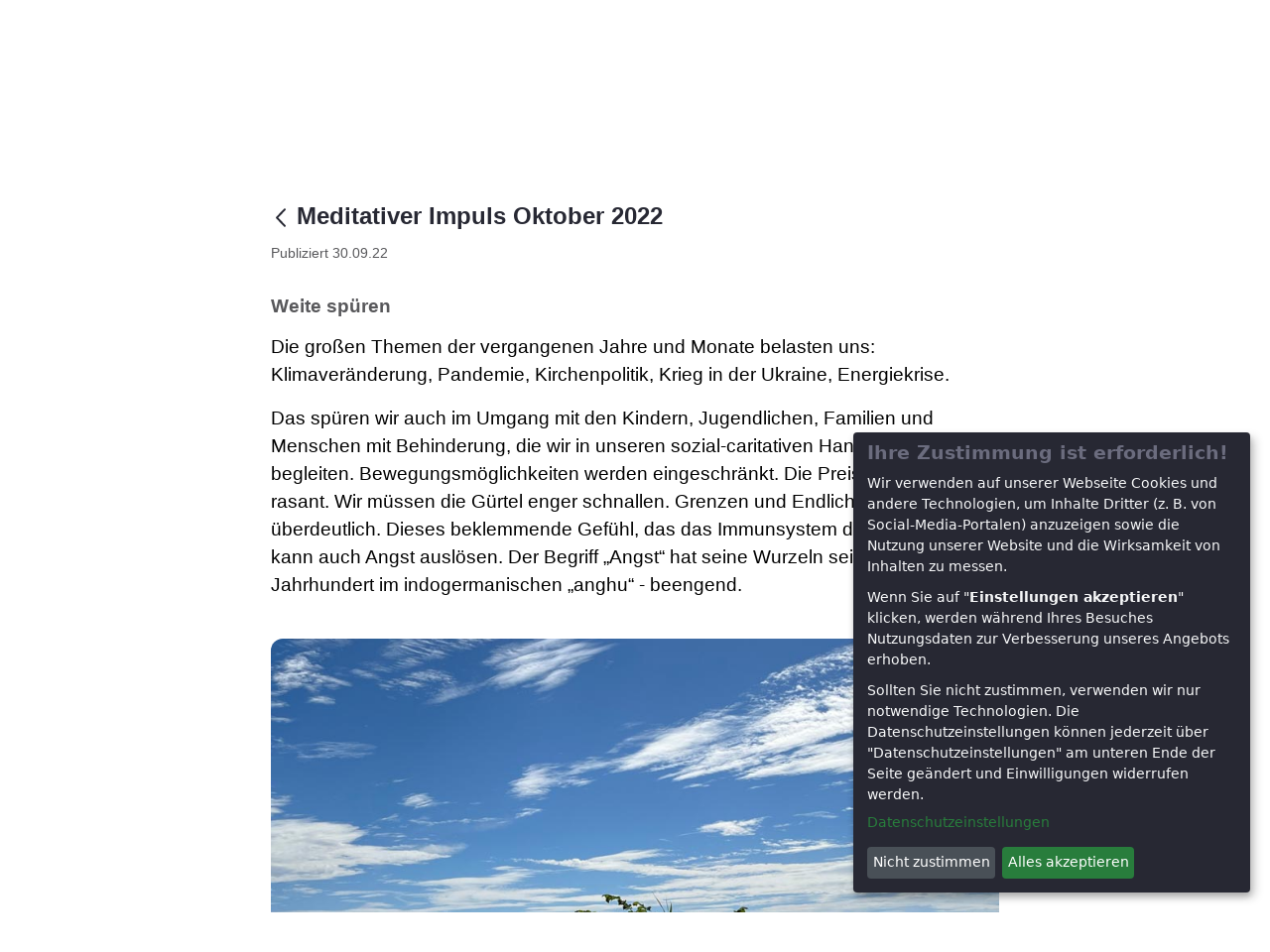

--- FILE ---
content_type: text/html;charset=UTF-8
request_url: https://www.kjf-regensburg.de/-/meditativer-impuls-oktober-2022
body_size: 107289
content:




































	
		
		
			<!DOCTYPE html>





























































<html class="ltr" dir="ltr" lang="de-DE">

<head>
	<title>Meditativer Impuls Oktober 2022 - KJF Regensburg</title>

	<meta content="initial-scale=1.0, width=device-width" name="viewport" />




































<meta content="text/html; charset=UTF-8" http-equiv="content-type" />









<meta content="Wenn es manchmal eng wird im Leben ..." lang="de-DE" name="description" /><meta content="religiöses angebot,2022" lang="de-DE" name="keywords" />


<link data-senna-track="temporary" href="https://www.kjf-regensburg.de/-/meditativer-impuls-oktober-2022" rel="canonical" />
<link data-senna-track="temporary" href="https://www.kjf-regensburg.de/en/-/meditativer-impuls-oktober-2022" hreflang="en-US" rel="alternate" />
<link data-senna-track="temporary" href="https://www.kjf-regensburg.de/-/meditativer-impuls-oktober-2022" hreflang="de-DE" rel="alternate" />
<link data-senna-track="temporary" href="https://www.kjf-regensburg.de/-/meditativer-impuls-oktober-2022" hreflang="x-default" rel="alternate" />

<meta property="og:locale" content="de_DE">
<meta property="og:locale:alternate" content="en_US">
<meta property="og:locale:alternate" content="de_DE">
<meta property="og:site_name" content="KJF Regensburg">
<meta property="og:title" content="Meditativer Impuls Oktober 2022 - KJF Regensburg">
<meta property="og:type" content="website">
<meta property="og:url" content="https://www.kjf-regensburg.de/-/meditativer-impuls-oktober-2022">


<link href="https://www.kjf-regensburg.de/o/classic-theme/images/favicon.ico" rel="icon" />



<link class="lfr-css-file" data-senna-track="temporary" href="https://www.kjf-regensburg.de/o/classic-theme/css/clay.css?browserId=chrome&amp;themeId=classic_WAR_classictheme&amp;minifierType=css&amp;languageId=de_DE&amp;b=7400&amp;t=1618891876000" id="liferayAUICSS" rel="stylesheet" type="text/css" />



<link data-senna-track="temporary" href="/o/frontend-css-web/main.css?browserId=chrome&amp;themeId=classic_WAR_classictheme&amp;minifierType=css&amp;languageId=de_DE&amp;b=7400&amp;t=1618891817520" id="liferayPortalCSS" rel="stylesheet" type="text/css" />









	

	





	



	

		<link data-senna-track="temporary" href="/combo?browserId=chrome&amp;minifierType=&amp;themeId=classic_WAR_classictheme&amp;languageId=de_DE&amp;b=7400&amp;com_liferay_product_navigation_product_menu_web_portlet_ProductMenuPortlet:%2Fcss%2Fmain.css&amp;t=1618891876000" id="3c370904" rel="stylesheet" type="text/css" />

	







<script data-senna-track="temporary" type="text/javascript">
	// <![CDATA[
		var Liferay = Liferay || {};

		Liferay.Browser = {
			acceptsGzip: function() {
				return true;
			},

			

			getMajorVersion: function() {
				return 131.0;
			},

			getRevision: function() {
				return '537.36';
			},
			getVersion: function() {
				return '131.0';
			},

			

			isAir: function() {
				return false;
			},
			isChrome: function() {
				return true;
			},
			isEdge: function() {
				return false;
			},
			isFirefox: function() {
				return false;
			},
			isGecko: function() {
				return true;
			},
			isIe: function() {
				return false;
			},
			isIphone: function() {
				return false;
			},
			isLinux: function() {
				return false;
			},
			isMac: function() {
				return true;
			},
			isMobile: function() {
				return false;
			},
			isMozilla: function() {
				return false;
			},
			isOpera: function() {
				return false;
			},
			isRtf: function() {
				return true;
			},
			isSafari: function() {
				return true;
			},
			isSun: function() {
				return false;
			},
			isWebKit: function() {
				return true;
			},
			isWindows: function() {
				return false;
			}
		};

		Liferay.Data = Liferay.Data || {};

		Liferay.Data.ICONS_INLINE_SVG = true;

		Liferay.Data.NAV_SELECTOR = '#navigation';

		Liferay.Data.NAV_SELECTOR_MOBILE = '#navigationCollapse';

		Liferay.Data.isCustomizationView = function() {
			return false;
		};

		Liferay.Data.notices = [
			

			
		];

		(function () {
			var available = {};

			var direction = {};

			

				available['en_US'] = 'Englisch (Vereinigte Staaten von Amerika)';
				direction['en_US'] = 'ltr';

			

				available['de_DE'] = 'Deutsch (Deutschland)';
				direction['de_DE'] = 'ltr';

			

			Liferay.Language = {
				available,
				direction,
				get: function(key) {
					return key;
				}
			};
		})();

		Liferay.PortletKeys = {
			DOCUMENT_LIBRARY: 'com_liferay_document_library_web_portlet_DLPortlet',
			DYNAMIC_DATA_MAPPING: 'com_liferay_dynamic_data_mapping_web_portlet_DDMPortlet',
			ITEM_SELECTOR: 'com_liferay_item_selector_web_portlet_ItemSelectorPortlet'
		};

		Liferay.PropsValues = {
			JAVASCRIPT_SINGLE_PAGE_APPLICATION_TIMEOUT: 0,
			NTLM_AUTH_ENABLED: false,
			UPLOAD_SERVLET_REQUEST_IMPL_MAX_SIZE: 104857600
		};

		Liferay.ThemeDisplay = {

			

			
				getLayoutId: function() {
					return '115';
				},

				

				getLayoutRelativeControlPanelURL: function() {
					return '/group/guest/~/control_panel/manage?p_p_id=com_liferay_asset_publisher_web_portlet_AssetPublisherPortlet_INSTANCE_gssk';
				},

				getLayoutRelativeURL: function() {
					return '/religioeses-angebot';
				},
				getLayoutURL: function() {
					return 'https://www.kjf-regensburg.de/religioeses-angebot';
				},
				getParentLayoutId: function() {
					return '101';
				},
				isControlPanel: function() {
					return false;
				},
				isPrivateLayout: function() {
					return 'false';
				},
				isVirtualLayout: function() {
					return false;
				},
			

			getBCP47LanguageId: function() {
				return 'de-DE';
			},
			getCanonicalURL: function() {

				

				return 'https\x3a\x2f\x2fwww\x2ekjf-regensburg\x2ede\x2f-\x2fmeditativer-impuls-oktober-2022';
			},
			getCDNBaseURL: function() {
				return 'https://www.kjf-regensburg.de';
			},
			getCDNDynamicResourcesHost: function() {
				return '';
			},
			getCDNHost: function() {
				return '';
			},
			getCompanyGroupId: function() {
				return '20127';
			},
			getCompanyId: function() {
				return '20101';
			},
			getDefaultLanguageId: function() {
				return 'de_DE';
			},
			getDoAsUserIdEncoded: function() {
				return '';
			},
			getLanguageId: function() {
				return 'de_DE';
			},
			getParentGroupId: function() {
				return '20125';
			},
			getPathContext: function() {
				return '';
			},
			getPathImage: function() {
				return '/image';
			},
			getPathJavaScript: function() {
				return '/o/frontend-js-web';
			},
			getPathMain: function() {
				return '/c';
			},
			getPathThemeImages: function() {
				return 'https://www.kjf-regensburg.de/o/classic-theme/images';
			},
			getPathThemeRoot: function() {
				return '/o/classic-theme';
			},
			getPlid: function() {
				return '135';
			},
			getPortalURL: function() {
				return 'https://www.kjf-regensburg.de';
			},
			getScopeGroupId: function() {
				return '20125';
			},
			getScopeGroupIdOrLiveGroupId: function() {
				return '20125';
			},
			getSessionId: function() {
				return '';
			},
			getSiteAdminURL: function() {
				return 'https://www.kjf-regensburg.de/group/guest/~/control_panel/manage?p_p_lifecycle=0&p_p_state=maximized&p_p_mode=view';
			},
			getSiteGroupId: function() {
				return '20125';
			},
			getURLControlPanel: function() {
				return '/group/control_panel?refererPlid=135';
			},
			getURLHome: function() {
				return 'https\x3a\x2f\x2fwww\x2ekjf-regensburg\x2ede\x2fweb\x2fguest';
			},
			getUserEmailAddress: function() {
				return '';
			},
			getUserId: function() {
				return '20106';
			},
			getUserName: function() {
				return '';
			},
			isAddSessionIdToURL: function() {
				return false;
			},
			isImpersonated: function() {
				return false;
			},
			isSignedIn: function() {
				return false;
			},
			isStateExclusive: function() {
				return false;
			},
			isStateMaximized: function() {
				return false;
			},
			isStatePopUp: function() {
				return false;
			}
		};

		var themeDisplay = Liferay.ThemeDisplay;

		Liferay.AUI = {

			

			getCombine: function() {
				return true;
			},
			getComboPath: function() {
				return '/combo/?browserId=chrome&minifierType=&languageId=de_DE&b=7400&t=1618891812737&';
			},
			getDateFormat: function() {
				return '%d.%m.%Y';
			},
			getEditorCKEditorPath: function() {
				return '/o/frontend-editor-ckeditor-web';
			},
			getFilter: function() {
				var filter = 'raw';

				
					
						filter = 'min';
					
					
				

				return filter;
			},
			getFilterConfig: function() {
				var instance = this;

				var filterConfig = null;

				if (!instance.getCombine()) {
					filterConfig = {
						replaceStr: '.js' + instance.getStaticResourceURLParams(),
						searchExp: '\\.js$'
					};
				}

				return filterConfig;
			},
			getJavaScriptRootPath: function() {
				return '/o/frontend-js-web';
			},
			getPortletRootPath: function() {
				return '/html/portlet';
			},
			getStaticResourceURLParams: function() {
				return '?browserId=chrome&minifierType=&languageId=de_DE&b=7400&t=1618891812737';
			}
		};

		Liferay.authToken = 'DjyM5h2B';

		

		Liferay.currentURL = '\x2f-\x2fmeditativer-impuls-oktober-2022';
		Liferay.currentURLEncoded = '\x252F-\x252Fmeditativer-impuls-oktober-2022';
	// ]]>
</script>

<script data-senna-track="temporary" type="text/javascript">window.__CONFIG__= {basePath: '',combine: true, defaultURLParams: null, explainResolutions: false, exposeGlobal: false, logLevel: 'warn', namespace:'Liferay', reportMismatchedAnonymousModules: 'warn', resolvePath: '/o/js_resolve_modules', url: '/combo/?browserId=chrome&minifierType=&languageId=de_DE&b=7400&t=1618891812737&', waitTimeout: 7000};</script><script data-senna-track="permanent" src="/o/frontend-js-loader-modules-extender/loader.js" type="text/javascript"></script><script data-senna-track="permanent" src="/combo?browserId=chrome&minifierType=js&languageId=de_DE&b=7400&t=1618891812737&/o/frontend-js-aui-web/aui/aui/aui.js&/o/frontend-js-aui-web/liferay/modules.js&/o/frontend-js-aui-web/liferay/aui_sandbox.js&/o/frontend-js-aui-web/aui/attribute-base/attribute-base.js&/o/frontend-js-aui-web/aui/attribute-complex/attribute-complex.js&/o/frontend-js-aui-web/aui/attribute-core/attribute-core.js&/o/frontend-js-aui-web/aui/attribute-observable/attribute-observable.js&/o/frontend-js-aui-web/aui/attribute-extras/attribute-extras.js&/o/frontend-js-aui-web/aui/event-custom-base/event-custom-base.js&/o/frontend-js-aui-web/aui/event-custom-complex/event-custom-complex.js&/o/frontend-js-aui-web/aui/oop/oop.js&/o/frontend-js-aui-web/aui/aui-base-lang/aui-base-lang.js&/o/frontend-js-aui-web/liferay/dependency.js&/o/frontend-js-aui-web/liferay/util.js&/o/frontend-js-web/liferay/dom_task_runner.js&/o/frontend-js-web/liferay/events.js&/o/frontend-js-web/liferay/lazy_load.js&/o/frontend-js-web/liferay/liferay.js&/o/frontend-js-web/liferay/global.bundle.js&/o/frontend-js-web/liferay/portlet.js&/o/frontend-js-web/liferay/workflow.js&/o/frontend-js-module-launcher/webpack_federation.js" type="text/javascript"></script>
<script data-senna-track="temporary" type="text/javascript">try {var MODULE_PATH='/o/layout-taglib';AUI().applyConfig({groups:{"layout-taglib":{base:MODULE_PATH+"/",combine:Liferay.AUI.getCombine(),filter:Liferay.AUI.getFilterConfig(),modules:{"liferay-layouts-tree":{path:"layouts_tree/js/layouts_tree.js",requires:["aui-tree-view"]},"liferay-layouts-tree-check-content-display-page":{path:"layouts_tree/js/layouts_tree_check_content_display_page.js",requires:["aui-component","plugin"]},"liferay-layouts-tree-node-radio":{path:"layouts_tree/js/layouts_tree_node_radio.js",requires:["aui-tree-node"]},"liferay-layouts-tree-node-task":{path:"layouts_tree/js/layouts_tree_node_task.js",requires:["aui-tree-node"]},"liferay-layouts-tree-radio":{path:"layouts_tree/js/layouts_tree_radio.js",requires:["aui-tree-node","liferay-layouts-tree-node-radio"]},"liferay-layouts-tree-selectable":{path:"layouts_tree/js/layouts_tree_selectable.js",requires:["liferay-layouts-tree-node-task"]},"liferay-layouts-tree-state":{path:"layouts_tree/js/layouts_tree_state.js",requires:["aui-base"]}},root:MODULE_PATH+"/"}}});
} catch(error) {console.error(error);}try {var MODULE_PATH='/o/staging-taglib';AUI().applyConfig({groups:{stagingTaglib:{base:MODULE_PATH+"/",combine:Liferay.AUI.getCombine(),filter:Liferay.AUI.getFilterConfig(),modules:{"liferay-export-import-management-bar-button":{path:"export_import_entity_management_bar_button/js/main.js",requires:["aui-component","liferay-search-container","liferay-search-container-select"]}},root:MODULE_PATH+"/"}}});
} catch(error) {console.error(error);}try {var MODULE_PATH='/o/commerce-product-content-web';AUI().applyConfig({groups:{productcontent:{base:MODULE_PATH+"/js/",combine:Liferay.AUI.getCombine(),modules:{"liferay-commerce-product-content":{path:"product_content.js",requires:["aui-base","aui-io-request","aui-parse-content","liferay-portlet-base","liferay-portlet-url"]}},root:MODULE_PATH+"/js/"}}});
} catch(error) {console.error(error);}try {var MODULE_PATH='/o/commerce-frontend-impl';AUI().applyConfig({groups:{commercefrontend:{base:MODULE_PATH+"/js/",combine:Liferay.AUI.getCombine(),modules:{"liferay-commerce-frontend-asset-categories-selector":{path:"liferay_commerce_frontend_asset_categories_selector.js",requires:["aui-tree","liferay-commerce-frontend-asset-tag-selector"]},"liferay-commerce-frontend-asset-tag-selector":{path:"liferay_commerce_frontend_asset_tag_selector.js",requires:["aui-io-plugin-deprecated","aui-live-search-deprecated","aui-template-deprecated","aui-textboxlist-deprecated","datasource-cache","liferay-item-selector-dialog","liferay-service-datasource"]},"liferay-commerce-frontend-management-bar-state":{condition:{trigger:"liferay-management-bar"},path:"management_bar_state.js",requires:["liferay-management-bar"]}},root:MODULE_PATH+"/js/"}}});
} catch(error) {console.error(error);}try {var MODULE_PATH='/o/dynamic-data-mapping-web';!function(){var a=Liferay.AUI;AUI().applyConfig({groups:{ddm:{base:MODULE_PATH+"/js/",combine:Liferay.AUI.getCombine(),filter:a.getFilterConfig(),modules:{"liferay-ddm-form":{path:"ddm_form.js",requires:["aui-base","aui-datatable","aui-datatype","aui-image-viewer","aui-parse-content","aui-set","aui-sortable-list","json","liferay-form","liferay-layouts-tree","liferay-layouts-tree-radio","liferay-layouts-tree-selectable","liferay-map-base","liferay-translation-manager","liferay-util-window"]},"liferay-portlet-dynamic-data-mapping":{condition:{trigger:"liferay-document-library"},path:"main.js",requires:["arraysort","aui-form-builder-deprecated","aui-form-validator","aui-map","aui-text-unicode","json","liferay-menu","liferay-translation-manager","liferay-util-window","text"]},"liferay-portlet-dynamic-data-mapping-custom-fields":{condition:{trigger:"liferay-document-library"},path:"custom_fields.js",requires:["liferay-portlet-dynamic-data-mapping"]}},root:MODULE_PATH+"/js/"}}})}();
} catch(error) {console.error(error);}try {var MODULE_PATH='/o/contacts-web';AUI().applyConfig({groups:{contactscenter:{base:MODULE_PATH+"/js/",combine:Liferay.AUI.getCombine(),filter:Liferay.AUI.getFilterConfig(),modules:{"liferay-contacts-center":{path:"main.js",requires:["aui-io-plugin-deprecated","aui-toolbar","autocomplete-base","datasource-io","json-parse","liferay-portlet-base","liferay-util-window"]}},root:MODULE_PATH+"/js/"}}});
} catch(error) {console.error(error);}try {var MODULE_PATH='/o/document-library-web';AUI().applyConfig({groups:{dl:{base:MODULE_PATH+"/document_library/js/legacy/",combine:Liferay.AUI.getCombine(),filter:Liferay.AUI.getFilterConfig(),modules:{"document-library-upload":{path:"upload.js",requires:["aui-component","aui-data-set-deprecated","aui-overlay-manager-deprecated","aui-overlay-mask-deprecated","aui-parse-content","aui-progressbar","aui-template-deprecated","aui-tooltip","liferay-history-manager","liferay-search-container","querystring-parse-simple","uploader"]},"liferay-document-library":{path:"main.js",requires:["document-library-upload","liferay-portlet-base"]}},root:MODULE_PATH+"/document_library/js/legacy/"}}});
} catch(error) {console.error(error);}try {var MODULE_PATH='/o/staging-processes-web';AUI().applyConfig({groups:{stagingprocessesweb:{base:MODULE_PATH+"/",combine:Liferay.AUI.getCombine(),filter:Liferay.AUI.getFilterConfig(),modules:{"liferay-staging-processes-export-import":{path:"js/main.js",requires:["aui-datatype","aui-dialog-iframe-deprecated","aui-modal","aui-parse-content","aui-toggler","aui-tree-view","liferay-portlet-base","liferay-util-window"]}},root:MODULE_PATH+"/"}}});
} catch(error) {console.error(error);}try {var MODULE_PATH='/o/exportimport-web';AUI().applyConfig({groups:{exportimportweb:{base:MODULE_PATH+"/",combine:Liferay.AUI.getCombine(),filter:Liferay.AUI.getFilterConfig(),modules:{"liferay-export-import-export-import":{path:"js/main.js",requires:["aui-datatype","aui-dialog-iframe-deprecated","aui-modal","aui-parse-content","aui-toggler","aui-tree-view","liferay-portlet-base","liferay-util-window"]}},root:MODULE_PATH+"/"}}});
} catch(error) {console.error(error);}try {var MODULE_PATH='/o/invitation-invite-members-web';AUI().applyConfig({groups:{"invite-members":{base:MODULE_PATH+"/invite_members/js/",combine:Liferay.AUI.getCombine(),filter:Liferay.AUI.getFilterConfig(),modules:{"liferay-portlet-invite-members":{path:"main.js",requires:["aui-base","autocomplete-base","datasource-io","datatype-number","liferay-portlet-base","liferay-util-window","node-core"]}},root:MODULE_PATH+"/invite_members/js/"}}});
} catch(error) {console.error(error);}try {var MODULE_PATH='/o/frontend-editor-alloyeditor-web';AUI().applyConfig({groups:{alloyeditor:{base:MODULE_PATH+"/js/",combine:Liferay.AUI.getCombine(),filter:Liferay.AUI.getFilterConfig(),modules:{"liferay-alloy-editor":{path:"alloyeditor.js",requires:["aui-component","liferay-portlet-base","timers"]},"liferay-alloy-editor-source":{path:"alloyeditor_source.js",requires:["aui-debounce","liferay-fullscreen-source-editor","liferay-source-editor","plugin"]}},root:MODULE_PATH+"/js/"}}});
} catch(error) {console.error(error);}try {var MODULE_PATH='/o/frontend-taglib';AUI().applyConfig({groups:{"frontend-taglib":{base:MODULE_PATH+"/",combine:Liferay.AUI.getCombine(),filter:Liferay.AUI.getFilterConfig(),modules:{"liferay-management-bar":{path:"management_bar/js/management_bar.js",requires:["aui-component","liferay-portlet-base"]},"liferay-sidebar-panel":{path:"sidebar_panel/js/sidebar_panel.js",requires:["aui-base","aui-debounce","aui-parse-content","liferay-portlet-base"]}},root:MODULE_PATH+"/"}}});
} catch(error) {console.error(error);}try {var MODULE_PATH='/o/portal-workflow-task-web';AUI().applyConfig({groups:{workflowtasks:{base:MODULE_PATH+"/js/",combine:Liferay.AUI.getCombine(),filter:Liferay.AUI.getFilterConfig(),modules:{"liferay-workflow-tasks":{path:"main.js",requires:["liferay-util-window"]}},root:MODULE_PATH+"/js/"}}});
} catch(error) {console.error(error);}try {var MODULE_PATH='/o/portal-search-web';AUI().applyConfig({groups:{search:{base:MODULE_PATH+"/js/",combine:Liferay.AUI.getCombine(),filter:Liferay.AUI.getFilterConfig(),modules:{"liferay-search-bar":{path:"search_bar.js",requires:[]},"liferay-search-custom-filter":{path:"custom_filter.js",requires:[]},"liferay-search-facet-util":{path:"facet_util.js",requires:[]},"liferay-search-modified-facet":{path:"modified_facet.js",requires:["aui-form-validator","liferay-search-facet-util"]},"liferay-search-modified-facet-configuration":{path:"modified_facet_configuration.js",requires:["aui-node"]},"liferay-search-sort-configuration":{path:"sort_configuration.js",requires:["aui-node"]},"liferay-search-sort-util":{path:"sort_util.js",requires:[]}},root:MODULE_PATH+"/js/"}}});
} catch(error) {console.error(error);}try {var MODULE_PATH='/o/calendar-web';AUI().applyConfig({groups:{calendar:{base:MODULE_PATH+"/js/",combine:Liferay.AUI.getCombine(),filter:Liferay.AUI.getFilterConfig(),modules:{"liferay-calendar-container":{path:"calendar_container.js",requires:["aui-alert","aui-base","aui-component","liferay-portlet-base"]},"liferay-calendar-date-picker-sanitizer":{path:"date_picker_sanitizer.js",requires:["aui-base"]},"liferay-calendar-interval-selector":{path:"interval_selector.js",requires:["aui-base","liferay-portlet-base"]},"liferay-calendar-interval-selector-scheduler-event-link":{path:"interval_selector_scheduler_event_link.js",requires:["aui-base","liferay-portlet-base"]},"liferay-calendar-list":{path:"calendar_list.js",requires:["aui-template-deprecated","liferay-scheduler"]},"liferay-calendar-message-util":{path:"message_util.js",requires:["liferay-util-window"]},"liferay-calendar-recurrence-converter":{path:"recurrence_converter.js",requires:[]},"liferay-calendar-recurrence-dialog":{path:"recurrence.js",requires:["aui-base","liferay-calendar-recurrence-util"]},"liferay-calendar-recurrence-util":{path:"recurrence_util.js",requires:["aui-base","liferay-util-window"]},"liferay-calendar-reminders":{path:"calendar_reminders.js",requires:["aui-base"]},"liferay-calendar-remote-services":{path:"remote_services.js",requires:["aui-base","aui-component","liferay-calendar-util","liferay-portlet-base"]},"liferay-calendar-session-listener":{path:"session_listener.js",requires:["aui-base","liferay-scheduler"]},"liferay-calendar-simple-color-picker":{path:"simple_color_picker.js",requires:["aui-base","aui-template-deprecated"]},"liferay-calendar-simple-menu":{path:"simple_menu.js",requires:["aui-base","aui-template-deprecated","event-outside","event-touch","widget-modality","widget-position","widget-position-align","widget-position-constrain","widget-stack","widget-stdmod"]},"liferay-calendar-util":{path:"calendar_util.js",requires:["aui-datatype","aui-io","aui-scheduler","aui-toolbar","autocomplete","autocomplete-highlighters"]},"liferay-scheduler":{path:"scheduler.js",requires:["async-queue","aui-datatype","aui-scheduler","dd-plugin","liferay-calendar-message-util","liferay-calendar-recurrence-converter","liferay-calendar-recurrence-util","liferay-calendar-util","liferay-scheduler-event-recorder","liferay-scheduler-models","promise","resize-plugin"]},"liferay-scheduler-event-recorder":{path:"scheduler_event_recorder.js",requires:["dd-plugin","liferay-calendar-util","resize-plugin"]},"liferay-scheduler-models":{path:"scheduler_models.js",requires:["aui-datatype","dd-plugin","liferay-calendar-util"]}},root:MODULE_PATH+"/js/"}}});
} catch(error) {console.error(error);}try {var MODULE_PATH='/o/segments-simulation-web';AUI().applyConfig({groups:{segmentssimulation:{base:MODULE_PATH+"/js/",combine:Liferay.AUI.getCombine(),filter:Liferay.AUI.getFilterConfig(),modules:{"liferay-portlet-segments-simulation":{path:"main.js",requires:["aui-base","liferay-portlet-base"]}},root:MODULE_PATH+"/js/"}}});
} catch(error) {console.error(error);}try {var MODULE_PATH='/o/layout-admin-web';AUI().applyConfig({groups:{layoutcustomizationsettings:{base:MODULE_PATH+"/",combine:Liferay.AUI.getCombine(),filter:Liferay.AUI.getFilterConfig(),modules:{"liferay-layout-customization-settings":{path:"js/layout_customization_settings.js",requires:["aui-base","aui-overlay-mask-deprecated","liferay-portlet-base"]}},root:MODULE_PATH+"/"}}});
} catch(error) {console.error(error);}try {var MODULE_PATH='/o/item-selector-taglib';AUI().applyConfig({groups:{"item-selector-taglib":{base:MODULE_PATH+"/",combine:Liferay.AUI.getCombine(),filter:Liferay.AUI.getFilterConfig(),modules:{"liferay-image-selector":{path:"image_selector/js/image_selector.js",requires:["aui-base","liferay-item-selector-dialog","liferay-portlet-base","uploader"]}},root:MODULE_PATH+"/"}}});
} catch(error) {console.error(error);}try {var MODULE_PATH='/o/product-navigation-simulation-device';AUI().applyConfig({groups:{"navigation-simulation-device":{base:MODULE_PATH+"/js/",combine:Liferay.AUI.getCombine(),filter:Liferay.AUI.getFilterConfig(),modules:{"liferay-product-navigation-simulation-device":{path:"product_navigation_simulation_device.js",requires:["aui-dialog-iframe-deprecated","aui-event-input","aui-modal","liferay-portlet-base","liferay-product-navigation-control-menu","liferay-util-window","liferay-widget-size-animation-plugin"]}},root:MODULE_PATH+"/js/"}}});
} catch(error) {console.error(error);}try {var MODULE_PATH='/o/journal-web';AUI().applyConfig({groups:{journal:{base:MODULE_PATH+"/js/",combine:Liferay.AUI.getCombine(),filter:Liferay.AUI.getFilterConfig(),modules:{"liferay-journal-navigation":{path:"navigation.js",requires:["aui-component","liferay-portlet-base","liferay-search-container"]},"liferay-portlet-journal":{path:"main.js",requires:["aui-base","aui-dialog-iframe-deprecated","liferay-portlet-base","liferay-util-window"]}},root:MODULE_PATH+"/js/"}}});
} catch(error) {console.error(error);}try {var MODULE_PATH='/o/product-navigation-taglib';AUI().applyConfig({groups:{controlmenu:{base:MODULE_PATH+"/",combine:Liferay.AUI.getCombine(),filter:Liferay.AUI.getFilterConfig(),modules:{"liferay-product-navigation-control-menu":{path:"control_menu/js/product_navigation_control_menu.js",requires:["aui-node","event-touch"]}},root:MODULE_PATH+"/"}}});
} catch(error) {console.error(error);}</script>


<script data-senna-track="temporary" type="text/javascript">
	// <![CDATA[
		
			
				
				
			
		

		

		
	// ]]>
</script>





	
		

			

			
		
		
	



	
		
		

			

			
		
	












	

	





	



	













	
	










<link class="lfr-css-file" data-senna-track="temporary" href="https://www.kjf-regensburg.de/o/classic-theme/css/main.css?browserId=chrome&amp;themeId=classic_WAR_classictheme&amp;minifierType=css&amp;languageId=de_DE&amp;b=7400&amp;t=1618891876000" id="liferayThemeCSS" rel="stylesheet" type="text/css" />








	<style data-senna-track="temporary" type="text/css">

		

			

		

			

		

			

		

			

		

	</style>


<link href="/o/commerce-frontend-js/styles/main.css" rel="stylesheet" type="text/css" /><style data-senna-track="temporary" type="text/css">
	:root {
		--container-max-sm: 540px;
		--h4-font-size: 1rem;
		--font-weight-bold: 700;
		--rounded-pill: 50rem;
		--display4-weight: 300;
		--danger: #da1414;
		--display2-size: 5.5rem;
		--body-bg: #fff;
		--display2-weight: 300;
		--display1-weight: 300;
		--display3-weight: 300;
		--box-shadow-sm: 0 .125rem .25rem rgba(0, 0, 0, .075);
		--font-weight-lighter: lighter;
		--h3-font-size: 1.1875rem;
		--btn-outline-primary-hover-border-color: #0b5fff;
		--transition-collapse: height .35s ease;
		--blockquote-small-color: #6b6c7e;
		--gray-200: #f1f2f5;
		--btn-secondary-hover-background-color: #f7f8f9;
		--gray-600: #6b6c7e;
		--secondary: #6b6c7e;
		--btn-outline-primary-color: #0b5fff;
		--btn-link-hover-color: #004ad7;
		--hr-border-color: rgba(0, 0, 0, .1);
		--hr-border-margin-y: 1rem;
		--light: #f1f2f5;
		--btn-outline-primary-hover-color: #0b5fff;
		--btn-secondary-background-color: #fff;
		--btn-outline-secondary-hover-border-color: transparent;
		--display3-size: 4.5rem;
		--primary: #0b5fff;
		--container-max-md: 720px;
		--border-radius-sm: 0.1875rem;
		--display-line-height: 1.2;
		--h6-font-size: 0.8125rem;
		--h2-font-size: 1.375rem;
		--aspect-ratio-4-to-3: 75%;
		--spacer-10: 10rem;
		--font-weight-normal: 400;
		--dark: #272833;
		--blockquote-small-font-size: 80%;
		--h5-font-size: 0.875rem;
		--blockquote-font-size: 1.25rem;
		--transition-fade: opacity .15s linear;
		--display4-size: 3.5rem;
		--border-radius-lg: 0.375rem;
		--btn-primary-hover-color: #fff;
		--display1-size: 6rem;
		--black: #000;
		--gray-300: #e7e7ed;
		--gray-700: #495057;
		--btn-secondary-border-color: #cdced9;
		--btn-outline-secondary-hover-color: #272833;
		--body-color: #272833;
		--btn-outline-secondary-hover-background-color: rgba(39, 40, 51, 0.03);
		--btn-primary-color: #fff;
		--btn-secondary-color: #6b6c7e;
		--btn-secondary-hover-border-color: #cdced9;
		--box-shadow-lg: 0 1rem 3rem rgba(0, 0, 0, .175);
		--container-max-lg: 960px;
		--btn-outline-primary-border-color: #0b5fff;
		--aspect-ratio: 100%;
		--aspect-ratio-16-to-9: 56.25%;
		--box-shadow: 0 .5rem 1rem rgba(0, 0, 0, .15);
		--white: #fff;
		--warning: #b95000;
		--info: #2e5aac;
		--hr-border-width: 1px;
		--btn-link-color: #0b5fff;
		--gray-400: #cdced9;
		--gray-800: #393a4a;
		--btn-outline-primary-hover-background-color: #f0f5ff;
		--btn-primary-hover-background-color: #0053f0;
		--btn-primary-background-color: #0b5fff;
		--success: #287d3c;
		--font-size-sm: 0.875rem;
		--btn-primary-border-color: #0b5fff;
		--font-family-base: system-ui, -apple-system, BlinkMacSystemFont, 'Segoe UI', Roboto, Oxygen-Sans, Ubuntu, Cantarell, 'Helvetica Neue', Arial, sans-serif, 'Apple Color Emoji', 'Segoe UI Emoji', 'Segoe UI Symbol';
		--spacer-0: 0;
		--font-family-monospace: SFMono-Regular, Menlo, Monaco, Consolas, 'Liberation Mono', 'Courier New', monospace;
		--lead-font-size: 1.25rem;
		--border-radius: 0.25rem;
		--spacer-9: 9rem;
		--font-weight-light: 300;
		--btn-secondary-hover-color: #272833;
		--spacer-2: 0.5rem;
		--spacer-1: 0.25rem;
		--spacer-4: 1.5rem;
		--spacer-3: 1rem;
		--spacer-6: 4.5rem;
		--spacer-5: 3rem;
		--spacer-8: 7.5rem;
		--border-radius-circle: 50%;
		--spacer-7: 6rem;
		--font-size-lg: 1.125rem;
		--aspect-ratio-8-to-3: 37.5%;
		--font-family-sans-serif: system-ui, -apple-system, BlinkMacSystemFont, 'Segoe UI', Roboto, Oxygen-Sans, Ubuntu, Cantarell, 'Helvetica Neue', Arial, sans-serif, 'Apple Color Emoji', 'Segoe UI Emoji', 'Segoe UI Symbol';
		--gray-100: #f7f8f9;
		--font-weight-bolder: 900;
		--container-max-xl: 1248px;
		--btn-outline-secondary-color: #6b6c7e;
		--gray-500: #a7a9bc;
		--h1-font-size: 1.625rem;
		--gray-900: #272833;
		--text-muted: #a7a9bc;
		--btn-primary-hover-border-color: transparent;
		--btn-outline-secondary-border-color: #cdced9;
		--lead-font-weight: 300;
		--font-size-base: 0.875rem;
	}
	#wrapper {
		--h4-font-size: 1.266rem;
		--font-weight-bold: 600;
		--btn-outline-primary-border-color: #35872c;
		--danger: #d00000;
		--display2-size: 3.157rem;
		--warning: #e85512;
		--info: #2a66ab;
		--h3-font-size: 1.424rem;
		--btn-outline-primary-hover-border-color: #35872c;
		--btn-link-color: #2a66ab;
		--blockquote-small-color: #6c6c70;
		--gray-400: #d5e5b6;
		--btn-secondary-hover-background-color: #ef692b;
		--gray-200: #e6e6e6;
		--gray-800: #58585b;
		--btn-outline-primary-hover-background-color: #e2f5e0;
		--btn-primary-hover-background-color: #43a500;
		--gray-600: #96C4DE;
		--btn-link-hover-color: #1f4d81;
		--btn-outline-primary-color: #35872c;
		--secondary: #58585b;
		--hr-border-margin-y: 1.5rem;
		--btn-primary-background-color: #35872c;
		--light: #eaeaeb;
		--success: #43a500;
		--btn-outline-primary-hover-color: #35872c;
		--btn-secondary-background-color: #e85512;
		--btn-outline-secondary-hover-border-color: #e85512;
		--display3-size: 3.25rem;
		--font-size-sm: 1rem;
		--primary: #35872c;
		--btn-primary-border-color: #35872c;
		--font-family-base: 'Segoe UI', Roboto, Oxygen-Sans, Ubuntu, Cantarell, 'Helvetica Neue', Arial, sans-serif, 'Apple Color Emoji', 'Segoe UI Emoji', 'Segoe UI Symbol', system-ui, -apple-system, BlinkMacSystemFont;
		--border-radius-sm: 0.375rem;
		--display-line-height: 1.5;
		--h6-font-size: 1rem;
		--h2-font-size: 1.802rem;
		--lead-font-size: 1.5rem;
		--border-radius: 0.563rem;
		--btn-secondary-hover-color: #ffffff;
		--dark: #2c2c2e;
		--h5-font-size: 1.125rem;
		--font-size-lg: 1.5rem;
		--blockquote-font-size: 1.375rem;
		--font-family-sans-serif: 'Segoe UI', Roboto, Oxygen-Sans, Ubuntu, Cantarell, 'Helvetica Neue', Arial, sans-serif, 'Apple Color Emoji', 'Segoe UI Emoji', 'Segoe UI Symbol', system-ui, -apple-system, BlinkMacSystemFont;
		--display4-size: 2.369rem;
		--gray-100: #f9f9f9;
		--font-weight-bolder: 800;
		--border-radius-lg: 0.75rem;
		--btn-outline-secondary-color: #e85512;
		--display1-size: 4.209rem;
		--gray-500: #92c870;
		--gray-300: #c9c9c9;
		--h1-font-size: 2.441rem;
		--text-muted: #acacac;
		--gray-900: #373739;
		--gray-700: #808085;
		--btn-secondary-border-color: #e85512;
		--btn-outline-secondary-hover-color: #e85512;
		--btn-outline-secondary-border-color: #e85512;
		--lead-font-weight: 400;
		--body-color: #000;
		--btn-outline-secondary-hover-background-color: #fdeae1;
		--btn-secondary-color: #ffffff;
		--btn-secondary-hover-border-color: transparent;
		--font-size-base: 1.188rem;
	}
</style>
<script type="text/javascript">
// <![CDATA[
Liferay.Loader.require('@liferay/frontend-js-state-web@1.0.2/State', function(_liferayFrontendJsStateWeb102State) {
try {
(function() {
var FrontendJsState = _liferayFrontendJsStateWeb102State;

})();
} catch (err) {
	console.error(err);
}
});
// ]]>
</script><script type="text/javascript">
// <![CDATA[
Liferay.Loader.require('frontend-js-spa-web@5.0.5/init', function(frontendJsSpaWeb505Init) {
try {
(function() {
var frontendJsSpaWebInit = frontendJsSpaWeb505Init;
frontendJsSpaWebInit.default({"navigationExceptionSelectors":":not([target=\"_blank\"]):not([data-senna-off]):not([data-resource-href]):not([data-cke-saved-href]):not([data-cke-saved-href])","cacheExpirationTime":-1,"clearScreensCache":true,"portletsBlacklist":["com_liferay_site_navigation_directory_web_portlet_SitesDirectoryPortlet","com_liferay_nested_portlets_web_portlet_NestedPortletsPortlet","com_liferay_login_web_portlet_LoginPortlet","com_liferay_login_web_portlet_FastLoginPortlet"],"validStatusCodes":[221,490,494,499,491,492,493,495,220],"debugEnabled":false,"loginRedirect":"","excludedPaths":["/c/document_library","/documents","/image"],"userNotification":{"message":"Dieser Vorgang dauert länger als erwartet.","title":"Hoppla","timeout":30000},"requestTimeout":0})
})();
} catch (err) {
	console.error(err);
}
});
// ]]>
</script>



















<script data-senna-track="temporary" type="text/javascript">
	if (window.Analytics) {
		window._com_liferay_document_library_analytics_isViewFileEntry = false;
	}
</script>







<script type="text/javascript">
// <![CDATA[
Liferay.on(
	'ddmFieldBlur', function(event) {
		if (window.Analytics) {
			Analytics.send(
				'fieldBlurred',
				'Form',
				{
					fieldName: event.fieldName,
					focusDuration: event.focusDuration,
					formId: event.formId,
					page: event.page
				}
			);
		}
	}
);

Liferay.on(
	'ddmFieldFocus', function(event) {
		if (window.Analytics) {
			Analytics.send(
				'fieldFocused',
				'Form',
				{
					fieldName: event.fieldName,
					formId: event.formId,
					page: event.page
				}
			);
		}
	}
);

Liferay.on(
	'ddmFormPageShow', function(event) {
		if (window.Analytics) {
			Analytics.send(
				'pageViewed',
				'Form',
				{
					formId: event.formId,
					page: event.page,
					title: event.title
				}
			);
		}
	}
);

Liferay.on(
	'ddmFormSubmit', function(event) {
		if (window.Analytics) {
			Analytics.send(
				'formSubmitted',
				'Form',
				{
					formId: event.formId
				}
			);
		}
	}
);

Liferay.on(
	'ddmFormView', function(event) {
		if (window.Analytics) {
			Analytics.send(
				'formViewed',
				'Form',
				{
					formId: event.formId,
					title: event.title
				}
			);
		}
	}
);
// ]]>
</script>







</head>

<body class="chrome controls-visible  yui3-skin-sam guest-site signed-out public-page site">
















































	<nav aria-label="Schnell-Links" class="quick-access-nav" id="wqhn_quickAccessNav">
		<h1 class="hide-accessible">Navigation</h1>

		<ul>
			
				<li><a href="#main-content">Zum Inhalt springen</a></li>
			

			
		</ul>
	</nav>


















































































<div class="d-flex flex-column min-vh-100">

	<div class="d-flex flex-column flex-fill" id="wrapper">

		<section class=" flex-fill" id="content">
			<h2 class="sr-only" role="heading" aria-level="1">Meditativer Impuls Oktober 2022</h2>


































	
	

		


















	
	
		<div class="layout-content portlet-layout" id="main-content" role="main">
			

























<style data-senna-track="temporary" type="text/css">
.portlet-borderless .portlet-content {padding: 0;}</style>




	

	<div class=""> 
 <div class=" mb-lg-0 ml-lg-0 mr-lg-0 mt-lg-0 pb-lg-0 pl-lg-0 pr-lg-0 pt-lg-0" style="box-sizing: border-box;border-style: solid; border-width: 0px;opacity: 1.0;"> 
  <div id="fragment-688-mrpm"> 
   <script defer type="text/javascript" src="https://cdn.kiprotect.com/klaro/v0.7/klaro.js"></script>
  </div>
  <style>:root {
  --white1: var(--white);
  --white2: var(--gray-100);
  --white3: var(--gray-400);
  --light1: var(--gray-100);
  --light2: var(--gray-300);
  --light3: var(--gray-400);
  --dark1: var(--gray-900);
  --dark2: var(--gray-700);
  --dark3: var(--gray-600);
  --blue1: var(--success);
  --blue2: var(--info);
  --green1: var(--success);
  --green2: var(--success);
  --green3: var(--success);
  --red1: var(--danger);
}
.cm-list-label {
	color:white;
}</style>
  <script>(function() {var configuration = {}; var fragmentElement = document.querySelector('#fragment-688-mrpm'); var fragmentNamespace = 'mrpm';window.klaroConfig = {
  version: "1",
  noAutoLoad: false,
  embedded: false,
  groupByPurpose: true,
  hideLearnMore: false,
  noticeAsModal: false,
  hideToggleAll: true,
  htmlTexts: true,
  acceptAllModal: true,
	elementID: "klaro",
  storageMethod: "cookie",
  cookieName: "klarocookieconsent",
  cookieExpiresAfterDays: 14,
  default: false,
  mustConsent: false,
  acceptAll: true,
  hideDeclineAll: false,
  lang: "de",
  services: [
    {
      contextualConsentOnly: false,
      vars: {},
      name: "googlemaps",
      title: "Google Maps",
      default: false,
      purposes: [
        "externemedien"
      ],
      required: false,
      optOut: false,
      onlyOnce: false
    },
    {
      contextualConsentOnly: false,
      vars: {},
      name: "youtube",
      title: "Youtube Videos",
      default: false,
      purposes: [
        "externemedien"
      ],
      required: false,
      optOut: false,
      onlyOnce: false
    },
    {
      contextualConsentOnly: false,
      vars: {},
      name: "soundcloud",
      title: "Soundcloud Audios",
      default: false,
      purposes: [
        "externemedien"
      ],
      required: false,
      optOut: false,
      onlyOnce: false
    },
    {
      contextualConsentOnly: false,
      vars: {},
      name: "browsersession",
      title: "Browsersitzungsverwaltung",
      default: true,
      purposes: [
        "notwendig"
      ],
      required: true,
      optOut: false,
      onlyOnce: false
    },
    {
      contextualConsentOnly: false,
      vars: {},
      name: "websitedarstellung",
      title: "Website-Darstellung",
      default: true,
      purposes: [
        "notwendig"
      ],
      required: true,
      optOut: false,
      onlyOnce: false
    },
    {
      contextualConsentOnly: false,
      vars: {},
      name: "websiteeinstellungen",
      title: "Website-Einstellungen",
      default: true,
      purposes: [
        "notwendig"
      ],
      required: true,
      optOut: false,
      onlyOnce: false
    },
    {
      contextualConsentOnly: false,
      vars: {},
      name: "matomo",
      title: "Matomo Analytics",
      default: true,
      purposes: [
        "statistiken"
      ],
      cookies: [
                   [/^_pk_.*$/, '/', 'www.kjf-regensburg.de'], //for the production version
                   [/^_pk_.*$/, '/', 'kjf.koesslerit.de'], //for the local version
                   'piwik_ignore',
      ],
      required: false,
      optOut: false,
      onlyOnce: false
    },
		{
      contextualConsentOnly: false,
      vars: {},
      name: "bite",
      title: "Bite Jobdatenbank",
      default: true,
      purposes: [
        "andere"
      ],
      required: false,
      optOut: false,
      onlyOnce: false
    },		
  ],
  translations: {
    de: {
      googlemaps: {
        description: "<p><span>Anzeige interaktiver Karten der Plattform Google-Maps. Google kann Cookies zur Erstellung pseudonymisierter Nutzungsprofile und Speicherung von Benutzereinstellungen verwenden.</span></p>"
      },
      youtube: {
        description: "Abspielen von Videos der Plattform YouTube, insbesondere unseres eigenen YouTube-Kanals. YouTube speichert Benutzereinstellungen und Informationen zum verbundenen Gerät im Browser."
      },
      soundcloud: {
        description: "Abspielen von Audios der Plattform Soundcloud. Soundcloud speichert Benutzereinstellungen und Informationen zum verbundenen Gerät im Browser."
      },
      browsersession: {
        description: "<p>Ihrem Browser werden Kennungen zugewiesen und in Cookies gespeichert, um Anfragen systemseitig zuzuordnen. Dies ist für die Bereitstellung der Website über ein verteiltes Server-Netzwerk notwendig.</p>"
      },
      websitedarstellung: {
        description: "<p>Unsere Website speichert den Status der Sichtbarkeit von Elementen in Cookies.</p>"
      },
      websiteeinstellungen: {
        description: "<p>Ihre Einstellungen für Website-Dienste werden in einem Cookie gespeichert, damit Sie bei Ihrem nächsten Besuch verfügbar sind.</p>"
      },
      bite: {
        description: "<p>Unsere Website verwendet den Bewerbungsmanager des Partners BITE für die Job Datenbank. BITE kann Cookies zur Erstellung pseudonymisierter Nutzungsprofile und Speicherung von Benutzereinstellungen verwenden.</p>"
      },
      matomo: {
        description: "Wir setzen Matomo ein, um Besucherströme auf unserer Website zu analysieren.​ Mittels Cookies können die Daten in pseudonymisierten Nutzungsprofilen sitzungsübergreifend zusammengefasst werden<strong>. </strong>Die in unserem Auftrag erhobenen Daten werden automatisch nach 14 Monaten gelöscht.&nbsp; <br>"
      },
      purposes: {
        andere: {
          title: "Andere",
          description: null
        },
        anonymenutzungsanalyse: {
          title: "Anonyme Nutzungsanalyse",
          description: ""
        },
        externemedien: {
          title: "Externe Medien",
          description: ""
        },
        messungvonwebsitenutzungundwerbemitteln: {
          title: "Messung von Websitenutzung und Werbemitteln",
          description: ""
        },
        notwendig: {
          title: "Notwendig",
          description: null
        },
        personalisiertesmarketing: {
          title: "Personalisiertes Marketing",
          description: ""
        },
        präferenzen: {
          title: "Präferenzen",
          description: null
        },
        statistiken: {
          title: "Statistiken",
          description: null
        },
        werbung: {
          title: "Werbung",
          description: null
        }
      },
      privacyPolicyUrl: "/datenschutz",
      acceptAll: "Alle akzeptieren",
      acceptSelected: "Einstellungen akzeptieren",
      close: "Schließen",
      consentModal: {
        description: "<p>Wir verwenden auf unserer Webseite Cookies und Dienste, um Ihnen ein\noptimales Nutzungserlebnis zu erm&ouml;glichen und\nusere Angebote zu verbessern.</p>",
        privacyPolicy: {
          name: "Datenschutzerklärung",
          text: "Weitere Details finden Sie in unserer {privacyPolicy}."
        },
        title: "So verwenden wir Ihre Daten"
      },
      consentNotice: {
        changeDescription: "Seit Ihrem letzten Besuch gab es Änderungen, bitte erneuern Sie Ihre Zustimmung.",
        description: "<h3>Ihre Zustimmung ist erforderlich!</h3>\n<p>Wir verwenden auf unserer Webseite Cookies und andere Technologien, um Inhalte Dritter (z. B. von Social-Media-Portalen) anzuzeigen sowie die Nutzung unserer Website und die Wirksamkeit von Inhalten zu messen.</p>\n<p><span>Wenn Sie auf \"<strong>Einstellungen akzeptieren</strong>\" klicken, werden während Ihres Besuches Nutzungsdaten zur Verbesserung unseres Angebots erhoben.<br />\n</span></p>\n<p><span>Sollten Sie nicht zustimmen, verwenden wir nur notwendige Technologien.</span> Die Datenschutzeinstellungen k&ouml;nnen jederzeit &uuml;ber \"Datenschutzeinstellungen\" am unteren Ende der Seite ge&auml;ndert und Einwilligungen widerrufen werden.</p>",
        imprint: {
          name: "Impressum"
        },
        learnMore: "Datenschutzeinstellungen",
        privacyPolicy: {
          name: "Datenschutzerklärung"
        },
        testing: "Testmodus!"
      },
      contextualConsent: {
        acceptAlways: "Immer",
        acceptOnce: "Ja",
        description: "Möchten Sie von {title} bereitgestellte externe Inhalte laden?"
      },
      decline: "Nicht zustimmen",
      ok: "Alles akzeptieren",
      poweredBy: "Realisiert mit Klaro!",
      privacyPolicy: {
        name: "Datenschutzerklärung",
        text: "Um mehr zu erfahren, lesen Sie bitte unsere {privacyPolicy}."
      },
      purposeItem: {
        service: "Dienst",
        services: "Dienste"
      },
      save: "Speichern",
      service: {
        disableAll: {
          description: "Mit diesem Schalter können Sie alle Dienste aktivieren oder deaktivieren.",
          title: "Alle Dienste aktivieren oder deaktivieren"
        },
        optOut: {
          description: "Diese Dienste werden standardm&auml;&szlig;ig geladen (Sie k&ouml;nnen sich jedoch abmelden)",
          title: "(Opt-out)"
        },
        purpose: "Zweck",
        purposes: "Zwecke",
        required: {
          description: "Dieser Service ist immer erforderlich",
          title: "(immer erforderlich)"
        }
      }
    }
  }
} ;;}());</script> 
 </div> 
</div> 
<div class=""> 
 <div class=" mb-lg-0 ml-lg-0 mr-lg-0 mt-lg-0 pb-lg-0 pl-lg-0 pr-lg-0 pt-lg-0 mb-sm-0 mb-0 mb-md-0" style="box-sizing: border-box;border-style: solid; border-width: 0px;opacity: 1.0;"> 
  <div id="fragment-2-xwdj"> 
   <header class="section-header plid135 py-0 m-0"> 
    <div class="container-fluid container-fluid-max-xl text-break"> 
     <div class="row"> 
      <div class="col col-lg-5 col-sm-12 col-12 col-md-12 m-0 d-flex justify-content-start py-3 logo"> 
       <a href="/"><img alt="KJF Regensburg" class="section-header-logo" src="/documents/38943/39017/logo.svg/df19bc7e-f178-1889-ad2f-eca33b5d8fc0?t=1634160352502&amp;download=true"></a> 
      </div> 
      <div class="col col-lg-7 col-sm-12 col-12 col-md-12 m-0 navi d-flex flex-column align-self-end"> 
       <div class="navbar navbar-expand-lg navbar-light m-0 py-0 px-2"> 
        <button class="btn-monospaced ml-auto navbar-toggler" data-target="#lunarNav" data-toggle="liferay-collapse" type="button"> <span class="navbar-toggler-icon"></span> </button> 
        <div class="collapse navbar-collapse justify-content-end" id="lunarNav"> 
         <div class="portlet"> 
          <div class="portlet-boundary portlet-boundary_com_liferay_site_navigation_menu_web_portlet_SiteNavigationMenuPortlet_  portlet-static portlet-static-end portlet-borderless portlet-navigation " id="p_p_id_com_liferay_site_navigation_menu_web_portlet_SiteNavigationMenuPortlet_INSTANCE_xwdj_"> 
           <span id="p_com_liferay_site_navigation_menu_web_portlet_SiteNavigationMenuPortlet_INSTANCE_xwdj"></span> 
           <section class="portlet" id="portlet_com_liferay_site_navigation_menu_web_portlet_SiteNavigationMenuPortlet_INSTANCE_xwdj"> 
            <div class="portlet-content"> 
             <div class=" portlet-content-container"> 
              <div class="portlet-body"> 
               <div id="navbar_com_liferay_site_navigation_menu_web_portlet_SiteNavigationMenuPortlet_INSTANCE_xwdj"> 
                <ul aria-label="Seiten der Site" class="navbar-blank navbar-nav navbar-site" role="menubar"> 
                 <li class="lfr-nav-item nav-item dropdown" id="layout_com_liferay_site_navigation_menu_web_portlet_SiteNavigationMenuPortlet_INSTANCE_xwdj_95" role="presentation"> <a aria-labelledby="layout_com_liferay_site_navigation_menu_web_portlet_SiteNavigationMenuPortlet_INSTANCE_xwdj_95" aria-haspopup="true" class="nav-link text-truncate dropdown-toggle" href="https://www.kjf-regensburg.de/kjf" role="menuitem"> <span class="text-truncate"> KJF <span class="lfr-nav-child-toggle"> <span class="c-inner" tabindex="-1" id="qfkd____">
                      <svg aria-hidden="true" class="lexicon-icon lexicon-icon-angle-down" focusable="false">
                       <use href="https://www.kjf-regensburg.de/o/classic-theme/images/clay/icons.svg#angle-down"></use>
                      </svg></span> </span> </span> </a> 
                  <ul aria-expanded="false" class="child-menu dropdown-menu" role="menu"> 
                   <li class="" id="layout_com_liferay_site_navigation_menu_web_portlet_SiteNavigationMenuPortlet_INSTANCE_xwdj_91" role="presentation"> <a aria-labelledby="layout_com_liferay_site_navigation_menu_web_portlet_SiteNavigationMenuPortlet_INSTANCE_xwdj_91" class="dropdown-item" href="https://www.kjf-regensburg.de/ueber-uns" role="menuitem">Über uns</a> </li> 
                   <li class="" id="layout_com_liferay_site_navigation_menu_web_portlet_SiteNavigationMenuPortlet_INSTANCE_xwdj_27" role="presentation"> <a aria-labelledby="layout_com_liferay_site_navigation_menu_web_portlet_SiteNavigationMenuPortlet_INSTANCE_xwdj_27" class="dropdown-item" href="https://www.kjf-regensburg.de/vorstand-verwaltungsrat" role="menuitem">Vorstand&nbsp;|&nbsp;Verwaltungsrat</a> </li> 
                   <li class="" id="layout_com_liferay_site_navigation_menu_web_portlet_SiteNavigationMenuPortlet_INSTANCE_xwdj_139" role="presentation"> <a aria-labelledby="layout_com_liferay_site_navigation_menu_web_portlet_SiteNavigationMenuPortlet_INSTANCE_xwdj_139" class="dropdown-item" href="https://www.kjf-regensburg.de/transparenz-und-compliance" role="menuitem">Transparenz und Compliance</a> </li> 
                   <li class="" id="layout_com_liferay_site_navigation_menu_web_portlet_SiteNavigationMenuPortlet_INSTANCE_xwdj_104" role="presentation"> <a aria-labelledby="layout_com_liferay_site_navigation_menu_web_portlet_SiteNavigationMenuPortlet_INSTANCE_xwdj_104" class="dropdown-item" href="https://www.kjf-regensburg.de/stiftung" role="menuitem">Stiftung</a> </li> 
                   <ul class="list-unstyled pl-3"> 
                    <li class="" id="layout_com_liferay_site_navigation_menu_web_portlet_SiteNavigationMenuPortlet_INSTANCE_xwdj_102" role="presentation"> <a aria-labelledby="layout_com_liferay_site_navigation_menu_web_portlet_SiteNavigationMenuPortlet_INSTANCE_xwdj_102" class="dropdown-item" href="https://www.kjf-regensburg.de/fuer-junge-menschen" role="menuitem">Für junge Menschen</a> </li> 
                    <li class="" id="layout_com_liferay_site_navigation_menu_web_portlet_SiteNavigationMenuPortlet_INSTANCE_xwdj_67" role="presentation"> <a aria-labelledby="layout_com_liferay_site_navigation_menu_web_portlet_SiteNavigationMenuPortlet_INSTANCE_xwdj_67" class="dropdown-item" href="https://www.kjf-regensburg.de/stiftung-news" role="menuitem">Neues aus der Stiftung</a> </li> 
                   </ul> 
                   <li class="" id="layout_com_liferay_site_navigation_menu_web_portlet_SiteNavigationMenuPortlet_INSTANCE_xwdj_55" role="presentation"> <a aria-labelledby="layout_com_liferay_site_navigation_menu_web_portlet_SiteNavigationMenuPortlet_INSTANCE_xwdj_55" class="dropdown-item" href="https://www.kjf-regensburg.de/pastoral" role="menuitem">Pastoral</a> </li> 
                   <li class="" id="layout_com_liferay_site_navigation_menu_web_portlet_SiteNavigationMenuPortlet_INSTANCE_xwdj_29" role="presentation"> <a aria-labelledby="layout_com_liferay_site_navigation_menu_web_portlet_SiteNavigationMenuPortlet_INSTANCE_xwdj_29" class="dropdown-item" href="https://www.kjf-regensburg.de/einrichtungen" role="menuitem">Einrichtungen</a> </li> 
                   <li class="" id="layout_com_liferay_site_navigation_menu_web_portlet_SiteNavigationMenuPortlet_INSTANCE_xwdj_157" role="presentation"> <a aria-labelledby="layout_com_liferay_site_navigation_menu_web_portlet_SiteNavigationMenuPortlet_INSTANCE_xwdj_157" class="dropdown-item" href="https://www.kjf-regensburg.de/praevention-gewaltschutz" role="menuitem">Prävention und Gewaltschutz</a> </li> 
                   <li class="" id="layout_com_liferay_site_navigation_menu_web_portlet_SiteNavigationMenuPortlet_INSTANCE_xwdj_161" role="presentation"> <a aria-labelledby="layout_com_liferay_site_navigation_menu_web_portlet_SiteNavigationMenuPortlet_INSTANCE_xwdj_161" class="dropdown-item" href="https://www.kjf-regensburg.de/inklusionsbeauftragter" role="menuitem">Inklusionsbeauftragter</a> </li> 
                   <li class="" id="layout_com_liferay_site_navigation_menu_web_portlet_SiteNavigationMenuPortlet_INSTANCE_xwdj_53" role="presentation"> <a aria-labelledby="layout_com_liferay_site_navigation_menu_web_portlet_SiteNavigationMenuPortlet_INSTANCE_xwdj_53" class="dropdown-item" href="https://www.kjf-regensburg.de/mav" role="menuitem">Mitarbeitervertretung</a> </li> 
                   <li class="" id="layout_com_liferay_site_navigation_menu_web_portlet_SiteNavigationMenuPortlet_INSTANCE_xwdj_159" role="presentation"> <a aria-labelledby="layout_com_liferay_site_navigation_menu_web_portlet_SiteNavigationMenuPortlet_INSTANCE_xwdj_159" class="dropdown-item" href="https://www.kjf-regensburg.de/energiemanagement" role="menuitem">Energiemanagement</a> </li> 
                   <li class="" id="layout_com_liferay_site_navigation_menu_web_portlet_SiteNavigationMenuPortlet_INSTANCE_xwdj_167" role="presentation"> <a aria-labelledby="layout_com_liferay_site_navigation_menu_web_portlet_SiteNavigationMenuPortlet_INSTANCE_xwdj_167" class="dropdown-item" href="https://www.kjf-regensburg.de/integrationsfoerderung" role="menuitem">Integrationsförderung</a> </li> 
                  </ul> </li> 
                 <li class="lfr-nav-item nav-item" id="layout_com_liferay_site_navigation_menu_web_portlet_SiteNavigationMenuPortlet_INSTANCE_xwdj_177" role="presentation"> <a aria-labelledby="layout_com_liferay_site_navigation_menu_web_portlet_SiteNavigationMenuPortlet_INSTANCE_xwdj_177" class="nav-link text-truncate" href="https://www.kjf-regensburg.de/spende" role="menuitem"> <span class="text-truncate"> Jetzt hier spenden! </span> </a> </li> 
                 <li class="lfr-nav-item nav-item dropdown" id="layout_com_liferay_site_navigation_menu_web_portlet_SiteNavigationMenuPortlet_INSTANCE_xwdj_98" role="presentation"> <a aria-labelledby="layout_com_liferay_site_navigation_menu_web_portlet_SiteNavigationMenuPortlet_INSTANCE_xwdj_98" aria-haspopup="true" class="nav-link text-truncate dropdown-toggle" href="https://www.kjf-regensburg.de/jobs-karriere" role="menuitem"> <span class="text-truncate"> Jobs + Karriere <span class="lfr-nav-child-toggle"> <span class="c-inner" tabindex="-1" id="jbfs____">
                      <svg aria-hidden="true" class="lexicon-icon lexicon-icon-angle-down" focusable="false">
                       <use href="https://www.kjf-regensburg.de/o/classic-theme/images/clay/icons.svg#angle-down"></use>
                      </svg></span> </span> </span> </a> 
                  <ul aria-expanded="false" class="child-menu dropdown-menu" role="menu"> 
                   <li class="" id="layout_com_liferay_site_navigation_menu_web_portlet_SiteNavigationMenuPortlet_INSTANCE_xwdj_96" role="presentation"> <a aria-labelledby="layout_com_liferay_site_navigation_menu_web_portlet_SiteNavigationMenuPortlet_INSTANCE_xwdj_96" class="dropdown-item" href="https://www.kjf-regensburg.de/karriere" role="menuitem">Stellenangebote</a> </li> 
                   <li class="" id="layout_com_liferay_site_navigation_menu_web_portlet_SiteNavigationMenuPortlet_INSTANCE_xwdj_113" role="presentation"> <a aria-labelledby="layout_com_liferay_site_navigation_menu_web_portlet_SiteNavigationMenuPortlet_INSTANCE_xwdj_113" class="dropdown-item" href="https://www.kjf-regensburg.de/weiterbildung" role="menuitem">Weiterbildung</a> </li> 
                   <li class="" id="layout_com_liferay_site_navigation_menu_web_portlet_SiteNavigationMenuPortlet_INSTANCE_xwdj_45" role="presentation"> <a aria-labelledby="layout_com_liferay_site_navigation_menu_web_portlet_SiteNavigationMenuPortlet_INSTANCE_xwdj_45" class="dropdown-item" href="https://www.kjf-regensburg.de/benefits" role="menuitem">Benefits</a> </li> 
                   <li class="" id="layout_com_liferay_site_navigation_menu_web_portlet_SiteNavigationMenuPortlet_INSTANCE_xwdj_47" role="presentation"> <a aria-labelledby="layout_com_liferay_site_navigation_menu_web_portlet_SiteNavigationMenuPortlet_INSTANCE_xwdj_47" class="dropdown-item" href="https://www.kjf-regensburg.de/videos" role="menuitem">Job-Portraits</a> </li> 
                   <li class="" id="layout_com_liferay_site_navigation_menu_web_portlet_SiteNavigationMenuPortlet_INSTANCE_xwdj_153" role="presentation"> <a aria-labelledby="layout_com_liferay_site_navigation_menu_web_portlet_SiteNavigationMenuPortlet_INSTANCE_xwdj_153" class="dropdown-item" href="https://www.kjf-regensburg.de/duales-studium" role="menuitem">Duales Studium</a> </li> 
                   <li class="" id="layout_com_liferay_site_navigation_menu_web_portlet_SiteNavigationMenuPortlet_INSTANCE_xwdj_49" role="presentation"> <a aria-labelledby="layout_com_liferay_site_navigation_menu_web_portlet_SiteNavigationMenuPortlet_INSTANCE_xwdj_49" class="dropdown-item" href="https://www.kjf-regensburg.de/freiwilligendienst" role="menuitem">Freiwilligendienst | Praktikum</a> </li> 
                   <li class="" id="layout_com_liferay_site_navigation_menu_web_portlet_SiteNavigationMenuPortlet_INSTANCE_xwdj_155" role="presentation"> <a aria-labelledby="layout_com_liferay_site_navigation_menu_web_portlet_SiteNavigationMenuPortlet_INSTANCE_xwdj_155" class="dropdown-item" href="https://www.kjf-regensburg.de/praxisintegrierte-ausbildung" role="menuitem">Praxisintegrierte Ausbildung</a> </li> 
                   <li class="" id="layout_com_liferay_site_navigation_menu_web_portlet_SiteNavigationMenuPortlet_INSTANCE_xwdj_133" role="presentation"> <a aria-labelledby="layout_com_liferay_site_navigation_menu_web_portlet_SiteNavigationMenuPortlet_INSTANCE_xwdj_133" class="dropdown-item" href="https://www.kjf-regensburg.de/verdienstmoeglichkeiten" role="menuitem">Verdienstmöglichkeiten</a> </li> 
                  </ul> </li> 
                 <li class="lfr-nav-item nav-item dropdown" id="layout_com_liferay_site_navigation_menu_web_portlet_SiteNavigationMenuPortlet_INSTANCE_xwdj_101" role="presentation"> <a aria-labelledby="layout_com_liferay_site_navigation_menu_web_portlet_SiteNavigationMenuPortlet_INSTANCE_xwdj_101" aria-haspopup="true" class="nav-link text-truncate dropdown-toggle" href="https://www.kjf-regensburg.de/aktuell" role="menuitem"> <span class="text-truncate"> aktuell <span class="lfr-nav-child-toggle"> <span class="c-inner" tabindex="-1" id="uvlz____">
                      <svg aria-hidden="true" class="lexicon-icon lexicon-icon-angle-down" focusable="false">
                       <use href="https://www.kjf-regensburg.de/o/classic-theme/images/clay/icons.svg#angle-down"></use>
                      </svg></span> </span> </span> </a> 
                  <ul aria-expanded="false" class="child-menu dropdown-menu" role="menu"> 
                   <li class="" id="layout_com_liferay_site_navigation_menu_web_portlet_SiteNavigationMenuPortlet_INSTANCE_xwdj_173" role="presentation"> <a aria-labelledby="layout_com_liferay_site_navigation_menu_web_portlet_SiteNavigationMenuPortlet_INSTANCE_xwdj_173" class="dropdown-item" href="https://www.kjf-regensburg.de/kondolenzbuch-praelat-schweiger" role="menuitem">Kondolenzbuch Prälat Schweiger</a> </li> 
                   <li class="" id="layout_com_liferay_site_navigation_menu_web_portlet_SiteNavigationMenuPortlet_INSTANCE_xwdj_99" role="presentation"> <a aria-labelledby="layout_com_liferay_site_navigation_menu_web_portlet_SiteNavigationMenuPortlet_INSTANCE_xwdj_99" class="dropdown-item" href="https://www.kjf-regensburg.de/neues" role="menuitem">Neues aus der KJF</a> </li> 
                   <li class="" id="layout_com_liferay_site_navigation_menu_web_portlet_SiteNavigationMenuPortlet_INSTANCE_xwdj_110" role="presentation"> <a aria-labelledby="layout_com_liferay_site_navigation_menu_web_portlet_SiteNavigationMenuPortlet_INSTANCE_xwdj_110" class="dropdown-item" href="https://www.kjf-regensburg.de/inklusiv" role="menuitem">inklusiv</a> </li> 
                   <ul class="list-unstyled pl-3"> 
                    <li class="" id="layout_com_liferay_site_navigation_menu_web_portlet_SiteNavigationMenuPortlet_INSTANCE_xwdj_108" role="presentation"> <a aria-labelledby="layout_com_liferay_site_navigation_menu_web_portlet_SiteNavigationMenuPortlet_INSTANCE_xwdj_108" class="dropdown-item" href="https://www.kjf-regensburg.de/initiativen" role="menuitem">alle Initiativen</a> </li> 
                    <li class="" id="layout_com_liferay_site_navigation_menu_web_portlet_SiteNavigationMenuPortlet_INSTANCE_xwdj_143" role="presentation"> <a aria-labelledby="layout_com_liferay_site_navigation_menu_web_portlet_SiteNavigationMenuPortlet_INSTANCE_xwdj_143" class="dropdown-item" href="https://www.kjf-regensburg.de/geschwisterclub" role="menuitem">GeschwisterClub</a> </li> 
                    <li class="" id="layout_com_liferay_site_navigation_menu_web_portlet_SiteNavigationMenuPortlet_INSTANCE_xwdj_73" role="presentation"> <a aria-labelledby="layout_com_liferay_site_navigation_menu_web_portlet_SiteNavigationMenuPortlet_INSTANCE_xwdj_73" class="dropdown-item" href="https://www.kjf-regensburg.de/galerie-st-klara" role="menuitem">Galerie St. Klara</a> </li> 
                    <li class="" id="layout_com_liferay_site_navigation_menu_web_portlet_SiteNavigationMenuPortlet_INSTANCE_xwdj_35" role="presentation"> <a aria-labelledby="layout_com_liferay_site_navigation_menu_web_portlet_SiteNavigationMenuPortlet_INSTANCE_xwdj_35" class="dropdown-item" href="https://www.kjf-regensburg.de/kunst-inklusiv" role="menuitem">Atelier Kunst inklusiv</a> </li> 
                    <li class="" id="layout_com_liferay_site_navigation_menu_web_portlet_SiteNavigationMenuPortlet_INSTANCE_xwdj_137" role="presentation"> <a aria-labelledby="layout_com_liferay_site_navigation_menu_web_portlet_SiteNavigationMenuPortlet_INSTANCE_xwdj_137" class="dropdown-item" href="https://www.kjf-regensburg.de/kunst-preis" role="menuitem">Kunst.Preis</a> </li> 
                    <li class="" id="layout_com_liferay_site_navigation_menu_web_portlet_SiteNavigationMenuPortlet_INSTANCE_xwdj_37" role="presentation"> <a aria-labelledby="layout_com_liferay_site_navigation_menu_web_portlet_SiteNavigationMenuPortlet_INSTANCE_xwdj_37" class="dropdown-item" href="https://www.kjf-regensburg.de/radio-sag-was" role="menuitem">Radio sag was</a> </li> 
                    <li class="" id="layout_com_liferay_site_navigation_menu_web_portlet_SiteNavigationMenuPortlet_INSTANCE_xwdj_79" role="presentation"> <a aria-labelledby="layout_com_liferay_site_navigation_menu_web_portlet_SiteNavigationMenuPortlet_INSTANCE_xwdj_79" class="dropdown-item" href="https://www.kjf-regensburg.de/buero-leichte-sprache" role="menuitem">Büro Leichte Sprache</a> </li> 
                    <li class="" id="layout_com_liferay_site_navigation_menu_web_portlet_SiteNavigationMenuPortlet_INSTANCE_xwdj_85" role="presentation"> <a aria-labelledby="layout_com_liferay_site_navigation_menu_web_portlet_SiteNavigationMenuPortlet_INSTANCE_xwdj_85" class="dropdown-item" href="https://www.kjf-regensburg.de/harlekin-nachsorge" role="menuitem">Harl.e.kin</a> </li> 
                    <li class="" id="layout_com_liferay_site_navigation_menu_web_portlet_SiteNavigationMenuPortlet_INSTANCE_xwdj_77" role="presentation"> <a aria-labelledby="layout_com_liferay_site_navigation_menu_web_portlet_SiteNavigationMenuPortlet_INSTANCE_xwdj_77" class="dropdown-item" href="https://www.kjf-regensburg.de/schulbegleitung" role="menuitem">Schulbegleitungen</a> </li> 
                   </ul> 
                   <li class="" id="layout_com_liferay_site_navigation_menu_web_portlet_SiteNavigationMenuPortlet_INSTANCE_xwdj_31" role="presentation"> <a aria-labelledby="layout_com_liferay_site_navigation_menu_web_portlet_SiteNavigationMenuPortlet_INSTANCE_xwdj_31" class="dropdown-item" href="https://www.kjf-regensburg.de/veranstaltungen" role="menuitem">Veranstaltungen</a> </li> 
                   <li class="active selected" id="layout_com_liferay_site_navigation_menu_web_portlet_SiteNavigationMenuPortlet_INSTANCE_xwdj_115" role="presentation"> <a aria-labelledby="layout_com_liferay_site_navigation_menu_web_portlet_SiteNavigationMenuPortlet_INSTANCE_xwdj_115" class="dropdown-item" href="https://www.kjf-regensburg.de/religioeses-angebot" role="menuitem">Religiöses Angebot</a> </li> 
                   <li class="" id="layout_com_liferay_site_navigation_menu_web_portlet_SiteNavigationMenuPortlet_INSTANCE_xwdj_147" role="presentation"> <a aria-labelledby="layout_com_liferay_site_navigation_menu_web_portlet_SiteNavigationMenuPortlet_INSTANCE_xwdj_147" class="dropdown-item" href="https://www.kjf-regensburg.de/jugendmigrationsdienst" role="menuitem">Neues aus dem JMD</a> </li> 
                   <li class="" id="layout_com_liferay_site_navigation_menu_web_portlet_SiteNavigationMenuPortlet_INSTANCE_xwdj_169" role="presentation"> <a aria-labelledby="layout_com_liferay_site_navigation_menu_web_portlet_SiteNavigationMenuPortlet_INSTANCE_xwdj_169" class="dropdown-item" href="https://www.kjf-regensburg.de/juz-cham" role="menuitem">JUZ Cham</a> </li> 
                  </ul> </li> 
                 <li class="lfr-nav-item nav-item dropdown" id="layout_com_liferay_site_navigation_menu_web_portlet_SiteNavigationMenuPortlet_INSTANCE_xwdj_107" role="presentation"> <a aria-labelledby="layout_com_liferay_site_navigation_menu_web_portlet_SiteNavigationMenuPortlet_INSTANCE_xwdj_107" aria-haspopup="true" class="nav-link text-truncate dropdown-toggle" href="https://www.kjf-regensburg.de/kontakt" role="menuitem"> <span class="text-truncate"> Kontakt <span class="lfr-nav-child-toggle"> <span class="c-inner" tabindex="-1" id="ored____">
                      <svg aria-hidden="true" class="lexicon-icon lexicon-icon-angle-down" focusable="false">
                       <use href="https://www.kjf-regensburg.de/o/classic-theme/images/clay/icons.svg#angle-down"></use>
                      </svg></span> </span> </span> </a> 
                  <ul aria-expanded="false" class="child-menu dropdown-menu" role="menu"> 
                   <li class="" id="layout_com_liferay_site_navigation_menu_web_portlet_SiteNavigationMenuPortlet_INSTANCE_xwdj_105" role="presentation"> <a aria-labelledby="layout_com_liferay_site_navigation_menu_web_portlet_SiteNavigationMenuPortlet_INSTANCE_xwdj_105" class="dropdown-item" href="https://www.kjf-regensburg.de/standorte" role="menuitem">Standorte</a> </li> 
                   <li class="" id="layout_com_liferay_site_navigation_menu_web_portlet_SiteNavigationMenuPortlet_INSTANCE_xwdj_69" role="presentation"> <a aria-labelledby="layout_com_liferay_site_navigation_menu_web_portlet_SiteNavigationMenuPortlet_INSTANCE_xwdj_69" class="dropdown-item" href="https://www.kjf-regensburg.de/ansprechpersonen" role="menuitem">Ansprechpersonen</a> </li> 
                   <li class="" id="layout_com_liferay_site_navigation_menu_web_portlet_SiteNavigationMenuPortlet_INSTANCE_xwdj_43" role="presentation"> <a aria-labelledby="layout_com_liferay_site_navigation_menu_web_portlet_SiteNavigationMenuPortlet_INSTANCE_xwdj_43" class="dropdown-item" href="https://www.kjf-regensburg.de/mitgliedschaft" role="menuitem">Mitglied werden</a> </li> 
                  </ul> </li> 
                </ul> 
               </div> 
              </div> 
             </div> 
            </div> 
           </section> 
          </div> 
         </div> 
        </div> 
       </div> 
      </div> 
     </div> 
    </div> 
   </header>
  </div>
  <style>div#main-content > div.container-fluid {
    padding-left: 0.75rem !important;
    padding-right: 0.75rem !important;
}
a {
	color: var(--btn-link-color);
}
a:hover {
	color: var(--btn-link-hover-color);
}
h1, h2, h4, h6 {
	color: var(--primary);
}
h3, h5 {
	color: var(--secondary);
}
h1, h2, h3, h4, .h1, .h2, .h3, .h4 {
  font-weight: 600;
}
.section-header {
	border-top: solid var(--success) 1rem;
	padding-bottom: 1rem;
}
.section-header .section-header-logo {
	height: 5rem;
}
@media (max-width: 575.98px) {
	.section-header .section-header-logo {
		height: 4rem;
		max-width: 80%;
	}
}
.section-header .portlet {
	margin: 0;
}
.section-header .navbar-nav {
	margin-bottom: -0.3rem;
}
.section-header .navbar-nav .nav-link {
	color: var(--gray-800);
	font-size: var(--font-size-base);
	font-weight: 700;
	padding: 0.125rem 1.5rem 0.125rem 1rem;
}
.section-header .navbar-blank .lexicon-icon {
	font-size: 1rem;
}
.section-header .navbar-nav .nav-item.selected.active .nav-link {
	color: var(--primary);
}
.section-header .navbar-nav .nav-item.dropdown.selected.active {
	color:  var(--primary);
}
.section-header .navbar-nav .nav-item .dropdown-menu .dropdown-item {
  color: var(--gray-800);
  font-weight: 500;
	padding-left: 1.125rem;
  padding-right: 1.125rem;
}
.section-header .navbar-nav .nav-item .dropdown-menu {
  background-color: white;
  border: 0;
  border-radius: 0;
  font-size: 1.125rem;
  padding-bottom: 0 !important;
  padding-top: 0 !important;
  min-width: max-content;
	max-height: max-content;
  overflow: initial;
  border-top: 1px solid rgba(0,0,0,0.15) !important;
}
.section-header .navbar-nav .nav-item .dropdown-menu:before {
  position: absolute;
  top: -10px;
  left: 20px;
  content: '';
  width: 0;
  height: 0;
  border-left: 10px solid transparent;
  border-right: 10px solid transparent;
  border-bottom: 10px solid white;
  z-index: 2;
}
.section-header .navbar-nav .nav-item .dropdown-menu:after {
  position: absolute;
  top: -18px;
  left: 18px;
  content: '';
  width: 0;
  height: 0;
  border-left: 12px solid transparent;
  border-right: 12px solid transparent;
  border-bottom: 12px solid rgba(0,0,0,0.1);
  z-index: 1;
}
@media (max-width: 991.98px) {
	.section-header .navbar-nav .nav-item .dropdown-menu:before,
	.section-header .navbar-nav .nav-item .dropdown-menu:after {
		display: none;
	}
}
.section-header .navbar-nav .nav-item:last-child > .dropdown-menu {
  position: absolute;
  right: 0;
  left: auto;
  overflow: initial;
  border-top: 1px solid rgba(0,0,0,0.15) !important;
}
@media (max-width: 991.98px) {
	.section-header .navbar-nav .nav-item:last-child > .dropdown-menu {
		position: initial;
		left: 0;
	}
}
.section-header .navbar-nav .nav-item:last-child > .dropdown-menu:before {
  left: unset;
  right: 20px;
}
.section-header .navbar-nav .nav-item:last-child > .dropdown-menu:after {
  left: unset;
  right: 18px;
}
.section-header .navbar-nav .nav-item .dropdown-menu .selected.active {
  background-color: white;
  color: var(--gray-800);
}
.section-header .navbar-nav .nav-item .dropdown-menu .selected.active .dropdown-item {
  color: var(--primary);
  font-weight: 700;
}

.section-header .navbar-light .navbar-nav .nav-link:hover,
.navbar-light .navbar-nav .nav-link:focus {
  color: var(--primary) !important;
}
.section-header .navbar-nav .nav-item .dropdown-menu .dropdown-item:hover,
.section-header .navbar-nav .nav-item .dropdown-menu .dropdown-item:focus {
	color: var(--primary) !important;
	background-color: rgba(122,181,29,0.1)
}
.section-header .navbar-nav .lfr-nav-child-toggle {
  position: absolute;
  right: 0;
}
.section-header .navbar-toggler {
	background-color: var(--gray-100);
}
.navbar-collapse.show {
  background-color: var(--gray-200);
  padding: 1rem;
  margin-bottom: 1rem;
  margin-left: -0.5rem;
}
@media (max-width: 991.98px) {
	.section-header .navbar-toggler {
		margin-top: -5.5rem;
	}
}

.portlet-breadcrumb {
  border-top: 1px var(--gray-300) solid;
}

.splide__arrow--prev {
  left: -0.5em;
}
.splide__arrow--next {
  right: -0.5em;
}
.splide__arrow svg {
  width: 1.2em;
  height: 1.2em;
  fill: white;
}
@media (min-width: 1200px) {
	.kacheln-events li:nth-child(1), .kacheln-events li:nth-child(4), .kacheln-events li:nth-child(7), .kacheln-events li:nth-child(10), .kacheln-events li:nth-child(13) {
    margin-top: 4.5rem;}
	.kacheln-events li:nth-child(3), .kacheln-events li:nth-child(6), .kacheln-events li:nth-child(9), .kacheln-events li:nth-child(12), .kacheln-events li:nth-child(15) {
    margin-top: 7.5rem;}
}

.portlet-asset-publisher .asset-more {
  display: none;
}
.portlet-asset-publisher .text-secondary  {
  color: var(--gray-800) !important;
}
.portlet-asset-publisher .journal-content-article h1,
.portlet-asset-publisher .journal-content-article h2,
.portlet-asset-publisher .journal-content-article h3 {
	margin-bottom: 1rem;
}
.portlet-asset-publisher .journal-content-article h2 {
  color: var(--gray-800);
  font-size: var(--lead-font-size);
}
.portlet-asset-publisher .journal-content-article h3 {
  color: var(--gray-800);
  font-size: var(--font-size-base);
}

.portlet-asset-publisher .asset-full-content .news .image figcaption,
.portlet-asset-publisher .asset-full-content .event .image figcaption,
.portlet-asset-publisher .asset-full-content .audio-video .image figcaption {
  color: var(--gray-800);
  display: block;
  font-family: var(--font-family-base);
  font-size: var(--font-size-sm);
  margin-bottom: 2rem;
  margin-top: -0.75rem;
  word-wrap: break-word;
}
.portlet-asset-publisher .asset-full-content .news,
.portlet-asset-publisher .asset-full-content .event {
  margin-bottom: 2rem;
  margin-top: 2rem;
}
.portlet-asset-publisher .asset-full-content .news img,
.portlet-asset-publisher .asset-full-content .event img,
.portlet-asset-publisher .asset-full-content .audio-video img {
	margin-bottom: 1.5rem;
	margin-top: 1.5rem;
}
.portlet-asset-publisher .asset-full-content .news img,
.portlet-asset-publisher .asset-full-content .event img,
.portlet-asset-publisher .asset-full-content .audio-video img,
.component-paragraph img,
.component-image img,
.component-team img,
.component-card-kjf img {
  border-radius: 0.75rem;
}
@media (min-width: 768px) {
	.portlet-asset-publisher .asset-full-content {
		max-width: 75%;
		margin-right: auto;
		margin-left: auto;
	}
}
@media (min-width: 992px) {
	.portlet-asset-publisher .asset-full-content {
		max-width: 60%;
		margin-right: auto;
		margin-left: auto;
	}
	.section-header .navbar {
	  padding-top: 1rem !important;
	  padding-bottom: 1rem !important;
	}
}
.btn {
  border-radius: 0.75rem;
}
.card, .card-horizontal {
  border: 1px solid rgba(0, 0, 0, 0.125);
}</style> 
 </div> 
</div> 
<div class=" container-fluid container-fluid-max-xl mb-lg-5 mt-lg-6 pb-lg-0 pl-lg-0 pr-lg-0 pt-lg-0 pr-sm-0 pb-sm-0 mb-sm-5 pt-sm-0 pl-sm-0 mt-sm-6 pr-0 pb-0 mb-5 pt-0 pl-0 mt-6 pr-md-0 pb-md-0 mb-md-5 pt-md-0 pl-md-0 mt-md-6" style="box-sizing: border-box;border-style: solid; border-width: 0px;opacity: 1.0;"> 
 <div class=" mb-lg-0 ml-lg-0 mr-lg-0 mt-lg-0 pb-lg-0 pl-lg-0 pr-lg-0 pt-lg-0" style="box-sizing: border-box;border-style: solid; border-width: 0px;opacity: 1.0;overflow: hidden;"> 
  <div class="row align-items-lg-start align-items-sm-start align-items-start align-items-md-start flex-lg-row flex-sm-row flex-row flex-md-row"> 
   <div class="col col-lg-12 col-sm-12 col-12 col-md-12"> 
    <div class=""> 
     <div class=" mb-lg-0 ml-lg-0 mr-lg-0 mt-lg-0 pb-lg-0 pl-lg-0 pr-lg-0 pt-lg-0" style="box-sizing: border-box;border-style: solid; border-width: 0px;opacity: 1.0;"> 
      <div id="fragment-0-gssk"> 
       <div class="portlet-boundary portlet-boundary_com_liferay_asset_publisher_web_portlet_AssetPublisherPortlet_  portlet-static portlet-static-end portlet-borderless portlet-asset-publisher " id="p_p_id_com_liferay_asset_publisher_web_portlet_AssetPublisherPortlet_INSTANCE_gssk_"> 
        <span id="p_com_liferay_asset_publisher_web_portlet_AssetPublisherPortlet_INSTANCE_gssk"></span> 
        <section class="portlet" id="portlet_com_liferay_asset_publisher_web_portlet_AssetPublisherPortlet_INSTANCE_gssk"> 
         <div class="portlet-content"> 
          <div class=" portlet-content-container"> 
           <div class="portlet-body"> 
            <div class="asset-full-content clearfix mb-5 default-asset-publisher show-asset-title " data-fragments-editor-item-id="20137-1205148" data-fragments-editor-item-type="fragments-editor-mapped-item"> 
             <div class="align-items-center d-flex mb-2"> 
              <p class="component-title h4"> <span class="header-back-to"> <a href="javascript:;" target="_self" class=" lfr-icon-item taglib-icon" id="_com_liferay_asset_publisher_web_portlet_AssetPublisherPortlet_INSTANCE_gssk_rjus____" onclick="event.preventDefault();submitForm(document.hrefFm, 'https\x3a\x2f\x2fwww\x2ekjf-regensburg\x2ede\x2freligioeses-angebot\x2f-\x2fasset_publisher\x2fgssk\x2f')" data-senna-off="true"> <span class="c-inner" tabindex="-1" id="fehs____">
                  <svg aria-hidden="true" class="lexicon-icon lexicon-icon-angle-left" focusable="false">
                   <use href="https://www.kjf-regensburg.de/o/classic-theme/images/clay/icons.svg#angle-left"></use>
                  </svg></span> <span class="taglib-text hide-accessible">null</span> </a> </span> <span class="asset-title d-inline"> Meditativer Impuls Oktober 2022 </span> </p> 
             </div> 
             <span class="asset-anchor lfr-asset-anchor" id="1205153"></span> 
             <div class="autofit-row mb-4 metadata-author"> 
              <div class="autofit-col autofit-col-expand"> 
               <div class="asset-user-info text-secondary"> 
                <span class="date-info">Publiziert 30.09.22</span> 
               </div> 
              </div> 
             </div> 
             <div class="asset-content mb-3"> 
              <div class="journal-content-article " data-analytics-asset-id="1205146" data-analytics-asset-title="Meditativer Impuls Oktober 2022" data-analytics-asset-type="web-content"> 
               <div class="news"> 
                <h3>Weite spüren</h3> 
                <p>Die großen Themen der vergangenen Jahre und Monate belasten uns: Klimaveränderung, Pandemie, Kirchenpolitik, Krieg in der Ukraine, Energiekrise.</p> 
                <p>Das spüren wir auch im Umgang mit den Kindern, Jugendlichen, Familien und Menschen mit Behinderung, die wir in unseren sozial-caritativen Handlungsfeldern begleiten. Bewegungsmöglichkeiten werden eingeschränkt. Die Preise steigen rasant. Wir müssen die Gürtel enger schnallen. Grenzen und Endlichkeiten werden überdeutlich. Dieses beklemmende Gefühl, das das Immunsystem der Seele stört, kann auch Angst auslösen. Der Begriff „Angst“ hat seine Wurzeln seit dem 8. Jahrhundert im indogermanischen „anghu“ - beengend.</p> 
                <figure class="image">
                 <img alt="" src="/documents/20125/64835/2022-10-01-Weite_web.jpg/eeb328a6-3adb-3c83-aeb8-9d698b146ae0?t=1664565441069"> 
                 <figcaption>
                  „Da mir eng war, hast du mir’s weit gemacht!“ (Ps 4,2) (Foto: Georg Deisenrieder)
                 </figcaption> 
                </figure> 
                <p>Mitten in dieser Enge suchen wir nach Wegen, die wieder Weite spüren lassen. Wir sehnen uns nach Licht, das das Dunkel durchbricht, das alles löst, verwandelt und Frieden schenkt. Es gibt einen Vers in der Heiligen Schrift. Er klingt in einer kurzen Übersetzung so:</p> 
                <p><br> „Da mir eng war, hast du mir’s weit gemacht!“ (Ps 4,2)</p> 
                <p><br> Da ist von einer befreienden Glaubenserfahrung in der Vergangenheit die Rede. Wir können uns diese Worte zu eigen machen und uns fragen: Wo haben wir solche Erfahrungen machen dürfen? In dieser Rückschau werden Kräfte mobilisiert, mit denen wir vertrauensvoll in die Zukunft gehen können. Das ist die Einladung an uns: Gönnen wir uns immer wieder Zeiten, genauer hinzuschauen und wahrzunehmen, wie die Wege Gottes sind. Sie führen durch das Dunkel hindurch, aus der Enge heraus, ans Licht, in die Weite. Bestärkende Mutmachworte wie dieser Psalmvers können nicht nur für uns persönlich, sondern auch für unsere Arbeit, in der wir andere Menschen begleiten, eine große Bereicherung sein. Sie fördern die Resilienz, festigen die Liebe (Caritas), die sich auf echte Begegnungen mit anderen einlässt, Enge aushält und aus der die Weite erwächst.<br> Ida-Anna Braun, ehemalige Referentin bei der Frauenseelsorge im Bistum Augsburg und Exerzitienbegleiterin, lädt in der Erfahrung der Enge zu einer Übung für unsere Sinne ein und kommt damit ins Gebet:</p> 
                <p><br> Wenn es manchmal eng wird</p> 
                <p><br> Wenn es manchmal eng wird im Leben,<br> im Alltäglichen, im Beziehungsgeflecht,<br> im Beruf, in der Familie, in mir.<br> Wenn mir sprichwörtlich danach ist,<br> „das Weite zu suchen“,<br> tut es gut an einen Ort in der Natur zu gehen,<br> und dann:</p> 
                <p><br> einfach nur dasitzen</p> 
                <p><br> ins Weite schauen<br> den Wind fühlen<br> die Luft riechen<br> den Atem spüren<br> die Stille hören</p> 
                <p><br> sich in die Ruhe fallen lassen<br> die Zeit vergessen</p> 
                <p><br> in mir sein<br> und bei dir<br> mein Gott</p> 
                <p><br> denn DU führst mich hinaus ins Weite&nbsp;&nbsp;&nbsp;&nbsp;&nbsp;&nbsp;&nbsp;&nbsp;&nbsp; &nbsp;&nbsp;&nbsp; &nbsp;</p> 
                <p>(© mit freundlicher Genehmigung von Ida-Anna Braun)</p> 
                <p><br> Foto und Gedanken: Georg Deisenrieder</p> 
                <p>&nbsp;</p> 
               </div> 
              </div> 
             </div> 
             <div class="separator">
              <!-- -->
             </div> 
             <div class="autofit-row autofit-float autofit-row-center asset-details"> 
              <div class="autofit-col asset-more mr-3"> 
               <a href="https://www.kjf-regensburg.de/-/meditativer-impuls-oktober-2022">Anzeigen »</a> 
              </div> 
             </div> 
            </div> 
           </div> 
          </div> 
         </div> 
        </section> 
       </div> 
      </div> 
     </div> 
    </div> 
   </div> 
  </div> 
 </div> 
</div> 
<div class=" container-fluid container-fluid-max-xl mb-lg-0 mt-lg-6 pb-lg-0 pl-lg-0 pr-lg-0 pt-lg-0 pr-sm-0 pl-sm-0 mt-sm-6 pr-0 pl-0 mt-6 pr-md-0 pl-md-0 mt-md-6" style="box-sizing: border-box;border-style: solid; border-width: 0px;opacity: 1.0;"> 
 <div class=""> 
  <div class=" mb-lg-0 ml-lg-0 mr-lg-0 mt-lg-0 pb-lg-0 pl-lg-0 pr-lg-0 pt-lg-0" style="box-sizing: border-box;border-style: solid; border-width: 0px;opacity: 1.0;"> 
   <div id="fragment-0-amqb"> 
    <div class="portlet-boundary portlet-boundary_com_liferay_site_navigation_breadcrumb_web_portlet_SiteNavigationBreadcrumbPortlet_  portlet-static portlet-static-end portlet-borderless portlet-breadcrumb " id="p_p_id_com_liferay_site_navigation_breadcrumb_web_portlet_SiteNavigationBreadcrumbPortlet_INSTANCE_amqb_"> 
     <span id="p_com_liferay_site_navigation_breadcrumb_web_portlet_SiteNavigationBreadcrumbPortlet_INSTANCE_amqb"></span> 
     <section class="portlet" id="portlet_com_liferay_site_navigation_breadcrumb_web_portlet_SiteNavigationBreadcrumbPortlet_INSTANCE_amqb"> 
      <div class="portlet-content"> 
       <div class=" portlet-content-container"> 
        <div class="portlet-body"> 
         <nav aria-label="Breadcrumb" id="_com_liferay_site_navigation_breadcrumb_web_portlet_SiteNavigationBreadcrumbPortlet_INSTANCE_amqb_breadcrumbs-defaultScreen"> 
          <ol class="breadcrumb"> 
           <li class="breadcrumb-item"> <a class="breadcrumb-link" href="https://www.kjf-regensburg.de" title="KJF Regensburg"> <span class="breadcrumb-text-truncate">KJF Regensburg</span> </a> </li> 
           <li class="breadcrumb-item"> <a class="breadcrumb-link" href="https://www.kjf-regensburg.de/aktuell" title="aktuell"> <span class="breadcrumb-text-truncate">aktuell</span> </a> </li> 
           <li class="breadcrumb-item"> <a class="breadcrumb-link" href="https://www.kjf-regensburg.de/religioeses-angebot" title="Religiöses Angebot"> <span class="breadcrumb-text-truncate">Religiöses Angebot</span> </a> </li> 
           <li class="breadcrumb-item"> <span class="active breadcrumb-text-truncate">Meditativer Impuls Oktober 2022</span> </li> 
          </ol> 
         </nav> 
        </div> 
       </div> 
      </div> 
     </section> 
    </div> 
   </div> 
  </div> 
 </div> 
</div> 
<div class=""> 
 <div class=" mb-lg-0 ml-lg-0 mr-lg-0 mt-lg-0 pb-lg-0 pl-lg-0 pr-lg-0 pt-lg-0" style="box-sizing: border-box;border-style: solid; border-width: 0px;opacity: 1.0;"> 
  <div id="fragment-4-ygyb"> 
   <footer class="section-footer text-dark"> 
    <div class="container-fluid bg-white"> 
     <div class="container-fluid container-fluid-max-xl my-0 px-2 py-3"> 
      <div class="row align-items-center flex-row"> 
       <div class="col col-12 col-sm-6 col-md-6 col-lg-3 d-flex flex-column py-3 pr-4"> 
        <a class="icon-link" href="/"><img alt="KJF" class="footer-icon logo" src="/documents/38943/39017/logo-footer.svg/61979e0c-6d6b-01c7-d93d-ea8fb58a38c3?t=1644616976106&amp;download=true"></a> 
       </div> 
       <div class="col col-12 col-sm-6 col-md-6 col-lg-3 d-flex flex-column py-3 pr-4"> 
        <a class="icon-link" href="tel:+4994179887100"><img alt="Telefon" class="footer-icon" src="/documents/38943/39017/icon-tel.svg/d5390c50-a0b3-2246-5e3c-1fd9366cd10b?t=1634170285315&amp;download=true">&nbsp;<strong> 09 41 7 98 87-1 00</strong></a> 
       </div> 
       <div class="col col-12 col-sm-6 col-md-6 col-lg-3 d-flex flex-column py-3 pr-4"> 
        <a class="icon-link" href="mailto:kjf@kjf-regensburg.de"><img alt="E-Mail" class="footer-icon" src="/documents/38943/39017/icon-email.svg/9dda38bc-9742-199e-7fcc-ccea88b9ce26?t=1634170276166&amp;download=true">&nbsp;<strong> kjf@kjf-regensburg.de</strong></a> 
       </div> 
       <div class="col col-12 col-sm-6 col-md-6 col-lg-3 d-flex flex-column py-3 pr-4"> 
        <div class="d-flex smedia"> 
         <a class="icon-link" href="https://www.instagram.com/kjf.regensburg/" target="_blank" title="Instagram"><img alt="Instagram" class="footer-sm-icon" src="/documents/38943/39017/icon-instagram.svg/38b5cc6f-e1c9-893e-2459-a573a5092f38?t=1667737736347&amp;download=true"></a>&nbsp; 
         <a class="icon-link" href="https://www.facebook.com/KJF.Regensburg.eV" target="_blank" title="Facebook"><img alt="Facebook" class="footer-sm-icon" src="/documents/38943/39017/icon-facebook.svg/e60f47a1-0386-5f14-4ae6-a6392ba5630c?t=1667737653679&amp;download=true"></a>&nbsp; 
         <a class="icon-link" href="https://www.youtube.com/user/KJFRegensburg" target="_blank" title="YouTube"><img alt="YouTube" class="footer-sm-icon" src="/documents/38943/39017/icon-youtube.svg/ca863dc8-b3cd-6458-1b39-f56476736743?t=1667737700416&amp;download=true"></a>&nbsp; 
         <a class="icon-link" href="https://de.linkedin.com/company/katholische-jugendf%C3%BCrsorge-der-di%C3%B6zese-regensburg-e-v?trk=ppro_cprof" target="_blank" title="LinkedIn"><img alt="linkedIn" class="footer-sm-icon" src="/documents/38943/39017/icon-linkedin.svg/0d56f874-cc11-5a1f-caa0-b47a8dab71e2?t=1667737682440&amp;download=true"></a>&nbsp; 
         <a class="icon-link" href="https://www.xing.com/pages/katholische-jugendfuersorge-der-dioezese-regensburg-e-v" target="_blank" title="Xing"><img alt="Xing" class="footer-sm-icon" src="/documents/38943/39017/icon-xing.svg/5382853e-154c-27c9-0e15-83f828cdbc9f?t=1667737719052&amp;download=true"></a>&nbsp; 
        </div> 
       </div> 
      </div> 
     </div> 
    </div> 
    <div class="container-fluid container-fluid-max-xl my-0 px-2 pt-3"> 
     <div class="row align-items-start flex-row"> 
      <div class="col col-12 col-sm-6 col-md-6 col-lg-3 d-flex flex-column py-3 pr-3"> 
       <p>Katholische Jugendfürsorge<br>der Diözese Regensburg e. V.</p> 
       <p>Orleansstraße 2 a<br> 93055 Regensburg</p> 
       <p>Telefon: 09 41 7 98 87-1 00<br> Telefax: 09 41 7 98 87-1 77</p> 
       <p>E-Mail: <a href="mailto:kjf@kjf-regensburg.de">kjf@kjf-regensburg.de</a></p> 
      </div> 
      <div class="col col-12 col-sm-6 col-md-6 col-lg-3 d-flex flex-column py-3 pr-3"> 
       <strong class="links">Quicklinks</strong> 
       <ul class="list-unstyled"> 
        <li><a href="/jobs-karriere">Jobs + Karriere</a></li> 
        <li><a href="/veranstaltungen">Veranstaltungen</a></li> 
        <li><a href="/aktuell">Aktuell</a></li> 
        <li><a href="https://www1.kjf-regensburg.de/archiv">Archiv</a></li> 
        <li><a href="https://wiko.kjf-regensburg.de/" target="_blank">WIKO KJF</a></li> 
       </ul> 
      </div> 
      <div class="col col-12 col-sm-6 col-md-6 col-lg-3 d-flex flex-column py-3 pr-3"> 
       <strong class="links">Weitere Infos</strong> 
       <ul class="list-unstyled"> 
        <li><a href="/links">Linkliste</a></li> 
        <li><a href="/sitemap">Sitemap</a></li> 
        <li><a href="/impressum">Impressum</a></li> 
        <li><a href="/datenschutz">Datenschutz</a></li> 
       </ul> 
      </div> 
      <div class="col col-12 col-sm-6 col-md-6 col-lg-3 d-flex flex-column py-3 pr-3"> 
       <strong class="links">Unterstützen Sie uns!</strong> 
       <ul class="list-unstyled"> 
        <li><a href="/mitgliedschaft">Mitglied werden</a></li> 
        <li><a href="/spenden">Spenden und helfen</a></li> 
       </ul> 
      </div> 
     </div> 
    </div> 
    <div class="container-fluid"> 
     <div class="container-fluid container-fluid-max-xl my-0 px-2 pt-1 pb-3"> 
      <div class="row align-items-start flex-row"> 
       <hr class="linie m-0 pb-3 "> 
       <div class="col col-12 d-flex flex-column py-1 pr-4"> 
        <p style="font-size: var(--font-size-sm)">© KJF Regensburg – Alle Rechte vorbehalten. | <a href="https://dl.teamviewer.com/download/TeamViewerQS.exe">Fernwartung</a> | <a href="/c/portal/login">Anmelden</a></p> 
        <a class="btn btn-nm btn-floating btn-primary" href="#" id="btn-back-to-top"><img class="top" src="[data-uri]"></a> 
       </div> 
      </div> 
     </div> 
    </div> 
   </footer> 
   <script type="text/javascript" data-type="application/javascript" data-name="matomo">

  var _paq = window._paq || [];
  /* tracker methods like "setCustomDimension" should be called before "trackPageView" */
  _paq.push(['trackPageView']);
  _paq.push(['enableLinkTracking']);
  (function() {
    var u="https://matomo.kjf-regensburg.de/";
    _paq.push(['setTrackerUrl', u+'matomo.php']);
    _paq.push(['setSiteId', '1']);
    var d=document, g=d.createElement('script'), s=d.getElementsByTagName('script')[0];
    g.type='text/javascript'; g.async=true; g.defer=true; g.src=u+'matomo.js'; s.parentNode.insertBefore(g,s);
  })();
</script>
  </div>
  <style>.section-footer {
	background-color: var(--gray-500);
	border-top: 1rem solid var(--success);
	color: var(--body-color);
}
.section-footer .footer-icon {
	height: 2rem;
}
.section-footer .footer-icon.logo {
  	height: 3rem;
}
.section-footer .footer-sm-icon {
	height: 1.5rem;
	margin-right: 1rem;
}
.section-footer a.icon-link:hover {
	text-decoration: none;
}
.section-footer p, .section-footer a {
	color: var(--body-color);
}
.section-footer .login a {
	color: var(--primary);
}
.section-footer .list-unstyled li {
	padding-bottom: 0.4rem;
}
.section-footer .list-unstyled li::before {
  color: var(--dark);
  content: "›";
  font-size: 1.5rem;
  font-weight: 700;
  margin-right: 0.25rem;
}
.section-footer .links {
	margin-bottom: 1rem;
}
.section-footer ul>li {
	padding-bottom: 0.75rem;
}
.section-footer .size-sm,
.section-footer .size-sm a {
	color: var(--blockquote-small-color);
	font-size: 0.938rem;
}
.section-footer .navbar-nav .nav-link {
	font-weight: 600;
	padding: 0 ;
}
.section-footer a {
	color: var(--dark);
}
.section-footer .linie {
  border-top: 0.25rem solid var(--success);
  width: 100%;
}
.smedia a {
     display: inline-flex;
}
#btn-back-to-top {
  background-color: var(--primary);
  border: none;
  border-radius: 50%;
  bottom: 20px;
  color: white;
  cursor: pointer;
  display: none;
  font-size: 16px;
  line-height: 32px;
  outline:none !important;
  position: fixed;
  right: 20px;
  width: 48px;
}
.kondolenz {
  padding-bottom: 2rem;
  border-bottom: 1px lightgray solid;
}
.kondolenz-name {
  font-size: smaller;
  color: var(--gray-700);
}</style>
  <script>(function() {var configuration = {}; var fragmentElement = document.querySelector('#fragment-4-ygyb'); var fragmentNamespace = 'ygyb';//Get the button
let mybutton = document.getElementById("btn-back-to-top");

// When the user scrolls down 200px from the top of the document, show the button
window.onscroll = function () {
  scrollFunction();
};

function scrollFunction() {
  if (
    document.body.scrollTop > 200 ||
    document.documentElement.scrollTop > 200
  ) {
    mybutton.style.display = "block";
  } else {
    mybutton.style.display = "none";
  }
}
// When the user clicks on the button, scroll to the top of the document
mybutton.addEventListener("click", backToTop);

function backToTop() {
  document.body.scrollTop = 0;
  document.documentElement.scrollTop = 0;
};}());</script> 
 </div> 
</div>




		</div>
	


<form action="#" aria-hidden="true" class="hide" id="hrefFm" method="post" name="hrefFm"><span></span><button hidden type="submit">Verborgen</button></form>



	
		</section>

	</div>
</div>


















































































	

	





	



	









	

	





	



	









<script type="text/javascript">
// <![CDATA[

	
		
		

			

			
		
	

// ]]>
</script>













<script type="text/javascript">
	// <![CDATA[

		

		Liferay.currentURL = '\x2f-\x2fmeditativer-impuls-oktober-2022';
		Liferay.currentURLEncoded = '\x252F-\x252Fmeditativer-impuls-oktober-2022';

	// ]]>
</script>



	

	

	<script type="text/javascript">
		// <![CDATA[
			
				

				

				
			
		// ]]>
	</script>












	

	

		

		
	


<script type="text/javascript">
// <![CDATA[
(function() {var $ = AUI.$;var _ = AUI._;
	var onDestroyPortlet = function () {
		Liferay.detach('messagePosted', onMessagePosted);
		Liferay.detach('destroyPortlet', onDestroyPortlet);
	};

	Liferay.on('destroyPortlet', onDestroyPortlet);

	var onMessagePosted = function (event) {
		if (window.Analytics) {
			Analytics.send('posted', 'Comment', {
				className: event.className,
				classPK: event.classPK,
				commentId: event.commentId,
				text: event.text,
			});
		}
	};

	Liferay.on('messagePosted', onMessagePosted);
})();(function() {var $ = AUI.$;var _ = AUI._;
	var pathnameRegexp = /\/documents\/(\d+)\/(\d+)\/(.+?)\/([^&]+)/;

	function handleDownloadClick(event) {
		if (event.target.nodeName.toLowerCase() === 'a' && window.Analytics) {
			var anchor = event.target;
			var match = pathnameRegexp.exec(anchor.pathname);

			var fileEntryId =
				anchor.dataset.analyticsFileEntryId ||
				(anchor.parentElement &&
					anchor.parentElement.dataset.analyticsFileEntryId);

			if (fileEntryId && match) {
				var getParameterValue = function (parameterName) {
					var result = null;

					anchor.search
						.substr(1)
						.split('&')
						.forEach((item) => {
							var tmp = item.split('=');

							if (tmp[0] === parameterName) {
								result = decodeURIComponent(tmp[1]);
							}
						});

					return result;
				};

				Analytics.send('documentDownloaded', 'Document', {
					groupId: match[1],
					fileEntryId: fileEntryId,
					preview: !!window._com_liferay_document_library_analytics_isViewFileEntry,
					title: decodeURIComponent(match[3].replace(/\+/gi, ' ')),
					version: getParameterValue('version'),
				});
			}
		}
	}

	Liferay.once('destroyPortlet', () => {
		document.body.removeEventListener('click', handleDownloadClick);
	});

	Liferay.once('portletReady', () => {
		document.body.addEventListener('click', handleDownloadClick);
	});
})();(function() {var $ = AUI.$;var _ = AUI._;
	var onShare = function (data) {
		if (window.Analytics) {
			Analytics.send('shared', 'SocialBookmarks', {
				className: data.className,
				classPK: data.classPK,
				type: data.type,
				url: data.url,
			});
		}
	};

	var onDestroyPortlet = function () {
		Liferay.detach('socialBookmarks:share', onShare);
		Liferay.detach('destroyPortlet', onDestroyPortlet);
	};

	Liferay.on('socialBookmarks:share', onShare);
	Liferay.on('destroyPortlet', onDestroyPortlet);
})();(function() {var $ = AUI.$;var _ = AUI._;
	var onVote = function (event) {
		if (window.Analytics) {
			Analytics.send('VOTE', 'Ratings', {
				className: event.className,
				classPK: event.classPK,
				ratingType: event.ratingType,
				score: event.score,
			});
		}
	};

	var onDestroyPortlet = function () {
		Liferay.detach('ratings:vote', onVote);
		Liferay.detach('destroyPortlet', onDestroyPortlet);
	};

	Liferay.on('ratings:vote', onVote);
	Liferay.on('destroyPortlet', onDestroyPortlet);
})();
	if (window.svg4everybody && Liferay.Data.ICONS_INLINE_SVG) {
		svg4everybody(
			{
				polyfill: true,
				validate: function (src, svg, use) {
					return !src || !src.startsWith('#');
				}
			}
		);
	}

	
		Liferay.Portlet.register('com_liferay_site_navigation_menu_web_portlet_SiteNavigationMenuPortlet_INSTANCE_xwdj');
	

	Liferay.Portlet.onLoad(
		{
			canEditTitle: false,
			columnPos: 0,
			isStatic: 'end',
			namespacedId: 'p_p_id_com_liferay_site_navigation_menu_web_portlet_SiteNavigationMenuPortlet_INSTANCE_xwdj_',
			portletId: 'com_liferay_site_navigation_menu_web_portlet_SiteNavigationMenuPortlet_INSTANCE_xwdj',
			refreshURL: '\x2fc\x2fportal\x2frender_portlet\x3fp_l_id\x3d135\x26p_p_id\x3dcom_liferay_site_navigation_menu_web_portlet_SiteNavigationMenuPortlet_INSTANCE_xwdj\x26p_p_lifecycle\x3d0\x26p_t_lifecycle\x3d0\x26p_p_state\x3dnormal\x26p_p_mode\x3dview\x26p_p_col_id\x3dnull\x26p_p_col_pos\x3dnull\x26p_p_col_count\x3dnull\x26p_p_static\x3d1\x26p_p_isolated\x3d1\x26currentURL\x3d\x252F-\x252Fmeditativer-impuls-oktober-2022\x26settingsScope\x3dportletInstance',
			refreshURLData: {}
		}
	);

	Liferay.once('allPortletsReady', () => {
		document
			.getElementById('p_p_id_com_liferay_asset_publisher_web_portlet_AssetPublisherPortlet_INSTANCE_gssk_')
			.scrollIntoView();
	});

	
		Liferay.Portlet.register('com_liferay_asset_publisher_web_portlet_AssetPublisherPortlet_INSTANCE_gssk');
	

	Liferay.Portlet.onLoad(
		{
			canEditTitle: false,
			columnPos: 0,
			isStatic: 'end',
			namespacedId: 'p_p_id_com_liferay_asset_publisher_web_portlet_AssetPublisherPortlet_INSTANCE_gssk_',
			portletId: 'com_liferay_asset_publisher_web_portlet_AssetPublisherPortlet_INSTANCE_gssk',
			refreshURL: '\x2fc\x2fportal\x2frender_portlet\x3fp_l_id\x3d135\x26p_p_id\x3dcom_liferay_asset_publisher_web_portlet_AssetPublisherPortlet_INSTANCE_gssk\x26p_p_lifecycle\x3d0\x26p_t_lifecycle\x3d0\x26p_p_state\x3dnormal\x26p_p_mode\x3dview\x26p_p_col_id\x3dnull\x26p_p_col_pos\x3dnull\x26p_p_col_count\x3dnull\x26p_p_static\x3d1\x26p_p_isolated\x3d1\x26currentURL\x3d\x252F-\x252Fmeditativer-impuls-oktober-2022\x26settingsScope\x3dportletInstance',
			refreshURLData: {"_com_liferay_asset_publisher_web_portlet_AssetPublisherPortlet_INSTANCE_gssk_languageId":["de_DE"],"_com_liferay_asset_publisher_web_portlet_AssetPublisherPortlet_INSTANCE_gssk_mvcPath":["\/view_content.jsp"],"_com_liferay_asset_publisher_web_portlet_AssetPublisherPortlet_INSTANCE_gssk_assetEntryId":["1205153"],"_com_liferay_asset_publisher_web_portlet_AssetPublisherPortlet_INSTANCE_gssk_type":["content"]}
		}
	);

	
		Liferay.Portlet.register('com_liferay_site_navigation_breadcrumb_web_portlet_SiteNavigationBreadcrumbPortlet_INSTANCE_amqb');
	

	Liferay.Portlet.onLoad(
		{
			canEditTitle: false,
			columnPos: 0,
			isStatic: 'end',
			namespacedId: 'p_p_id_com_liferay_site_navigation_breadcrumb_web_portlet_SiteNavigationBreadcrumbPortlet_INSTANCE_amqb_',
			portletId: 'com_liferay_site_navigation_breadcrumb_web_portlet_SiteNavigationBreadcrumbPortlet_INSTANCE_amqb',
			refreshURL: '\x2fc\x2fportal\x2frender_portlet\x3fp_l_id\x3d135\x26p_p_id\x3dcom_liferay_site_navigation_breadcrumb_web_portlet_SiteNavigationBreadcrumbPortlet_INSTANCE_amqb\x26p_p_lifecycle\x3d0\x26p_t_lifecycle\x3d0\x26p_p_state\x3dnormal\x26p_p_mode\x3dview\x26p_p_col_id\x3dnull\x26p_p_col_pos\x3dnull\x26p_p_col_count\x3dnull\x26p_p_static\x3d1\x26p_p_isolated\x3d1\x26currentURL\x3d\x252F-\x252Fmeditativer-impuls-oktober-2022\x26settingsScope\x3dportletInstance',
			refreshURLData: {}
		}
	);
Liferay.Loader.require('frontend-js-web/liferay/delegate/delegate.es', 'frontend-js-web/liferay/toast/commands/OpenToast.es', function(frontendJsWebLiferayDelegateDelegateEs, frontendJsWebLiferayToastCommandsOpenToastEs) {
try {
(function() {
var delegateModule = frontendJsWebLiferayDelegateDelegateEs;
var $ = AUI.$;var _ = AUI._;
	var delegate = delegateModule.default;

	delegate(
		document,
		'focusin',
		'.portlet',
		function(event) {
			event.delegateTarget.closest('.portlet').classList.add('open');
		}
	);

	delegate(
		document,
		'focusout',
		'.portlet',
		function(event) {
			event.delegateTarget.closest('.portlet').classList.remove('open');
		}
	);

})();
(function() {
var toastCommands = frontendJsWebLiferayToastCommandsOpenToastEs;
var $ = AUI.$;var _ = AUI._;
			AUI().use(
				'liferay-session',
				function() {
					Liferay.Session = new Liferay.SessionBase(
						{
							autoExtend: true,
							redirectOnExpire: false,
							redirectUrl: 'https\x3a\x2f\x2fwww\x2ekjf-regensburg\x2ede\x2fweb\x2fguest',
							sessionLength: 890,
							warningLength: 0
						}
					);

					
				}
			);
		
})();
} catch (err) {
	console.error(err);
}
});AUI().use('liferay-icon', 'liferay-menu', 'aui-base', 'liferay-navigation-interaction', function(A) {(function() {var $ = AUI.$;var _ = AUI._;
	if (A.UA.mobile) {
		Liferay.Util.addInputCancel();
	}
})();(function() {var $ = AUI.$;var _ = AUI._;
	new Liferay.Menu();

	var liferayNotices = Liferay.Data.notices;

	for (var i = 0; i < liferayNotices.length; i++) {
		Liferay.Util.openToast(liferayNotices[i]);
	}

})();(function() {var $ = AUI.$;var _ = AUI._;		var navigation = A.one('#navbar_com_liferay_site_navigation_menu_web_portlet_SiteNavigationMenuPortlet_INSTANCE_xwdj');

		Liferay.Data.NAV_INTERACTION_LIST_SELECTOR = '.navbar-site';
		Liferay.Data.NAV_LIST_SELECTOR = '.navbar-site';

		if (navigation) {
			navigation.plug(Liferay.NavigationInteraction);
		}
})();(function() {var $ = AUI.$;var _ = AUI._;
		Liferay.Icon.register(
			{
				forcePost: true,
				id: '_com_liferay_asset_publisher_web_portlet_AssetPublisherPortlet_INSTANCE_gssk_rjus____',

				

				useDialog: false
			}
		);
	})();});
// ]]>
</script>







	
	<link data-senna-track="temporary" href="/o/site-navigation-menu-web/css/main.css?browserId=chrome&amp;themeId=classic_WAR_classictheme&amp;minifierType=css&amp;languageId=de_DE&amp;b=7400&amp;t=1618581170000" rel="stylesheet" type="text/css" />
<link data-senna-track="temporary" href="/o/product-navigation-product-menu-web/css/main.css?browserId=chrome&amp;themeId=classic_WAR_classictheme&amp;minifierType=css&amp;languageId=de_DE&amp;b=7400&amp;t=1618664922000" rel="stylesheet" type="text/css" />
<link data-senna-track="temporary" href="/o/asset-publisher-web/css/main.css?browserId=chrome&amp;themeId=classic_WAR_classictheme&amp;minifierType=css&amp;languageId=de_DE&amp;b=7400&amp;t=1618583042000" rel="stylesheet" type="text/css" />







<script src="https://www.kjf-regensburg.de/o/classic-theme/js/main.js?browserId=chrome&amp;minifierType=js&amp;languageId=de_DE&amp;b=7400&amp;t=1618891876000" type="text/javascript"></script>




<script type="text/javascript">
	// <![CDATA[
		AUI().use(
			'aui-base',
			function(A) {
				var frameElement = window.frameElement;

				if (frameElement && frameElement.getAttribute('id') === 'simulationDeviceIframe') {
					A.getBody().addClass('lfr-has-simulation-panel');
				}
			}
		);
	// ]]>
</script><script type="text/javascript">
// <![CDATA[
Liferay.Loader.require('frontend-js-alert-support-web@2.0.0/index', function(frontendJsAlertSupportWeb200Index) {
try {
(function() {
var AlertProvider = frontendJsAlertSupportWeb200Index;
AlertProvider.default()
})();
} catch (err) {
	console.error(err);
}
});
// ]]>
</script><script type="text/javascript">
// <![CDATA[
Liferay.Loader.require('frontend-js-collapse-support-web@2.0.0/index', function(frontendJsCollapseSupportWeb200Index) {
try {
(function() {
var CollapseProvider = frontendJsCollapseSupportWeb200Index;
CollapseProvider.default()
})();
} catch (err) {
	console.error(err);
}
});
// ]]>
</script><script type="text/javascript">
// <![CDATA[
Liferay.Loader.require('frontend-js-dropdown-support-web@2.0.0/index', function(frontendJsDropdownSupportWeb200Index) {
try {
(function() {
var DropdownProvider = frontendJsDropdownSupportWeb200Index;
DropdownProvider.default()
})();
} catch (err) {
	console.error(err);
}
});
// ]]>
</script><script type="text/javascript">
// <![CDATA[
Liferay.Loader.require('frontend-js-tooltip-support-web@4.0.1/index', function(frontendJsTooltipSupportWeb401Index) {
try {
(function() {
var TooltipSupport = frontendJsTooltipSupportWeb401Index;
TooltipSupport.default()
})();
} catch (err) {
	console.error(err);
}
});
// ]]>
</script><script type="text/javascript">
// <![CDATA[
Liferay.Loader.require('remote-app-support-web@2.0.0/index', function(remoteAppSupportWeb200Index) {
try {
(function() {
var RemoteAppSupport = remoteAppSupportWeb200Index;
RemoteAppSupport.default()
})();
} catch (err) {
	console.error(err);
}
});
// ]]>
</script><script type="text/javascript">
// <![CDATA[
Liferay.Loader.require('frontend-js-tabs-support-web@2.0.0/index', function(frontendJsTabsSupportWeb200Index) {
try {
(function() {
var TabsProvider = frontendJsTabsSupportWeb200Index;
TabsProvider.default()
})();
} catch (err) {
	console.error(err);
}
});
// ]]>
</script>
</body>

</html>
		
	



--- FILE ---
content_type: text/css;charset=UTF-8
request_url: https://www.kjf-regensburg.de/o/classic-theme/css/main.css?browserId=chrome&themeId=classic_WAR_classictheme&minifierType=css&languageId=de_DE&b=7400&t=1618891876000
body_size: 230577
content:
/*1618548612000*/
@charset "UTF-8";
/**
 * Clay 3.25.3
 *
 * SPDX-FileCopyrightText: © 2020 Liferay, Inc. <https://liferay.com>
 * SPDX-FileCopyrightText: © 2020 Contributors to the project Clay <https://github.com/liferay/clay/graphs/contributors>
 *
 * SPDX-License-Identifier: BSD-3-Clause
 */
/**
 * Bootstrap v4.4.1
 *
 * SPDX-FileCopyrightText: © 2019 Twitter, Inc. <https://twitter.com>
 * SPDX-FileCopyrightText: © 2019 The Bootstrap Authors <https://getbootstrap.com/>
 *
 * SPDX-License-Identifier: LicenseRef-MIT-Bootstrap
 */
.loadingmask-message {
  background: transparent;
  border-width: 0;
  display: block;
  height: 1em;
  margin-left: auto;
  margin-right: auto;
  position: relative;
  text-align: left;
  width: 1em;
}
.loadingmask-message .loadingmask-message-content {
  -webkit-animation: loading-animation 1.2s infinite ease-out;
  animation: loading-animation 1.2s infinite ease-out;
  background: transparent;
  border-radius: 50%;
  border-width: 0;
  clear: both;
  color: transparent;
  height: 1em;
  margin: 0;
  overflow: hidden;
  padding: 0;
  position: relative;
  transform: translateZ(0);
  width: 1em;
}

.logo {
  display: inline-block;
  line-height: 1;
  vertical-align: middle;
}

.portal-iframe #main-content {
  width: 100%;
}

.separator {
  border-top: 1px solid #cdced9;
}

.entry-status {
  border-left: 4px solid transparent;
}

span.alert {
  display: inline-block;
}

.quick-access-nav {
  position: absolute;
  top: -1000px;
  width: 100%;
  z-index: 1000;
}
.quick-access-nav a {
  background: #333;
  background: rgba(51, 51, 51, 0.9);
  border: 1px solid #fff;
  left: 0;
  outline: none;
  padding: 8px;
  position: absolute;
  right: 0;
  text-align: center;
}
.quick-access-nav a:focus {
  color: #fff;
  top: 1000px;
}

@media (max-width: 991.98px) {
  .responsive-table-horizontal {
    display: block;
    position: relative;
    width: 100%;
  }
  .responsive-table-horizontal:after {
    clear: both;
    content: "";
    display: block;
    font-size: 0;
    height: 0;
    visibility: hidden;
  }
  .responsive-table-horizontal tbody {
    display: block;
    overflow-x: auto;
    position: relative;
    white-space: nowrap;
    width: auto;
  }
  .responsive-table-horizontal tbody tr {
    display: inline-block;
    vertical-align: top;
  }
  .responsive-table-horizontal tbody tr td {
    display: block;
    margin-bottom: 20px;
  }
  .responsive-table-horizontal tbody tr td:first-child {
    text-align: left;
  }
  .responsive-table-horizontal thead {
    display: block;
    float: left;
    margin-right: 10px;
  }
  .responsive-table-horizontal thead:after {
    clear: both;
    content: "";
    display: block;
    font-size: 0;
    height: 0;
    visibility: hidden;
  }
  .responsive-table-horizontal thead th {
    display: block;
    margin-bottom: 20px;
    text-align: right;
  }
  .responsive-table-horizontal thead th:first-child {
    text-align: right;
  }
}
.important {
  font-weight: bold;
}

.highlight {
  background: #ffc;
  font-weight: bold;
  margin: 0 1px;
}

.hide {
  display: none !important;
}

.hide-accessible {
  border: 0 !important;
  clip: rect(0 0 0 0) !important;
  height: 1px !important;
  margin: -1px !important;
  overflow: hidden !important;
  padding: 0 !important;
  position: absolute !important;
  position: absolute !important;
  white-space: nowrap !important;
  width: 1px !important;
}

.force-offset {
  display: block !important;
  position: absolute !important;
  visibility: hidden !important;
}

.unselectable,
.unselectable * {
  -moz-user-select: none;
  -ms-user-select: none;
  -webkit-user-select: none;
  user-select: none;
}

.cke_toolbar.cke_toolbar__a11yhelpbtn .cke_toolgroup,
.cke_toolbar.cke_toolbar__a11yhelpbtn .cke_toolgroup:hover {
  background: transparent;
}
.cke_toolbar.cke_toolbar__a11yhelpbtn .cke_button:hover {
  background: transparent;
}
.cke_toolbar.cke_toolbar__a11yhelpbtn .cke_button .cke_button_label:after {
  border-color: #a6a6a6;
  font-family: "Courier New", Courier, "Lucida Sans Typewriter", "Lucida Typewriter", monospace;
}

.lfr-asset-category-container .no-matches {
  color: #999;
}

.lfr-asset-category-search-container {
  background-color: #d3dadd;
  border-bottom-color: #aeb8bc;
}

.lfr-asset-category-list a.selected {
  background-color: #eee;
}

.lfr-categories-selector-search-results-path {
  color: #575757;
  font-size: 0.9em;
  text-align: right;
  width: 25%;
}

.lfr-asset-column-actions-content {
  background-color: #d7f1ff;
}

.lfr-asset-column-actions .lfr-asset-column-actions-content {
  border-color: #88c5d9;
}

.lfr-asset-column-details .lfr-asset-categories {
  color: #7d7d7d;
}
.lfr-asset-column-details .lfr-asset-categories .lfr-asset-category {
  color: #555;
}
.lfr-asset-column-details .lfr-asset-description {
  color: #444;
  font-style: italic;
  -ms-hyphens: none;
  -webkit-hyphens: none;
  hyphens: none;
}
.lfr-asset-column-details .lfr-asset-icon {
  border-right-color: #999;
  color: #999;
}
.lfr-asset-column-details .lfr-asset-tags {
  color: #7d7d7d;
}
.lfr-asset-column-details .lfr-asset-tags .tag {
  color: #555;
}

.lfr-asset-panels .lfr-panel.lfr-extended,
.lfr-asset-column-details .lfr-panel.lfr-extended {
  border-color: #ccc;
}

.lfr-form-row {
  border-bottom-color: #ccc;
}

.lfr-form-row:hover {
  border-bottom-color: #ccc;
}

.lfr-form-row .handle-sort-vertical {
  background: url(../images/application/handle_sort_vertical.png) no-repeat 0 50%;
}

.dropdown.open > .dropdown-menu,
.overlay-content .open > .dropdown-menu {
  display: block;
}

.dropdown-menu {
  border: 1px solid #e7e7ed;
}

.dropdown-toggle:after {
  border-width: 0;
  content: normal;
}

.dropup .dropdown-toggle:after {
  border-width: 0;
  content: normal;
}

.dropdown > .dropdown-menu {
  position: absolute;
}

.lfr-edit-layout-panel .taglib-form-navigator .button-holder {
  background-color: #fff;
}

.form-control-inline {
  background-color: transparent;
  font-size: 1.125rem;
  font-weight: 700;
}
.form-control-inline:not(:hover) {
  border-color: transparent;
}
.form-control-inline::-webkit-input-placeholder {
  color: #a7a9bc;
  font-style: italic;
}
.form-control-inline::placeholder {
  color: #a7a9bc;
  font-style: italic;
}

.form-inline label {
  display: inline-block;
}

.definition-of-terms dt {
  color: #333;
  font-weight: normal;
  width: 100%;
  word-break: break-word;
}
@media (min-width: 576px) {
  .definition-of-terms dt {
    width: auto;
  }
}

.lfr-code {
  background: #fff;
  border-color: #777;
  font-family: monospace;
}
.lfr-code tr td.line-numbers {
  background: #fafafa;
}
.lfr-code tr td.line-numbers:before {
  color: #aaa;
  text-shadow: 1px 1px #fff;
}

.popup-alert-notice .countdown-timer {
  font-size: 1.1em;
  font-weight: bold;
}

.lfr-token {
  background-color: #b3daef;
  border-color: #5fa8ff;
  color: #444;
  text-decoration: none;
}
.lfr-token:hover {
  background-color: #d1e5ef;
}

.lfr-token-primary {
  font-weight: bold;
}
.lfr-token-primary, .lfr-token-primary:hover {
  background-color: #b3daef;
}

.lfr-token-close:hover {
  text-decoration: none;
}

.lfr-button {
  background: no-repeat 0 50%;
}

.lfr-table > tbody > tr > th,
.lfr-table > thead > tr > th,
.lfr-table > tfoot > tr > th {
  font-weight: bold;
}

.lfr-checkbox-preselected {
  opacity: 0.5;
}

.lfr-header-row {
  border-bottom-color: #7b7b7b;
}
.lfr-header-row .lfr-search-combobox {
  border-color: #5f5f5f;
}

.openid-login input[type=text] {
  background: url(../images/common/openid.gif) no-repeat;
  background-color: #fff;
  background-position: 0 50%;
  color: #000;
}

.page-extra-settings .lfr-panel-titlebar .lfr-panel-title {
  font-size: 1em;
}

.lfr-pagination .lfr-pagination-controls li .lfr-pagination-link {
  color: #333;
  font-weight: normal;
}

.lfr-panel.lfr-extended,
.lfr-panel-container,
.lfr-floating-container {
  border-color: #dedede #bfbfbf #bfbfbf #dedede;
}

.lfr-panel-container,
.lfr-floating-container {
  background: #fff;
}

.lfr-panel-titlebar .lfr-panel-title {
  font-size: 1.2em;
  font-weight: bold;
}
.lfr-panel-titlebar .lfr-panel-button {
  background: url(../images/application/panel_header_toggler_close.png) no-repeat 0 0;
}
.lfr-panel-titlebar .lfr-panel-button:hover {
  background-position: 0 100%;
}

.lfr-panel.lfr-collapsible .lfr-panel-titlebar {
  background: url(../images/arrows/05_down.png) no-repeat 2px 50%;
}
.lfr-panel.lfr-collapsed .lfr-panel-titlebar {
  background-image: url(../images/arrows/05_right.png);
}
.lfr-panel.lfr-collapsed .lfr-panel-titlebar .lfr-panel-button {
  background-image: url(../images/application/panel_header_toggler_open.png);
}
.lfr-panel.lfr-extended .lfr-panel-titlebar {
  background: #d6d6d6 url(../images/application/panel_header.png) repeat-x 0 0;
  border-bottom-color: #cdcdcd;
}

.lfr-panel-container .lfr-extended.lfr-collapsible .lfr-panel-titlebar {
  border-top-color: #cecece;
}

.js .lfr-floating-trigger {
  background-image: url(../images/arrows/05_down.png);
  background-position: 100% 50%;
  background-repeat: no-repeat;
  text-decoration: none;
}

.lfr-panel-page .panel-page-content {
  border-left-color: #ccc;
}
.lfr-panel-page .lfr-add-content h2 {
  border-color: #ccc;
}
.lfr-panel-page .lfr-add-content h2 span {
  background: #efefef;
}
.lfr-panel-page .lfr-add-content .lfr-content-category h2 {
  border-bottom-color: #ccc;
}
.lfr-panel-page .lfr-add-content .lfr-content-category h2 span {
  background: none;
}

.lfr-panel-content .paginator-container {
  background: #cfd2d5;
  border-bottom-color: #dcdee0;
  border-top-color: #dcdee0;
}
.lfr-panel-content .paginator-page-container .paginator-page-link {
  background: none;
  border-color: #cfd2d5;
}
.lfr-panel-content .paginator-page-container .paginator-page-link.paginator-current-page {
  background: #99a7b3 url(../images/application/current_page_hover_bg.png) repeat-x 0 0;
  border-color: #6b7785 #7c8994 #919fa9;
  color: #fff;
  font-weight: bold;
}
.lfr-panel-content .paginator-page-container .paginator-page-link.paginator-current-page:hover {
  background: #5094d7 url(../images/application/current_page_bg.png) repeat-x 0 0;
  border-color: #31659c #396ea8 #4c8ccb;
}

#portlet-set-properties fieldset fieldset legend {
  font-size: 1.1em;
}

.lfr-preview-file-content {
  border-bottom-color: #6d6d6e;
}

.lfr-preview-file-image-current-column,
.lfr-preview-file-video-current-column {
  background: url(../images/common/checkerboard.png);
}

.lfr-preview-file-toolbar {
  background: #333;
  opacity: 0.5;
}
.lfr-preview-file-toolbar .icon-arrow-1-l {
  background: url(../images/document_library/preview_left.png) no-repeat 0 50%;
}
.lfr-preview-file-toolbar .icon-arrow-1-r {
  background: url(../images/document_library/preview_right.png) no-repeat 0 50%;
}
.lfr-preview-file-toolbar .icon-zoomin {
  background: url(../images/document_library/preview_zoom.png) no-repeat 0 50%;
}

.lfr-preview-file-image-current-column:hover .lfr-preview-file-toolbar {
  opacity: 1;
}

.lfr-preview-file-info {
  background: #333;
  color: #fff;
  opacity: 0.5;
}
.lfr-preview-file-info:hover {
  opacity: 1;
}

.lfr-preview-file-index {
  font-weight: bold;
}

.lfr-preview-file-image-current {
  background: url(../images/aui/loading_indicator.gif) no-repeat 50% 50%;
}

.lfr-preview-file-image img {
  background: url(../images/aui/loading_indicator.gif) no-repeat 50% 50%;
  border-color: #aeb8bc;
}

.lfr-preview-file-image-selected img,
.lfr-preview-file-image:hover img {
  border-color: #00a2ea;
}

.lfr-preview-file-loading-indicator {
  background: #333;
  color: #fff;
}

.lfr-preview-file-image-overlay-content {
  background: url(../images/common/checkerboard.png);
  border-color: #555;
}

textarea.lfr-editor-textarea {
  font-family: monospace;
}

.lfr-rich-editor.ace_editor {
  border-color: #a1a2a4;
}

.lfr-plain-editor textarea,
.lfr-rich-editor.ace_editor {
  font-family: "Monaco", "Menlo", "Droid Sans Mono", "Courier New", monospace;
  font-size: 12px;
}

.sidebar-sm {
  font-size: 0.875rem;
}
.sidebar-sm .sheet-subtitle {
  font-size: 0.75rem;
  margin-bottom: 1rem;
}
.sidebar-sm .form-group {
  margin-bottom: 1rem;
}
.sidebar-sm .form-control {
  border-radius: 0.1875rem;
  font-size: 0.875rem;
  height: 2rem;
  line-height: 1.5;
  min-height: auto;
  padding: 0.25rem 0.75rem;
}
.sidebar-sm .form-control.form-control-tag-group {
  height: auto;
}
.sidebar-sm .form-control.form-control-tag-group .form-control-inset {
  margin-bottom: 0;
  margin-top: 0;
}
.sidebar-sm .form-control.form-control-tag-group .label {
  margin-bottom: 0;
  margin-top: 0;
  padding: 0 0.25rem;
}
.sidebar-sm .form-control[type=file] {
  padding: 0;
}
.sidebar-sm select.form-control {
  padding-right: 1.6rem;
}
.sidebar-sm select.form-control:not([size]) {
  height: 2rem;
}
.sidebar-sm .article-content-description .input-localized.input-localized-editor .input-group-item .wrapper .form-control {
  min-height: auto;
  padding: 0.285rem 0.75rem;
}
.sidebar-sm .btn:not(.btn-unstyled) {
  border-radius: 0.1875rem;
  font-size: 0.875rem;
  line-height: 1.15;
  padding: 0.4375rem 0.75rem;
}
.sidebar-sm .btn:not(.btn-unstyled).close {
  padding: 0.4375rem;
}
.sidebar-sm .btn.btn-monospaced, .sidebar-sm .btn.btn-monospaced.btn-sm {
  height: 2rem;
  padding: 0.1875rem 0;
  width: 2rem;
}
.sidebar-sm .btn.btn-monospaced.input-localized-trigger, .sidebar-sm .btn.btn-monospaced.btn-sm.input-localized-trigger {
  padding: 0;
}
.sidebar-sm .input-group-item .input-group-text {
  font-size: 0.875rem;
  height: 2rem;
  min-width: 2rem;
  padding-left: 0.75rem;
  padding-right: 0.75rem;
}
.sidebar-sm .input-group-item .btn .btn-section {
  font-size: 0.5625rem;
}
.sidebar-sm .list-group-item-flex {
  padding: 0.5rem 0.25rem;
}
.sidebar-sm .list-group-item-flex .autofit-col {
  padding-left: 0.25rem;
  padding-right: 0.25rem;
}

.lfr-spa-loading-bar {
  background: #2fa4f5;
}

.lfr-tag-selector-popup label {
  border-bottom-color: #eee;
}
.lfr-tag-selector-popup .no-matches {
  color: #999;
}

.lfr-toolbar {
  background-color: #e5e4e8;
}
.lfr-toolbar .lfr-button:focus {
  border-color: #000;
}
.lfr-toolbar .lfr-button:hover {
  border-color: #ccc #777 #777;
}
.lfr-toolbar .lfr-separator {
  border-left-color: #fff;
  border-right-color: #ccc;
  font-size: 12px;
}

.lfr-toolbar .lfr-button,
.lfr-emoticon-container .lfr-button {
  border-color: #e5e4e8;
}

.lfr-emoticon-container {
  background: #e5e4e8;
  border-color: #ccc;
}

.lfr-translation-manager .lfr-translation-manager-available-translations .lfr-translation-manager-available-translations-links {
  line-height: 1;
}
.lfr-translation-manager .lfr-translation-manager-translation {
  text-decoration: none;
}
.lfr-translation-manager .lfr-translation-manager-translation:hover {
  background-color: #d1e5ef;
}
.lfr-translation-manager .lfr-translation-manager-translation.lfr-translation-manager-translation-editing {
  background-color: #598bec;
  border-color: #224fa8;
  color: #fff;
}

.lfr-tree a {
  text-decoration: none;
}

.tree-drag-helper {
  z-index: 1035;
}

.lfr-upload-container .upload-target {
  border-color: #ddd;
}
.lfr-upload-container .upload-target h4 span {
  text-transform: lowercase;
}
.lfr-upload-container .upload-target .drop-file-text {
  font-weight: normal;
}
.lfr-upload-container a.browse-button {
  background-image: url(../images/common/add.png);
  background-repeat: no-repeat;
  color: white;
  font-size: 1.2em;
  font-weight: bold;
  text-decoration: none;
}
.lfr-upload-container a.clear-uploads {
  background-image: url(../images/common/remove.png);
  background-repeat: no-repeat;
}
.lfr-upload-container a.cancel-uploads {
  background-image: url(../images/common/close.png);
  background-repeat: no-repeat;
}
.lfr-upload-container .upload-list-info h4 {
  font-size: 1.3em;
}
.lfr-upload-container .cancel-button {
  color: #869cad;
}
.lfr-upload-container .delete-button {
  color: #869cad;
}
.lfr-upload-container .file-added .success-message {
  font-weight: normal;
}
.lfr-upload-container .upload-error {
  opacity: 1;
}
.lfr-upload-container .multiple-files .upload-error {
  background: #fdd url(../images/messages/error.png) no-repeat 5px 5px;
  border-color: #900;
  color: #900;
  font-weight: normal;
  margin-bottom: 16px;
  padding: 8px 8px 8px 24px;
}
.lfr-upload-container .upload-complete .error-message,
.lfr-upload-container .upload-complete .success-message {
  font-weight: bold;
}
.lfr-upload-container .file-uploading {
  background-color: #ffc;
}

.upload-drop-active .lfr-upload-container .upload-target {
  background-color: #ddedde;
  border-color: #7d7;
  border-style: dashed;
}

.app-view-entry:hover .entry-thumbnail {
  border-color: #7abfdd;
}
.app-view-entry.selected .entry-thumbnail {
  border-color: #057cb0;
}
.app-view-entry.selected .entry-metadata dt,
.app-view-entry.selected .entry-metadata dd,
.app-view-entry.selected .entry-metadata .entry-categories,
.app-view-entry.selected .entry-metadata .entry-tags,
.app-view-entry.selected .entry-metadata .entry-description {
  color: #f0f0f0;
}
.app-view-entry .entry-title {
  font-weight: bold;
}
.app-view-entry .entry-link {
  text-decoration: none;
}
.app-view-entry .entry-metadata dt,
.app-view-entry .entry-metadata dd,
.app-view-entry .entry-metadata .entry-categories,
.app-view-entry .entry-metadata .entry-tags,
.app-view-entry .entry-metadata .entry-description {
  color: #333;
  word-wrap: break-word;
}
.app-view-entry .entry-metadata .entry-categories .taglib-asset-categories-summary {
  font-weight: bold;
}
.app-view-entry .entry-metadata .entry-categories .taglib-asset-categories-summary .asset-category {
  font-weight: normal;
}
.app-view-entry.selected, .app-view-entry.selected:hover {
  background-color: #00a2ea;
}
.app-view-entry.selected a, .app-view-entry.selected a:focus, .app-view-entry.selected a:hover {
  color: #fff;
}
.app-view-entry.selected a .lfr-icon-menu-arrow {
  color: #333;
}
.app-view-entry.active-area, .app-view-entry.active-area.hover, .app-view-entry.active-area td {
  background-color: #5ad300;
}
.app-view-entry:hover, .app-view-entry.hover {
  background-color: #d3e8f1;
}
.app-view-entry a.entry-link:hover {
  text-decoration: none;
}
.app-view-entry a.entry-link:hover .entry-metadata .entry-title .entry-title-text {
  text-decoration: underline;
}

.app-view-search-entry-taglib .entry-discussion a,
.app-view-search-entry-taglib .entry-attachment a {
  text-decoration: none;
}
.app-view-search-entry-taglib .entry-discussion:hover,
.app-view-search-entry-taglib .entry-attachment:hover {
  background-color: #d3e8f1;
}
.app-view-search-entry-taglib .entry-folder {
  color: #999;
}
.app-view-search-entry-taglib .entry-link .entry-thumbnail-image {
  color: #000;
  text-decoration: none;
}
.app-view-search-entry-taglib.alt {
  background-color: #edf0f3;
}
.app-view-search-entry-taglib.search {
  background-color: #fff;
}
.app-view-search-entry-taglib.search.alt {
  background-color: #e2e5e8;
}

.app-view-taglib .display-style .icon {
  background-image: url(../images/application/layouts.png);
  background-repeat: no-repeat;
}
.app-view-taglib .icon-display-descriptive {
  background-position: -32px 0;
}
.app-view-taglib .icon-display-icon {
  background-position: -16px 0;
}
.app-view-taglib .icon-display-list {
  background-position: 0 0;
}
.app-view-taglib .state-active .icon-display-descriptive {
  background-position: -32px 100%;
}
.app-view-taglib .state-active .icon-display-icon {
  background-position: -16px 100%;
}

@media (max-width: 767.98px) {
  .navbar .nav-display-style-buttons .display-style-buttons > .dropdown > .dropdown-menu {
    background-color: transparent;
    box-shadow: none;
  }
}
.navbar .nav-display-style-buttons .display-style-buttons-container .dropdown-toggle .caret {
  border-bottom-color: #333;
  border-top-color: #333;
}

.taglib-asset-metadata .metadata-entry-label {
  font-weight: normal;
}
.taglib-asset-metadata .metadata-author {
  font-weight: bold;
}
.taglib-asset-metadata .metadata-entry {
  color: #999;
}
.taglib-asset-metadata .metadata-author .asset-user-info .user-info {
  color: #009ae5;
  font-size: 14px;
  line-height: 14px;
}
.taglib-asset-metadata .metadata-author .asset-user-info .date-info {
  color: #8c8c8c;
  font-size: 13px;
}

.taglib-calendar table {
  border-color: #999;
}
.taglib-calendar tr th,
.taglib-calendar tr td {
  border-bottom-color: #999;
}
.taglib-calendar tr.portlet-section-header th,
.taglib-calendar tr td {
  border-color: #999;
}
.taglib-calendar a:hover,
.taglib-calendar a:focus {
  background-color: #ccc;
}
.taglib-calendar .calendar-inactive {
  color: #999;
}
.taglib-calendar .has-events a span {
  background: url(../images/calendar/event_indicator.png) no-repeat 50% 95%;
}
.taglib-calendar .has-events.calendar-current-day a span {
  background-image: url(../images/calendar/event_indicator_current.png);
}

.taglib-diff-addedline,
#taglib-diff-results ins {
  background: #e6ffe6;
}

.taglib-diff-context {
  background: #eee;
}

.taglib-diff-deletedline,
#taglib-diff-results del {
  background: #ffe6e6;
}

.taglib-diff-html div.diff-removed-image {
  background: #fdc6c6 url(../images/diff/minus.png);
}
.taglib-diff-html div.diff-added-image {
  background: #cfc url(../images/diff/plus.png) no-repeat;
}
.taglib-diff-html div.diff-removed-image, .taglib-diff-html div.diff-added-image {
  opacity: 0.55;
}
.taglib-diff-html span.diff-html-added {
  background-color: #cfc;
  font-size: 1em;
}
.taglib-diff-html span.diff-html-added img {
  border-color: #cfc;
}
.taglib-diff-html span.diff-html-changed {
  background: url(../images/diff/underline.png) bottom repeat-x;
}
.taglib-diff-html span.diff-html-changed img {
  border-color: #009;
}
.taglib-diff-html span.diff-html-removed {
  background-color: #fdc6c6;
  font-size: 1em;
  text-decoration: line-through;
}
.taglib-diff-html span.diff-html-removed img {
  border-color: #fdc6c6;
}

.diff-version-comparator .taglib-diff-html .diff-html-changed {
  background-image: none;
  border-bottom-color: #009ae5;
}
.diff-version-comparator .taglib-diff-html .diff-html-changed img {
  border-color: #009ae5;
}
.diff-version-comparator .diff-target-selector {
  border-left-color: #e5e5e5;
}
.diff-version-comparator .diff-version-filter {
  background-color: #f9f9f9;
}

.taglib-discussion .lfr-discussion .lfr-discussion-form-edit .alloy-editor-placeholder {
  border-left-color: #dbdde1;
}
@media (min-width: 576px) {
  .taglib-discussion .lfr-discussion-details .taglib-user-display {
    word-wrap: break-word;
  }
}
.taglib-discussion .lfr-discussion-details .taglib-user-display .user-details .user-name {
  font-weight: bold;
  text-decoration: none;
}
.taglib-discussion .lfr-discussion-details .taglib-user-display .user-details .user-name:hover {
  text-decoration: underline;
}
.taglib-discussion .lfr-discussion-details .taglib-user-display .user-profile-image .avatar {
  background-size: 50px;
}
.taglib-discussion .lfr-discussion-actions li a,
.taglib-discussion .lfr-discussion-actions li a span {
  text-decoration: none;
}
.taglib-discussion .lfr-discussion-actions li a:hover span, .taglib-discussion .lfr-discussion-actions li a:focus span {
  text-decoration: underline;
}
.taglib-discussion .lfr-discussion-form-container .lfr-discussion-form {
  background: #ddd;
  border-radius: 4px;
}
.taglib-discussion .lfr-discussion-form-container .lfr-discussion-form .taglib-user-display .user-profile-image .avatar {
  background-size: 40px;
}

.lfr-discussion-reply.popover .lfr-discussion-reply-user-name {
  font-weight: bold;
}

.drop-zone.drop-enabled:not(.no-border) {
  outline-color: rgba(176, 180, 187, 0.5);
}

.drop-here-info .drop-icons span:nth-of-type(1),
.drop-here-info .drop-icons span:nth-of-type(3) {
  background: #e8e6e8;
  color: #a5a6ac;
}
.drop-here-info .drop-icons span:nth-of-type(2) {
  background: #00c2ff;
  color: #fff;
}
.drop-here-info .drop-text {
  color: #fff;
}

.drop-active .drop-here-info {
  background-color: rgba(0, 0, 0, 0.6);
  z-index: 100;
}

.lfr-ddm-field-group {
  margin-bottom: 20px;
}

.lfr-ddm-field-group-inline {
  display: inline-block;
  vertical-align: bottom;
}

.taglib-form-navigator > .form-steps > ul.form-navigator.list-group {
  background: transparent;
}
.taglib-form-navigator > .form-steps > ul.form-navigator.list-group .tab.active {
  background: transparent;
  opacity: 1;
}
.taglib-form-navigator > .form-steps > ul.form-navigator.list-group .tab.active .tab-label:hover, .taglib-form-navigator > .form-steps > ul.form-navigator.list-group .tab.active .tab-label:focus {
  background: transparent;
}
.taglib-form-navigator > .form-steps > ul.form-navigator.list-group .tab.active .tab-label .message {
  color: #000;
  opacity: 0.7;
}
.taglib-form-navigator > .form-steps > ul.form-navigator.list-group .tab.active .tab-label .number {
  background: #333;
  font-size: 18px;
  opacity: 1;
}
.taglib-form-navigator > .form-steps > ul.form-navigator.list-group .tab.active .tab-label .tab-icon {
  color: #333;
}
.taglib-form-navigator > .form-steps > ul.form-navigator.list-group .tab .tab-label {
  background: transparent;
  outline: 0;
}
.taglib-form-navigator > .form-steps > ul.form-navigator.list-group .tab .tab-label:hover, .taglib-form-navigator > .form-steps > ul.form-navigator.list-group .tab .tab-label:focus {
  text-decoration: none;
}
.taglib-form-navigator > .form-steps > ul.form-navigator.list-group .tab .tab-label:hover .number, .taglib-form-navigator > .form-steps > ul.form-navigator.list-group .tab .tab-label:focus .number {
  opacity: 1;
}
.taglib-form-navigator > .form-steps > ul.form-navigator.list-group .tab .tab-label .number {
  background: #ccc;
  color: #fff;
  font-size: 14px;
  font-weight: bold;
  opacity: 0.6;
  text-decoration: none;
}
.taglib-form-navigator > .form-steps > ul.form-navigator.list-group .tab .tab-label .message {
  color: #000;
  font-size: 12px;
}

.taglib-header {
  border-bottom-color: #c8c9ca;
  color: #555;
}
.taglib-header .header-back-to a {
  font-weight: bold;
  text-decoration: none;
}

a.taglib-icon, a.taglib-icon:focus, a.taglib-icon:hover {
  text-decoration: none;
}
a.taglib-icon:focus .taglib-text, a.taglib-icon:hover .taglib-text {
  text-decoration: underline;
}
a.taglib-icon.btn:focus .taglib-text, a.taglib-icon.btn:hover .taglib-text {
  text-decoration: none;
}

.taglib-icon[lang] > img {
  vertical-align: baseline;
  width: 16px;
}

.taglib-icon-label {
  margin-left: 12px;
}

.icon-monospaced, .icon-monospaced[class^=icon-], .icon-monospaced[class*=" icon-"] {
  color: inherit;
  display: inline-block;
  height: 2rem;
  line-height: 34px;
  text-align: center;
  width: 2rem;
}
.icon-monospaced.lexicon-icon {
  padding: 8px;
}
.btn-monospaced > .icon-monospaced:not(.lexicon-icon) {
  padding: 0;
}

.input-localized .palette-item-inner .lfr-input-localized-flag {
  font-size: 16px;
  opacity: 0.5;
}
.input-localized.input-localized-focused .palette-item-inner .lfr-input-localized-flag {
  opacity: 1;
}
.input-localized .palette-item-inner {
  border-color: #666;
}
.input-localized .palette-item,
.input-localized .palette-item-inner,
.input-localized .palette-item-hover,
.input-localized .palette-item-hover .palette-item-inner {
  border-color: transparent;
}
.input-localized .lfr-input-localized .lfr-input-localized-state {
  background: #ddd;
}
.input-localized .lfr-input-localized .lfr-input-localized-state.lfr-input-localized-state-error {
  background: #ff0047;
}
.input-localized .palette-item-selected .lfr-input-localized-state {
  background: #27c1f2;
}

.taglib-move-boxes .choice-selector label {
  background: #ebf1f9;
  border-bottom-color: #8db2f3;
}
.taglib-move-boxes .sortable-container .move-option {
  background-color: transparent;
}
.taglib-move-boxes .sortable-container .move-option.move-option-dragging {
  background-color: #fafafa;
}
.taglib-move-boxes .sortable-container .move-option .handle {
  color: #999;
}

.taglib-image-selector .change-image-controls {
  background: #fff;
}
.taglib-image-selector .selection-status {
  background: #fff;
  opacity: 0;
  z-index: -1;
}
.taglib-image-selector .progress-wrapper .progressbar {
  background: #b0b4bb;
  opacity: 0.7;
}
.taglib-image-selector.check-active .selection-status {
  opacity: 1;
  z-index: 0;
}
.taglib-image-selector.drop-active {
  outline-width: 0;
}
.taglib-image-selector.drop-active .browse-image-controls {
  opacity: 0;
}
.taglib-image-selector.drop-active .selection-status {
  opacity: 0;
}
.taglib-image-selector.drop-active .image-wrapper {
  opacity: 0.15;
}
.taglib-image-selector.drop-active .error-wrapper {
  opacity: 0;
}
.taglib-image-selector.progress-active .image-wrapper {
  opacity: 0.15;
}
.taglib-image-selector.progress-active .browse-image-controls {
  opacity: 0;
}
.taglib-image-selector.progress-active .drop-here-info {
  opacity: 0;
}
.taglib-image-selector.progress-active .selection-status {
  opacity: 0;
}

.portal-popup {
  background-color: #fff;
}

.portlet-item-selector .management-bar {
  border-bottom-color: #e7e7ed;
}

.item-selector .card-row > .autofit-col-expand {
  padding-top: 4px;
}
.item-selector .drop-zone {
  background-color: #f1f2f5;
  margin-top: 1rem;
}
.item-selector .input-file {
  height: 0.1px;
  opacity: 0;
  overflow: hidden;
  position: absolute;
  width: 0.1px;
  z-index: -1;
}
.item-selector .input-file + label {
  position: relative;
}
.item-selector .input-file + label::before {
  border-radius: 4px;
  bottom: -2px;
  content: "";
  display: block;
  left: -2px;
  position: absolute;
  right: -2px;
  top: -2px;
  transition: box-shadow 0.15s ease-in-out;
}
.item-selector .input-file:focus + label::before {
  box-shadow: 0 0 0 2px #fff, 0 0 0 4px #80acff;
}

.lfr-tree-display-page .tree-node .tree-node-over .tree-label {
  text-decoration: none;
}
.lfr-tree-display-page .tree-label {
  cursor: default;
}
.lfr-tree-display-page .tree-label a {
  color: black;
}
.lfr-tree-display-page .tree-label .layout-page-invalid {
  color: #aaa;
  font-style: italic;
}
.lfr-tree-display-page .tree-label .layout-page-invalid:hover {
  cursor: default;
  text-decoration: none;
}

.lfr-tree-radio.lfr-tree-root-node-hidden .lfr-root-node + .tree-container {
  margin-left: 0;
}

.lfr-map {
  border-color: #ccc;
}
.lfr-map .search-controls {
  font-size: 15px;
}

.navbar .navbar-search {
  background-color: #f3f3f3;
}
@media (min-width: 576px) {
  .navbar .navbar-search {
    background-color: transparent;
  }
}

.taglib-portlet-preview.show-borders {
  border-color: #828f95;
}
.taglib-portlet-preview.show-borders .title {
  background-color: #d3dadd;
  font-size: 1.4em;
  font-weight: bold;
}

.lfr-search-container-wrapper.lfr-search-container-fixed-first-column {
  position: relative;
}
@media (min-width: 576px) {
  .lfr-search-container-wrapper.lfr-search-container-fixed-first-column .table-responsive {
    margin-left: 375px;
    width: auto;
  }
}
.lfr-search-container-wrapper.lfr-search-container-fixed-first-column .table-responsive .table {
  position: static;
}
.lfr-search-container-wrapper.lfr-search-container-fixed-first-column .table-responsive .table .lfr-search-iterator-fixed-header {
  left: 12px;
  position: fixed;
  right: 12px;
  top: -1px;
  z-index: 1020;
}
.lfr-search-container-wrapper.lfr-search-container-fixed-first-column .table-responsive .table .lfr-search-iterator-fixed-header > th {
  display: block;
  padding: 0;
}
.lfr-search-container-wrapper.lfr-search-container-fixed-first-column .table-responsive .table .lfr-search-iterator-fixed-header > th .lfr-search-iterator-fixed-header-inner-wrapper {
  overflow-x: hidden;
}
@media (min-width: 576px) {
  .lfr-search-container-wrapper.lfr-search-container-fixed-first-column .table-responsive .table .lfr-search-iterator-fixed-header > th .lfr-search-iterator-fixed-header-inner-wrapper {
    margin-left: 375px;
  }
}
.lfr-search-container-wrapper.lfr-search-container-fixed-first-column .table-responsive .table .lfr-search-iterator-fixed-header > th .lfr-search-iterator-fixed-header-inner-wrapper table {
  border-collapse: collapse;
  width: 100%;
}
.lfr-search-container-wrapper.lfr-search-container-fixed-first-column .table-responsive .table .lfr-search-iterator-fixed-header > th .lfr-search-iterator-fixed-header-inner-wrapper table th {
  border-radius: 0;
}
.lfr-search-container-wrapper.lfr-search-container-fixed-first-column .table-responsive .table td,
.lfr-search-container-wrapper.lfr-search-container-fixed-first-column .table-responsive .table th {
  width: auto;
}
@media (min-width: 576px) {
  .lfr-search-container-wrapper.lfr-search-container-fixed-first-column .table-responsive .table td:first-child,
.lfr-search-container-wrapper.lfr-search-container-fixed-first-column .table-responsive .table th:first-child {
    left: 0;
    position: absolute;
    right: 15px;
  }
}
.lfr-search-container-wrapper.lfr-search-container-fixed-first-column .table-responsive .table th {
  height: auto;
}
.lfr-search-container-wrapper a:not(.component-action) {
  color: #272833;
}
.lfr-search-container-wrapper .lfr-icon-menu > .dropdown-toggle {
  color: #6b6c7e;
}
.lfr-search-container-wrapper .lfr-icon-menu > .dropdown-toggle:active, .lfr-search-container-wrapper .lfr-icon-menu > .dropdown-toggle:focus, .lfr-search-container-wrapper .lfr-icon-menu > .dropdown-toggle:hover {
  background-color: #f7f8f9;
  border-radius: 4px;
  color: #272833;
}
.lfr-search-container-wrapper .lfr-search-container-list .list-group:last-child .list-group-item:nth-last-child(2) {
  border-bottom-left-radius: 0.25rem;
  border-bottom-right-radius: 0.25rem;
}
.lfr-search-container-wrapper .lfr-search-container-list + .taglib-search-iterator-page-iterator-bottom {
  margin-top: 20px;
}
.lfr-search-container-wrapper .list-group {
  margin-bottom: 0;
}
.lfr-search-container-wrapper .list-group + .list-group .list-group-header:first-child,
.lfr-search-container-wrapper .list-group + .list-group .list-group-item:first-child {
  border-top-left-radius: 0;
  border-top-right-radius: 0;
}
.lfr-search-container-wrapper .list-group .list-group-item h4 {
  font-size: 0.875rem;
  line-height: 1.5;
  margin-bottom: 0;
}
.lfr-search-container-wrapper .list-group .list-group-item h5,
.lfr-search-container-wrapper .list-group .list-group-item h6,
.lfr-search-container-wrapper .list-group .list-group-item .h5,
.lfr-search-container-wrapper .list-group .list-group-item .h6 {
  font-size: 0.875rem;
  font-weight: 400;
  line-height: 1.5;
  margin-bottom: 0;
}
.lfr-search-container-wrapper .list-group .list-group-item span + h2.h5 {
  font-weight: 600;
}
.lfr-search-container-wrapper .list-group .list-group-item h6 + h5 {
  font-weight: 600;
}
.lfr-search-container-wrapper .table-list tbody tr:nth-last-child(2) td:first-child,
.lfr-search-container-wrapper .table-list tbody tr:nth-last-child(2) th:first-child {
  border-bottom-left-radius: 0.25rem;
}
.lfr-search-container-wrapper .table-list tbody tr:nth-last-child(2) td:last-child,
.lfr-search-container-wrapper .table-list tbody tr:nth-last-child(2) th:last-child {
  border-bottom-right-radius: 0.25rem;
}

.lfr-asset-type-column,
.lfr-author-column,
.lfr-city-column,
.lfr-country-column,
.lfr-email-address-column,
.lfr-job-title-column,
.lfr-region-column,
.lfr-removed-by-column,
.lfr-replier-column,
.lfr-scope-column,
.lfr-screen-name-column,
.lfr-type-column,
.lfr-user-column,
.lfr-users-column {
  word-wrap: break-word;
}
@media (min-width: 576px) {
  .lfr-asset-type-column,
.lfr-author-column,
.lfr-city-column,
.lfr-country-column,
.lfr-email-address-column,
.lfr-job-title-column,
.lfr-region-column,
.lfr-removed-by-column,
.lfr-replier-column,
.lfr-scope-column,
.lfr-screen-name-column,
.lfr-type-column,
.lfr-user-column,
.lfr-users-column {
    max-width: 125px;
    min-width: 100px;
  }
}

.lfr-completion-date-column,
.lfr-create-date-column,
.lfr-date-column,
.lfr-display-date-column,
.lfr-expiration-date-column,
.lfr-last-post-date-column,
.lfr-modified-date-column,
.lfr-removed-date-column,
.lfr-reply-date-column,
.lfr-revision-column,
.lfr-size-column {
  white-space: nowrap;
}

.lfr-description-column,
.lfr-role-column {
  max-width: 375px;
  min-width: 375px;
}

.lfr-email-address-column,
.lfr-name-column,
.lfr-parent-organization-column,
.lfr-screen-name-column,
.lfr-title-column,
.lfr-url-column,
.lfr-wiki-column {
  max-width: 200px;
  min-width: 200px;
}

.lfr-email-column,
.lfr-mobile-column,
.lfr-website-column {
  min-width: 100px;
}
@media (min-width: 576px) {
  .lfr-email-column,
.lfr-mobile-column,
.lfr-website-column {
    min-width: 115px;
  }
}
.lfr-email-column .checkbox-container .form-group,
.lfr-mobile-column .checkbox-container .form-group,
.lfr-website-column .checkbox-container .form-group {
  margin-bottom: 0;
}

.taglib-search-toggle .toggle-advanced {
  color: inherit;
}
.taglib-search-toggle .toggle-advanced, .taglib-search-toggle .toggle-advanced:hover, .taglib-search-toggle .toggle-advanced:focus {
  text-decoration: none;
}

.taglib-search-toggle-advanced-wrapper .taglib-search-toggle-advanced {
  background-color: #fcfcfc;
  border-color: #ddd;
}
.taglib-search-toggle-advanced-wrapper .taglib-search-toggle-advanced .btn.close {
  margin-right: 5px;
}
.taglib-search-toggle-advanced-wrapper .taglib-search-toggle-advanced .taglib-search-toggle-advanced-content {
  position: relative;
}
.taglib-search-toggle-advanced-wrapper .taglib-search-toggle-advanced .taglib-search-toggle-advanced-content .match-fields {
  margin-bottom: 0;
}
.taglib-search-toggle-advanced-wrapper .taglib-search-toggle-advanced .taglib-search-toggle-advanced-content .match-fields-legend {
  color: #999;
  font-size: 13px;
}

.taglib-social-activities .day-separator {
  border-bottom-color: #ccc;
}

.taglib-social-bookmarks a.social-bookmark-link {
  background-repeat: no-repeat;
}

.taglib-user-display a .user-name {
  text-decoration: underline;
}
.taglib-user-display .avatar {
  background: no-repeat center;
  background-size: 60px;
}
.taglib-user-display .avatar.author:after {
  background: rgba(50, 168, 230, 0.5);
}
.taglib-user-display .user-name {
  font-size: 1.1em;
  font-weight: bold;
}

.taglib-webdav.visible {
  background: #f0f5f7;
}
.taglib-webdav table {
  border-color: #828f95;
}

.taglib-workflow-status .workflow-id,
.taglib-workflow-status .workflow-version,
.taglib-workflow-status .workflow-status {
  color: #999;
}

.btn-account-selector {
  align-items: center;
  display: grid;
  gap: 12px;
  grid-template-columns: auto min-content;
  height: 70px;
  width: 300px;
}
.btn-account-selector.account-selected {
  grid-template-columns: min-content minmax(0, 1fr) min-content;
}
.btn-account-selector .current-info-container {
  text-align: left;
}
.btn-account-selector .no-account-selected-placeholder {
  margin: 0;
  text-align: left;
}

.dropdown-menu.account-selector-dropdown-menu {
  max-width: 300px;
  min-width: 300px;
}

.aspect-ratio.aspect-ratio-8-to-3 {
  padding-bottom: 37.5%;
}

.lfr-autocomplete-input-list .yui3-aclist-list {
  margin: 0;
}

.liferay-autocomplete-input-mirror {
  left: -9999px;
  overflow-x: hidden;
  overflow-y: auto;
  position: absolute;
  top: -9999px;
  visibility: hidden;
  white-space: pre-wrap;
  word-wrap: break-word;
}

.card-tab-group .card-tab:nth-child(n+2) {
  border-left: 4px solid #65b6f0;
  padding-left: 20px;
}
.card-tab-group .card-tab:nth-child(n+2) .card-tab {
  border-left: 4px solid #93ccf5;
  padding-left: 20px;
}
.card-tab-group .card-tab:nth-child(n+2) .card-tab .card-tab {
  border-left-color: #c2e2f9;
}
.card-tab-group .card-tab:nth-child(n+2) .card-tab .card-tab .card-tab {
  border-left-width: 0;
  padding-left: 0;
}

.hsv-palette .hsv-view-container .hsv-label-value-hex .hsv-value {
  width: 95px;
}
.hsv-palette .hsv-view-container .hsv-value {
  width: 56px;
}

.yui3-color-picker-popover .palette-container {
  border-collapse: separate;
}

.portal-popup .hsv-palette-modal.modal-dialog {
  bottom: 0 !important;
  left: 0 !important;
  margin: 0;
  max-width: none;
  right: 0 !important;
  top: 0 !important;
  width: 100%;
}
@media (min-width: 768px) {
  .portal-popup .hsv-palette-modal.modal-dialog {
    bottom: auto !important;
    height: 100%;
    left: 50% !important;
    max-height: 375px;
    max-width: 650px;
    right: auto !important;
    top: 50% !important;
    transform: translate(-50%, -50%);
  }
}
.portal-popup .hsv-palette-modal.modal-dialog > .hsv-palette-modal-content {
  bottom: 0;
  left: 0;
  overflow: visible;
  position: absolute;
  right: 0;
  top: 0;
}
@media (max-width: 767.98px) {
  .portal-popup .hsv-palette-modal.modal-dialog > .hsv-palette-modal-content {
    border-radius: 0;
    border-width: 0;
  }
}
@media (max-width: 767.98px) {
  .portal-popup .hsv-palette-modal.modal-dialog .modal-body {
    padding: 1rem;
  }
}
.portal-popup .hsv-palette-modal.modal-dialog .hsv-default-size.hsv-container {
  width: 100%;
}
.portal-popup .hsv-palette-modal.modal-dialog .hsv-image-container {
  margin: 0;
}

.dialog-bd {
  min-height: 30px;
}

.dialog-content {
  border: 1px solid #c8c9ca;
  padding: 5px;
}

.portal-popup .sheet > .lfr-nav {
  margin-top: -24px;
}
.portal-popup .contacts-portlet .portlet-configuration-container .form {
  position: static;
}
.portal-popup .lfr-form-content {
  padding: 24px 12px;
}
.portal-popup .portlet-body,
.portal-popup .portlet-boundary,
.portal-popup .portlet-column,
.portal-popup .portlet-layout {
  height: 100%;
}
.portal-popup .portlet-column {
  position: static;
}
.portal-popup .dialog-body > .container-fluid-max-xl,
.portal-popup .dialog-body .container-view,
.portal-popup .export-dialog-tree > .container-fluid-max-xl,
.portal-popup .export-dialog-tree .container-view,
.portal-popup .lfr-dynamic-uploader > .container-fluid-max-xl,
.portal-popup .lfr-dynamic-uploader .container-view,
.portal-popup .lfr-form-content > .container-fluid-max-xl,
.portal-popup .lfr-form-content .container-view,
.portal-popup .portlet-configuration-body-content > .container-fluid-max-xl,
.portal-popup .portlet-configuration-body-content .container-view,
.portal-popup .process-list > .container-fluid-max-xl,
.portal-popup .process-list .container-view,
.portal-popup .roles-selector-body > .container-fluid-max-xl,
.portal-popup .roles-selector-body .container-view {
  padding-top: 20px;
}
.portal-popup .dialog-body > .container-fluid-max-xl .nav-tabs-underline,
.portal-popup .dialog-body .container-view .nav-tabs-underline,
.portal-popup .export-dialog-tree > .container-fluid-max-xl .nav-tabs-underline,
.portal-popup .export-dialog-tree .container-view .nav-tabs-underline,
.portal-popup .lfr-dynamic-uploader > .container-fluid-max-xl .nav-tabs-underline,
.portal-popup .lfr-dynamic-uploader .container-view .nav-tabs-underline,
.portal-popup .lfr-form-content > .container-fluid-max-xl .nav-tabs-underline,
.portal-popup .lfr-form-content .container-view .nav-tabs-underline,
.portal-popup .portlet-configuration-body-content > .container-fluid-max-xl .nav-tabs-underline,
.portal-popup .portlet-configuration-body-content .container-view .nav-tabs-underline,
.portal-popup .process-list > .container-fluid-max-xl .nav-tabs-underline,
.portal-popup .process-list .container-view .nav-tabs-underline,
.portal-popup .roles-selector-body > .container-fluid-max-xl .nav-tabs-underline,
.portal-popup .roles-selector-body .container-view .nav-tabs-underline {
  margin-left: -12px;
  margin-right: -12px;
  margin-top: -20px;
}
.portal-popup .dialog-body > .lfr-nav + .container-fluid-max-xl,
.portal-popup .export-dialog-tree > .lfr-nav + .container-fluid-max-xl,
.portal-popup .lfr-dynamic-uploader > .lfr-nav + .container-fluid-max-xl,
.portal-popup .lfr-form-content > .lfr-nav + .container-fluid-max-xl,
.portal-popup .portlet-configuration-body-content > .lfr-nav + .container-fluid-max-xl,
.portal-popup .process-list > .lfr-nav + .container-fluid-max-xl,
.portal-popup .roles-selector-body > .lfr-nav + .container-fluid-max-xl {
  padding-top: 0;
}
.portal-popup .login-container {
  padding: 1.5rem;
}
.portal-popup .management-bar-default {
  border-left-width: 0;
  border-radius: 0;
  border-right-width: 0;
  border-top-width: 0;
  margin-bottom: 0;
}
.portal-popup .navbar ~ .portlet-configuration-setup,
.portal-popup .portlet-export-import-container {
  height: calc(100% - 48px);
  position: relative;
}
@media (min-width: 576px) {
  .portal-popup .navbar ~ .portlet-configuration-setup,
.portal-popup .portlet-export-import-container {
    height: calc(100% - 48px);
  }
}
.portal-popup .panel-group .panel {
  border-left-width: 0;
  border-radius: 0;
  border-right-width: 0;
}
.portal-popup .panel-group .panel + .panel {
  border-top-width: 0;
  margin-top: 0;
}
.portal-popup .panel-heading {
  border-top-left-radius: 0;
  border-top-right-radius: 0;
}
.portal-popup .portlet-configuration-setup .lfr-nav {
  margin-left: auto;
  margin-right: auto;
  max-width: 1280px;
  padding-left: 3px;
  padding-right: 3px;
}
@media (min-width: 576px) {
  .portal-popup .portlet-configuration-setup .lfr-nav {
    padding-left: 8px;
    padding-right: 8px;
  }
}
.portal-popup .lfr-dynamic-uploader,
.portal-popup .process-list {
  bottom: 0;
  display: block;
  left: 0;
  overflow: auto;
  position: absolute;
  right: 0;
  top: 48px;
  -webkit-overflow-scrolling: touch;
}
@media (min-width: 576px) {
  .portal-popup .lfr-dynamic-uploader,
.portal-popup .process-list {
    top: 48px;
  }
}
.portal-popup .portlet-export-import-publish-processes {
  top: 0;
}
.portal-popup .dialog-footer {
  background-color: #fff;
  border-top: 1px solid #e7e7ed;
  bottom: 0;
  display: flex;
  flex-direction: row-reverse;
  left: 0;
  margin: 0;
  padding: 10px 24px;
  width: 100%;
  z-index: 1020;
}
@media (min-width: 768px) {
  .portal-popup .dialog-footer {
    position: fixed;
  }
}
.portal-popup .dialog-footer .btn {
  margin-left: 1rem;
  margin-right: 0;
}
@media (min-width: 768px) {
  .portal-popup .dialog-body:not(:last-child),
.portal-popup .lfr-dynamic-uploader:not(:last-child),
.portal-popup .lfr-form-content:not(:last-child),
.portal-popup .portlet-configuration-body-content:not(:last-child),
.portal-popup .roles-selector-body:not(:last-child) {
    padding-bottom: 60px;
  }
}
.portal-popup .lfr-dynamic-uploader.hide-dialog-footer {
  bottom: 0;
}
.portal-popup .lfr-dynamic-uploader.hide-dialog-footer + .dialog-footer {
  display: none;
}
.portal-popup .portlet-configuration-edit-permissions .portlet-configuration-body-content {
  display: flex;
  flex-direction: column;
  overflow: visible;
}
.portal-popup .portlet-configuration-edit-permissions .portlet-configuration-body-content > form {
  flex-grow: 1;
  max-width: none;
  overflow: auto;
}
.portal-popup .portlet-configuration-edit-templates .portlet-configuration-body-content {
  bottom: 0;
}

.portlet-layout.dragging {
  border-collapse: separate;
}

.drop-area {
  background-color: #d3dadd;
}

.active-area {
  background: #ffc;
}

.portlet-boundary.yui3-dd-dragging {
  opacity: 0.6;
}
.portlet-boundary.yui3-dd-dragging .portlet {
  border: 2px dashed #ccc;
}

.sortable-layout-proxy {
  opacity: 1;
}
.sortable-layout-proxy .portlet-topper {
  background-image: none;
}

.proxy {
  cursor: move;
  opacity: 0.65;
  position: absolute;
}
.proxy.generic-portlet {
  height: 200px;
  width: 300px;
}
.proxy.generic-portlet .portlet-title {
  padding: 10px;
}
.proxy.not-intersecting .forbidden-action {
  background: url(../images/application/forbidden_action.png) no-repeat;
  display: block;
  height: 32px;
  position: absolute;
  right: -15px;
  top: -15px;
  width: 32px;
}

.resizable-proxy {
  border: 1px dashed #828f95;
  position: absolute;
  visibility: hidden;
}

.sortable-proxy {
  background: #727c81;
  margin-top: 1px;
}

.sortable-layout-drag-target-indicator {
  margin: 2px 0;
}

.yui3-dd-proxy {
  z-index: 1110 !important;
}

.lfr-editable {
  outline: 1px dashed #68bb30;
  outline-offset: 2px;
  position: relative;
}
.lfr-editable:after {
  background: #68bb30 url(../images/common/edit_white.png) no-repeat 50%;
  content: "";
  display: block;
  height: 20px;
  position: absolute;
  right: 5px;
  top: 5px;
  width: 30px;
}
.lfr-editable:focus:after {
  display: none;
}
.lfr-editable:focus:hover {
  background-color: transparent;
}
.lfr-editable:hover {
  background-color: rgba(255, 255, 255, 0.3);
  outline-color: #519226;
}
.lfr-editable:hover:after {
  background-color: #519226;
}

.lfr-editable-notice-close {
  margin-left: 1em;
}

.lfr-portlet-title-editable {
  margin-top: 0;
  z-index: 9999;
}
.lfr-portlet-title-editable .lfr-portlet-title-editable-content {
  padding: 0;
}
.lfr-portlet-title-editable .lfr-portlet-title-editable-content .field-input {
  margin-bottom: 0;
}
.lfr-portlet-title-editable .lfr-portlet-title-editable-content .textfield-label {
  display: none;
}
.lfr-portlet-title-editable .lfr-portlet-title-editable-content .btn-toolbar-content {
  display: inline-block;
  vertical-align: bottom;
}
.lfr-portlet-title-editable .lfr-portlet-title-editable-content .btn-group {
  margin-top: 0;
}
.lfr-portlet-title-editable .lfr-portlet-title-editable-content .btn {
  display: inline-block;
  float: none;
  margin-top: 0;
  width: auto;
}

.alloy-editor-container .alloy-editor {
  outline: 0;
}
.alloy-editor-container .alloy-editor.alloy-editor-placeholder {
  color: #2b4259;
}
.alloy-editor-container .alloy-editor.alloy-editor-placeholder.ae-placeholder:not(:focus) {
  border-left-color: #dbdde1;
  color: #b0b4bb;
}
.alloy-editor-container .alloy-editor.alloy-editor-placeholder.readonly {
  color: #ccc;
}
.alloy-editor-container .alloy-editor-icon {
  color: #869cad;
}

.has-error .alloy-editor-container .alloy-editor.alloy-editor-placeholder.ae-placeholder:not(:focus) {
  border-left-color: #c67;
}

.cke_editable_inline a {
  cursor: pointer;
}

.cke_panel.cke_combopanel {
  width: 220px;
}

.cke_panel_block .cke_panel_grouptitle {
  font-size: 20px;
  line-height: 20px;
  margin-top: 0;
}
.cke_panel_block .cke_panel_list {
  margin-left: 0;
}
.cke_panel_block .cke_panel_list .cke_panel_listItem {
  line-height: initial;
}
.cke_panel_block .cke_panel_list .cke_panel_listItem a:hover {
  text-decoration: none;
}

.cke_show_border {
  width: 500px;
}
.cke_show_border td {
  height: 15px;
}

.html-editor.portlet-message-boards {
  -ms-hyphens: none;
  -webkit-hyphens: none;
  hyphens: none;
  word-wrap: break-word;
}
.html-editor.portlet-message-boards blockquote {
  background: #eef0f2 url(../images/message_boards/quoteleft.png) no-repeat 5px 5px;
  border: 1px solid #777;
  padding: 5px 45px;
}
.html-editor.portlet-message-boards blockquote:after {
  background: url(../images/message_boards/quoteright.png) no-repeat 50%;
  content: "";
  display: block;
  float: right;
  height: 24px;
  margin-right: -35px;
  margin-top: -25px;
  width: 31px;
  z-index: 999;
}
.html-editor.portlet-message-boards blockquote cite {
  display: block;
  font-weight: bold;
}
.html-editor.portlet-message-boards pre {
  background: #f9f9f9;
  border: 1px solid #777;
  padding: 0.5em;
}

.lfr-source-editor {
  border-color: #ccc;
}
.lfr-source-editor .lfr-source-editor-toolbar li > .btn {
  background-color: #fff;
  border: transparent;
  color: #717383;
  outline: 0;
}
.lfr-source-editor .lfr-source-editor-code {
  background-color: #fff;
  color: #2b4259;
}
.lfr-source-editor .lfr-source-editor-code .ace_gutter {
  background-color: #ededef;
  color: #868896;
  overflow: hidden;
}
.lfr-source-editor .lfr-source-editor-code .ace_gutter .ace_fold-widget {
  font-family: fontawesome-alloy;
  text-align: center;
  vertical-align: middle;
}
.lfr-source-editor .lfr-source-editor-code .ace_gutter .ace_fold-widget.ace_open, .lfr-source-editor .lfr-source-editor-code .ace_gutter .ace_fold-widget.ace_closed {
  background-image: none;
}
.lfr-source-editor .lfr-source-editor-code .ace_gutter .ace_fold-widget.ace_open:before {
  content: "▾";
}
.lfr-source-editor .lfr-source-editor-code .ace_gutter .ace_fold-widget.ace_closed:before {
  content: "▸";
}
.lfr-source-editor .lfr-source-editor-code .ace_gutter .ace_gutter-active-cell {
  color: #fff;
}
.lfr-source-editor .lfr-source-editor-code .ace_gutter .ace_gutter-active-line {
  background-color: #717383;
}
.lfr-source-editor .lfr-source-editor-code .ace_gutter .ace_gutter-layer {
  border-right: solid 1px #ccc;
}
.lfr-source-editor .lfr-source-editor-code .ace_gutter .ace_info {
  background-image: none;
}
.lfr-source-editor .lfr-source-editor-code .ace_content .ace_active-line {
  background-color: #ededef;
}
.lfr-source-editor .lfr-source-editor-code .ace_content .ace_constant {
  color: #34adab;
}
.lfr-source-editor .lfr-source-editor-code .ace_content .ace_tag {
  color: #1d5ec7;
}
.lfr-source-editor .lfr-source-editor-code .ace_content .ace_string {
  color: #ff6c58;
}
.lfr-source-editor .lfr-source-editor-code .ace_content .ace_string.ace_regex {
  color: #f00;
}
.lfr-source-editor.ace_dark .lfr-source-editor-code {
  background-color: #47474f;
  color: #fff;
}
.lfr-source-editor.ace_dark .lfr-source-editor-code .ace_gutter {
  background: #54555e;
  color: #fff;
}
.lfr-source-editor.ace_dark .lfr-source-editor-code .ace_gutter .ace_gutter-active-line {
  background-color: #009aed;
}
.lfr-source-editor.ace_dark .lfr-source-editor-code .ace_content .ace_active-line {
  background-color: #11394e;
}
.lfr-source-editor.ace_dark .lfr-source-editor-code .ace_content .ace_cursor {
  color: #fff;
}
.lfr-source-editor.ace_dark .lfr-source-editor-code .ace_content .ace_tag {
  color: #4d91ff;
}

.lfr-fullscreen-source-editor .lfr-fullscreen-source-editor-content .panel-splitter {
  border-color: #ccc;
}

.mce-content-body {
  text-align: start;
}

.file-icon-color-0 {
  background-color: #fff;
  color: #6b6c7e;
}

.file-icon-color-1 {
  background-color: #fff;
  color: #a7a9bc;
}

.file-icon-color-2 {
  background-color: #fff;
  color: #50d2a0;
}

.file-icon-color-3 {
  background-color: #fff;
  color: #af78ff;
}

.file-icon-color-4 {
  background-color: #fff;
  color: #ffb46e;
}

.file-icon-color-5 {
  background-color: #fff;
  color: #ff5f5f;
}

.file-icon-color-6 {
  background-color: #fff;
  color: #4b9bff;
}

.file-icon-color-7 {
  background-color: #fff;
  color: #272833;
}

.item-selector .item-selector-list-row:hover {
  background-color: #f0f5ff;
  cursor: pointer;
}

.lfr-item-viewer .image-viewer-base {
  outline: none;
}
.lfr-item-viewer .item-preview:hover {
  cursor: pointer;
}
.lfr-item-viewer .aspect-ratio a.item-preview {
  background-position: center center;
  background-repeat: no-repeat;
  background-size: cover;
}
.lfr-item-viewer .search-info {
  background-color: #d3e8f1;
}
.lfr-item-viewer .search-info .keywords {
  font-size: 1.4em;
  font-weight: bold;
}
.lfr-item-viewer .search-info .change-search-folder {
  font-size: 0.8em;
  font-weight: normal;
}
.lfr-item-viewer .progress-container {
  background-color: #fff;
}
.lfr-item-viewer.uploading > div:not(.progress-container) {
  opacity: 0.3;
}

.image-viewer-caption {
  color: #777;
}

.image-viewer-footer-control, .image-viewer-footer-control:focus, .image-viewer-footer-control:hover {
  color: #777;
}

@media (min-width: 576px) {
  .image-viewer-sidenav-menu {
    background-color: transparent;
    border-left-width: 0;
  }
}

.image-viewer-sidenav dd {
  color: #8b8b8b;
  margin-bottom: 16px;
}
@media (min-width: 576px) {
  .image-viewer-sidenav dd {
    color: #777;
  }
}
.image-viewer-sidenav .h5 {
  color: #869cad;
  margin-bottom: 3px;
}
@media (min-width: 576px) {
  .image-viewer-sidenav .h5 {
    color: #fff;
  }
}

.image-viewer-sidenav-body {
  padding-top: 0;
}

.lfr-item-viewer .lfr-item-viewer-close {
  color: #fff;
  opacity: 1;
}
.lfr-item-viewer .lfr-item-viewer-close, .lfr-item-viewer .lfr-item-viewer-close:focus, .lfr-item-viewer .lfr-item-viewer-close:hover {
  color: #fff;
}
.lfr-item-viewer .lfr-item-viewer-close .icon-monospaced {
  color: #777;
}

.lfr-item-viewer-icon-info {
  color: #fff;
}

.nav.list-group li > a:focus, .nav.list-group li > a:hover {
  background-color: #e5f5fc;
  color: #009ae5;
}
.nav.list-group > .active {
  border-width: 1px 0 0;
}
.nav.list-group > .active > a, .nav.list-group > .active > a:focus, .nav.list-group > .active > a:hover {
  background-color: #60bfef;
  border: 1px solid #60bfef;
  color: #fff;
}
.nav.list-group .list-group-item {
  padding: 0;
}
.nav.list-group .list-group-item.nav-header {
  background-color: #f3f3f3;
  padding-left: 10px;
  padding-right: 10px;
}

.lfr-page-templates li a {
  padding: 0;
}
.lfr-page-templates li a label {
  cursor: pointer;
  display: block;
  padding: 5px 0 5px 5px;
}

.menu {
  position: absolute;
  width: auto;
}
.menu .notice-message {
  background-image: none;
  margin: 3px;
  padding: 6px;
}

.menu-content {
  background: #fff;
  list-style: none;
  min-width: 150px;
}
.menu-content li {
  margin: 0;
  padding: 0;
}
.menu-content li .disabled {
  color: #999;
}

.menu-content {
  background: #ccc9c9 url(../images/application/menu_bg.png) repeat-x 0 0;
  border: 1px solid;
  border-color: #aeafb1 #777879 #777879 #aeafb1;
  padding: 2px 0;
}

.menugroup-content .menu-label {
  background: #d2d6de;
  color: #5b677d;
  display: block;
  padding: 5px 3px;
  text-shadow: 1px 1px #fff;
}

.menugroup-content ul {
  display: block;
  min-width: 0;
}

.menu-content li {
  border-bottom: 1px solid #bcbbbb;
  border-top: 1px solid #eee;
  display: block;
  margin: 0;
  padding: 0;
}
.menu-content li.first {
  border-top-width: 0;
}
.menu-content li.last {
  border-bottom-width: 0;
}

.menu-content li a,
.menu-content li .disabled {
  color: #2c2f34;
  display: block;
  padding: 4px 5px;
  text-decoration: none;
}

.menu-content li a.focus,
.lfr-menu-expanded li a:focus {
  background-color: #5b677d;
  color: #fff;
  text-shadow: -1px -1px #2c2f34;
}

.app-view-drop-active {
  background-color: #00a2ea;
  font-weight: bold;
}
.category-portlets .app-view-drop-active {
  background-color: #00a2ea;
  color: #fff;
}

.basecelleditor [class~=form-validator-message] {
  clip: rect(auto auto auto auto);
  width: auto;
}

.document-library-file-entry-cell-editor-hidden {
  display: none;
}

.previous-level {
  display: inline-block;
  font-size: 21px;
  line-height: 21px;
  margin-right: 5px;
  text-decoration: none;
  vertical-align: middle;
}

.has-control-menu .lfr-asset-anchor {
  height: 74px;
  margin-top: -74px;
}

.lfr-asset-anchor {
  display: block;
  height: 10px;
  margin-top: -10px;
  position: relative;
  z-index: -1;
}

.lfr-url-error {
  display: inline-block;
  white-space: normal;
  overflow-wrap: break-all;
  word-wrap: break-all;
}

.lfr-page-layouts {
  padding: 0;
}
.lfr-page-layouts input[type=radio] {
  opacity: 0;
  position: absolute;
}
.lfr-page-layouts input[type=radio]:checked + .card-horizontal.card,
.lfr-page-layouts input[type=radio]:checked + .card-horizontal .card {
  background-color: #f7f8f9;
  cursor: default;
}
.lfr-page-layouts input[type=radio]:checked + .card-horizontal::after {
  bottom: 0;
  content: "";
  height: 4px;
  left: 0;
  position: absolute;
  right: 0;
  transition: height 0.15s ease-out;
  background-color: #0b5fff;
}
.lfr-page-layouts .card-horizontal.card,
.lfr-page-layouts .card-horizontal .card {
  border-width: 1px;
  box-shadow: none;
  cursor: pointer;
  outline: 0;
  transition: color 0.15s ease-in-out, background-color 0.15s ease-in-out, border-color 0.15s ease-in-out, box-shadow 0.15s ease-in-out;
}
.lfr-page-layouts .card-horizontal.card:hover,
.lfr-page-layouts .card-horizontal .card:hover {
  background-color: #f7f8f9;
  text-decoration: none;
}
.lfr-page-layouts .card-horizontal.card:focus,
.lfr-page-layouts .card-horizontal .card:focus {
  background-color: #f7f8f9;
  box-shadow: 0 0 0 2px #FFF, 0 0 0 4px #719aff;
}
.lfr-page-layouts .card-horizontal.card:active, .lfr-page-layouts .card-horizontal.card.active,
.lfr-page-layouts .card-horizontal .card:active,
.lfr-page-layouts .card-horizontal .card.active {
  background-color: #f1f2f5;
}
.lfr-page-layouts .card-horizontal::after {
  border-radius: 0 0 0.25rem 0.25rem;
  bottom: 0;
  content: "";
  height: 0;
  left: 0;
  position: absolute;
  right: 0;
  transition: height 0.15s ease-out;
}
.lfr-page-layouts .card-horizontal:hover::after, .lfr-page-layouts .card-horizontal.hover::after {
  background-color: #0b5fff;
  height: 4px;
}
.lfr-page-layouts .card-horizontal:focus::after, .lfr-page-layouts .card-horizontal.focus::after {
  height: 4px;
}
.lfr-page-layouts .card-horizontal:active::after, .lfr-page-layouts .card-horizontal.active::after {
  background-color: #0b5fff;
  height: 4px;
}
.portal-popup:not(.article-preview) #main-content,
.portal-popup:not(.article-preview) #wrapper {
  bottom: 0;
  left: 0;
  overflow: auto;
  padding: 0;
  position: absolute;
  right: 0;
  top: 0;
  -webkit-overflow-scrolling: touch;
}

.modal {
  display: block;
  margin: 0;
  overflow: hidden;
  position: fixed;
}

.modal-body {
  overflow: auto;
}
.modal-body.dialog-iframe-bd {
  overflow: hidden;
  padding: 0;
}

.modal-dialog:not(.dialog-iframe-modal):not(.modal-full-screen) {
  position: relative;
}
.modal-dialog.dialog-iframe-modal {
  max-width: none;
}
.modal-dialog.modal-dialog-sm {
  max-width: 600px;
}
.modal-dialog .yui3-resize-handles-wrapper {
  pointer-events: all;
}

.modal-hidden {
  display: none;
}

.portal-popup .columns-max > .portlet-layout.row {
  margin-left: 0;
  margin-right: 0;
}
.portal-popup .columns-max > .portlet-layout.row > .portlet-column {
  padding-left: 0;
  padding-right: 0;
}

.dragging .portlet-column.customizable {
  background-color: #cffccf;
  outline: 3px solid #5eaf3d;
}

.customizable-layout-column-content {
  background-color: #c92c3c;
}
.customizable-layout-column-content.yui3-widget-content-expanded {
  margin: 0 15px;
}

.layout-customizable-controls {
  background-color: rgba(201, 44, 60, 0.8);
}

.customizable .customizable-layout-column-content {
  background-color: #5eaf3d;
}
.customizable .layout-customizable-controls {
  background-color: rgba(94, 175, 61, 0.8);
}

.layout-customizable-controls-container {
  margin: 0 15px;
  position: relative;
}

.layout-customizable-controls {
  font-size: 1.5em;
  padding: 4px 16px;
  position: absolute;
  width: 100%;
  z-index: 15;
}
.layout-customizable-controls label {
  color: #fff;
}

.paginator-link {
  background: #eee no-repeat scroll 50% 1px;
  border: 1px solid #f0f1f2;
  border-color: #f0f1f2 #b2b2b2 #949494 #f0f1f1;
  color: #1f1e1e;
  display: inline-block;
  height: 20px;
  padding: 0;
  text-indent: -9999px;
  width: 20px;
}

.paginator-page-link {
  height: auto;
  text-indent: 0;
}

.paginator-current-page {
  background: #0083bd url(../images/application/paginator_link_current_bg.png) 0 0 repeat-x;
  border-color: #38b6ef #006d9e #006d9e #46b4e6;
  color: #fff;
  text-shadow: -1px -1px #003c57;
}

.paginator-first-link {
  background-image: url(../images/arrows/paging_first.png);
}

.paginator-prev-link {
  background-image: url(../images/arrows/paging_previous.png);
}

.paginator-last-link {
  background-image: url(../images/arrows/paging_last.png);
}

.paginator-next-link {
  background-image: url(../images/arrows/paging_next.png);
}

.paginator-current-page-report,
.paginator-total {
  color: #555;
  font-size: 0.9em;
}

.paginator-current-page-report {
  margin-left: 2em;
}

.taglib-page-iterator .search-pages .page-links {
  padding: 0;
}

.lfr-panel-container {
  background: #fff;
}

.lfr-panel-content {
  padding: 5px 10px;
}

.lfr-panel-basic .lfr-panel-content {
  padding-left: 15px;
}

.panel-hd {
  background: #c0c2c5 url(../images/application/panel_header_bg.png) repeat-x 0 0;
  border: 1px solid;
  border-color: #c8c9ca #aeb2b8 #aeb2b8 #c8c9ca;
  padding-left: 10px;
  text-shadow: 1px 1px #fff;
}

.sheet > .panel-group .sheet-footer {
  margin-bottom: 0;
}

.sheet-footer .btn {
  margin-right: 1rem;
}
.sheet-footer .btn:last-child {
  margin-right: 0;
}

.lfr-nav.nav-tabs {
  margin-bottom: 20px;
}

.tab-active strong {
  font-weight: normal;
}

.tab-back {
  float: right;
}

.tab-back-content {
  border-width: 0;
  padding: 1px;
}

.tag-items {
  list-style: none;
  margin: 0 1em 0 0;
  padding: 0 1em 0.5em;
  white-space: normal;
}
.tag-items li {
  display: inline-block;
  margin: 0 1em 0 0;
  max-width: 100%;
}

.tag-selected {
  color: #000;
  font-weight: bold;
  text-decoration: none;
}

.tag-cloud .tag-popularity-1 {
  font-size: 1em;
}
.tag-cloud .tag-popularity-2 {
  font-size: 1.3em;
}
.tag-cloud .tag-popularity-3 {
  font-size: 1.6em;
}
.tag-cloud .tag-popularity-4 {
  font-size: 1.9em;
}
.tag-cloud .tag-popularity-5 {
  font-size: 2.2em;
}
.tag-cloud .tag-popularity-6 {
  font-size: 2.5em;
}

.tagselector-content {
  border-width: 0;
  padding: 0;
}
.tagselector-content .textboxlistentry-holder {
  border-bottom: 2px solid #869cad;
  margin-bottom: 10px;
  padding: 0;
}

.categoriesselector-content .textboxlistentry-holder {
  background-color: transparent;
  border-width: 0;
  padding: 0;
}

.lfr-portal-tooltip {
  display: inline-block;
}
.lfr-portal-tooltip,
.lfr-portal-tooltip a {
  -webkit-touch-callout: none;
  -moz-user-select: none;
  -ms-user-select: none;
  -webkit-user-select: none;
  user-select: none;
}

.tooltip {
  max-width: 200px;
}
.tooltip .tooltip-arrow {
  background-color: #272833;
  height: 0.6rem;
  position: absolute;
  transform: rotate(45deg);
  width: 0.6rem;
}

.tooltip.top .tooltip-arrow,
.tooltip.bottom .tooltip-arrow {
  left: 50%;
  margin-left: -0.3rem;
}

.tooltip.right .tooltip-arrow,
.tooltip.left .tooltip-arrow {
  margin-top: -0.3rem;
  top: 50%;
}

.tooltip.bottom {
  padding-top: 0.3rem;
}
.tooltip.bottom .tooltip-arrow {
  top: 0;
}

.tooltip.left {
  padding-right: 0.3rem;
}
.tooltip.left .tooltip-arrow {
  right: 0;
}

.tooltip.right {
  padding-left: 0.3rem;
}
.tooltip.right .tooltip-arrow {
  left: 0;
}

.tooltip.top {
  padding-bottom: 0.3rem;
}
.tooltip.top .tooltip-arrow {
  bottom: 0;
}

.tree-node .icon-check {
  padding-right: 2px;
}
.tree-node .tree-node-checked .icon-check {
  padding-right: 0;
}
.tree-node [class^=icon-] {
  margin-right: 5px;
}
.tree-node .tree-node-checkbox-container {
  margin-right: 0;
}
.tree-node .tree-node-selected .tree-label {
  background: none;
}

.tree-node-content .tree-hitarea {
  color: #999;
  font-size: 10px;
  padding-right: 6px;
}
.tree-node-content .tree-label {
  margin-left: 3px;
}
.tree-node-content .tree-node-hidden-hitarea {
  visibility: hidden;
}

.tree-node-selected .tree-label {
  background-color: transparent;
}

.underlay {
  clear: both;
  top: 100%;
}
.underlay .yui3-widget-hd {
  height: 38px;
}

.underlay-hidden {
  display: none;
}

.underlay-content {
  background: #f4f3f3 url(../images/common/message_panel_shadow.png) repeat-x 0 0;
  border: 0 solid #aeafb1;
  border-width: 0 1px 1px;
}

.underlay-close {
  position: absolute;
  right: 5px;
  top: 5px;
}

.user-icon-color-0 {
  background-color: #fff;
  box-shadow: 0 0 0 1px #e7e7ed;
  color: #6b6c7e;
}

.user-icon-color-1 {
  background-color: #fff;
  box-shadow: 0 0 0 1px #e7e7ed;
  color: #4b9bff;
}

.user-icon-color-2 {
  background-color: #fff;
  box-shadow: 0 0 0 1px #e7e7ed;
  color: #ffb46e;
}

.user-icon-color-3 {
  background-color: #fff;
  box-shadow: 0 0 0 1px #e7e7ed;
  color: #ff5f5f;
}

.user-icon-color-4 {
  background-color: #fff;
  box-shadow: 0 0 0 1px #e7e7ed;
  color: #50d2a0;
}

.user-icon-color-5 {
  background-color: #fff;
  box-shadow: 0 0 0 1px #e7e7ed;
  color: #ff73c3;
}

.user-icon-color-6 {
  background-color: #fff;
  box-shadow: 0 0 0 1px #e7e7ed;
  color: #9be169;
}

.user-icon-color-7 {
  background-color: #fff;
  box-shadow: 0 0 0 1px #e7e7ed;
  color: #af78ff;
}

.user-icon-color-8 {
  background-color: #fff;
  box-shadow: 0 0 0 1px #e7e7ed;
  color: #ffd76e;
}

.user-icon-color-9 {
  background-color: #fff;
  box-shadow: 0 0 0 1px #e7e7ed;
  color: #5fc8ff;
}

.portlet-column-content.empty {
  padding: 50px;
}

#wrapper {
  position: relative;
}

.modify-pages li {
  position: relative;
}
.modify-pages li.lfr-nav-hover .delete-tab {
  opacity: 1;
}
.modify-pages .delete-tab {
  color: #444;
  cursor: pointer;
  display: block;
  font-size: 20px;
  font-weight: bold;
  height: 16px;
  line-height: 6px;
  margin-top: -8px;
  opacity: 0;
  overflow: hidden;
  padding: 3px 0;
  position: absolute;
  right: 1px;
  text-shadow: 0 1px #fff;
  top: 50%;
}
.modify-pages .delete-tab:hover {
  color: #b50303;
}
.modify-pages .drag-handle {
  cursor: move;
  left: 3px;
  margin-left: 15px;
  position: absolute;
  top: 15px;
}

.controls-hidden .modify-pages .drag-handle {
  display: none;
}

@media (min-width: 768px) {
  .touch .modify-pages .drag-handle {
    display: none;
  }
}

.nav li .toolbar {
  margin-top: 5px;
}

.collapse.open {
  display: block;
}

.navbar-toggler-icon {
  background-image: url("data:image/svg+xml;charset=utf8,%3Csvg%20xmlns='http://www.w3.org/2000/svg'%20viewBox='0%200%20512%20512'%3E%3Cpath%20class='lexicon-icon-outline%20bars-line-top'%20d='M480%2064H32C14.336%2064%200%2049.664%200%2032S14.336%200%2032%200h448c17.664%200%2032%2014.336%2032%2032s-14.336%2032-32%2032z'%20fill='%23272833'/%3E%3Cpath%20class='lexicon-icon-outline%20bars-line-middle'%20d='M480%20288H32c-17.664%200-32-14.336-32-32s14.336-32%2032-32h448c17.664%200%2032%2014.336%2032%2032s-14.336%2032-32%2032z'%20fill='%23272833'/%3E%3Cpath%20class='lexicon-icon-outline%20bars-line-bottom'%20d='M480%20512H32c-17.664%200-32-14.336-32-32s14.336-32%2032-32h448c17.664%200%2032%2014.336%2032%2032s-14.336%2032-32%2032z'%20fill='%23272833'/%3E%3C/svg%3E");
  height: 1em;
  width: 1em;
}

.navbar-nav .nav-item.hover:after {
  bottom: -0.3125rem;
  content: "";
  height: 0.3125rem;
  left: 0;
  position: absolute;
  width: 100%;
}

.navbar .navbar-toggler .c-inner {
  max-width: none;
}

.navigation-pane .body-row {
  height: 100%;
  overflow: hidden;
  position: relative;
  width: 100%;
}
.navigation-pane .body-row ul li a .icon {
  float: left;
  margin-right: 5px;
}
.navigation-pane .lfr-component {
  margin-left: 0;
}
.navigation-pane .navigation-entry {
  position: relative;
}
.navigation-pane .navigation-entry.folder.error {
  display: block;
  padding: 6px 8px;
}
.navigation-pane .navigation-entry .browse-folder,
.navigation-pane .navigation-entry .nav-item-label {
  overflow: hidden;
  text-overflow: ellipsis;
  white-space: nowrap;
  vertical-align: middle;
}
.navigation-pane .navigation-entry .nav-item-icon {
  vertical-align: middle;
}
.navigation-pane .navigation-entry .overlay.entry-action {
  bottom: 0;
  display: block;
  overflow: hidden;
  position: absolute;
  right: 0;
  top: 0;
}
.navigation-pane .navigation-entry .overlay.entry-action .btn {
  border-width: 0;
  margin: 0;
  padding: 11px 14px;
}
@media (min-width: 768px) {
  .navigation-pane .navigation-entry .overlay.entry-action .btn {
    padding: 11px;
  }
}

.nav-menu ul {
  padding-left: 10px;
}
.nav-menu li a.ancestor {
  font-weight: bold;
}
.nav-menu li a.selected {
  color: #000;
  font-weight: bold;
  text-decoration: none;
}

.nav-menu-style-arrows ul {
  list-style-image: url(../images/arrows/04_right.png);
}

.portlet-navigation .nav-pills > li > a {
  margin-bottom: 2px;
}
.portlet-navigation .nav-pills > li > .dropdown-menu {
  margin-top: 0;
}

.split-button-dropdowns {
  list-style: none;
  margin: 0;
  padding: 0;
}
.split-button-dropdowns > li {
  display: inline-block;
  padding-left: 2px;
  padding-right: 2px;
}

.form-options {
  border: 1px solid #aaa;
  display: inline-block;
  vertical-align: middle;
}
.form-options input {
  border-width: 0;
  display: inline;
  float: left;
}

.form-triggers {
  float: left;
}

.form-trigger {
  background: #c4c4c4 url(../images/application/button_bg.png) repeat-x 0 0;
  border-left: 1px solid #bbb;
  display: inline-block;
  float: left;
}
.form-trigger img {
  background: no-repeat 50% 40%;
  height: 25px;
  padding: 0 3px;
  vertical-align: middle;
  width: 16px;
}
.form-trigger:focus, .form-trigger:hover {
  background-color: #83b0ca;
  background-image: url(../images/application/button_bg_over.png);
}

.trigger-selected {
  background-color: #ebebeb;
  background-image: url(../images/application/button_bg_selected.png);
}
.trigger-selected:focus, .trigger-selected:hover {
  background-color: #b7def4;
  background-image: url(../images/application/button_bg_selected_over.png);
}

.options-trigger img {
  background-image: url(../images/common/configuration.png);
}

.save-trigger img {
  background-image: url(../images/common/check.png);
}

body.portlet {
  border-width: 0;
}

.portlet-icon-back {
  margin-top: -2px;
}

.portlet-topper {
  position: relative;
}
.portlet-topper .portlet-topper-toolbar .portlet-icon-back {
  background: url(../images/arrows/12_left.png) no-repeat 0 50%;
  padding: 5px 5px 5px 18px;
}
.portlet-topper .portlet-topper-toolbar .portlet-options .lfr-icon-menu-text {
  display: none;
}

.portlet-title-editable {
  cursor: pointer;
}

.portlet-title-text {
  display: inline-block;
  margin-top: 0;
  max-width: 95%;
  overflow: hidden;
  text-overflow: ellipsis;
  vertical-align: top;
  white-space: nowrap;
}

.panel-page-content .portlet-title-text,
.panel-page-body .portlet-title-text {
  cursor: auto;
}

.portlet-minimized .portlet-content {
  padding: 0;
}

.portlet-nested-portlets .portlet-boundary {
  left: 0 !important;
  position: relative !important;
  top: 0 !important;
}

.portlet-layout .portlet-header {
  margin-bottom: 3rem;
}

.portlet-draggable .portlet-topper {
  cursor: move;
}

@media (min-width: 576px) {
  .portlet .visible-interaction {
    display: none;
  }
}
.portlet:hover .visible-interaction, .portlet.open .visible-interaction {
  display: block;
}

@media (max-width: 767.98px) {
  .controls-hidden .portlet .visible-interaction {
    display: none;
  }
}

.lfr-status-alert-label,
.lfr-status-error-label,
.lfr-status-info-label,
.lfr-status-progress-label,
.lfr-status-success-label {
  background: none no-repeat 0 50%;
  padding: 3px 3px 3px 20px;
}

.lfr-status-alert-label {
  background-image: url(../images/messages/alert.png);
  color: #663;
}

.lfr-status-error-label {
  background-image: url(../images/messages/error.png);
  color: #900;
}

.lfr-status-help-label,
.lfr-status-info-label,
.lfr-status-progress-label {
  background-image: url(../images/messages/info.png);
  color: #34404f;
}

.lfr-status-help-label {
  background-image: url(../images/portlet/help.png);
}

.lfr-status-progress-label {
  background-image: url(../images/aui/loading_indicator.gif);
}

.lfr-status-success-label {
  background-image: url(../images/messages/success.png);
  color: #384f34;
}

.portlet-msg {
  background: #eee none no-repeat 6px 50%;
  border: 1px solid #555;
  color: #34404f;
  font-weight: bold;
  margin: 2px auto 14px;
  padding: 6px 6px 6px 30px;
  text-align: left;
}

.lfr-message {
  position: relative;
}
.lfr-message .lfr-message-control {
  background-color: #333;
  display: inline-block;
}
.lfr-message .lfr-message-controls {
  display: none;
  left: 3px;
  margin: -8px 8px 0 3px;
  position: absolute;
  top: 50%;
  z-index: 10;
}
.lfr-message .lfr-message-close {
  background-image: url(../images/portlet/close_borderless.png);
  background-position: 0 0;
  background-repeat: no-repeat;
}
.lfr-message .lfr-message-close-all {
  color: #fff;
  display: none;
  font-size: 0.8em;
  margin-left: 10px;
  padding: 1px 10px;
  text-shadow: 1px 1px 0 #000;
  vertical-align: top;
}
.lfr-message .lfr-message-close-all a {
  color: #fff;
}
.lfr-message .lfr-message-controls-hover .lfr-message-close-all {
  display: inline-block;
}
.lfr-message.pending {
  background-image: url(../images/common/time.png);
}

.lfr-message-content.alert {
  margin-bottom: 0;
}

.lfr-message-close {
  cursor: pointer;
}

.portlet-section-selected,
.portlet-section-selected a {
  background: #727c81;
  color: #fff;
  font-weight: bold;
  text-decoration: none;
}
.portlet-section-selected a:hover,
.portlet-section-selected a:focus {
  background-color: #727c81;
}

.portlet {
  margin-bottom: 10px;
  position: relative;
}
.portlet > .portlet-content-editable {
  border-color: transparent;
}
.portlet > .portlet-topper {
  display: none;
}
@media (min-width: 768px) {
  .portlet > .portlet-topper {
    display: flex;
    left: 0;
    opacity: 0;
    position: absolute;
    right: 0;
    transition: opacity 0.25s, transform 0.25s;
    top: 0;
  }
}
@media (min-width: 768px) and (prefers-reduced-motion: reduce) {
  .portlet > .portlet-topper {
    transition: none;
  }
}

@media (min-width: 768px) {
  .controls-visible .portlet:hover > .portlet-content-editable, .controls-visible .portlet.open > .portlet-content-editable, .controls-visible .portlet.focus > .portlet-content-editable {
    border-color: #0b5fff;
    border-top-left-radius: 0;
    border-top-right-radius: 0;
  }
}
@media (min-width: 768px) {
  .controls-visible .portlet:hover > .portlet-topper, .controls-visible .portlet.open > .portlet-topper, .controls-visible .portlet.focus > .portlet-topper {
    opacity: 1;
    transform: translateY(-97%);
  }
}

.portlet-content-editable {
  border-color: #0b5fff;
  border-radius: 0;
  border-style: solid;
  border-width: 1px 1px 1px 1px;
}

.portlet-actions {
  float: right;
}

.portlet-name-text {
  font-size: 0.875rem;
  font-weight: 600;
}

.portlet-options {
  display: inline-block;
}

.portlet-title-default {
  flex: 1 1 auto;
  line-height: 2;
  overflow: hidden;
  text-overflow: ellipsis;
  white-space: nowrap;
}

.portlet-title-menu {
  flex: 0 1 auto;
}
.portlet-title-menu > span > a {
  display: inline-block;
  text-decoration: none;
}

.portlet-topper {
  background-color: #0b5fff;
  border-color: #0b5fff;
  border-radius: 2px 2px 0 0;
  border-style: solid;
  border-width: 1px 1px 1px 1px;
  color: #fff;
  display: box;
  display: flex;
  padding: 3px 12px 3px 24px;
  position: relative;
}

.portlet-topper-toolbar {
  margin: 0;
  padding-left: 0;
}
.portlet-topper-toolbar > a,
.portlet-topper-toolbar > span > a,
.portlet-topper-toolbar .lfr-icon-menu > a {
  color: #fff;
}
.portlet-topper-toolbar > a:focus, .portlet-topper-toolbar > a:hover {
  text-decoration: none;
}

@media (max-width: 767.98px) {
  .lfr-configurator-visibility {
    opacity: 0.5;
  }
}
@media (min-width: 576px) {
  .lfr-configurator-visibility .portlet:hover .portlet-topper, .lfr-configurator-visibility .portlet.focus .portlet-topper, .lfr-configurator-visibility .portlet.open .portlet-topper {
    opacity: 0.5;
  }
  .lfr-configurator-visibility .portlet-content-editable {
    opacity: 0.5;
  }
}

@media (max-width: 767.98px) {
  .controls-visible .portlet-content-editable {
    border-color: #0b5fff;
    border-top-left-radius: 0;
    border-top-right-radius: 0;
  }
}
@media (max-width: 767.98px) {
  .controls-visible .portlet-topper {
    display: box;
    display: flex;
  }
}
.controls-visible .portlet-topper-toolbar {
  display: block;
}

.lfr-configurator-visibility .portlet-borderless-bar {
  opacity: 0.6;
}
.lfr-configurator-visibility .portlet-content .lfr-icon-actions {
  opacity: 1;
}

.lfr-panel-page {
  width: 100%;
}
.lfr-panel-page .portlet-title {
  font-size: 13px;
}
.lfr-panel-page .lfr-add-content h2 span {
  background-color: #d3dadd;
}

.main-content-body {
  margin-top: 24px;
}

.restricted, .restricted td {
  background: #fdd;
  border-width: 0;
}
.restricted * {
  color: #727c81;
}

.alt.restricted td {
  background-color: #ffc0c0;
}

.hover.restricted td {
  background-color: #d3bdc0;
}

.alt.restricted td.first,
.restricted td.first {
  background-image: url(../images/messages/error.png);
  background-position: 5px 50%;
  background-repeat: no-repeat;
  padding-left: 28px;
}

.portlet-borderless .portlet-content {
  padding: 1rem;
}

.portlet-decorate .portlet-content {
  background: #fff;
  border-color: transparent;
  border-style: solid;
  border-width: 1px 1px 1px 1px;
  padding: 1rem;
  word-wrap: break-word;
}

.portlet-barebone .portlet-content {
  padding: 0;
}

.portlet-dynamic-data-lists-display .lfr-ddm-field-group,
.portlet-dynamic-data-lists .lfr-ddm-field-group {
  margin-bottom: 10px;
  margin-top: 10px;
  padding: 28px 24px;
}

.breadcrumb.breadcrumb-vertical {
  display: inline-block;
  text-align: center;
}
.breadcrumb.breadcrumb-vertical li {
  display: block;
}
.breadcrumb.breadcrumb-vertical li.last, .breadcrumb.breadcrumb-vertical li.only {
  background: none;
}
.breadcrumb.breadcrumb-vertical .divider {
  background: url(../images/arrows/07_down.png) no-repeat 50% 100%;
  display: block;
  height: 10px;
  overflow: hidden;
  text-indent: 101%;
  white-space: nowrap;
}

.taglib-calendar tr.portlet-section-header th, .taglib-calendar tr td {
  border-width: 0;
}
.taglib-calendar tr td a {
  background-color: #f0f5f7;
  border: 1px solid #fff;
  border-bottom-width: 0;
  border-left-width: 0;
  display: block;
  height: 15px;
  padding: 5px 0;
}
.taglib-calendar tr td a:hover {
  background-color: #727c81;
  color: #fff;
}
.taglib-calendar tr td.calendar-inactive {
  background-color: #fff;
  color: #b5bfc4;
}
.taglib-calendar tr th {
  border-bottom-color: #d7d7d7;
}
.taglib-calendar table td {
  border-width: 0;
}
.taglib-calendar .calendar-current-day, .taglib-calendar .calendar-current-day a {
  background-color: #fff;
}
.taglib-calendar .calendar-current-day a {
  border: 1px solid #727c81;
  color: #369;
  text-decoration: underline;
}

.navbar form {
  margin: 0;
}

.widget-toolbar .btn + .btn,
.widget-toolbar .widget-group + .widget-group {
  margin-left: 1rem;
}

.widget-mode-detail {
  padding-top: 1rem;
}
.widget-mode-detail .title {
  font-size: 36px;
}
.widget-mode-detail .sub-title {
  font-size: 26px;
  margin-bottom: 32px;
}
.widget-mode-detail .widget-metadata {
  margin-bottom: 2rem;
}
.widget-mode-detail .widget-mode-detail-text {
  margin-top: 48px;
}
.widget-mode-detail .widget-mode-detail-text img {
  max-width: 100%;
}
.widget-mode-detail .widget-mode-detail-text p {
  font-size: 18px;
  line-height: 1.8;
}

.widget-mode-card .card {
  display: flex;
  flex-direction: column;
  height: calc(100% - 24px);
  margin-bottom: 24px;
}
.widget-mode-card .card-header {
  overflow: hidden;
  padding: 0;
}
.widget-mode-card .card-title {
  position: relative;
}
@media (min-width: 768px) {
  .widget-mode-card .visible-interaction {
    position: absolute;
    right: -8px;
  }
}

.widget-mode-simple .widget-topbar {
  margin-bottom: 8px;
}
.widget-mode-simple .widget-metadata {
  margin-bottom: 24px;
}
.widget-mode-simple .widget-toolbar {
  margin-top: 1.5rem;
}
.widget-mode-simple .widget-content .cover-image {
  margin-bottom: 24px;
}

.menu-content,
.underlay-content {
  box-shadow: 2px 4px 7px rgba(0, 0, 0, 0.5);
}

.lfr-ddm-container .file-entry-upload-progress {
  border-radius: 0 0 4px 4px;
}

.lfr-preview-file-image img {
  box-shadow: 0 3px 5px -3px rgba(0, 0, 0, 0.8);
}

.lfr-preview-file-image-current-column {
  box-shadow: inset 0 0 3px rgba(0, 0, 0, 0.8);
}

.lfr-preview-file-image-current-column {
  box-shadow: inset 0 0 5px rgba(0, 0, 0, 0.8);
}

.portlet-document-library .lfr-ddm-small-image-preview,
.portlet-dynamic-data-mapping .lfr-ddm-small-image-preview {
  box-shadow: 0 1px 3px #ccc;
}

.portlet-document-library-upload-mask .overlaymask-content {
  border-radius: 5px;
}

.overlaymask-content {
  background-color: #fff;
}

:not(.inline-item) > .loading-animation {
  margin-bottom: 20px;
  margin-top: 20px;
}

.product-menu .loading-animation {
  margin-top: 160px;
}

.lfr-search-combobox-item {
  border-radius: 1px;
}

.lfr-search-combobox .field-input-text {
  border-radius: 4px 1px 1px 4px;
}
.lfr-search-combobox .button-input {
  border-radius: 1px 4px 4px 1px;
}

.lfr-upload-container .progress-bar,
.lfr-upload-container .progress,
.lfr-editable:after {
  border-radius: 10px;
}

.portlet-language .portlet-body .current-language,
.portlet-language .portlet-body .taglib-icon,
.portlet-language .portlet-body .taglib-language-list-text {
  border-radius: 10px;
}

body > .lfr-menu-list ul,
.active-area-proxy,
.lfr-api-results,
.lfr-translation-manager,
.lfr-translation-manager-translation,
.lfr-upload-container .cancel-button .modify-pages .delete-tab,
.portlet-image-gallery-display .image-thumbnail img,
.rule-group-instance-container .rule-group-instance,
.select-documents,
.select-files,
.taglib-ratings.stars:hover,
.taglib-ratings.stars:hover .liferay-rating-vote > div,
.taglib-ratings.stars .rating-focused > div,
.tags-search-combobox .field-input-text {
  border-radius: 4px;
}

.lfr-search-combobox,
.lfr-upload-container .upload-file,
.lfr-upload-container .upload-target,
.portlet-document-library .common-file-metadata-container.selected,
.portlet-document-library-display .common-file-metadata-container.selected,
.portlet-image-gallery-display .image-icon,
.select-documents,
.select-files {
  border-radius: 5px;
}

.portlet-dynamic-data-list-display .lfr-ddm-container .lfr-ddm-repeatable-placeholder,
.portlet-dynamic-data-lists .lfr-ddm-container .lfr-ddm-repeatable-placeholder {
  border-radius: 6px;
}

.menu-content {
  border-bottom-left-radius: 4px;
  border-bottom-right-radius: 4px;
}

.taglib-form-navigator > .form-steps > ul.form-navigator.list-group {
  box-shadow: none;
}
.taglib-form-navigator > .form-steps > ul.form-navigator.list-group .tab .tab-label:hover .number, .taglib-form-navigator > .form-steps > ul.form-navigator.list-group .tab .tab-label:focus .number {
  box-shadow: 0 0 5px 0 #333;
  transition-duration: 0.25s;
  transition-property: box-shadow;
  transition-timing-function: ease-out;
}
.taglib-form-navigator > .form-steps > ul.form-navigator.list-group .tab .tab-label .number {
  border-radius: 50%;
}

.underlay-content {
  border-bottom-left-radius: 8px;
  border-bottom-right-radius: 8px;
}

.input-localized .lfr-input-localized-state {
  border-radius: 3px;
}
.input-localized .lfr-input-localized .lfr-input-localized-state {
  box-shadow: 0 0 3px #ddd;
}
.input-localized .lfr-input-localized .lfr-input-localized-state.lfr-input-localized-state-error {
  box-shadow: 0 0 3px #ff0047;
}
.input-localized .palette-item-selected .lfr-input-localized-state {
  box-shadow: 0 0 3px #27c1f2;
}

.lfr-content-preview-popup .lfr-content-preview-popup-content {
  border-radius: 0;
  box-shadow: 8px 3px 7px rgba(0, 0, 0, 0.25);
}

.lfr-message .lfr-message-control {
  border-radius: 10px;
}

.lfr-token {
  border-radius: 8px;
}

.staging-tabview-list {
  border-radius: 0;
}

.site-variations-tabview-list .tab-content,
.staging-tabview-list .tab-active .tab-content,
.tagselector-content .textboxlistentry-holder .lfr-tag-selector-input:focus {
  box-shadow: none;
}

.rule-group-instance-container .rule-group-instance {
  box-shadow: 1px 1px 2px #999;
}

.lfr-action-label {
  border-radius: 2px;
}

@keyframes progress-bar-stripes {
  from {
    background-position: 40px 0;
  }
  to {
    background-position: 0 0;
  }
}
.lfr-progress-active .progress-bar-status,
.lfr-upload-container .file-uploading .progress-bar .progress {
  -webkit-animation: progress-bar-stripes 0.5s linear infinite;
  animation: progress-bar-stripes 0.5s linear infinite;
  background-image: linear-gradient(-45deg, rgba(255, 255, 255, 0.3) 25%, rgba(255, 255, 255, 0) 25%, rgba(255, 255, 255, 0) 50%, rgba(255, 255, 255, 0.3) 50%, rgba(255, 255, 255, 0.3) 75%, rgba(255, 255, 255, 0) 75%, rgba(255, 255, 255, 0));
  background-size: 40px 40px;
  transition: width, 0.5s, ease-out;
}
@media (prefers-reduced-motion: reduce) {
  .lfr-progress-active .progress-bar-status,
.lfr-upload-container .file-uploading .progress-bar .progress {
    transition: none;
  }
}

@keyframes highlight-animation {
  from {
    background-color: #ffc;
  }
  to {
    background-color: transparent;
  }
}
.highlight-animation {
  -webkit-animation: highlight-animation 0.7s;
  animation: highlight-animation 0.7s;
}

.lfr-spa-loading .lfr-spa-loading-bar {
  -webkit-animation: shift-rightwards 1s ease-in-out infinite;
  animation: shift-rightwards 1s ease-in-out infinite;
  -webkit-animation-delay: 0.4s;
  animation-delay: 0.4s;
}

.lfr-spa-loading-bar {
  transform: translateX(100%);
}

@keyframes shift-rightwards {
  0% {
    transform: translateX(-100%);
  }
  40% {
    transform: translateX(0%);
  }
  60% {
    transform: translateX(0%);
  }
  100% {
    transform: translateX(100%);
  }
}
.mobile.touch body:first-of-type .portlet-content .lfr-icon-actions .lfr-icon-menu-text,
.mobile.touch body:first-of-type .portlet-content .lfr-icon-actions .taglib-text {
  max-width: 200px;
}

.portlet-boundary.yui3-dd-dragging {
  transform: scale(0.8);
  transition: transform 0.3s ease;
}
@media (prefers-reduced-motion: reduce) {
  .portlet-boundary.yui3-dd-dragging {
    transition: none;
  }
}

.portlet-document-library .entry-thumbnail .label,
.portlet-document-library-display .workflow-status .label,
.portlet-journal .entry-thumbnail .label {
  border-bottom-left-radius: 0;
  border-top-left-radius: 0;
  border-top-right-radius: 0;
}

.portlet-options.btn-group .dropdown-toggle, .portlet-options.btn-group.open .dropdown-toggle {
  box-shadow: none;
}

@keyframes lfr-drop-active {
  0% {
    background-color: #ebebeb;
    border-color: #ddd;
  }
  50% {
    background-color: #ddedde;
    border-color: #7d7;
    transform: scale(1.1);
  }
  75% {
    background-color: #ddedde;
    border-color: #7d7;
  }
  100% {
    background-color: #ebebeb;
    border-color: #ddd;
  }
}
.upload-drop-active .lfr-upload-container .upload-target {
  -webkit-animation: none;
  animation: none;
}
.upload-drop-active .portlet-document-library .document-container {
  box-shadow: inset 0 0 5px #b8c1d1;
}

.upload-drop-intent .lfr-upload-container .upload-target {
  -webkit-animation: lfr-drop-active 1s ease 0.2s infinite;
  animation: lfr-drop-active 1s ease 0.2s infinite;
}

.quick-access-nav a {
  box-shadow: rgba(0, 0, 0, 0.1) 1px 1px 1px;
}

.cke_toolbar.cke_toolbar__a11yhelpbtn .cke_toolgroup,
.cke_toolbar.cke_toolbar__a11yhelpbtn .cke_toolgroup:hover {
  box-shadow: initial;
}
.cke_toolbar.cke_toolbar__a11yhelpbtn .cke_button:hover {
  box-shadow: none;
}
.cke_toolbar.cke_toolbar__a11yhelpbtn .cke_button .cke_button_label:after {
  background-image: linear-gradient(#fff, #e4e4e4);
  border-radius: 2px;
}
.cke_toolbar.cke_toolbar__a11yhelpbtn .cke_button .cke_button_label:hover:after {
  background-image: linear-gradient(#f2f2f2, #ccc);
}

input.switch:focus ~ .switch-bar:before {
  box-shadow: 0 0 3px #00f;
}
input.switch:empty ~ .switch-bar:after, input.switch:empty ~ .switch-bar:before,
input.switch:empty ~ .switch-bar .switch-icon,
input.switch:empty ~ .switch-bar .switch-toggle:after,
input.switch:empty ~ .switch-bar .switch-toggle:before {
  transition: all 100ms ease-in;
}
@media (prefers-reduced-motion: reduce) {
  input.switch:empty ~ .switch-bar:after, input.switch:empty ~ .switch-bar:before,
input.switch:empty ~ .switch-bar .switch-icon,
input.switch:empty ~ .switch-bar .switch-toggle:after,
input.switch:empty ~ .switch-bar .switch-toggle:before {
    transition: none;
  }
}

.taglib-image-selector .selection-status {
  transition: opacity 0.2s ease-in-out;
  border-radius: 30px;
}
@media (prefers-reduced-motion: reduce) {
  .taglib-image-selector .selection-status {
    transition: none;
  }
}
.taglib-image-selector .progress-wrapper .progressbar {
  border-radius: 0;
}

.drop-here-info {
  transition: all 0.2s ease-in-out;
}
@media (prefers-reduced-motion: reduce) {
  .drop-here-info {
    transition: none;
  }
}
.drop-here-info .drop-icons {
  transition: all 0.2s ease-in-out;
}
@media (prefers-reduced-motion: reduce) {
  .drop-here-info .drop-icons {
    transition: none;
  }
}
.drop-here-info .drop-icons span {
  transition: all 0.3s ease-in-out;
  border-radius: 3px;
}
@media (prefers-reduced-motion: reduce) {
  .drop-here-info .drop-icons span {
    transition: none;
  }
}
.drop-here-info .drop-icons span:nth-of-type(1) {
  box-shadow: 5px 4px 0 0 rgba(0, 0, 0, 0.08);
  transform: rotate(25deg);
}
.drop-here-info .drop-icons span:nth-of-type(2) {
  box-shadow: 0 6px 0 -2px rgba(0, 0, 0, 0.15);
  transform: scale(0.8);
}
.drop-here-info .drop-icons span:nth-of-type(3) {
  box-shadow: -5px 4px 0 0 rgba(0, 0, 0, 0.08);
  transform: rotate(-25deg);
}

.drop-active .drop-here-info span:nth-of-type(1) {
  transform: rotate(-20deg);
}
.drop-active .drop-here-info span:nth-of-type(2) {
  transform: scale(1);
}
.drop-active .drop-here-info span:nth-of-type(3) {
  transform: rotate(15deg);
}

.breadcrumb-horizontal {
  font-size: 0.875rem;
  padding: 0;
}

.bg-lighter {
  background-color: #f7f8f9 !important;
}

.border-lighter {
  border-color: #f7f8f9 !important;
}

.text-lighter {
  color: #f7f8f9 !important;
}

.bg-gray-dark {
  background-color: #393a4a !important;
}

.border-gray-dark {
  border-color: #393a4a !important;
}

.text-gray-dark {
  color: #393a4a !important;
}

.list-group-item-flex > .autofit-col:first-of-type {
  padding-left: 10px;
  padding-right: 4px;
}

@media (min-width: 768px) {
  .info-panel {
    bottom: 0;
    position: absolute;
    top: 0;
  }
  .info-panel > .sidenav-menu {
    bottom: 0;
    position: absolute;
    right: 0 !important;
    top: 0;
  }
}

.navbar-top {
  padding-bottom: 0.907rem;
  padding-top: 0.907rem;
}
.navbar-top .portlet:hover, .navbar-top .portlet.open {
  z-index: 1035;
}

.navbar-blank {
  flex-wrap: wrap;
}
.navbar-blank .lexicon-icon {
  font-size: 0.625rem;
  margin: 0 0 0 0.25rem;
}

.navbar-classic {
  background-color: #fff;
}
.navbar-classic.navbar-light {
  border-bottom: 1px solid #e7e7ed;
}
@media (max-width: 575.98px) {
  .navbar-classic .navbar-blank {
    margin-top: 1rem;
  }
}
.navbar-classic .navbar-form {
  padding: 0;
}
.navbar-classic .navbar-form .field-wrapper {
  right: 0;
  top: 0;
}
.navbar-classic .navbar-form .field-wrapper .lfr-icon-item {
  color: #6b6c7e;
}
@media (max-width: 767.98px) {
  .navbar-classic .portlet-search-bar {
    width: 100%;
  }
}
.navbar-classic .portlet-search-bar .input-group-item {
  margin-left: 0;
}
.navbar-classic .logo:hover {
  text-decoration: none;
}
@media (min-width: 992px) {
  .navbar-classic .navbar-nav .nav-item:not(:last-of-type) .nav-link {
    margin-right: 16px;
  }
}
.navbar-classic .nav-link {
  color: #6b6c7e;
  font-size: 0.9375rem;
  font-weight: 600;
}

.info-panel .sidebar > .sidenav-close {
  float: right;
  margin: 16px 16px 0 8px;
}
.info-panel .sidebar > .sidenav-close + .info-panel-content .sidebar-header > .autofit-row {
  width: auto;
}
.info-panel .sidenav-close {
  float: none;
  margin: 0;
}
.info-panel .sidebar-header .component-title {
  font-size: 16px;
  font-weight: 600;
}
.info-panel .sidebar-header .component-subtitle {
  font-size: 14px;
  font-weight: 600;
}
.info-panel .sidebar-header .autofit-padded-no-gutters {
  margin-left: -4px;
  margin-right: -4px;
}
.info-panel .sidebar-header .autofit-padded-no-gutters .autofit-col {
  padding-left: 4px;
  padding-right: 4px;
}
.info-panel .sidebar-body .sidebar-section {
  margin-bottom: 16px;
}

.sidebar-light .sidebar-header .text-default {
  color: #6b6c7e;
  font-size: 0.875rem;
  font-weight: 400;
}
.sidebar-light .sidebar-header .icon-monospaced {
  color: #6b6c7e;
}
.sidebar-light .navbar-collapse {
  border-bottom: 1px solid #cdced9;
}
@media (min-width: 576px) {
  .sidebar-light .navigation-bar-light,
.sidebar-light .sidebar-section > .list-group-item,
.sidebar-light .panel,
.sidebar-light .panel-group .panel {
    background-color: transparent;
    border-color: transparent;
  }
}

.table-list th:first-child,
.table-list td:first-child {
  padding-left: 18px;
  padding-right: 6px;
}

.widget-mode-detail {
  background-color: #fff;
}
.widget-mode-detail .title {
  color: #272833;
  font-weight: 700;
  line-height: 1.25;
}
.widget-mode-detail .sub-title {
  color: #a0a1b0;
  font-weight: 400;
}
.widget-mode-detail .widget-metadata {
  font-size: 0.875rem;
}
.widget-mode-detail .widget-metadata .inline-item-before {
  margin-right: 1rem;
}
.widget-mode-detail .widget-metadata .username {
  color: #272833;
  font-weight: 600;
  line-height: 2;
}
.widget-mode-detail .aspect-ratio {
  padding-bottom: 480px;
}

.widget-mode-card .card {
  border-radius: 8px;
}
.widget-mode-card .card-header {
  border-radius: 8px 8px 0 0;
}
.widget-mode-card .card-body {
  padding: 24px;
}
.widget-mode-card .widget-topbar .title-link {
  color: #272833;
}
.widget-mode-card .widget-topbar .title {
  font-size: 1.5rem;
  font-weight: 700;
  margin-right: 24px;
}
.widget-mode-card .widget-metadata {
  font-size: 0.875rem;
  margin-bottom: 16px;
}
.widget-mode-card .widget-metadata .inline-item-before {
  margin-right: 1rem;
}
.widget-mode-card .widget-metadata .username {
  color: #272833;
  font-weight: 600;
}
.widget-mode-card .widget-resume {
  font-size: 15px;
  line-height: 1.6;
  margin-bottom: 0;
}
.widget-mode-card .card-footer {
  background-color: transparent;
  padding: 0 1rem 1rem;
}
.widget-mode-card .widget-toolbar {
  border-top: 1px solid #e7e7ed;
  padding-top: 8px;
}

.widget-mode-simple .widget-mode-simple-entry:not(:last-child) {
  border-bottom: 1px solid #e7e7ed;
  margin-bottom: 24px;
  padding-bottom: 24px;
}
.widget-mode-simple .widget-topbar .title-link {
  color: #272833;
}
.widget-mode-simple .widget-topbar .title {
  font-size: 1.75rem;
  font-weight: 700;
}
.widget-mode-simple .widget-metadata {
  font-size: 0.875rem;
}
.widget-mode-simple .widget-metadata .inline-item-before {
  margin-right: 1rem;
}
.widget-mode-simple .widget-metadata .username {
  color: #272833;
  font-weight: 600;
}

.widget-toolbar .autofit-col:first-of-type > .btn-outline-borderless {
  margin-left: -0.75rem;
}

.portlet-layout .portlet .management-bar > .container-fluid-max-xl,
.portlet-layout .portlet .navbar-underline > .container-fluid-max-xl {
  padding-left: 0;
  padding-right: 0;
}
.portlet-layout .portlet .portlet-title-text {
  color: #6b6c7e;
  font-size: 0.875rem;
  font-weight: 600;
  line-height: 2.2;
  margin-bottom: 0;
  text-transform: uppercase;
}

.portlet > .portlet-topper {
  font-size: 0.87rem;
  padding: 0 4px 0 8px;
}
@media (min-width: 768px) {
  .portlet > .portlet-topper {
    display: block;
    white-space: nowrap;
  }
}
@media (min-width: 576px) {
  .portlet > .portlet-topper {
    right: auto;
  }
}
.portlet > .portlet-topper .portlet-title-default {
  display: inline-block;
  line-height: 1.5rem;
  vertical-align: middle;
}
.portlet > .portlet-topper .portlet-name-text {
  margin-right: 0.75rem;
}
.portlet > .portlet-topper .portlet-topper-toolbar {
  display: inline-block;
  vertical-align: middle;
}
.portlet > .portlet-topper .portlet-topper-toolbar,
.portlet > .portlet-topper .icon-monospaced {
  height: 1.5rem;
  line-height: 1.5rem;
  width: 1.5rem;
}
.portlet > .portlet-topper .portlet-topper-toolbar .component-action {
  height: 1.5rem;
  width: 1.5rem;
}
.portlet > .portlet-topper .lexicon-icon {
  height: 0.875rem;
  width: 0.875rem;
}
.portlet:hover > .portlet-topper, .portlet.open > .portlet-topper {
  z-index: 999;
}

.portlet-dropzone {
  box-shadow: 0 0 0 1px transparent inset;
  transition: box-shadow 300ms ease-in-out;
  will-change: box-shadow;
}
.yui3-dd-drop-active-valid .portlet-dropzone {
  box-shadow: 0 0 0 1px rgba(0, 74, 215, 0.2) inset;
}
.yui3-dd-drop-over .portlet-dropzone {
  box-shadow: 0 0 0 4px #004ad7 inset;
}

.portlet-decorate .portlet {
  margin-bottom: 24px;
}
.portlet-decorate .portlet-content {
  background-color: #fff;
  border: 1px solid #e7e7ed;
  border-radius: 0.25rem;
  padding: 24px;
}

.portlet-barebone .panel,
.portlet-borderless .panel {
  background-color: transparent;
}
.portlet-barebone .panel.card,
.portlet-borderless .panel.card {
  border-color: #cdced9;
  box-shadow: none;
}
.portlet-barebone .panel-default,
.portlet-borderless .panel-default {
  border-color: #cdced9;
}
.portlet-barebone .widget-mode-detail,
.portlet-borderless .widget-mode-detail {
  background-color: transparent;
}

:root {
  --btn-primary-background-color: #0b5fff;
  --btn-primary-border-color: #0b5fff;
  --btn-primary-color: #fff;
  --btn-primary-hover-background-color: #0053f0;
  --btn-primary-hover-border-color: transparent;
  --btn-primary-hover-color: #fff;
}

:root {
  --btn-outline-primary-border-color: #0b5fff;
  --btn-outline-primary-color: #0b5fff;
  --btn-outline-primary-hover-background-color: #f0f5ff;
  --btn-outline-primary-hover-border-color: #0b5fff;
  --btn-outline-primary-hover-color: #0b5fff;
}

:root {
  --btn-secondary-background-color: #fff;
  --btn-secondary-border-color: #cdced9;
  --btn-secondary-color: #6b6c7e;
  --btn-secondary-hover-background-color: #f7f8f9;
  --btn-secondary-hover-border-color: #cdced9;
  --btn-secondary-hover-color: #272833;
}

:root {
  --btn-outline-secondary-border-color: #cdced9;
  --btn-outline-secondary-color: #6b6c7e;
  --btn-outline-secondary-hover-background-color: rgba(39, 40, 51, 0.03);
  --btn-outline-secondary-hover-border-color: transparent;
  --btn-outline-secondary-hover-color: #272833;
}

:root {
  --btn-link-color: #0b5fff;
  --btn-link-hover-color: #004ad7;
}

:root {
  --aspect-ratio-4-to-3: 75%;
  --aspect-ratio-8-to-3: 37.5%;
  --aspect-ratio-16-to-9: 56.25%;
  --aspect-ratio: 100%;
  --blockquote-font-size: 1rem * 1.25;
  --blockquote-small-color: #6b6c7e;
  --blockquote-small-font-size: 0.875rem;
  --body-bg: #fff;
  --body-color: #272833;
  --border-radius-circle: 50%;
  --border-radius-lg: 0.375rem;
  --border-radius-sm: 0.1875rem;
  --border-radius: 0.25rem;
  --rounded-pill: 50rem;
  --black: #000;
  --gray-100: #f7f8f9;
  --gray-200: #f1f2f5;
  --gray-300: #e7e7ed;
  --gray-400: #cdced9;
  --gray-500: #a7a9bc;
  --gray-600: #6b6c7e;
  --gray-700: #495057;
  --gray-800: #393a4a;
  --gray-900: #272833;
  --transparent: transparent;
  --white: #fff;
  --primary: #0b5fff;
  --secondary: #6b6c7e;
  --success: #287d3c;
  --info: #2e5aac;
  --warning: #b95000;
  --danger: #da1414;
  --light: #f1f2f5;
  --dark: #272833;
  --container-max-sm: 540px;
  --container-max-md: 720px;
  --container-max-lg: 960px;
  --container-max-xl: 1248px;
  --display1-size: 6rem;
  --display2-size: 5.5rem;
  --display3-size: 4.5rem;
  --display4-size: 3.5rem;
  --display1-weight: 300;
  --display2-weight: 300;
  --display3-weight: 300;
  --display4-weight: 300;
  --display-line-height: 1.2;
  --font-family-base: system-ui, -apple-system, BlinkMacSystemFont, Segoe UI, Roboto, Oxygen-Sans, Ubuntu, Cantarell, Helvetica Neue, Arial, sans-serif, Apple Color Emoji, Segoe UI Emoji, Segoe UI Symbol;
  --font-family-monospace: SFMono-Regular, Menlo, Monaco, Consolas, Liberation Mono, Courier New, monospace;
  --font-family-sans-serif: system-ui, -apple-system, BlinkMacSystemFont, Segoe UI, Roboto, Oxygen-Sans, Ubuntu, Cantarell, Helvetica Neue, Arial, sans-serif, Apple Color Emoji, Segoe UI Emoji, Segoe UI Symbol;
  --font-size-base: 1rem;
  --font-size-lg: 1.125rem;
  --font-size-sm: 0.875rem;
  --font-weight-bold: 700;
  --font-weight-bolder: 900;
  --font-weight-light: 300;
  --font-weight-lighter: lighter;
  --font-weight-normal: 400;
  --font-weight-semi-bold: 600;
  --line-height-base: 1.5;
  --line-height-sm: 1.15;
  --h1-font-size: 1.625rem;
  --h2-font-size: 1.375rem;
  --h3-font-size: 1.1875rem;
  --h4-font-size: 1rem;
  --h5-font-size: 0.875rem;
  --h6-font-size: 0.8125rem;
  --lead-font-size: 1.25rem;
  --lead-font-weight: 400;
  --portlet-bg: transparent;
  --portlet-content-border-radius: 0;
  --portlet-header-margin-bottom: calc(
  	var(--spacer) * 3rem
  );
  --portlet-topper-bg: var(--primary);
  --portlet-topper-border: var(--portlet-topper-bg);
  --portlet-topper-border-radius: var(--border-radius-sm)
  	var(--border-radius-sm) 0 0;
  --portlet-topper-color: var(--white);
  --portlet-topper-link-color: var(--portlet-topper-color);
  --portlet-topper-link-hover-color: var(--portlet-topper-link-color);
  --hr-border-color: rgba(0, 0, 0, 0.1);
  --hr-border-width: 0.0625rem;
  --hr-margin-y: 1rem;
  --box-shadow-lg: 0 1rem 3rem rgba(0, 0, 0, 0.175);
  --box-shadow-sm: 0 0.125rem 0.25rem rgba(0, 0, 0, 0.075);
  --box-shadow: 0 0.5rem 1rem rgba(0, 0, 0, 0.15);
  --spacer: 1rem;
  --spacer-0: calc(var(--spacer) * 0);
  --spacer-1: calc(var(--spacer) * 0.25);
  --spacer-2: calc(var(--spacer) * 0.5);
  --spacer-3: calc(var(--spacer) * 1);
  --spacer-4: calc(var(--spacer) * 1.5);
  --spacer-5: calc(var(--spacer) * 3);
  --spacer-6: calc(var(--spacer) * 4.5);
  --spacer-7: calc(var(--spacer) * 6);
  --spacer-8: calc(var(--spacer) * 7.5);
  --spacer-9: calc(var(--spacer) * 9);
  --spacer-10: calc(var(--spacer) * 10);
  --text-muted: #a7a9bc;
  --transition-collapse: height 0.35s ease;
  --transition-fade: opacity 0.15s linear;
}

.aspect-ratio:not([class*=aspect-ratio-]) {
  padding-bottom: var(--aspect-ratio);
}

.aspect-ratio-4-to-3 {
  padding-bottom: var(--aspect-ratio-4-to-3);
}

.aspect-ratio-8-to-3 {
  padding-bottom: var(--aspect-ratio-8-to-3);
}

.aspect-ratio-16-to-9 {
  padding-bottom: var(--aspect-ratio-16-to-9);
}

.card-type-asset .aspect-ratio {
  padding-bottom: var(--aspect-ratio-16-to-9);
}

.bg-danger {
  background-color: var(--danger) !important;
}

.text-danger {
  color: var(--danger) !important;
}

.bg-dark {
  background-color: var(--dark) !important;
}

.text-dark {
  color: var(--dark) !important;
}

.bg-gray-dark {
  background-color: var(--gray-800) !important;
}

.text-gray-dark {
  color: var(--gray-800) !important;
}

.bg-info {
  background-color: var(--info) !important;
}

.text-info {
  color: var(--info) !important;
}

.bg-light {
  background-color: var(--light) !important;
}

.text-light {
  color: var(--light) !important;
}

.bg-lighter {
  background-color: var(--gray-100) !important;
}

.text-lighter {
  color: var(--gray-100) !important;
}

.bg-primary {
  background-color: var(--primary) !important;
}

.text-primary {
  color: var(--primary) !important;
}

.bg-secondary {
  background-color: var(--secondary) !important;
}

.text-secondary {
  color: var(--secondary) !important;
}

.bg-success {
  background-color: var(--success) !important;
}

.text-success {
  color: var(--success) !important;
}

.bg-warning {
  background-color: var(--warning) !important;
}

.text-warning {
  color: var(--warning) !important;
}

.blockquote {
  font-size: var(--blockquote-font-size);
}

.blockquote-footer {
  color: var(--blockquote-small-color);
  font-size: var(--blockquote-small-font-size);
}

body,
#wrapper {
  background-color: var(--body-bg);
  color: var(--body-color);
  font-family: var(--font-family-base);
  font-size: var(--font-size-base);
}

.btn-link:not(.alert-btn):not(.dropdown-item) {
  color: var(--btn-link-color);
}
.btn-link:not(.alert-btn):not(.dropdown-item):hover {
  color: var(--btn-link-hover-color);
}
.btn-link:not(.alert-btn):not(.dropdown-item):focus, .btn-link:not(.alert-btn):not(.dropdown-item).focus {
  color: var(--btn-link-hover-color);
}
.btn-link:not(.alert-btn):not(.dropdown-item):active {
  color: var(--btn-link-hover-color);
}
.btn-link:not(.alert-btn):not(.dropdown-item)[aria-expanded=true], .btn-link:not(.alert-btn):not(.dropdown-item).active, .btn-link:not(.alert-btn):not(.dropdown-item).show, .show > .btn-link:not(.alert-btn):not(.dropdown-item).dropdown-toggle {
  color: var(--btn-link-hover-color);
}
.btn-link:not(.alert-btn):not(.dropdown-item):disabled, .btn-link:not(.alert-btn):not(.dropdown-item).disabled {
  color: var(--btn-link-hover-color);
}
.btn-outline-secondary:not(.alert-btn):not(.dropdown-item) {
  color: var(--btn-outline-secondary-color);
  border-color: var(--btn-outline-secondary-border-color);
}
.btn-outline-secondary:not(.alert-btn):not(.dropdown-item):hover {
  color: var(--btn-outline-secondary-hover-color);
  border-color: var(--btn-outline-secondary-hover-border-color);
  background-color: var(--btn-outline-secondary-hover-background-color);
}
.btn-outline-secondary:not(.alert-btn):not(.dropdown-item):focus, .btn-outline-secondary:not(.alert-btn):not(.dropdown-item).focus {
  color: var(--btn-outline-secondary-hover-color);
  border-color: var(--btn-outline-secondary-hover-border-color);
  background-color: var(--btn-outline-secondary-hover-background-color);
}
.btn-outline-secondary:not(.alert-btn):not(.dropdown-item):active {
  color: var(--btn-outline-secondary-hover-color);
  border-color: var(--btn-outline-secondary-hover-border-color);
  background-color: var(--btn-outline-secondary-hover-background-color);
}
.btn-outline-secondary:not(.alert-btn):not(.dropdown-item)[aria-expanded=true], .btn-outline-secondary:not(.alert-btn):not(.dropdown-item).active, .btn-outline-secondary:not(.alert-btn):not(.dropdown-item).show, .show > .btn-outline-secondary:not(.alert-btn):not(.dropdown-item).dropdown-toggle {
  color: var(--btn-outline-secondary-hover-color);
  border-color: var(--btn-outline-secondary-hover-border-color);
  background-color: var(--btn-outline-secondary-hover-background-color);
}
.btn-outline-secondary:not(.alert-btn):not(.dropdown-item):disabled, .btn-outline-secondary:not(.alert-btn):not(.dropdown-item).disabled {
  color: var(--btn-outline-secondary-hover-color);
  border-color: var(--btn-outline-secondary-hover-border-color);
  background-color: var(--btn-outline-secondary-hover-background-color);
}
.btn-secondary:not(.alert-btn):not(.dropdown-item) {
  color: var(--btn-secondary-color);
  border-color: var(--btn-secondary-border-color);
  background-color: var(--btn-secondary-background-color);
}
.btn-secondary:not(.alert-btn):not(.dropdown-item):hover {
  color: var(--btn-secondary-hover-color);
  border-color: var(--btn-secondary-hover-border-color);
  background-color: var(--btn-secondary-hover-background-color);
}
.btn-secondary:not(.alert-btn):not(.dropdown-item):focus, .btn-secondary:not(.alert-btn):not(.dropdown-item).focus {
  color: var(--btn-secondary-hover-color);
  border-color: var(--btn-secondary-hover-border-color);
  background-color: var(--btn-secondary-hover-background-color);
}
.btn-secondary:not(.alert-btn):not(.dropdown-item):active {
  color: var(--btn-secondary-hover-color);
  border-color: var(--btn-secondary-hover-border-color);
  background-color: var(--btn-secondary-hover-background-color);
}
.btn-secondary:not(.alert-btn):not(.dropdown-item)[aria-expanded=true], .btn-secondary:not(.alert-btn):not(.dropdown-item).active, .btn-secondary:not(.alert-btn):not(.dropdown-item).show, .show > .btn-secondary:not(.alert-btn):not(.dropdown-item).dropdown-toggle {
  color: var(--btn-secondary-hover-color);
  border-color: var(--btn-secondary-hover-border-color);
  background-color: var(--btn-secondary-hover-background-color);
}
.btn-secondary:not(.alert-btn):not(.dropdown-item):disabled, .btn-secondary:not(.alert-btn):not(.dropdown-item).disabled {
  color: var(--btn-secondary-hover-color);
  border-color: var(--btn-secondary-hover-border-color);
  background-color: var(--btn-secondary-hover-background-color);
}
.btn-outline-primary:not(.alert-btn):not(.dropdown-item) {
  color: var(--btn-outline-primary-color);
  border-color: var(--btn-outline-primary-border-color);
}
.btn-outline-primary:not(.alert-btn):not(.dropdown-item):hover {
  color: var(--btn-outline-primary-hover-color);
  border-color: var(--btn-outline-primary-hover-border-color);
  background-color: var(--btn-outline-primary-hover-background-color);
}
.btn-outline-primary:not(.alert-btn):not(.dropdown-item):focus, .btn-outline-primary:not(.alert-btn):not(.dropdown-item).focus {
  color: var(--btn-outline-primary-hover-color);
  border-color: var(--btn-outline-primary-hover-border-color);
  background-color: var(--btn-outline-primary-hover-background-color);
}
.btn-outline-primary:not(.alert-btn):not(.dropdown-item):active {
  color: var(--btn-outline-primary-hover-color);
  border-color: var(--btn-outline-primary-hover-border-color);
  background-color: var(--btn-outline-primary-hover-background-color);
}
.btn-outline-primary:not(.alert-btn):not(.dropdown-item)[aria-expanded=true], .btn-outline-primary:not(.alert-btn):not(.dropdown-item).active, .btn-outline-primary:not(.alert-btn):not(.dropdown-item).show, .show > .btn-outline-primary:not(.alert-btn):not(.dropdown-item).dropdown-toggle {
  color: var(--btn-outline-primary-hover-color);
  border-color: var(--btn-outline-primary-hover-border-color);
  background-color: var(--btn-outline-primary-hover-background-color);
}
.btn-outline-primary:not(.alert-btn):not(.dropdown-item):disabled, .btn-outline-primary:not(.alert-btn):not(.dropdown-item).disabled {
  color: var(--btn-outline-primary-hover-color);
  border-color: var(--btn-outline-primary-hover-border-color);
  background-color: var(--btn-outline-primary-hover-background-color);
}
.btn-primary:not(.alert-btn):not(.dropdown-item) {
  color: var(--btn-primary-color);
  border-color: var(--btn-primary-border-color);
  background-color: var(--btn-primary-background-color);
}
.btn-primary:not(.alert-btn):not(.dropdown-item):hover {
  color: var(--btn-primary-hover-color);
  border-color: var(--btn-primary-hover-border-color);
  background-color: var(--btn-primary-hover-background-color);
}
.btn-primary:not(.alert-btn):not(.dropdown-item):focus, .btn-primary:not(.alert-btn):not(.dropdown-item).focus {
  color: var(--btn-primary-hover-color);
  border-color: var(--btn-primary-hover-border-color);
  background-color: var(--btn-primary-hover-background-color);
}
.btn-primary:not(.alert-btn):not(.dropdown-item):active {
  color: var(--btn-primary-hover-color);
  border-color: var(--btn-primary-hover-border-color);
  background-color: var(--btn-primary-hover-background-color);
}
.btn-primary:not(.alert-btn):not(.dropdown-item)[aria-expanded=true], .btn-primary:not(.alert-btn):not(.dropdown-item).active, .btn-primary:not(.alert-btn):not(.dropdown-item).show, .show > .btn-primary:not(.alert-btn):not(.dropdown-item).dropdown-toggle {
  color: var(--btn-primary-hover-color);
  border-color: var(--btn-primary-hover-border-color);
  background-color: var(--btn-primary-hover-background-color);
}
.btn-primary:not(.alert-btn):not(.dropdown-item):disabled, .btn-primary:not(.alert-btn):not(.dropdown-item).disabled {
  color: var(--btn-primary-hover-color);
  border-color: var(--btn-primary-hover-border-color);
  background-color: var(--btn-primary-hover-background-color);
}
.btn-outline-borderless:not(.alert-btn):not(.dropdown-item) {
  border-color: transparent;
}
.btn-outline-borderless:not(.alert-btn):not(.dropdown-item):hover, .btn-outline-borderless:not(.alert-btn):not(.dropdown-item):focus {
  border-color: transparent;
}
.btn-outline-borderless:not(.alert-btn):not(.dropdown-item):disabled, .btn-outline-borderless:not(.alert-btn):not(.dropdown-item).disabled {
  border-color: transparent;
}

.container-fluid-max-sm {
  max-width: var(--container-max-sm);
}

.container-fluid-max-md {
  max-width: var(--container-max-md);
}

.container-fluid-max-lg {
  max-width: var(--container-max-lg);
}

.container-fluid-max-xl {
  max-width: var(--container-max-xl);
}

.display-1 {
  font-size: var(--display1-size);
  font-weight: var(--display1-weight);
  line-height: var(--display-line-height);
}

.display-2 {
  font-size: var(--display2-size);
  font-weight: var(--display2-weight);
  line-height: var(--display-line-height);
}

.display-3 {
  font-size: var(--display3-size);
  font-weight: var(--display3-weight);
  line-height: var(--display-line-height);
}

.display-4 {
  font-size: var(--display4-size);
  font-weight: var(--display4-weight);
  line-height: var(--display-line-height);
}

h1,
.h1 {
  font-size: var(--h1-font-size);
}

h2,
.h2 {
  font-size: var(--h2-font-size);
}

h3,
.h3 {
  font-size: var(--h3-font-size);
}

h4,
.h4 {
  font-size: var(--h4-font-size);
}

h5,
.h5 {
  font-size: var(--h5-font-size);
}

h6,
.h6 {
  font-size: var(--h6-font-size);
}

.lead {
  font-size: var(--lead-font-size);
  font-weight: var(--lead-font-weight);
}

.portlet .portlet-content {
  background-color: var(--portlet-bg);
}
@media (max-width: 767.98px) {
  .controls-visible .portlet-content-editable {
    border-color: var(--portlet-topper-border);
  }
}
@media (min-width: 576px) {
  .controls-visible .portlet:hover > .portlet-content-editable,
.controls-visible .portlet.open > .portlet-content-editable,
.controls-visible .portlet.focus > .portlet-content-editable {
    border-color: var(--portlet-topper-border);
  }
}

.portlet-layout .portlet-header {
  margin-bottom: var(--portlet-header-margin-bottom);
}

.portlet-topper {
  background-color: var(--portlet-topper-bg);
  border-color: var(--portlet-topper-border);
  border-radius: var(--portlet-topper-border-radius);
  color: var(--portlet-topper-color);
}

.rounded {
  border-radius: var(--border-radius) !important;
}

.rounded-circle {
  border-radius: var(--border-radius-circle) !important;
}

.rounded-lg {
  border-radius: var(--border-radius-lg) !important;
}

.rounded-pill {
  border-radius: var(--rounded-pill) !important;
}

.rounded-sm {
  border-radius: var(--border-radius-sm) !important;
}

hr {
  border-top: var(--hr-border-width) solid var(--hr-border-color);
  margin-bottom: var(--hr-margin-y);
  margin-top: var(--hr-margin-y);
}

.shadow {
  box-shadow: var(--box-shadow) !important;
}

.shadow-sm {
  box-shadow: var(--box-shadow-sm) !important;
}

.shadow-lg {
  box-shadow: var(--box-shadow-lg) !important;
}

.m-0 {
  margin: var(--spacer-0) !important;
}

.mt-0,
.my-0 {
  margin-top: var(--spacer-0) !important;
}

.mr-0,
.mx-0 {
  margin-right: var(--spacer-0) !important;
}

.mb-0,
.my-0 {
  margin-bottom: var(--spacer-0) !important;
}

.ml-0,
.mx-0 {
  margin-left: var(--spacer-0) !important;
}

.p-0 {
  padding: var(--spacer-0) !important;
}

.pt-0,
.py-0 {
  padding-top: var(--spacer-0) !important;
}

.pr-0,
.px-0 {
  padding-right: var(--spacer-0) !important;
}

.pb-0,
.py-0 {
  padding-bottom: var(--spacer-0) !important;
}

.pl-0,
.px-0 {
  padding-left: var(--spacer-0) !important;
}

.c-m-0 {
  margin: var(--spacer-0);
}

.c-mt-0,
.c-my-0 {
  margin-top: var(--spacer-0);
}

.c-mr-0,
.c-mx-0 {
  margin-right: var(--spacer-0);
}

.c-mb-0,
.c-my-0 {
  margin-bottom: var(--spacer-0);
}

.c-ml-0,
.c-mx-0 {
  margin-left: var(--spacer-0);
}

.c-p-0 {
  padding: var(--spacer-0);
}

.c-pt-0,
.c-py-0 {
  padding-top: var(--spacer-0);
}

.c-pr-0,
.c-px-0 {
  padding-right: var(--spacer-0);
}

.c-pb-0,
.c-py-0 {
  padding-bottom: var(--spacer-0);
}

.c-pl-0,
.c-px-0 {
  padding-left: var(--spacer-0);
}

.m-1 {
  margin: var(--spacer-1) !important;
}

.mt-1,
.my-1 {
  margin-top: var(--spacer-1) !important;
}

.mr-1,
.mx-1 {
  margin-right: var(--spacer-1) !important;
}

.mb-1,
.my-1 {
  margin-bottom: var(--spacer-1) !important;
}

.ml-1,
.mx-1 {
  margin-left: var(--spacer-1) !important;
}

.m-n1 {
  margin: calc(var(--spacer-1) * -1) !important;
}

.mt-n1,
.my-n1 {
  margin-top: calc(var(--spacer-1) * -1) !important;
}

.mr-n1,
.mx-n1 {
  margin-right: calc(var(--spacer-1) * -1) !important;
}

.mb-n1,
.my-n1 {
  margin-bottom: calc(var(--spacer-1) * -1) !important;
}

.ml-n1,
.mx-n1 {
  margin-left: calc(var(--spacer-1) * -1) !important;
}

.p-1 {
  padding: var(--spacer-1) !important;
}

.pt-1,
.py-1 {
  padding-top: var(--spacer-1) !important;
}

.pr-1,
.px-1 {
  padding-right: var(--spacer-1) !important;
}

.pb-1,
.py-1 {
  padding-bottom: var(--spacer-1) !important;
}

.pl-1,
.px-1 {
  padding-left: var(--spacer-1) !important;
}

.c-m-1 {
  margin: var(--spacer-1);
}

.c-mt-1,
.c-my-1 {
  margin-top: var(--spacer-1);
}

.c-mr-1,
.c-mx-1 {
  margin-right: var(--spacer-1);
}

.c-mb-1,
.c-my-1 {
  margin-bottom: var(--spacer-1);
}

.c-ml-1,
.c-mx-1 {
  margin-left: var(--spacer-1);
}

.c-m-n1 {
  margin: calc(var(--spacer-1) * -1);
}

.c-mt-n1,
.c-my-n1 {
  margin-top: calc(var(--spacer-1) * -1);
}

.c-mr-n1,
.c-mx-n1 {
  margin-right: calc(var(--spacer-1) * -1);
}

.c-mb-n1,
.c-my-n1 {
  margin-bottom: calc(var(--spacer-1) * -1);
}

.c-ml-n1,
.c-mx-n1 {
  margin-left: calc(var(--spacer-1) * -1);
}

.c-p-1 {
  padding: var(--spacer-1);
}

.c-pt-1,
.c-py-1 {
  padding-top: var(--spacer-1);
}

.c-pr-1,
.c-px-1 {
  padding-right: var(--spacer-1);
}

.c-pb-1,
.c-py-1 {
  padding-bottom: var(--spacer-1);
}

.c-pl-1,
.c-px-1 {
  padding-left: var(--spacer-1);
}

.m-2 {
  margin: var(--spacer-2) !important;
}

.mt-2,
.my-2 {
  margin-top: var(--spacer-2) !important;
}

.mr-2,
.mx-2 {
  margin-right: var(--spacer-2) !important;
}

.mb-2,
.my-2 {
  margin-bottom: var(--spacer-2) !important;
}

.ml-2,
.mx-2 {
  margin-left: var(--spacer-2) !important;
}

.m-n2 {
  margin: calc(var(--spacer-2) * -1) !important;
}

.mt-n2,
.my-n2 {
  margin-top: calc(var(--spacer-2) * -1) !important;
}

.mr-n2,
.mx-n2 {
  margin-right: calc(var(--spacer-2) * -1) !important;
}

.mb-n2,
.my-n2 {
  margin-bottom: calc(var(--spacer-2) * -1) !important;
}

.ml-n2,
.mx-n2 {
  margin-left: calc(var(--spacer-2) * -1) !important;
}

.p-2 {
  padding: var(--spacer-2) !important;
}

.pt-2,
.py-2 {
  padding-top: var(--spacer-2) !important;
}

.pr-2,
.px-2 {
  padding-right: var(--spacer-2) !important;
}

.pb-2,
.py-2 {
  padding-bottom: var(--spacer-2) !important;
}

.pl-2,
.px-2 {
  padding-left: var(--spacer-2) !important;
}

.c-m-2 {
  margin: var(--spacer-2);
}

.c-mt-2,
.c-my-2 {
  margin-top: var(--spacer-2);
}

.c-mr-2,
.c-mx-2 {
  margin-right: var(--spacer-2);
}

.c-mb-2,
.c-my-2 {
  margin-bottom: var(--spacer-2);
}

.c-ml-2,
.c-mx-2 {
  margin-left: var(--spacer-2);
}

.c-m-n2 {
  margin: calc(var(--spacer-2) * -1);
}

.c-mt-n2,
.c-my-n2 {
  margin-top: calc(var(--spacer-2) * -1);
}

.c-mr-n2,
.c-mx-n2 {
  margin-right: calc(var(--spacer-2) * -1);
}

.c-mb-n2,
.c-my-n2 {
  margin-bottom: calc(var(--spacer-2) * -1);
}

.c-ml-n2,
.c-mx-n2 {
  margin-left: calc(var(--spacer-2) * -1);
}

.c-p-2 {
  padding: var(--spacer-2);
}

.c-pt-2,
.c-py-2 {
  padding-top: var(--spacer-2);
}

.c-pr-2,
.c-px-2 {
  padding-right: var(--spacer-2);
}

.c-pb-2,
.c-py-2 {
  padding-bottom: var(--spacer-2);
}

.c-pl-2,
.c-px-2 {
  padding-left: var(--spacer-2);
}

.m-3 {
  margin: var(--spacer-3) !important;
}

.mt-3,
.my-3 {
  margin-top: var(--spacer-3) !important;
}

.mr-3,
.mx-3 {
  margin-right: var(--spacer-3) !important;
}

.mb-3,
.my-3 {
  margin-bottom: var(--spacer-3) !important;
}

.ml-3,
.mx-3 {
  margin-left: var(--spacer-3) !important;
}

.m-n3 {
  margin: calc(var(--spacer-3) * -1) !important;
}

.mt-n3,
.my-n3 {
  margin-top: calc(var(--spacer-3) * -1) !important;
}

.mr-n3,
.mx-n3 {
  margin-right: calc(var(--spacer-3) * -1) !important;
}

.mb-n3,
.my-n3 {
  margin-bottom: calc(var(--spacer-3) * -1) !important;
}

.ml-n3,
.mx-n3 {
  margin-left: calc(var(--spacer-3) * -1) !important;
}

.p-3 {
  padding: var(--spacer-3) !important;
}

.pt-3,
.py-3 {
  padding-top: var(--spacer-3) !important;
}

.pr-3,
.px-3 {
  padding-right: var(--spacer-3) !important;
}

.pb-3,
.py-3 {
  padding-bottom: var(--spacer-3) !important;
}

.pl-3,
.px-3 {
  padding-left: var(--spacer-3) !important;
}

.c-m-3 {
  margin: var(--spacer-3);
}

.c-mt-3,
.c-my-3 {
  margin-top: var(--spacer-3);
}

.c-mr-3,
.c-mx-3 {
  margin-right: var(--spacer-3);
}

.c-mb-3,
.c-my-3 {
  margin-bottom: var(--spacer-3);
}

.c-ml-3,
.c-mx-3 {
  margin-left: var(--spacer-3);
}

.c-m-n3 {
  margin: calc(var(--spacer-3) * -1);
}

.c-mt-n3,
.c-my-n3 {
  margin-top: calc(var(--spacer-3) * -1);
}

.c-mr-n3,
.c-mx-n3 {
  margin-right: calc(var(--spacer-3) * -1);
}

.c-mb-n3,
.c-my-n3 {
  margin-bottom: calc(var(--spacer-3) * -1);
}

.c-ml-n3,
.c-mx-n3 {
  margin-left: calc(var(--spacer-3) * -1);
}

.c-p-3 {
  padding: var(--spacer-3);
}

.c-pt-3,
.c-py-3 {
  padding-top: var(--spacer-3);
}

.c-pr-3,
.c-px-3 {
  padding-right: var(--spacer-3);
}

.c-pb-3,
.c-py-3 {
  padding-bottom: var(--spacer-3);
}

.c-pl-3,
.c-px-3 {
  padding-left: var(--spacer-3);
}

.m-4 {
  margin: var(--spacer-4) !important;
}

.mt-4,
.my-4 {
  margin-top: var(--spacer-4) !important;
}

.mr-4,
.mx-4 {
  margin-right: var(--spacer-4) !important;
}

.mb-4,
.my-4 {
  margin-bottom: var(--spacer-4) !important;
}

.ml-4,
.mx-4 {
  margin-left: var(--spacer-4) !important;
}

.m-n4 {
  margin: calc(var(--spacer-4) * -1) !important;
}

.mt-n4,
.my-n4 {
  margin-top: calc(var(--spacer-4) * -1) !important;
}

.mr-n4,
.mx-n4 {
  margin-right: calc(var(--spacer-4) * -1) !important;
}

.mb-n4,
.my-n4 {
  margin-bottom: calc(var(--spacer-4) * -1) !important;
}

.ml-n4,
.mx-n4 {
  margin-left: calc(var(--spacer-4) * -1) !important;
}

.p-4 {
  padding: var(--spacer-4) !important;
}

.pt-4,
.py-4 {
  padding-top: var(--spacer-4) !important;
}

.pr-4,
.px-4 {
  padding-right: var(--spacer-4) !important;
}

.pb-4,
.py-4 {
  padding-bottom: var(--spacer-4) !important;
}

.pl-4,
.px-4 {
  padding-left: var(--spacer-4) !important;
}

.c-m-4 {
  margin: var(--spacer-4);
}

.c-mt-4,
.c-my-4 {
  margin-top: var(--spacer-4);
}

.c-mr-4,
.c-mx-4 {
  margin-right: var(--spacer-4);
}

.c-mb-4,
.c-my-4 {
  margin-bottom: var(--spacer-4);
}

.c-ml-4,
.c-mx-4 {
  margin-left: var(--spacer-4);
}

.c-m-n4 {
  margin: calc(var(--spacer-4) * -1);
}

.c-mt-n4,
.c-my-n4 {
  margin-top: calc(var(--spacer-4) * -1);
}

.c-mr-n4,
.c-mx-n4 {
  margin-right: calc(var(--spacer-4) * -1);
}

.c-mb-n4,
.c-my-n4 {
  margin-bottom: calc(var(--spacer-4) * -1);
}

.c-ml-n4,
.c-mx-n4 {
  margin-left: calc(var(--spacer-4) * -1);
}

.c-p-4 {
  padding: var(--spacer-4);
}

.c-pt-4,
.c-py-4 {
  padding-top: var(--spacer-4);
}

.c-pr-4,
.c-px-4 {
  padding-right: var(--spacer-4);
}

.c-pb-4,
.c-py-4 {
  padding-bottom: var(--spacer-4);
}

.c-pl-4,
.c-px-4 {
  padding-left: var(--spacer-4);
}

.m-5 {
  margin: var(--spacer-5) !important;
}

.mt-5,
.my-5 {
  margin-top: var(--spacer-5) !important;
}

.mr-5,
.mx-5 {
  margin-right: var(--spacer-5) !important;
}

.mb-5,
.my-5 {
  margin-bottom: var(--spacer-5) !important;
}

.ml-5,
.mx-5 {
  margin-left: var(--spacer-5) !important;
}

.m-n5 {
  margin: calc(var(--spacer-5) * -1) !important;
}

.mt-n5,
.my-n5 {
  margin-top: calc(var(--spacer-5) * -1) !important;
}

.mr-n5,
.mx-n5 {
  margin-right: calc(var(--spacer-5) * -1) !important;
}

.mb-n5,
.my-n5 {
  margin-bottom: calc(var(--spacer-5) * -1) !important;
}

.ml-n5,
.mx-n5 {
  margin-left: calc(var(--spacer-5) * -1) !important;
}

.p-5 {
  padding: var(--spacer-5) !important;
}

.pt-5,
.py-5 {
  padding-top: var(--spacer-5) !important;
}

.pr-5,
.px-5 {
  padding-right: var(--spacer-5) !important;
}

.pb-5,
.py-5 {
  padding-bottom: var(--spacer-5) !important;
}

.pl-5,
.px-5 {
  padding-left: var(--spacer-5) !important;
}

.c-m-5 {
  margin: var(--spacer-5);
}

.c-mt-5,
.c-my-5 {
  margin-top: var(--spacer-5);
}

.c-mr-5,
.c-mx-5 {
  margin-right: var(--spacer-5);
}

.c-mb-5,
.c-my-5 {
  margin-bottom: var(--spacer-5);
}

.c-ml-5,
.c-mx-5 {
  margin-left: var(--spacer-5);
}

.c-m-n5 {
  margin: calc(var(--spacer-5) * -1);
}

.c-mt-n5,
.c-my-n5 {
  margin-top: calc(var(--spacer-5) * -1);
}

.c-mr-n5,
.c-mx-n5 {
  margin-right: calc(var(--spacer-5) * -1);
}

.c-mb-n5,
.c-my-n5 {
  margin-bottom: calc(var(--spacer-5) * -1);
}

.c-ml-n5,
.c-mx-n5 {
  margin-left: calc(var(--spacer-5) * -1);
}

.c-p-5 {
  padding: var(--spacer-5);
}

.c-pt-5,
.c-py-5 {
  padding-top: var(--spacer-5);
}

.c-pr-5,
.c-px-5 {
  padding-right: var(--spacer-5);
}

.c-pb-5,
.c-py-5 {
  padding-bottom: var(--spacer-5);
}

.c-pl-5,
.c-px-5 {
  padding-left: var(--spacer-5);
}

.m-6 {
  margin: var(--spacer-6) !important;
}

.mt-6,
.my-6 {
  margin-top: var(--spacer-6) !important;
}

.mr-6,
.mx-6 {
  margin-right: var(--spacer-6) !important;
}

.mb-6,
.my-6 {
  margin-bottom: var(--spacer-6) !important;
}

.ml-6,
.mx-6 {
  margin-left: var(--spacer-6) !important;
}

.m-n6 {
  margin: calc(var(--spacer-6) * -1) !important;
}

.mt-n6,
.my-n6 {
  margin-top: calc(var(--spacer-6) * -1) !important;
}

.mr-n6,
.mx-n6 {
  margin-right: calc(var(--spacer-6) * -1) !important;
}

.mb-n6,
.my-n6 {
  margin-bottom: calc(var(--spacer-6) * -1) !important;
}

.ml-n6,
.mx-n6 {
  margin-left: calc(var(--spacer-6) * -1) !important;
}

.p-6 {
  padding: var(--spacer-6) !important;
}

.pt-6,
.py-6 {
  padding-top: var(--spacer-6) !important;
}

.pr-6,
.px-6 {
  padding-right: var(--spacer-6) !important;
}

.pb-6,
.py-6 {
  padding-bottom: var(--spacer-6) !important;
}

.pl-6,
.px-6 {
  padding-left: var(--spacer-6) !important;
}

.c-m-6 {
  margin: var(--spacer-6);
}

.c-mt-6,
.c-my-6 {
  margin-top: var(--spacer-6);
}

.c-mr-6,
.c-mx-6 {
  margin-right: var(--spacer-6);
}

.c-mb-6,
.c-my-6 {
  margin-bottom: var(--spacer-6);
}

.c-ml-6,
.c-mx-6 {
  margin-left: var(--spacer-6);
}

.c-m-n6 {
  margin: calc(var(--spacer-6) * -1);
}

.c-mt-n6,
.c-my-n6 {
  margin-top: calc(var(--spacer-6) * -1);
}

.c-mr-n6,
.c-mx-n6 {
  margin-right: calc(var(--spacer-6) * -1);
}

.c-mb-n6,
.c-my-n6 {
  margin-bottom: calc(var(--spacer-6) * -1);
}

.c-ml-n6,
.c-mx-n6 {
  margin-left: calc(var(--spacer-6) * -1);
}

.c-p-6 {
  padding: var(--spacer-6);
}

.c-pt-6,
.c-py-6 {
  padding-top: var(--spacer-6);
}

.c-pr-6,
.c-px-6 {
  padding-right: var(--spacer-6);
}

.c-pb-6,
.c-py-6 {
  padding-bottom: var(--spacer-6);
}

.c-pl-6,
.c-px-6 {
  padding-left: var(--spacer-6);
}

.m-7 {
  margin: var(--spacer-7) !important;
}

.mt-7,
.my-7 {
  margin-top: var(--spacer-7) !important;
}

.mr-7,
.mx-7 {
  margin-right: var(--spacer-7) !important;
}

.mb-7,
.my-7 {
  margin-bottom: var(--spacer-7) !important;
}

.ml-7,
.mx-7 {
  margin-left: var(--spacer-7) !important;
}

.m-n7 {
  margin: calc(var(--spacer-7) * -1) !important;
}

.mt-n7,
.my-n7 {
  margin-top: calc(var(--spacer-7) * -1) !important;
}

.mr-n7,
.mx-n7 {
  margin-right: calc(var(--spacer-7) * -1) !important;
}

.mb-n7,
.my-n7 {
  margin-bottom: calc(var(--spacer-7) * -1) !important;
}

.ml-n7,
.mx-n7 {
  margin-left: calc(var(--spacer-7) * -1) !important;
}

.p-7 {
  padding: var(--spacer-7) !important;
}

.pt-7,
.py-7 {
  padding-top: var(--spacer-7) !important;
}

.pr-7,
.px-7 {
  padding-right: var(--spacer-7) !important;
}

.pb-7,
.py-7 {
  padding-bottom: var(--spacer-7) !important;
}

.pl-7,
.px-7 {
  padding-left: var(--spacer-7) !important;
}

.c-m-7 {
  margin: var(--spacer-7);
}

.c-mt-7,
.c-my-7 {
  margin-top: var(--spacer-7);
}

.c-mr-7,
.c-mx-7 {
  margin-right: var(--spacer-7);
}

.c-mb-7,
.c-my-7 {
  margin-bottom: var(--spacer-7);
}

.c-ml-7,
.c-mx-7 {
  margin-left: var(--spacer-7);
}

.c-m-n7 {
  margin: calc(var(--spacer-7) * -1);
}

.c-mt-n7,
.c-my-n7 {
  margin-top: calc(var(--spacer-7) * -1);
}

.c-mr-n7,
.c-mx-n7 {
  margin-right: calc(var(--spacer-7) * -1);
}

.c-mb-n7,
.c-my-n7 {
  margin-bottom: calc(var(--spacer-7) * -1);
}

.c-ml-n7,
.c-mx-n7 {
  margin-left: calc(var(--spacer-7) * -1);
}

.c-p-7 {
  padding: var(--spacer-7);
}

.c-pt-7,
.c-py-7 {
  padding-top: var(--spacer-7);
}

.c-pr-7,
.c-px-7 {
  padding-right: var(--spacer-7);
}

.c-pb-7,
.c-py-7 {
  padding-bottom: var(--spacer-7);
}

.c-pl-7,
.c-px-7 {
  padding-left: var(--spacer-7);
}

.m-8 {
  margin: var(--spacer-8) !important;
}

.mt-8,
.my-8 {
  margin-top: var(--spacer-8) !important;
}

.mr-8,
.mx-8 {
  margin-right: var(--spacer-8) !important;
}

.mb-8,
.my-8 {
  margin-bottom: var(--spacer-8) !important;
}

.ml-8,
.mx-8 {
  margin-left: var(--spacer-8) !important;
}

.m-n8 {
  margin: calc(var(--spacer-8) * -1) !important;
}

.mt-n8,
.my-n8 {
  margin-top: calc(var(--spacer-8) * -1) !important;
}

.mr-n8,
.mx-n8 {
  margin-right: calc(var(--spacer-8) * -1) !important;
}

.mb-n8,
.my-n8 {
  margin-bottom: calc(var(--spacer-8) * -1) !important;
}

.ml-n8,
.mx-n8 {
  margin-left: calc(var(--spacer-8) * -1) !important;
}

.p-8 {
  padding: var(--spacer-8) !important;
}

.pt-8,
.py-8 {
  padding-top: var(--spacer-8) !important;
}

.pr-8,
.px-8 {
  padding-right: var(--spacer-8) !important;
}

.pb-8,
.py-8 {
  padding-bottom: var(--spacer-8) !important;
}

.pl-8,
.px-8 {
  padding-left: var(--spacer-8) !important;
}

.c-m-8 {
  margin: var(--spacer-8);
}

.c-mt-8,
.c-my-8 {
  margin-top: var(--spacer-8);
}

.c-mr-8,
.c-mx-8 {
  margin-right: var(--spacer-8);
}

.c-mb-8,
.c-my-8 {
  margin-bottom: var(--spacer-8);
}

.c-ml-8,
.c-mx-8 {
  margin-left: var(--spacer-8);
}

.c-m-n8 {
  margin: calc(var(--spacer-8) * -1);
}

.c-mt-n8,
.c-my-n8 {
  margin-top: calc(var(--spacer-8) * -1);
}

.c-mr-n8,
.c-mx-n8 {
  margin-right: calc(var(--spacer-8) * -1);
}

.c-mb-n8,
.c-my-n8 {
  margin-bottom: calc(var(--spacer-8) * -1);
}

.c-ml-n8,
.c-mx-n8 {
  margin-left: calc(var(--spacer-8) * -1);
}

.c-p-8 {
  padding: var(--spacer-8);
}

.c-pt-8,
.c-py-8 {
  padding-top: var(--spacer-8);
}

.c-pr-8,
.c-px-8 {
  padding-right: var(--spacer-8);
}

.c-pb-8,
.c-py-8 {
  padding-bottom: var(--spacer-8);
}

.c-pl-8,
.c-px-8 {
  padding-left: var(--spacer-8);
}

.m-9 {
  margin: var(--spacer-9) !important;
}

.mt-9,
.my-9 {
  margin-top: var(--spacer-9) !important;
}

.mr-9,
.mx-9 {
  margin-right: var(--spacer-9) !important;
}

.mb-9,
.my-9 {
  margin-bottom: var(--spacer-9) !important;
}

.ml-9,
.mx-9 {
  margin-left: var(--spacer-9) !important;
}

.m-n9 {
  margin: calc(var(--spacer-9) * -1) !important;
}

.mt-n9,
.my-n9 {
  margin-top: calc(var(--spacer-9) * -1) !important;
}

.mr-n9,
.mx-n9 {
  margin-right: calc(var(--spacer-9) * -1) !important;
}

.mb-n9,
.my-n9 {
  margin-bottom: calc(var(--spacer-9) * -1) !important;
}

.ml-n9,
.mx-n9 {
  margin-left: calc(var(--spacer-9) * -1) !important;
}

.p-9 {
  padding: var(--spacer-9) !important;
}

.pt-9,
.py-9 {
  padding-top: var(--spacer-9) !important;
}

.pr-9,
.px-9 {
  padding-right: var(--spacer-9) !important;
}

.pb-9,
.py-9 {
  padding-bottom: var(--spacer-9) !important;
}

.pl-9,
.px-9 {
  padding-left: var(--spacer-9) !important;
}

.c-m-9 {
  margin: var(--spacer-9);
}

.c-mt-9,
.c-my-9 {
  margin-top: var(--spacer-9);
}

.c-mr-9,
.c-mx-9 {
  margin-right: var(--spacer-9);
}

.c-mb-9,
.c-my-9 {
  margin-bottom: var(--spacer-9);
}

.c-ml-9,
.c-mx-9 {
  margin-left: var(--spacer-9);
}

.c-m-n9 {
  margin: calc(var(--spacer-9) * -1);
}

.c-mt-n9,
.c-my-n9 {
  margin-top: calc(var(--spacer-9) * -1);
}

.c-mr-n9,
.c-mx-n9 {
  margin-right: calc(var(--spacer-9) * -1);
}

.c-mb-n9,
.c-my-n9 {
  margin-bottom: calc(var(--spacer-9) * -1);
}

.c-ml-n9,
.c-mx-n9 {
  margin-left: calc(var(--spacer-9) * -1);
}

.c-p-9 {
  padding: var(--spacer-9);
}

.c-pt-9,
.c-py-9 {
  padding-top: var(--spacer-9);
}

.c-pr-9,
.c-px-9 {
  padding-right: var(--spacer-9);
}

.c-pb-9,
.c-py-9 {
  padding-bottom: var(--spacer-9);
}

.c-pl-9,
.c-px-9 {
  padding-left: var(--spacer-9);
}

.m-10 {
  margin: var(--spacer-10) !important;
}

.mt-10,
.my-10 {
  margin-top: var(--spacer-10) !important;
}

.mr-10,
.mx-10 {
  margin-right: var(--spacer-10) !important;
}

.mb-10,
.my-10 {
  margin-bottom: var(--spacer-10) !important;
}

.ml-10,
.mx-10 {
  margin-left: var(--spacer-10) !important;
}

.m-n10 {
  margin: calc(var(--spacer-10) * -1) !important;
}

.mt-n10,
.my-n10 {
  margin-top: calc(var(--spacer-10) * -1) !important;
}

.mr-n10,
.mx-n10 {
  margin-right: calc(var(--spacer-10) * -1) !important;
}

.mb-n10,
.my-n10 {
  margin-bottom: calc(var(--spacer-10) * -1) !important;
}

.ml-n10,
.mx-n10 {
  margin-left: calc(var(--spacer-10) * -1) !important;
}

.p-10 {
  padding: var(--spacer-10) !important;
}

.pt-10,
.py-10 {
  padding-top: var(--spacer-10) !important;
}

.pr-10,
.px-10 {
  padding-right: var(--spacer-10) !important;
}

.pb-10,
.py-10 {
  padding-bottom: var(--spacer-10) !important;
}

.pl-10,
.px-10 {
  padding-left: var(--spacer-10) !important;
}

.c-m-10 {
  margin: var(--spacer-10);
}

.c-mt-10,
.c-my-10 {
  margin-top: var(--spacer-10);
}

.c-mr-10,
.c-mx-10 {
  margin-right: var(--spacer-10);
}

.c-mb-10,
.c-my-10 {
  margin-bottom: var(--spacer-10);
}

.c-ml-10,
.c-mx-10 {
  margin-left: var(--spacer-10);
}

.c-m-n10 {
  margin: calc(var(--spacer-10) * -1);
}

.c-mt-n10,
.c-my-n10 {
  margin-top: calc(var(--spacer-10) * -1);
}

.c-mr-n10,
.c-mx-n10 {
  margin-right: calc(var(--spacer-10) * -1);
}

.c-mb-n10,
.c-my-n10 {
  margin-bottom: calc(var(--spacer-10) * -1);
}

.c-ml-n10,
.c-mx-n10 {
  margin-left: calc(var(--spacer-10) * -1);
}

.c-p-10 {
  padding: var(--spacer-10);
}

.c-pt-10,
.c-py-10 {
  padding-top: var(--spacer-10);
}

.c-pr-10,
.c-px-10 {
  padding-right: var(--spacer-10);
}

.c-pb-10,
.c-py-10 {
  padding-bottom: var(--spacer-10);
}

.c-pl-10,
.c-px-10 {
  padding-left: var(--spacer-10);
}

@media (min-width: 576px) {
  .m-sm-0 {
    margin: var(--spacer-0) !important;
  }

  .mt-sm-0,
.my-sm-0 {
    margin-top: var(--spacer-0) !important;
  }

  .mr-sm-0,
.mx-sm-0 {
    margin-right: var(--spacer-0) !important;
  }

  .mb-sm-0,
.my-sm-0 {
    margin-bottom: var(--spacer-0) !important;
  }

  .ml-sm-0,
.mx-sm-0 {
    margin-left: var(--spacer-0) !important;
  }

  .p-sm-0 {
    padding: var(--spacer-0) !important;
  }

  .pt-sm-0,
.py-sm-0 {
    padding-top: var(--spacer-0) !important;
  }

  .pr-sm-0,
.px-sm-0 {
    padding-right: var(--spacer-0) !important;
  }

  .pb-sm-0,
.py-sm-0 {
    padding-bottom: var(--spacer-0) !important;
  }

  .pl-sm-0,
.px-sm-0 {
    padding-left: var(--spacer-0) !important;
  }

  .c-m-sm-0 {
    margin: var(--spacer-0);
  }

  .c-mt-sm-0,
.c-my-sm-0 {
    margin-top: var(--spacer-0);
  }

  .c-mr-sm-0,
.c-mx-sm-0 {
    margin-right: var(--spacer-0);
  }

  .c-mb-sm-0,
.c-my-sm-0 {
    margin-bottom: var(--spacer-0);
  }

  .c-ml-sm-0,
.c-mx-sm-0 {
    margin-left: var(--spacer-0);
  }

  .c-p-sm-0 {
    padding: var(--spacer-0);
  }

  .c-pt-sm-0,
.c-py-sm-0 {
    padding-top: var(--spacer-0);
  }

  .c-pr-sm-0,
.c-px-sm-0 {
    padding-right: var(--spacer-0);
  }

  .c-pb-sm-0,
.c-py-sm-0 {
    padding-bottom: var(--spacer-0);
  }

  .c-pl-sm-0,
.c-px-sm-0 {
    padding-left: var(--spacer-0);
  }

  .m-sm-1 {
    margin: var(--spacer-1) !important;
  }

  .mt-sm-1,
.my-sm-1 {
    margin-top: var(--spacer-1) !important;
  }

  .mr-sm-1,
.mx-sm-1 {
    margin-right: var(--spacer-1) !important;
  }

  .mb-sm-1,
.my-sm-1 {
    margin-bottom: var(--spacer-1) !important;
  }

  .ml-sm-1,
.mx-sm-1 {
    margin-left: var(--spacer-1) !important;
  }

  .m-sm-n1 {
    margin: calc(var(--spacer-1) * -1) !important;
  }

  .mt-sm-n1,
.my-sm-n1 {
    margin-top: calc(var(--spacer-1) * -1) !important;
  }

  .mr-sm-n1,
.mx-sm-n1 {
    margin-right: calc(var(--spacer-1) * -1) !important;
  }

  .mb-sm-n1,
.my-sm-n1 {
    margin-bottom: calc(var(--spacer-1) * -1) !important;
  }

  .ml-sm-n1,
.mx-sm-n1 {
    margin-left: calc(var(--spacer-1) * -1) !important;
  }

  .p-sm-1 {
    padding: var(--spacer-1) !important;
  }

  .pt-sm-1,
.py-sm-1 {
    padding-top: var(--spacer-1) !important;
  }

  .pr-sm-1,
.px-sm-1 {
    padding-right: var(--spacer-1) !important;
  }

  .pb-sm-1,
.py-sm-1 {
    padding-bottom: var(--spacer-1) !important;
  }

  .pl-sm-1,
.px-sm-1 {
    padding-left: var(--spacer-1) !important;
  }

  .c-m-sm-1 {
    margin: var(--spacer-1);
  }

  .c-mt-sm-1,
.c-my-sm-1 {
    margin-top: var(--spacer-1);
  }

  .c-mr-sm-1,
.c-mx-sm-1 {
    margin-right: var(--spacer-1);
  }

  .c-mb-sm-1,
.c-my-sm-1 {
    margin-bottom: var(--spacer-1);
  }

  .c-ml-sm-1,
.c-mx-sm-1 {
    margin-left: var(--spacer-1);
  }

  .c-m-sm-n1 {
    margin: calc(var(--spacer-1) * -1);
  }

  .c-mt-sm-n1,
.c-my-sm-n1 {
    margin-top: calc(var(--spacer-1) * -1);
  }

  .c-mr-sm-n1,
.c-mx-sm-n1 {
    margin-right: calc(var(--spacer-1) * -1);
  }

  .c-mb-sm-n1,
.c-my-sm-n1 {
    margin-bottom: calc(var(--spacer-1) * -1);
  }

  .c-ml-sm-n1,
.c-mx-sm-n1 {
    margin-left: calc(var(--spacer-1) * -1);
  }

  .c-p-sm-1 {
    padding: var(--spacer-1);
  }

  .c-pt-sm-1,
.c-py-sm-1 {
    padding-top: var(--spacer-1);
  }

  .c-pr-sm-1,
.c-px-sm-1 {
    padding-right: var(--spacer-1);
  }

  .c-pb-sm-1,
.c-py-sm-1 {
    padding-bottom: var(--spacer-1);
  }

  .c-pl-sm-1,
.c-px-sm-1 {
    padding-left: var(--spacer-1);
  }

  .m-sm-2 {
    margin: var(--spacer-2) !important;
  }

  .mt-sm-2,
.my-sm-2 {
    margin-top: var(--spacer-2) !important;
  }

  .mr-sm-2,
.mx-sm-2 {
    margin-right: var(--spacer-2) !important;
  }

  .mb-sm-2,
.my-sm-2 {
    margin-bottom: var(--spacer-2) !important;
  }

  .ml-sm-2,
.mx-sm-2 {
    margin-left: var(--spacer-2) !important;
  }

  .m-sm-n2 {
    margin: calc(var(--spacer-2) * -1) !important;
  }

  .mt-sm-n2,
.my-sm-n2 {
    margin-top: calc(var(--spacer-2) * -1) !important;
  }

  .mr-sm-n2,
.mx-sm-n2 {
    margin-right: calc(var(--spacer-2) * -1) !important;
  }

  .mb-sm-n2,
.my-sm-n2 {
    margin-bottom: calc(var(--spacer-2) * -1) !important;
  }

  .ml-sm-n2,
.mx-sm-n2 {
    margin-left: calc(var(--spacer-2) * -1) !important;
  }

  .p-sm-2 {
    padding: var(--spacer-2) !important;
  }

  .pt-sm-2,
.py-sm-2 {
    padding-top: var(--spacer-2) !important;
  }

  .pr-sm-2,
.px-sm-2 {
    padding-right: var(--spacer-2) !important;
  }

  .pb-sm-2,
.py-sm-2 {
    padding-bottom: var(--spacer-2) !important;
  }

  .pl-sm-2,
.px-sm-2 {
    padding-left: var(--spacer-2) !important;
  }

  .c-m-sm-2 {
    margin: var(--spacer-2);
  }

  .c-mt-sm-2,
.c-my-sm-2 {
    margin-top: var(--spacer-2);
  }

  .c-mr-sm-2,
.c-mx-sm-2 {
    margin-right: var(--spacer-2);
  }

  .c-mb-sm-2,
.c-my-sm-2 {
    margin-bottom: var(--spacer-2);
  }

  .c-ml-sm-2,
.c-mx-sm-2 {
    margin-left: var(--spacer-2);
  }

  .c-m-sm-n2 {
    margin: calc(var(--spacer-2) * -1);
  }

  .c-mt-sm-n2,
.c-my-sm-n2 {
    margin-top: calc(var(--spacer-2) * -1);
  }

  .c-mr-sm-n2,
.c-mx-sm-n2 {
    margin-right: calc(var(--spacer-2) * -1);
  }

  .c-mb-sm-n2,
.c-my-sm-n2 {
    margin-bottom: calc(var(--spacer-2) * -1);
  }

  .c-ml-sm-n2,
.c-mx-sm-n2 {
    margin-left: calc(var(--spacer-2) * -1);
  }

  .c-p-sm-2 {
    padding: var(--spacer-2);
  }

  .c-pt-sm-2,
.c-py-sm-2 {
    padding-top: var(--spacer-2);
  }

  .c-pr-sm-2,
.c-px-sm-2 {
    padding-right: var(--spacer-2);
  }

  .c-pb-sm-2,
.c-py-sm-2 {
    padding-bottom: var(--spacer-2);
  }

  .c-pl-sm-2,
.c-px-sm-2 {
    padding-left: var(--spacer-2);
  }

  .m-sm-3 {
    margin: var(--spacer-3) !important;
  }

  .mt-sm-3,
.my-sm-3 {
    margin-top: var(--spacer-3) !important;
  }

  .mr-sm-3,
.mx-sm-3 {
    margin-right: var(--spacer-3) !important;
  }

  .mb-sm-3,
.my-sm-3 {
    margin-bottom: var(--spacer-3) !important;
  }

  .ml-sm-3,
.mx-sm-3 {
    margin-left: var(--spacer-3) !important;
  }

  .m-sm-n3 {
    margin: calc(var(--spacer-3) * -1) !important;
  }

  .mt-sm-n3,
.my-sm-n3 {
    margin-top: calc(var(--spacer-3) * -1) !important;
  }

  .mr-sm-n3,
.mx-sm-n3 {
    margin-right: calc(var(--spacer-3) * -1) !important;
  }

  .mb-sm-n3,
.my-sm-n3 {
    margin-bottom: calc(var(--spacer-3) * -1) !important;
  }

  .ml-sm-n3,
.mx-sm-n3 {
    margin-left: calc(var(--spacer-3) * -1) !important;
  }

  .p-sm-3 {
    padding: var(--spacer-3) !important;
  }

  .pt-sm-3,
.py-sm-3 {
    padding-top: var(--spacer-3) !important;
  }

  .pr-sm-3,
.px-sm-3 {
    padding-right: var(--spacer-3) !important;
  }

  .pb-sm-3,
.py-sm-3 {
    padding-bottom: var(--spacer-3) !important;
  }

  .pl-sm-3,
.px-sm-3 {
    padding-left: var(--spacer-3) !important;
  }

  .c-m-sm-3 {
    margin: var(--spacer-3);
  }

  .c-mt-sm-3,
.c-my-sm-3 {
    margin-top: var(--spacer-3);
  }

  .c-mr-sm-3,
.c-mx-sm-3 {
    margin-right: var(--spacer-3);
  }

  .c-mb-sm-3,
.c-my-sm-3 {
    margin-bottom: var(--spacer-3);
  }

  .c-ml-sm-3,
.c-mx-sm-3 {
    margin-left: var(--spacer-3);
  }

  .c-m-sm-n3 {
    margin: calc(var(--spacer-3) * -1);
  }

  .c-mt-sm-n3,
.c-my-sm-n3 {
    margin-top: calc(var(--spacer-3) * -1);
  }

  .c-mr-sm-n3,
.c-mx-sm-n3 {
    margin-right: calc(var(--spacer-3) * -1);
  }

  .c-mb-sm-n3,
.c-my-sm-n3 {
    margin-bottom: calc(var(--spacer-3) * -1);
  }

  .c-ml-sm-n3,
.c-mx-sm-n3 {
    margin-left: calc(var(--spacer-3) * -1);
  }

  .c-p-sm-3 {
    padding: var(--spacer-3);
  }

  .c-pt-sm-3,
.c-py-sm-3 {
    padding-top: var(--spacer-3);
  }

  .c-pr-sm-3,
.c-px-sm-3 {
    padding-right: var(--spacer-3);
  }

  .c-pb-sm-3,
.c-py-sm-3 {
    padding-bottom: var(--spacer-3);
  }

  .c-pl-sm-3,
.c-px-sm-3 {
    padding-left: var(--spacer-3);
  }

  .m-sm-4 {
    margin: var(--spacer-4) !important;
  }

  .mt-sm-4,
.my-sm-4 {
    margin-top: var(--spacer-4) !important;
  }

  .mr-sm-4,
.mx-sm-4 {
    margin-right: var(--spacer-4) !important;
  }

  .mb-sm-4,
.my-sm-4 {
    margin-bottom: var(--spacer-4) !important;
  }

  .ml-sm-4,
.mx-sm-4 {
    margin-left: var(--spacer-4) !important;
  }

  .m-sm-n4 {
    margin: calc(var(--spacer-4) * -1) !important;
  }

  .mt-sm-n4,
.my-sm-n4 {
    margin-top: calc(var(--spacer-4) * -1) !important;
  }

  .mr-sm-n4,
.mx-sm-n4 {
    margin-right: calc(var(--spacer-4) * -1) !important;
  }

  .mb-sm-n4,
.my-sm-n4 {
    margin-bottom: calc(var(--spacer-4) * -1) !important;
  }

  .ml-sm-n4,
.mx-sm-n4 {
    margin-left: calc(var(--spacer-4) * -1) !important;
  }

  .p-sm-4 {
    padding: var(--spacer-4) !important;
  }

  .pt-sm-4,
.py-sm-4 {
    padding-top: var(--spacer-4) !important;
  }

  .pr-sm-4,
.px-sm-4 {
    padding-right: var(--spacer-4) !important;
  }

  .pb-sm-4,
.py-sm-4 {
    padding-bottom: var(--spacer-4) !important;
  }

  .pl-sm-4,
.px-sm-4 {
    padding-left: var(--spacer-4) !important;
  }

  .c-m-sm-4 {
    margin: var(--spacer-4);
  }

  .c-mt-sm-4,
.c-my-sm-4 {
    margin-top: var(--spacer-4);
  }

  .c-mr-sm-4,
.c-mx-sm-4 {
    margin-right: var(--spacer-4);
  }

  .c-mb-sm-4,
.c-my-sm-4 {
    margin-bottom: var(--spacer-4);
  }

  .c-ml-sm-4,
.c-mx-sm-4 {
    margin-left: var(--spacer-4);
  }

  .c-m-sm-n4 {
    margin: calc(var(--spacer-4) * -1);
  }

  .c-mt-sm-n4,
.c-my-sm-n4 {
    margin-top: calc(var(--spacer-4) * -1);
  }

  .c-mr-sm-n4,
.c-mx-sm-n4 {
    margin-right: calc(var(--spacer-4) * -1);
  }

  .c-mb-sm-n4,
.c-my-sm-n4 {
    margin-bottom: calc(var(--spacer-4) * -1);
  }

  .c-ml-sm-n4,
.c-mx-sm-n4 {
    margin-left: calc(var(--spacer-4) * -1);
  }

  .c-p-sm-4 {
    padding: var(--spacer-4);
  }

  .c-pt-sm-4,
.c-py-sm-4 {
    padding-top: var(--spacer-4);
  }

  .c-pr-sm-4,
.c-px-sm-4 {
    padding-right: var(--spacer-4);
  }

  .c-pb-sm-4,
.c-py-sm-4 {
    padding-bottom: var(--spacer-4);
  }

  .c-pl-sm-4,
.c-px-sm-4 {
    padding-left: var(--spacer-4);
  }

  .m-sm-5 {
    margin: var(--spacer-5) !important;
  }

  .mt-sm-5,
.my-sm-5 {
    margin-top: var(--spacer-5) !important;
  }

  .mr-sm-5,
.mx-sm-5 {
    margin-right: var(--spacer-5) !important;
  }

  .mb-sm-5,
.my-sm-5 {
    margin-bottom: var(--spacer-5) !important;
  }

  .ml-sm-5,
.mx-sm-5 {
    margin-left: var(--spacer-5) !important;
  }

  .m-sm-n5 {
    margin: calc(var(--spacer-5) * -1) !important;
  }

  .mt-sm-n5,
.my-sm-n5 {
    margin-top: calc(var(--spacer-5) * -1) !important;
  }

  .mr-sm-n5,
.mx-sm-n5 {
    margin-right: calc(var(--spacer-5) * -1) !important;
  }

  .mb-sm-n5,
.my-sm-n5 {
    margin-bottom: calc(var(--spacer-5) * -1) !important;
  }

  .ml-sm-n5,
.mx-sm-n5 {
    margin-left: calc(var(--spacer-5) * -1) !important;
  }

  .p-sm-5 {
    padding: var(--spacer-5) !important;
  }

  .pt-sm-5,
.py-sm-5 {
    padding-top: var(--spacer-5) !important;
  }

  .pr-sm-5,
.px-sm-5 {
    padding-right: var(--spacer-5) !important;
  }

  .pb-sm-5,
.py-sm-5 {
    padding-bottom: var(--spacer-5) !important;
  }

  .pl-sm-5,
.px-sm-5 {
    padding-left: var(--spacer-5) !important;
  }

  .c-m-sm-5 {
    margin: var(--spacer-5);
  }

  .c-mt-sm-5,
.c-my-sm-5 {
    margin-top: var(--spacer-5);
  }

  .c-mr-sm-5,
.c-mx-sm-5 {
    margin-right: var(--spacer-5);
  }

  .c-mb-sm-5,
.c-my-sm-5 {
    margin-bottom: var(--spacer-5);
  }

  .c-ml-sm-5,
.c-mx-sm-5 {
    margin-left: var(--spacer-5);
  }

  .c-m-sm-n5 {
    margin: calc(var(--spacer-5) * -1);
  }

  .c-mt-sm-n5,
.c-my-sm-n5 {
    margin-top: calc(var(--spacer-5) * -1);
  }

  .c-mr-sm-n5,
.c-mx-sm-n5 {
    margin-right: calc(var(--spacer-5) * -1);
  }

  .c-mb-sm-n5,
.c-my-sm-n5 {
    margin-bottom: calc(var(--spacer-5) * -1);
  }

  .c-ml-sm-n5,
.c-mx-sm-n5 {
    margin-left: calc(var(--spacer-5) * -1);
  }

  .c-p-sm-5 {
    padding: var(--spacer-5);
  }

  .c-pt-sm-5,
.c-py-sm-5 {
    padding-top: var(--spacer-5);
  }

  .c-pr-sm-5,
.c-px-sm-5 {
    padding-right: var(--spacer-5);
  }

  .c-pb-sm-5,
.c-py-sm-5 {
    padding-bottom: var(--spacer-5);
  }

  .c-pl-sm-5,
.c-px-sm-5 {
    padding-left: var(--spacer-5);
  }

  .m-sm-6 {
    margin: var(--spacer-6) !important;
  }

  .mt-sm-6,
.my-sm-6 {
    margin-top: var(--spacer-6) !important;
  }

  .mr-sm-6,
.mx-sm-6 {
    margin-right: var(--spacer-6) !important;
  }

  .mb-sm-6,
.my-sm-6 {
    margin-bottom: var(--spacer-6) !important;
  }

  .ml-sm-6,
.mx-sm-6 {
    margin-left: var(--spacer-6) !important;
  }

  .m-sm-n6 {
    margin: calc(var(--spacer-6) * -1) !important;
  }

  .mt-sm-n6,
.my-sm-n6 {
    margin-top: calc(var(--spacer-6) * -1) !important;
  }

  .mr-sm-n6,
.mx-sm-n6 {
    margin-right: calc(var(--spacer-6) * -1) !important;
  }

  .mb-sm-n6,
.my-sm-n6 {
    margin-bottom: calc(var(--spacer-6) * -1) !important;
  }

  .ml-sm-n6,
.mx-sm-n6 {
    margin-left: calc(var(--spacer-6) * -1) !important;
  }

  .p-sm-6 {
    padding: var(--spacer-6) !important;
  }

  .pt-sm-6,
.py-sm-6 {
    padding-top: var(--spacer-6) !important;
  }

  .pr-sm-6,
.px-sm-6 {
    padding-right: var(--spacer-6) !important;
  }

  .pb-sm-6,
.py-sm-6 {
    padding-bottom: var(--spacer-6) !important;
  }

  .pl-sm-6,
.px-sm-6 {
    padding-left: var(--spacer-6) !important;
  }

  .c-m-sm-6 {
    margin: var(--spacer-6);
  }

  .c-mt-sm-6,
.c-my-sm-6 {
    margin-top: var(--spacer-6);
  }

  .c-mr-sm-6,
.c-mx-sm-6 {
    margin-right: var(--spacer-6);
  }

  .c-mb-sm-6,
.c-my-sm-6 {
    margin-bottom: var(--spacer-6);
  }

  .c-ml-sm-6,
.c-mx-sm-6 {
    margin-left: var(--spacer-6);
  }

  .c-m-sm-n6 {
    margin: calc(var(--spacer-6) * -1);
  }

  .c-mt-sm-n6,
.c-my-sm-n6 {
    margin-top: calc(var(--spacer-6) * -1);
  }

  .c-mr-sm-n6,
.c-mx-sm-n6 {
    margin-right: calc(var(--spacer-6) * -1);
  }

  .c-mb-sm-n6,
.c-my-sm-n6 {
    margin-bottom: calc(var(--spacer-6) * -1);
  }

  .c-ml-sm-n6,
.c-mx-sm-n6 {
    margin-left: calc(var(--spacer-6) * -1);
  }

  .c-p-sm-6 {
    padding: var(--spacer-6);
  }

  .c-pt-sm-6,
.c-py-sm-6 {
    padding-top: var(--spacer-6);
  }

  .c-pr-sm-6,
.c-px-sm-6 {
    padding-right: var(--spacer-6);
  }

  .c-pb-sm-6,
.c-py-sm-6 {
    padding-bottom: var(--spacer-6);
  }

  .c-pl-sm-6,
.c-px-sm-6 {
    padding-left: var(--spacer-6);
  }

  .m-sm-7 {
    margin: var(--spacer-7) !important;
  }

  .mt-sm-7,
.my-sm-7 {
    margin-top: var(--spacer-7) !important;
  }

  .mr-sm-7,
.mx-sm-7 {
    margin-right: var(--spacer-7) !important;
  }

  .mb-sm-7,
.my-sm-7 {
    margin-bottom: var(--spacer-7) !important;
  }

  .ml-sm-7,
.mx-sm-7 {
    margin-left: var(--spacer-7) !important;
  }

  .m-sm-n7 {
    margin: calc(var(--spacer-7) * -1) !important;
  }

  .mt-sm-n7,
.my-sm-n7 {
    margin-top: calc(var(--spacer-7) * -1) !important;
  }

  .mr-sm-n7,
.mx-sm-n7 {
    margin-right: calc(var(--spacer-7) * -1) !important;
  }

  .mb-sm-n7,
.my-sm-n7 {
    margin-bottom: calc(var(--spacer-7) * -1) !important;
  }

  .ml-sm-n7,
.mx-sm-n7 {
    margin-left: calc(var(--spacer-7) * -1) !important;
  }

  .p-sm-7 {
    padding: var(--spacer-7) !important;
  }

  .pt-sm-7,
.py-sm-7 {
    padding-top: var(--spacer-7) !important;
  }

  .pr-sm-7,
.px-sm-7 {
    padding-right: var(--spacer-7) !important;
  }

  .pb-sm-7,
.py-sm-7 {
    padding-bottom: var(--spacer-7) !important;
  }

  .pl-sm-7,
.px-sm-7 {
    padding-left: var(--spacer-7) !important;
  }

  .c-m-sm-7 {
    margin: var(--spacer-7);
  }

  .c-mt-sm-7,
.c-my-sm-7 {
    margin-top: var(--spacer-7);
  }

  .c-mr-sm-7,
.c-mx-sm-7 {
    margin-right: var(--spacer-7);
  }

  .c-mb-sm-7,
.c-my-sm-7 {
    margin-bottom: var(--spacer-7);
  }

  .c-ml-sm-7,
.c-mx-sm-7 {
    margin-left: var(--spacer-7);
  }

  .c-m-sm-n7 {
    margin: calc(var(--spacer-7) * -1);
  }

  .c-mt-sm-n7,
.c-my-sm-n7 {
    margin-top: calc(var(--spacer-7) * -1);
  }

  .c-mr-sm-n7,
.c-mx-sm-n7 {
    margin-right: calc(var(--spacer-7) * -1);
  }

  .c-mb-sm-n7,
.c-my-sm-n7 {
    margin-bottom: calc(var(--spacer-7) * -1);
  }

  .c-ml-sm-n7,
.c-mx-sm-n7 {
    margin-left: calc(var(--spacer-7) * -1);
  }

  .c-p-sm-7 {
    padding: var(--spacer-7);
  }

  .c-pt-sm-7,
.c-py-sm-7 {
    padding-top: var(--spacer-7);
  }

  .c-pr-sm-7,
.c-px-sm-7 {
    padding-right: var(--spacer-7);
  }

  .c-pb-sm-7,
.c-py-sm-7 {
    padding-bottom: var(--spacer-7);
  }

  .c-pl-sm-7,
.c-px-sm-7 {
    padding-left: var(--spacer-7);
  }

  .m-sm-8 {
    margin: var(--spacer-8) !important;
  }

  .mt-sm-8,
.my-sm-8 {
    margin-top: var(--spacer-8) !important;
  }

  .mr-sm-8,
.mx-sm-8 {
    margin-right: var(--spacer-8) !important;
  }

  .mb-sm-8,
.my-sm-8 {
    margin-bottom: var(--spacer-8) !important;
  }

  .ml-sm-8,
.mx-sm-8 {
    margin-left: var(--spacer-8) !important;
  }

  .m-sm-n8 {
    margin: calc(var(--spacer-8) * -1) !important;
  }

  .mt-sm-n8,
.my-sm-n8 {
    margin-top: calc(var(--spacer-8) * -1) !important;
  }

  .mr-sm-n8,
.mx-sm-n8 {
    margin-right: calc(var(--spacer-8) * -1) !important;
  }

  .mb-sm-n8,
.my-sm-n8 {
    margin-bottom: calc(var(--spacer-8) * -1) !important;
  }

  .ml-sm-n8,
.mx-sm-n8 {
    margin-left: calc(var(--spacer-8) * -1) !important;
  }

  .p-sm-8 {
    padding: var(--spacer-8) !important;
  }

  .pt-sm-8,
.py-sm-8 {
    padding-top: var(--spacer-8) !important;
  }

  .pr-sm-8,
.px-sm-8 {
    padding-right: var(--spacer-8) !important;
  }

  .pb-sm-8,
.py-sm-8 {
    padding-bottom: var(--spacer-8) !important;
  }

  .pl-sm-8,
.px-sm-8 {
    padding-left: var(--spacer-8) !important;
  }

  .c-m-sm-8 {
    margin: var(--spacer-8);
  }

  .c-mt-sm-8,
.c-my-sm-8 {
    margin-top: var(--spacer-8);
  }

  .c-mr-sm-8,
.c-mx-sm-8 {
    margin-right: var(--spacer-8);
  }

  .c-mb-sm-8,
.c-my-sm-8 {
    margin-bottom: var(--spacer-8);
  }

  .c-ml-sm-8,
.c-mx-sm-8 {
    margin-left: var(--spacer-8);
  }

  .c-m-sm-n8 {
    margin: calc(var(--spacer-8) * -1);
  }

  .c-mt-sm-n8,
.c-my-sm-n8 {
    margin-top: calc(var(--spacer-8) * -1);
  }

  .c-mr-sm-n8,
.c-mx-sm-n8 {
    margin-right: calc(var(--spacer-8) * -1);
  }

  .c-mb-sm-n8,
.c-my-sm-n8 {
    margin-bottom: calc(var(--spacer-8) * -1);
  }

  .c-ml-sm-n8,
.c-mx-sm-n8 {
    margin-left: calc(var(--spacer-8) * -1);
  }

  .c-p-sm-8 {
    padding: var(--spacer-8);
  }

  .c-pt-sm-8,
.c-py-sm-8 {
    padding-top: var(--spacer-8);
  }

  .c-pr-sm-8,
.c-px-sm-8 {
    padding-right: var(--spacer-8);
  }

  .c-pb-sm-8,
.c-py-sm-8 {
    padding-bottom: var(--spacer-8);
  }

  .c-pl-sm-8,
.c-px-sm-8 {
    padding-left: var(--spacer-8);
  }

  .m-sm-9 {
    margin: var(--spacer-9) !important;
  }

  .mt-sm-9,
.my-sm-9 {
    margin-top: var(--spacer-9) !important;
  }

  .mr-sm-9,
.mx-sm-9 {
    margin-right: var(--spacer-9) !important;
  }

  .mb-sm-9,
.my-sm-9 {
    margin-bottom: var(--spacer-9) !important;
  }

  .ml-sm-9,
.mx-sm-9 {
    margin-left: var(--spacer-9) !important;
  }

  .m-sm-n9 {
    margin: calc(var(--spacer-9) * -1) !important;
  }

  .mt-sm-n9,
.my-sm-n9 {
    margin-top: calc(var(--spacer-9) * -1) !important;
  }

  .mr-sm-n9,
.mx-sm-n9 {
    margin-right: calc(var(--spacer-9) * -1) !important;
  }

  .mb-sm-n9,
.my-sm-n9 {
    margin-bottom: calc(var(--spacer-9) * -1) !important;
  }

  .ml-sm-n9,
.mx-sm-n9 {
    margin-left: calc(var(--spacer-9) * -1) !important;
  }

  .p-sm-9 {
    padding: var(--spacer-9) !important;
  }

  .pt-sm-9,
.py-sm-9 {
    padding-top: var(--spacer-9) !important;
  }

  .pr-sm-9,
.px-sm-9 {
    padding-right: var(--spacer-9) !important;
  }

  .pb-sm-9,
.py-sm-9 {
    padding-bottom: var(--spacer-9) !important;
  }

  .pl-sm-9,
.px-sm-9 {
    padding-left: var(--spacer-9) !important;
  }

  .c-m-sm-9 {
    margin: var(--spacer-9);
  }

  .c-mt-sm-9,
.c-my-sm-9 {
    margin-top: var(--spacer-9);
  }

  .c-mr-sm-9,
.c-mx-sm-9 {
    margin-right: var(--spacer-9);
  }

  .c-mb-sm-9,
.c-my-sm-9 {
    margin-bottom: var(--spacer-9);
  }

  .c-ml-sm-9,
.c-mx-sm-9 {
    margin-left: var(--spacer-9);
  }

  .c-m-sm-n9 {
    margin: calc(var(--spacer-9) * -1);
  }

  .c-mt-sm-n9,
.c-my-sm-n9 {
    margin-top: calc(var(--spacer-9) * -1);
  }

  .c-mr-sm-n9,
.c-mx-sm-n9 {
    margin-right: calc(var(--spacer-9) * -1);
  }

  .c-mb-sm-n9,
.c-my-sm-n9 {
    margin-bottom: calc(var(--spacer-9) * -1);
  }

  .c-ml-sm-n9,
.c-mx-sm-n9 {
    margin-left: calc(var(--spacer-9) * -1);
  }

  .c-p-sm-9 {
    padding: var(--spacer-9);
  }

  .c-pt-sm-9,
.c-py-sm-9 {
    padding-top: var(--spacer-9);
  }

  .c-pr-sm-9,
.c-px-sm-9 {
    padding-right: var(--spacer-9);
  }

  .c-pb-sm-9,
.c-py-sm-9 {
    padding-bottom: var(--spacer-9);
  }

  .c-pl-sm-9,
.c-px-sm-9 {
    padding-left: var(--spacer-9);
  }

  .m-sm-10 {
    margin: var(--spacer-10) !important;
  }

  .mt-sm-10,
.my-sm-10 {
    margin-top: var(--spacer-10) !important;
  }

  .mr-sm-10,
.mx-sm-10 {
    margin-right: var(--spacer-10) !important;
  }

  .mb-sm-10,
.my-sm-10 {
    margin-bottom: var(--spacer-10) !important;
  }

  .ml-sm-10,
.mx-sm-10 {
    margin-left: var(--spacer-10) !important;
  }

  .m-sm-n10 {
    margin: calc(var(--spacer-10) * -1) !important;
  }

  .mt-sm-n10,
.my-sm-n10 {
    margin-top: calc(var(--spacer-10) * -1) !important;
  }

  .mr-sm-n10,
.mx-sm-n10 {
    margin-right: calc(var(--spacer-10) * -1) !important;
  }

  .mb-sm-n10,
.my-sm-n10 {
    margin-bottom: calc(var(--spacer-10) * -1) !important;
  }

  .ml-sm-n10,
.mx-sm-n10 {
    margin-left: calc(var(--spacer-10) * -1) !important;
  }

  .p-sm-10 {
    padding: var(--spacer-10) !important;
  }

  .pt-sm-10,
.py-sm-10 {
    padding-top: var(--spacer-10) !important;
  }

  .pr-sm-10,
.px-sm-10 {
    padding-right: var(--spacer-10) !important;
  }

  .pb-sm-10,
.py-sm-10 {
    padding-bottom: var(--spacer-10) !important;
  }

  .pl-sm-10,
.px-sm-10 {
    padding-left: var(--spacer-10) !important;
  }

  .c-m-sm-10 {
    margin: var(--spacer-10);
  }

  .c-mt-sm-10,
.c-my-sm-10 {
    margin-top: var(--spacer-10);
  }

  .c-mr-sm-10,
.c-mx-sm-10 {
    margin-right: var(--spacer-10);
  }

  .c-mb-sm-10,
.c-my-sm-10 {
    margin-bottom: var(--spacer-10);
  }

  .c-ml-sm-10,
.c-mx-sm-10 {
    margin-left: var(--spacer-10);
  }

  .c-m-sm-n10 {
    margin: calc(var(--spacer-10) * -1);
  }

  .c-mt-sm-n10,
.c-my-sm-n10 {
    margin-top: calc(var(--spacer-10) * -1);
  }

  .c-mr-sm-n10,
.c-mx-sm-n10 {
    margin-right: calc(var(--spacer-10) * -1);
  }

  .c-mb-sm-n10,
.c-my-sm-n10 {
    margin-bottom: calc(var(--spacer-10) * -1);
  }

  .c-ml-sm-n10,
.c-mx-sm-n10 {
    margin-left: calc(var(--spacer-10) * -1);
  }

  .c-p-sm-10 {
    padding: var(--spacer-10);
  }

  .c-pt-sm-10,
.c-py-sm-10 {
    padding-top: var(--spacer-10);
  }

  .c-pr-sm-10,
.c-px-sm-10 {
    padding-right: var(--spacer-10);
  }

  .c-pb-sm-10,
.c-py-sm-10 {
    padding-bottom: var(--spacer-10);
  }

  .c-pl-sm-10,
.c-px-sm-10 {
    padding-left: var(--spacer-10);
  }
}
@media (min-width: 768px) {
  .m-md-0 {
    margin: var(--spacer-0) !important;
  }

  .mt-md-0,
.my-md-0 {
    margin-top: var(--spacer-0) !important;
  }

  .mr-md-0,
.mx-md-0 {
    margin-right: var(--spacer-0) !important;
  }

  .mb-md-0,
.my-md-0 {
    margin-bottom: var(--spacer-0) !important;
  }

  .ml-md-0,
.mx-md-0 {
    margin-left: var(--spacer-0) !important;
  }

  .p-md-0 {
    padding: var(--spacer-0) !important;
  }

  .pt-md-0,
.py-md-0 {
    padding-top: var(--spacer-0) !important;
  }

  .pr-md-0,
.px-md-0 {
    padding-right: var(--spacer-0) !important;
  }

  .pb-md-0,
.py-md-0 {
    padding-bottom: var(--spacer-0) !important;
  }

  .pl-md-0,
.px-md-0 {
    padding-left: var(--spacer-0) !important;
  }

  .c-m-md-0 {
    margin: var(--spacer-0);
  }

  .c-mt-md-0,
.c-my-md-0 {
    margin-top: var(--spacer-0);
  }

  .c-mr-md-0,
.c-mx-md-0 {
    margin-right: var(--spacer-0);
  }

  .c-mb-md-0,
.c-my-md-0 {
    margin-bottom: var(--spacer-0);
  }

  .c-ml-md-0,
.c-mx-md-0 {
    margin-left: var(--spacer-0);
  }

  .c-p-md-0 {
    padding: var(--spacer-0);
  }

  .c-pt-md-0,
.c-py-md-0 {
    padding-top: var(--spacer-0);
  }

  .c-pr-md-0,
.c-px-md-0 {
    padding-right: var(--spacer-0);
  }

  .c-pb-md-0,
.c-py-md-0 {
    padding-bottom: var(--spacer-0);
  }

  .c-pl-md-0,
.c-px-md-0 {
    padding-left: var(--spacer-0);
  }

  .m-md-1 {
    margin: var(--spacer-1) !important;
  }

  .mt-md-1,
.my-md-1 {
    margin-top: var(--spacer-1) !important;
  }

  .mr-md-1,
.mx-md-1 {
    margin-right: var(--spacer-1) !important;
  }

  .mb-md-1,
.my-md-1 {
    margin-bottom: var(--spacer-1) !important;
  }

  .ml-md-1,
.mx-md-1 {
    margin-left: var(--spacer-1) !important;
  }

  .m-md-n1 {
    margin: calc(var(--spacer-1) * -1) !important;
  }

  .mt-md-n1,
.my-md-n1 {
    margin-top: calc(var(--spacer-1) * -1) !important;
  }

  .mr-md-n1,
.mx-md-n1 {
    margin-right: calc(var(--spacer-1) * -1) !important;
  }

  .mb-md-n1,
.my-md-n1 {
    margin-bottom: calc(var(--spacer-1) * -1) !important;
  }

  .ml-md-n1,
.mx-md-n1 {
    margin-left: calc(var(--spacer-1) * -1) !important;
  }

  .p-md-1 {
    padding: var(--spacer-1) !important;
  }

  .pt-md-1,
.py-md-1 {
    padding-top: var(--spacer-1) !important;
  }

  .pr-md-1,
.px-md-1 {
    padding-right: var(--spacer-1) !important;
  }

  .pb-md-1,
.py-md-1 {
    padding-bottom: var(--spacer-1) !important;
  }

  .pl-md-1,
.px-md-1 {
    padding-left: var(--spacer-1) !important;
  }

  .c-m-md-1 {
    margin: var(--spacer-1);
  }

  .c-mt-md-1,
.c-my-md-1 {
    margin-top: var(--spacer-1);
  }

  .c-mr-md-1,
.c-mx-md-1 {
    margin-right: var(--spacer-1);
  }

  .c-mb-md-1,
.c-my-md-1 {
    margin-bottom: var(--spacer-1);
  }

  .c-ml-md-1,
.c-mx-md-1 {
    margin-left: var(--spacer-1);
  }

  .c-m-md-n1 {
    margin: calc(var(--spacer-1) * -1);
  }

  .c-mt-md-n1,
.c-my-md-n1 {
    margin-top: calc(var(--spacer-1) * -1);
  }

  .c-mr-md-n1,
.c-mx-md-n1 {
    margin-right: calc(var(--spacer-1) * -1);
  }

  .c-mb-md-n1,
.c-my-md-n1 {
    margin-bottom: calc(var(--spacer-1) * -1);
  }

  .c-ml-md-n1,
.c-mx-md-n1 {
    margin-left: calc(var(--spacer-1) * -1);
  }

  .c-p-md-1 {
    padding: var(--spacer-1);
  }

  .c-pt-md-1,
.c-py-md-1 {
    padding-top: var(--spacer-1);
  }

  .c-pr-md-1,
.c-px-md-1 {
    padding-right: var(--spacer-1);
  }

  .c-pb-md-1,
.c-py-md-1 {
    padding-bottom: var(--spacer-1);
  }

  .c-pl-md-1,
.c-px-md-1 {
    padding-left: var(--spacer-1);
  }

  .m-md-2 {
    margin: var(--spacer-2) !important;
  }

  .mt-md-2,
.my-md-2 {
    margin-top: var(--spacer-2) !important;
  }

  .mr-md-2,
.mx-md-2 {
    margin-right: var(--spacer-2) !important;
  }

  .mb-md-2,
.my-md-2 {
    margin-bottom: var(--spacer-2) !important;
  }

  .ml-md-2,
.mx-md-2 {
    margin-left: var(--spacer-2) !important;
  }

  .m-md-n2 {
    margin: calc(var(--spacer-2) * -1) !important;
  }

  .mt-md-n2,
.my-md-n2 {
    margin-top: calc(var(--spacer-2) * -1) !important;
  }

  .mr-md-n2,
.mx-md-n2 {
    margin-right: calc(var(--spacer-2) * -1) !important;
  }

  .mb-md-n2,
.my-md-n2 {
    margin-bottom: calc(var(--spacer-2) * -1) !important;
  }

  .ml-md-n2,
.mx-md-n2 {
    margin-left: calc(var(--spacer-2) * -1) !important;
  }

  .p-md-2 {
    padding: var(--spacer-2) !important;
  }

  .pt-md-2,
.py-md-2 {
    padding-top: var(--spacer-2) !important;
  }

  .pr-md-2,
.px-md-2 {
    padding-right: var(--spacer-2) !important;
  }

  .pb-md-2,
.py-md-2 {
    padding-bottom: var(--spacer-2) !important;
  }

  .pl-md-2,
.px-md-2 {
    padding-left: var(--spacer-2) !important;
  }

  .c-m-md-2 {
    margin: var(--spacer-2);
  }

  .c-mt-md-2,
.c-my-md-2 {
    margin-top: var(--spacer-2);
  }

  .c-mr-md-2,
.c-mx-md-2 {
    margin-right: var(--spacer-2);
  }

  .c-mb-md-2,
.c-my-md-2 {
    margin-bottom: var(--spacer-2);
  }

  .c-ml-md-2,
.c-mx-md-2 {
    margin-left: var(--spacer-2);
  }

  .c-m-md-n2 {
    margin: calc(var(--spacer-2) * -1);
  }

  .c-mt-md-n2,
.c-my-md-n2 {
    margin-top: calc(var(--spacer-2) * -1);
  }

  .c-mr-md-n2,
.c-mx-md-n2 {
    margin-right: calc(var(--spacer-2) * -1);
  }

  .c-mb-md-n2,
.c-my-md-n2 {
    margin-bottom: calc(var(--spacer-2) * -1);
  }

  .c-ml-md-n2,
.c-mx-md-n2 {
    margin-left: calc(var(--spacer-2) * -1);
  }

  .c-p-md-2 {
    padding: var(--spacer-2);
  }

  .c-pt-md-2,
.c-py-md-2 {
    padding-top: var(--spacer-2);
  }

  .c-pr-md-2,
.c-px-md-2 {
    padding-right: var(--spacer-2);
  }

  .c-pb-md-2,
.c-py-md-2 {
    padding-bottom: var(--spacer-2);
  }

  .c-pl-md-2,
.c-px-md-2 {
    padding-left: var(--spacer-2);
  }

  .m-md-3 {
    margin: var(--spacer-3) !important;
  }

  .mt-md-3,
.my-md-3 {
    margin-top: var(--spacer-3) !important;
  }

  .mr-md-3,
.mx-md-3 {
    margin-right: var(--spacer-3) !important;
  }

  .mb-md-3,
.my-md-3 {
    margin-bottom: var(--spacer-3) !important;
  }

  .ml-md-3,
.mx-md-3 {
    margin-left: var(--spacer-3) !important;
  }

  .m-md-n3 {
    margin: calc(var(--spacer-3) * -1) !important;
  }

  .mt-md-n3,
.my-md-n3 {
    margin-top: calc(var(--spacer-3) * -1) !important;
  }

  .mr-md-n3,
.mx-md-n3 {
    margin-right: calc(var(--spacer-3) * -1) !important;
  }

  .mb-md-n3,
.my-md-n3 {
    margin-bottom: calc(var(--spacer-3) * -1) !important;
  }

  .ml-md-n3,
.mx-md-n3 {
    margin-left: calc(var(--spacer-3) * -1) !important;
  }

  .p-md-3 {
    padding: var(--spacer-3) !important;
  }

  .pt-md-3,
.py-md-3 {
    padding-top: var(--spacer-3) !important;
  }

  .pr-md-3,
.px-md-3 {
    padding-right: var(--spacer-3) !important;
  }

  .pb-md-3,
.py-md-3 {
    padding-bottom: var(--spacer-3) !important;
  }

  .pl-md-3,
.px-md-3 {
    padding-left: var(--spacer-3) !important;
  }

  .c-m-md-3 {
    margin: var(--spacer-3);
  }

  .c-mt-md-3,
.c-my-md-3 {
    margin-top: var(--spacer-3);
  }

  .c-mr-md-3,
.c-mx-md-3 {
    margin-right: var(--spacer-3);
  }

  .c-mb-md-3,
.c-my-md-3 {
    margin-bottom: var(--spacer-3);
  }

  .c-ml-md-3,
.c-mx-md-3 {
    margin-left: var(--spacer-3);
  }

  .c-m-md-n3 {
    margin: calc(var(--spacer-3) * -1);
  }

  .c-mt-md-n3,
.c-my-md-n3 {
    margin-top: calc(var(--spacer-3) * -1);
  }

  .c-mr-md-n3,
.c-mx-md-n3 {
    margin-right: calc(var(--spacer-3) * -1);
  }

  .c-mb-md-n3,
.c-my-md-n3 {
    margin-bottom: calc(var(--spacer-3) * -1);
  }

  .c-ml-md-n3,
.c-mx-md-n3 {
    margin-left: calc(var(--spacer-3) * -1);
  }

  .c-p-md-3 {
    padding: var(--spacer-3);
  }

  .c-pt-md-3,
.c-py-md-3 {
    padding-top: var(--spacer-3);
  }

  .c-pr-md-3,
.c-px-md-3 {
    padding-right: var(--spacer-3);
  }

  .c-pb-md-3,
.c-py-md-3 {
    padding-bottom: var(--spacer-3);
  }

  .c-pl-md-3,
.c-px-md-3 {
    padding-left: var(--spacer-3);
  }

  .m-md-4 {
    margin: var(--spacer-4) !important;
  }

  .mt-md-4,
.my-md-4 {
    margin-top: var(--spacer-4) !important;
  }

  .mr-md-4,
.mx-md-4 {
    margin-right: var(--spacer-4) !important;
  }

  .mb-md-4,
.my-md-4 {
    margin-bottom: var(--spacer-4) !important;
  }

  .ml-md-4,
.mx-md-4 {
    margin-left: var(--spacer-4) !important;
  }

  .m-md-n4 {
    margin: calc(var(--spacer-4) * -1) !important;
  }

  .mt-md-n4,
.my-md-n4 {
    margin-top: calc(var(--spacer-4) * -1) !important;
  }

  .mr-md-n4,
.mx-md-n4 {
    margin-right: calc(var(--spacer-4) * -1) !important;
  }

  .mb-md-n4,
.my-md-n4 {
    margin-bottom: calc(var(--spacer-4) * -1) !important;
  }

  .ml-md-n4,
.mx-md-n4 {
    margin-left: calc(var(--spacer-4) * -1) !important;
  }

  .p-md-4 {
    padding: var(--spacer-4) !important;
  }

  .pt-md-4,
.py-md-4 {
    padding-top: var(--spacer-4) !important;
  }

  .pr-md-4,
.px-md-4 {
    padding-right: var(--spacer-4) !important;
  }

  .pb-md-4,
.py-md-4 {
    padding-bottom: var(--spacer-4) !important;
  }

  .pl-md-4,
.px-md-4 {
    padding-left: var(--spacer-4) !important;
  }

  .c-m-md-4 {
    margin: var(--spacer-4);
  }

  .c-mt-md-4,
.c-my-md-4 {
    margin-top: var(--spacer-4);
  }

  .c-mr-md-4,
.c-mx-md-4 {
    margin-right: var(--spacer-4);
  }

  .c-mb-md-4,
.c-my-md-4 {
    margin-bottom: var(--spacer-4);
  }

  .c-ml-md-4,
.c-mx-md-4 {
    margin-left: var(--spacer-4);
  }

  .c-m-md-n4 {
    margin: calc(var(--spacer-4) * -1);
  }

  .c-mt-md-n4,
.c-my-md-n4 {
    margin-top: calc(var(--spacer-4) * -1);
  }

  .c-mr-md-n4,
.c-mx-md-n4 {
    margin-right: calc(var(--spacer-4) * -1);
  }

  .c-mb-md-n4,
.c-my-md-n4 {
    margin-bottom: calc(var(--spacer-4) * -1);
  }

  .c-ml-md-n4,
.c-mx-md-n4 {
    margin-left: calc(var(--spacer-4) * -1);
  }

  .c-p-md-4 {
    padding: var(--spacer-4);
  }

  .c-pt-md-4,
.c-py-md-4 {
    padding-top: var(--spacer-4);
  }

  .c-pr-md-4,
.c-px-md-4 {
    padding-right: var(--spacer-4);
  }

  .c-pb-md-4,
.c-py-md-4 {
    padding-bottom: var(--spacer-4);
  }

  .c-pl-md-4,
.c-px-md-4 {
    padding-left: var(--spacer-4);
  }

  .m-md-5 {
    margin: var(--spacer-5) !important;
  }

  .mt-md-5,
.my-md-5 {
    margin-top: var(--spacer-5) !important;
  }

  .mr-md-5,
.mx-md-5 {
    margin-right: var(--spacer-5) !important;
  }

  .mb-md-5,
.my-md-5 {
    margin-bottom: var(--spacer-5) !important;
  }

  .ml-md-5,
.mx-md-5 {
    margin-left: var(--spacer-5) !important;
  }

  .m-md-n5 {
    margin: calc(var(--spacer-5) * -1) !important;
  }

  .mt-md-n5,
.my-md-n5 {
    margin-top: calc(var(--spacer-5) * -1) !important;
  }

  .mr-md-n5,
.mx-md-n5 {
    margin-right: calc(var(--spacer-5) * -1) !important;
  }

  .mb-md-n5,
.my-md-n5 {
    margin-bottom: calc(var(--spacer-5) * -1) !important;
  }

  .ml-md-n5,
.mx-md-n5 {
    margin-left: calc(var(--spacer-5) * -1) !important;
  }

  .p-md-5 {
    padding: var(--spacer-5) !important;
  }

  .pt-md-5,
.py-md-5 {
    padding-top: var(--spacer-5) !important;
  }

  .pr-md-5,
.px-md-5 {
    padding-right: var(--spacer-5) !important;
  }

  .pb-md-5,
.py-md-5 {
    padding-bottom: var(--spacer-5) !important;
  }

  .pl-md-5,
.px-md-5 {
    padding-left: var(--spacer-5) !important;
  }

  .c-m-md-5 {
    margin: var(--spacer-5);
  }

  .c-mt-md-5,
.c-my-md-5 {
    margin-top: var(--spacer-5);
  }

  .c-mr-md-5,
.c-mx-md-5 {
    margin-right: var(--spacer-5);
  }

  .c-mb-md-5,
.c-my-md-5 {
    margin-bottom: var(--spacer-5);
  }

  .c-ml-md-5,
.c-mx-md-5 {
    margin-left: var(--spacer-5);
  }

  .c-m-md-n5 {
    margin: calc(var(--spacer-5) * -1);
  }

  .c-mt-md-n5,
.c-my-md-n5 {
    margin-top: calc(var(--spacer-5) * -1);
  }

  .c-mr-md-n5,
.c-mx-md-n5 {
    margin-right: calc(var(--spacer-5) * -1);
  }

  .c-mb-md-n5,
.c-my-md-n5 {
    margin-bottom: calc(var(--spacer-5) * -1);
  }

  .c-ml-md-n5,
.c-mx-md-n5 {
    margin-left: calc(var(--spacer-5) * -1);
  }

  .c-p-md-5 {
    padding: var(--spacer-5);
  }

  .c-pt-md-5,
.c-py-md-5 {
    padding-top: var(--spacer-5);
  }

  .c-pr-md-5,
.c-px-md-5 {
    padding-right: var(--spacer-5);
  }

  .c-pb-md-5,
.c-py-md-5 {
    padding-bottom: var(--spacer-5);
  }

  .c-pl-md-5,
.c-px-md-5 {
    padding-left: var(--spacer-5);
  }

  .m-md-6 {
    margin: var(--spacer-6) !important;
  }

  .mt-md-6,
.my-md-6 {
    margin-top: var(--spacer-6) !important;
  }

  .mr-md-6,
.mx-md-6 {
    margin-right: var(--spacer-6) !important;
  }

  .mb-md-6,
.my-md-6 {
    margin-bottom: var(--spacer-6) !important;
  }

  .ml-md-6,
.mx-md-6 {
    margin-left: var(--spacer-6) !important;
  }

  .m-md-n6 {
    margin: calc(var(--spacer-6) * -1) !important;
  }

  .mt-md-n6,
.my-md-n6 {
    margin-top: calc(var(--spacer-6) * -1) !important;
  }

  .mr-md-n6,
.mx-md-n6 {
    margin-right: calc(var(--spacer-6) * -1) !important;
  }

  .mb-md-n6,
.my-md-n6 {
    margin-bottom: calc(var(--spacer-6) * -1) !important;
  }

  .ml-md-n6,
.mx-md-n6 {
    margin-left: calc(var(--spacer-6) * -1) !important;
  }

  .p-md-6 {
    padding: var(--spacer-6) !important;
  }

  .pt-md-6,
.py-md-6 {
    padding-top: var(--spacer-6) !important;
  }

  .pr-md-6,
.px-md-6 {
    padding-right: var(--spacer-6) !important;
  }

  .pb-md-6,
.py-md-6 {
    padding-bottom: var(--spacer-6) !important;
  }

  .pl-md-6,
.px-md-6 {
    padding-left: var(--spacer-6) !important;
  }

  .c-m-md-6 {
    margin: var(--spacer-6);
  }

  .c-mt-md-6,
.c-my-md-6 {
    margin-top: var(--spacer-6);
  }

  .c-mr-md-6,
.c-mx-md-6 {
    margin-right: var(--spacer-6);
  }

  .c-mb-md-6,
.c-my-md-6 {
    margin-bottom: var(--spacer-6);
  }

  .c-ml-md-6,
.c-mx-md-6 {
    margin-left: var(--spacer-6);
  }

  .c-m-md-n6 {
    margin: calc(var(--spacer-6) * -1);
  }

  .c-mt-md-n6,
.c-my-md-n6 {
    margin-top: calc(var(--spacer-6) * -1);
  }

  .c-mr-md-n6,
.c-mx-md-n6 {
    margin-right: calc(var(--spacer-6) * -1);
  }

  .c-mb-md-n6,
.c-my-md-n6 {
    margin-bottom: calc(var(--spacer-6) * -1);
  }

  .c-ml-md-n6,
.c-mx-md-n6 {
    margin-left: calc(var(--spacer-6) * -1);
  }

  .c-p-md-6 {
    padding: var(--spacer-6);
  }

  .c-pt-md-6,
.c-py-md-6 {
    padding-top: var(--spacer-6);
  }

  .c-pr-md-6,
.c-px-md-6 {
    padding-right: var(--spacer-6);
  }

  .c-pb-md-6,
.c-py-md-6 {
    padding-bottom: var(--spacer-6);
  }

  .c-pl-md-6,
.c-px-md-6 {
    padding-left: var(--spacer-6);
  }

  .m-md-7 {
    margin: var(--spacer-7) !important;
  }

  .mt-md-7,
.my-md-7 {
    margin-top: var(--spacer-7) !important;
  }

  .mr-md-7,
.mx-md-7 {
    margin-right: var(--spacer-7) !important;
  }

  .mb-md-7,
.my-md-7 {
    margin-bottom: var(--spacer-7) !important;
  }

  .ml-md-7,
.mx-md-7 {
    margin-left: var(--spacer-7) !important;
  }

  .m-md-n7 {
    margin: calc(var(--spacer-7) * -1) !important;
  }

  .mt-md-n7,
.my-md-n7 {
    margin-top: calc(var(--spacer-7) * -1) !important;
  }

  .mr-md-n7,
.mx-md-n7 {
    margin-right: calc(var(--spacer-7) * -1) !important;
  }

  .mb-md-n7,
.my-md-n7 {
    margin-bottom: calc(var(--spacer-7) * -1) !important;
  }

  .ml-md-n7,
.mx-md-n7 {
    margin-left: calc(var(--spacer-7) * -1) !important;
  }

  .p-md-7 {
    padding: var(--spacer-7) !important;
  }

  .pt-md-7,
.py-md-7 {
    padding-top: var(--spacer-7) !important;
  }

  .pr-md-7,
.px-md-7 {
    padding-right: var(--spacer-7) !important;
  }

  .pb-md-7,
.py-md-7 {
    padding-bottom: var(--spacer-7) !important;
  }

  .pl-md-7,
.px-md-7 {
    padding-left: var(--spacer-7) !important;
  }

  .c-m-md-7 {
    margin: var(--spacer-7);
  }

  .c-mt-md-7,
.c-my-md-7 {
    margin-top: var(--spacer-7);
  }

  .c-mr-md-7,
.c-mx-md-7 {
    margin-right: var(--spacer-7);
  }

  .c-mb-md-7,
.c-my-md-7 {
    margin-bottom: var(--spacer-7);
  }

  .c-ml-md-7,
.c-mx-md-7 {
    margin-left: var(--spacer-7);
  }

  .c-m-md-n7 {
    margin: calc(var(--spacer-7) * -1);
  }

  .c-mt-md-n7,
.c-my-md-n7 {
    margin-top: calc(var(--spacer-7) * -1);
  }

  .c-mr-md-n7,
.c-mx-md-n7 {
    margin-right: calc(var(--spacer-7) * -1);
  }

  .c-mb-md-n7,
.c-my-md-n7 {
    margin-bottom: calc(var(--spacer-7) * -1);
  }

  .c-ml-md-n7,
.c-mx-md-n7 {
    margin-left: calc(var(--spacer-7) * -1);
  }

  .c-p-md-7 {
    padding: var(--spacer-7);
  }

  .c-pt-md-7,
.c-py-md-7 {
    padding-top: var(--spacer-7);
  }

  .c-pr-md-7,
.c-px-md-7 {
    padding-right: var(--spacer-7);
  }

  .c-pb-md-7,
.c-py-md-7 {
    padding-bottom: var(--spacer-7);
  }

  .c-pl-md-7,
.c-px-md-7 {
    padding-left: var(--spacer-7);
  }

  .m-md-8 {
    margin: var(--spacer-8) !important;
  }

  .mt-md-8,
.my-md-8 {
    margin-top: var(--spacer-8) !important;
  }

  .mr-md-8,
.mx-md-8 {
    margin-right: var(--spacer-8) !important;
  }

  .mb-md-8,
.my-md-8 {
    margin-bottom: var(--spacer-8) !important;
  }

  .ml-md-8,
.mx-md-8 {
    margin-left: var(--spacer-8) !important;
  }

  .m-md-n8 {
    margin: calc(var(--spacer-8) * -1) !important;
  }

  .mt-md-n8,
.my-md-n8 {
    margin-top: calc(var(--spacer-8) * -1) !important;
  }

  .mr-md-n8,
.mx-md-n8 {
    margin-right: calc(var(--spacer-8) * -1) !important;
  }

  .mb-md-n8,
.my-md-n8 {
    margin-bottom: calc(var(--spacer-8) * -1) !important;
  }

  .ml-md-n8,
.mx-md-n8 {
    margin-left: calc(var(--spacer-8) * -1) !important;
  }

  .p-md-8 {
    padding: var(--spacer-8) !important;
  }

  .pt-md-8,
.py-md-8 {
    padding-top: var(--spacer-8) !important;
  }

  .pr-md-8,
.px-md-8 {
    padding-right: var(--spacer-8) !important;
  }

  .pb-md-8,
.py-md-8 {
    padding-bottom: var(--spacer-8) !important;
  }

  .pl-md-8,
.px-md-8 {
    padding-left: var(--spacer-8) !important;
  }

  .c-m-md-8 {
    margin: var(--spacer-8);
  }

  .c-mt-md-8,
.c-my-md-8 {
    margin-top: var(--spacer-8);
  }

  .c-mr-md-8,
.c-mx-md-8 {
    margin-right: var(--spacer-8);
  }

  .c-mb-md-8,
.c-my-md-8 {
    margin-bottom: var(--spacer-8);
  }

  .c-ml-md-8,
.c-mx-md-8 {
    margin-left: var(--spacer-8);
  }

  .c-m-md-n8 {
    margin: calc(var(--spacer-8) * -1);
  }

  .c-mt-md-n8,
.c-my-md-n8 {
    margin-top: calc(var(--spacer-8) * -1);
  }

  .c-mr-md-n8,
.c-mx-md-n8 {
    margin-right: calc(var(--spacer-8) * -1);
  }

  .c-mb-md-n8,
.c-my-md-n8 {
    margin-bottom: calc(var(--spacer-8) * -1);
  }

  .c-ml-md-n8,
.c-mx-md-n8 {
    margin-left: calc(var(--spacer-8) * -1);
  }

  .c-p-md-8 {
    padding: var(--spacer-8);
  }

  .c-pt-md-8,
.c-py-md-8 {
    padding-top: var(--spacer-8);
  }

  .c-pr-md-8,
.c-px-md-8 {
    padding-right: var(--spacer-8);
  }

  .c-pb-md-8,
.c-py-md-8 {
    padding-bottom: var(--spacer-8);
  }

  .c-pl-md-8,
.c-px-md-8 {
    padding-left: var(--spacer-8);
  }

  .m-md-9 {
    margin: var(--spacer-9) !important;
  }

  .mt-md-9,
.my-md-9 {
    margin-top: var(--spacer-9) !important;
  }

  .mr-md-9,
.mx-md-9 {
    margin-right: var(--spacer-9) !important;
  }

  .mb-md-9,
.my-md-9 {
    margin-bottom: var(--spacer-9) !important;
  }

  .ml-md-9,
.mx-md-9 {
    margin-left: var(--spacer-9) !important;
  }

  .m-md-n9 {
    margin: calc(var(--spacer-9) * -1) !important;
  }

  .mt-md-n9,
.my-md-n9 {
    margin-top: calc(var(--spacer-9) * -1) !important;
  }

  .mr-md-n9,
.mx-md-n9 {
    margin-right: calc(var(--spacer-9) * -1) !important;
  }

  .mb-md-n9,
.my-md-n9 {
    margin-bottom: calc(var(--spacer-9) * -1) !important;
  }

  .ml-md-n9,
.mx-md-n9 {
    margin-left: calc(var(--spacer-9) * -1) !important;
  }

  .p-md-9 {
    padding: var(--spacer-9) !important;
  }

  .pt-md-9,
.py-md-9 {
    padding-top: var(--spacer-9) !important;
  }

  .pr-md-9,
.px-md-9 {
    padding-right: var(--spacer-9) !important;
  }

  .pb-md-9,
.py-md-9 {
    padding-bottom: var(--spacer-9) !important;
  }

  .pl-md-9,
.px-md-9 {
    padding-left: var(--spacer-9) !important;
  }

  .c-m-md-9 {
    margin: var(--spacer-9);
  }

  .c-mt-md-9,
.c-my-md-9 {
    margin-top: var(--spacer-9);
  }

  .c-mr-md-9,
.c-mx-md-9 {
    margin-right: var(--spacer-9);
  }

  .c-mb-md-9,
.c-my-md-9 {
    margin-bottom: var(--spacer-9);
  }

  .c-ml-md-9,
.c-mx-md-9 {
    margin-left: var(--spacer-9);
  }

  .c-m-md-n9 {
    margin: calc(var(--spacer-9) * -1);
  }

  .c-mt-md-n9,
.c-my-md-n9 {
    margin-top: calc(var(--spacer-9) * -1);
  }

  .c-mr-md-n9,
.c-mx-md-n9 {
    margin-right: calc(var(--spacer-9) * -1);
  }

  .c-mb-md-n9,
.c-my-md-n9 {
    margin-bottom: calc(var(--spacer-9) * -1);
  }

  .c-ml-md-n9,
.c-mx-md-n9 {
    margin-left: calc(var(--spacer-9) * -1);
  }

  .c-p-md-9 {
    padding: var(--spacer-9);
  }

  .c-pt-md-9,
.c-py-md-9 {
    padding-top: var(--spacer-9);
  }

  .c-pr-md-9,
.c-px-md-9 {
    padding-right: var(--spacer-9);
  }

  .c-pb-md-9,
.c-py-md-9 {
    padding-bottom: var(--spacer-9);
  }

  .c-pl-md-9,
.c-px-md-9 {
    padding-left: var(--spacer-9);
  }

  .m-md-10 {
    margin: var(--spacer-10) !important;
  }

  .mt-md-10,
.my-md-10 {
    margin-top: var(--spacer-10) !important;
  }

  .mr-md-10,
.mx-md-10 {
    margin-right: var(--spacer-10) !important;
  }

  .mb-md-10,
.my-md-10 {
    margin-bottom: var(--spacer-10) !important;
  }

  .ml-md-10,
.mx-md-10 {
    margin-left: var(--spacer-10) !important;
  }

  .m-md-n10 {
    margin: calc(var(--spacer-10) * -1) !important;
  }

  .mt-md-n10,
.my-md-n10 {
    margin-top: calc(var(--spacer-10) * -1) !important;
  }

  .mr-md-n10,
.mx-md-n10 {
    margin-right: calc(var(--spacer-10) * -1) !important;
  }

  .mb-md-n10,
.my-md-n10 {
    margin-bottom: calc(var(--spacer-10) * -1) !important;
  }

  .ml-md-n10,
.mx-md-n10 {
    margin-left: calc(var(--spacer-10) * -1) !important;
  }

  .p-md-10 {
    padding: var(--spacer-10) !important;
  }

  .pt-md-10,
.py-md-10 {
    padding-top: var(--spacer-10) !important;
  }

  .pr-md-10,
.px-md-10 {
    padding-right: var(--spacer-10) !important;
  }

  .pb-md-10,
.py-md-10 {
    padding-bottom: var(--spacer-10) !important;
  }

  .pl-md-10,
.px-md-10 {
    padding-left: var(--spacer-10) !important;
  }

  .c-m-md-10 {
    margin: var(--spacer-10);
  }

  .c-mt-md-10,
.c-my-md-10 {
    margin-top: var(--spacer-10);
  }

  .c-mr-md-10,
.c-mx-md-10 {
    margin-right: var(--spacer-10);
  }

  .c-mb-md-10,
.c-my-md-10 {
    margin-bottom: var(--spacer-10);
  }

  .c-ml-md-10,
.c-mx-md-10 {
    margin-left: var(--spacer-10);
  }

  .c-m-md-n10 {
    margin: calc(var(--spacer-10) * -1);
  }

  .c-mt-md-n10,
.c-my-md-n10 {
    margin-top: calc(var(--spacer-10) * -1);
  }

  .c-mr-md-n10,
.c-mx-md-n10 {
    margin-right: calc(var(--spacer-10) * -1);
  }

  .c-mb-md-n10,
.c-my-md-n10 {
    margin-bottom: calc(var(--spacer-10) * -1);
  }

  .c-ml-md-n10,
.c-mx-md-n10 {
    margin-left: calc(var(--spacer-10) * -1);
  }

  .c-p-md-10 {
    padding: var(--spacer-10);
  }

  .c-pt-md-10,
.c-py-md-10 {
    padding-top: var(--spacer-10);
  }

  .c-pr-md-10,
.c-px-md-10 {
    padding-right: var(--spacer-10);
  }

  .c-pb-md-10,
.c-py-md-10 {
    padding-bottom: var(--spacer-10);
  }

  .c-pl-md-10,
.c-px-md-10 {
    padding-left: var(--spacer-10);
  }
}
@media (min-width: 992px) {
  .m-lg-0 {
    margin: var(--spacer-0) !important;
  }

  .mt-lg-0,
.my-lg-0 {
    margin-top: var(--spacer-0) !important;
  }

  .mr-lg-0,
.mx-lg-0 {
    margin-right: var(--spacer-0) !important;
  }

  .mb-lg-0,
.my-lg-0 {
    margin-bottom: var(--spacer-0) !important;
  }

  .ml-lg-0,
.mx-lg-0 {
    margin-left: var(--spacer-0) !important;
  }

  .p-lg-0 {
    padding: var(--spacer-0) !important;
  }

  .pt-lg-0,
.py-lg-0 {
    padding-top: var(--spacer-0) !important;
  }

  .pr-lg-0,
.px-lg-0 {
    padding-right: var(--spacer-0) !important;
  }

  .pb-lg-0,
.py-lg-0 {
    padding-bottom: var(--spacer-0) !important;
  }

  .pl-lg-0,
.px-lg-0 {
    padding-left: var(--spacer-0) !important;
  }

  .c-m-lg-0 {
    margin: var(--spacer-0);
  }

  .c-mt-lg-0,
.c-my-lg-0 {
    margin-top: var(--spacer-0);
  }

  .c-mr-lg-0,
.c-mx-lg-0 {
    margin-right: var(--spacer-0);
  }

  .c-mb-lg-0,
.c-my-lg-0 {
    margin-bottom: var(--spacer-0);
  }

  .c-ml-lg-0,
.c-mx-lg-0 {
    margin-left: var(--spacer-0);
  }

  .c-p-lg-0 {
    padding: var(--spacer-0);
  }

  .c-pt-lg-0,
.c-py-lg-0 {
    padding-top: var(--spacer-0);
  }

  .c-pr-lg-0,
.c-px-lg-0 {
    padding-right: var(--spacer-0);
  }

  .c-pb-lg-0,
.c-py-lg-0 {
    padding-bottom: var(--spacer-0);
  }

  .c-pl-lg-0,
.c-px-lg-0 {
    padding-left: var(--spacer-0);
  }

  .m-lg-1 {
    margin: var(--spacer-1) !important;
  }

  .mt-lg-1,
.my-lg-1 {
    margin-top: var(--spacer-1) !important;
  }

  .mr-lg-1,
.mx-lg-1 {
    margin-right: var(--spacer-1) !important;
  }

  .mb-lg-1,
.my-lg-1 {
    margin-bottom: var(--spacer-1) !important;
  }

  .ml-lg-1,
.mx-lg-1 {
    margin-left: var(--spacer-1) !important;
  }

  .m-lg-n1 {
    margin: calc(var(--spacer-1) * -1) !important;
  }

  .mt-lg-n1,
.my-lg-n1 {
    margin-top: calc(var(--spacer-1) * -1) !important;
  }

  .mr-lg-n1,
.mx-lg-n1 {
    margin-right: calc(var(--spacer-1) * -1) !important;
  }

  .mb-lg-n1,
.my-lg-n1 {
    margin-bottom: calc(var(--spacer-1) * -1) !important;
  }

  .ml-lg-n1,
.mx-lg-n1 {
    margin-left: calc(var(--spacer-1) * -1) !important;
  }

  .p-lg-1 {
    padding: var(--spacer-1) !important;
  }

  .pt-lg-1,
.py-lg-1 {
    padding-top: var(--spacer-1) !important;
  }

  .pr-lg-1,
.px-lg-1 {
    padding-right: var(--spacer-1) !important;
  }

  .pb-lg-1,
.py-lg-1 {
    padding-bottom: var(--spacer-1) !important;
  }

  .pl-lg-1,
.px-lg-1 {
    padding-left: var(--spacer-1) !important;
  }

  .c-m-lg-1 {
    margin: var(--spacer-1);
  }

  .c-mt-lg-1,
.c-my-lg-1 {
    margin-top: var(--spacer-1);
  }

  .c-mr-lg-1,
.c-mx-lg-1 {
    margin-right: var(--spacer-1);
  }

  .c-mb-lg-1,
.c-my-lg-1 {
    margin-bottom: var(--spacer-1);
  }

  .c-ml-lg-1,
.c-mx-lg-1 {
    margin-left: var(--spacer-1);
  }

  .c-m-lg-n1 {
    margin: calc(var(--spacer-1) * -1);
  }

  .c-mt-lg-n1,
.c-my-lg-n1 {
    margin-top: calc(var(--spacer-1) * -1);
  }

  .c-mr-lg-n1,
.c-mx-lg-n1 {
    margin-right: calc(var(--spacer-1) * -1);
  }

  .c-mb-lg-n1,
.c-my-lg-n1 {
    margin-bottom: calc(var(--spacer-1) * -1);
  }

  .c-ml-lg-n1,
.c-mx-lg-n1 {
    margin-left: calc(var(--spacer-1) * -1);
  }

  .c-p-lg-1 {
    padding: var(--spacer-1);
  }

  .c-pt-lg-1,
.c-py-lg-1 {
    padding-top: var(--spacer-1);
  }

  .c-pr-lg-1,
.c-px-lg-1 {
    padding-right: var(--spacer-1);
  }

  .c-pb-lg-1,
.c-py-lg-1 {
    padding-bottom: var(--spacer-1);
  }

  .c-pl-lg-1,
.c-px-lg-1 {
    padding-left: var(--spacer-1);
  }

  .m-lg-2 {
    margin: var(--spacer-2) !important;
  }

  .mt-lg-2,
.my-lg-2 {
    margin-top: var(--spacer-2) !important;
  }

  .mr-lg-2,
.mx-lg-2 {
    margin-right: var(--spacer-2) !important;
  }

  .mb-lg-2,
.my-lg-2 {
    margin-bottom: var(--spacer-2) !important;
  }

  .ml-lg-2,
.mx-lg-2 {
    margin-left: var(--spacer-2) !important;
  }

  .m-lg-n2 {
    margin: calc(var(--spacer-2) * -1) !important;
  }

  .mt-lg-n2,
.my-lg-n2 {
    margin-top: calc(var(--spacer-2) * -1) !important;
  }

  .mr-lg-n2,
.mx-lg-n2 {
    margin-right: calc(var(--spacer-2) * -1) !important;
  }

  .mb-lg-n2,
.my-lg-n2 {
    margin-bottom: calc(var(--spacer-2) * -1) !important;
  }

  .ml-lg-n2,
.mx-lg-n2 {
    margin-left: calc(var(--spacer-2) * -1) !important;
  }

  .p-lg-2 {
    padding: var(--spacer-2) !important;
  }

  .pt-lg-2,
.py-lg-2 {
    padding-top: var(--spacer-2) !important;
  }

  .pr-lg-2,
.px-lg-2 {
    padding-right: var(--spacer-2) !important;
  }

  .pb-lg-2,
.py-lg-2 {
    padding-bottom: var(--spacer-2) !important;
  }

  .pl-lg-2,
.px-lg-2 {
    padding-left: var(--spacer-2) !important;
  }

  .c-m-lg-2 {
    margin: var(--spacer-2);
  }

  .c-mt-lg-2,
.c-my-lg-2 {
    margin-top: var(--spacer-2);
  }

  .c-mr-lg-2,
.c-mx-lg-2 {
    margin-right: var(--spacer-2);
  }

  .c-mb-lg-2,
.c-my-lg-2 {
    margin-bottom: var(--spacer-2);
  }

  .c-ml-lg-2,
.c-mx-lg-2 {
    margin-left: var(--spacer-2);
  }

  .c-m-lg-n2 {
    margin: calc(var(--spacer-2) * -1);
  }

  .c-mt-lg-n2,
.c-my-lg-n2 {
    margin-top: calc(var(--spacer-2) * -1);
  }

  .c-mr-lg-n2,
.c-mx-lg-n2 {
    margin-right: calc(var(--spacer-2) * -1);
  }

  .c-mb-lg-n2,
.c-my-lg-n2 {
    margin-bottom: calc(var(--spacer-2) * -1);
  }

  .c-ml-lg-n2,
.c-mx-lg-n2 {
    margin-left: calc(var(--spacer-2) * -1);
  }

  .c-p-lg-2 {
    padding: var(--spacer-2);
  }

  .c-pt-lg-2,
.c-py-lg-2 {
    padding-top: var(--spacer-2);
  }

  .c-pr-lg-2,
.c-px-lg-2 {
    padding-right: var(--spacer-2);
  }

  .c-pb-lg-2,
.c-py-lg-2 {
    padding-bottom: var(--spacer-2);
  }

  .c-pl-lg-2,
.c-px-lg-2 {
    padding-left: var(--spacer-2);
  }

  .m-lg-3 {
    margin: var(--spacer-3) !important;
  }

  .mt-lg-3,
.my-lg-3 {
    margin-top: var(--spacer-3) !important;
  }

  .mr-lg-3,
.mx-lg-3 {
    margin-right: var(--spacer-3) !important;
  }

  .mb-lg-3,
.my-lg-3 {
    margin-bottom: var(--spacer-3) !important;
  }

  .ml-lg-3,
.mx-lg-3 {
    margin-left: var(--spacer-3) !important;
  }

  .m-lg-n3 {
    margin: calc(var(--spacer-3) * -1) !important;
  }

  .mt-lg-n3,
.my-lg-n3 {
    margin-top: calc(var(--spacer-3) * -1) !important;
  }

  .mr-lg-n3,
.mx-lg-n3 {
    margin-right: calc(var(--spacer-3) * -1) !important;
  }

  .mb-lg-n3,
.my-lg-n3 {
    margin-bottom: calc(var(--spacer-3) * -1) !important;
  }

  .ml-lg-n3,
.mx-lg-n3 {
    margin-left: calc(var(--spacer-3) * -1) !important;
  }

  .p-lg-3 {
    padding: var(--spacer-3) !important;
  }

  .pt-lg-3,
.py-lg-3 {
    padding-top: var(--spacer-3) !important;
  }

  .pr-lg-3,
.px-lg-3 {
    padding-right: var(--spacer-3) !important;
  }

  .pb-lg-3,
.py-lg-3 {
    padding-bottom: var(--spacer-3) !important;
  }

  .pl-lg-3,
.px-lg-3 {
    padding-left: var(--spacer-3) !important;
  }

  .c-m-lg-3 {
    margin: var(--spacer-3);
  }

  .c-mt-lg-3,
.c-my-lg-3 {
    margin-top: var(--spacer-3);
  }

  .c-mr-lg-3,
.c-mx-lg-3 {
    margin-right: var(--spacer-3);
  }

  .c-mb-lg-3,
.c-my-lg-3 {
    margin-bottom: var(--spacer-3);
  }

  .c-ml-lg-3,
.c-mx-lg-3 {
    margin-left: var(--spacer-3);
  }

  .c-m-lg-n3 {
    margin: calc(var(--spacer-3) * -1);
  }

  .c-mt-lg-n3,
.c-my-lg-n3 {
    margin-top: calc(var(--spacer-3) * -1);
  }

  .c-mr-lg-n3,
.c-mx-lg-n3 {
    margin-right: calc(var(--spacer-3) * -1);
  }

  .c-mb-lg-n3,
.c-my-lg-n3 {
    margin-bottom: calc(var(--spacer-3) * -1);
  }

  .c-ml-lg-n3,
.c-mx-lg-n3 {
    margin-left: calc(var(--spacer-3) * -1);
  }

  .c-p-lg-3 {
    padding: var(--spacer-3);
  }

  .c-pt-lg-3,
.c-py-lg-3 {
    padding-top: var(--spacer-3);
  }

  .c-pr-lg-3,
.c-px-lg-3 {
    padding-right: var(--spacer-3);
  }

  .c-pb-lg-3,
.c-py-lg-3 {
    padding-bottom: var(--spacer-3);
  }

  .c-pl-lg-3,
.c-px-lg-3 {
    padding-left: var(--spacer-3);
  }

  .m-lg-4 {
    margin: var(--spacer-4) !important;
  }

  .mt-lg-4,
.my-lg-4 {
    margin-top: var(--spacer-4) !important;
  }

  .mr-lg-4,
.mx-lg-4 {
    margin-right: var(--spacer-4) !important;
  }

  .mb-lg-4,
.my-lg-4 {
    margin-bottom: var(--spacer-4) !important;
  }

  .ml-lg-4,
.mx-lg-4 {
    margin-left: var(--spacer-4) !important;
  }

  .m-lg-n4 {
    margin: calc(var(--spacer-4) * -1) !important;
  }

  .mt-lg-n4,
.my-lg-n4 {
    margin-top: calc(var(--spacer-4) * -1) !important;
  }

  .mr-lg-n4,
.mx-lg-n4 {
    margin-right: calc(var(--spacer-4) * -1) !important;
  }

  .mb-lg-n4,
.my-lg-n4 {
    margin-bottom: calc(var(--spacer-4) * -1) !important;
  }

  .ml-lg-n4,
.mx-lg-n4 {
    margin-left: calc(var(--spacer-4) * -1) !important;
  }

  .p-lg-4 {
    padding: var(--spacer-4) !important;
  }

  .pt-lg-4,
.py-lg-4 {
    padding-top: var(--spacer-4) !important;
  }

  .pr-lg-4,
.px-lg-4 {
    padding-right: var(--spacer-4) !important;
  }

  .pb-lg-4,
.py-lg-4 {
    padding-bottom: var(--spacer-4) !important;
  }

  .pl-lg-4,
.px-lg-4 {
    padding-left: var(--spacer-4) !important;
  }

  .c-m-lg-4 {
    margin: var(--spacer-4);
  }

  .c-mt-lg-4,
.c-my-lg-4 {
    margin-top: var(--spacer-4);
  }

  .c-mr-lg-4,
.c-mx-lg-4 {
    margin-right: var(--spacer-4);
  }

  .c-mb-lg-4,
.c-my-lg-4 {
    margin-bottom: var(--spacer-4);
  }

  .c-ml-lg-4,
.c-mx-lg-4 {
    margin-left: var(--spacer-4);
  }

  .c-m-lg-n4 {
    margin: calc(var(--spacer-4) * -1);
  }

  .c-mt-lg-n4,
.c-my-lg-n4 {
    margin-top: calc(var(--spacer-4) * -1);
  }

  .c-mr-lg-n4,
.c-mx-lg-n4 {
    margin-right: calc(var(--spacer-4) * -1);
  }

  .c-mb-lg-n4,
.c-my-lg-n4 {
    margin-bottom: calc(var(--spacer-4) * -1);
  }

  .c-ml-lg-n4,
.c-mx-lg-n4 {
    margin-left: calc(var(--spacer-4) * -1);
  }

  .c-p-lg-4 {
    padding: var(--spacer-4);
  }

  .c-pt-lg-4,
.c-py-lg-4 {
    padding-top: var(--spacer-4);
  }

  .c-pr-lg-4,
.c-px-lg-4 {
    padding-right: var(--spacer-4);
  }

  .c-pb-lg-4,
.c-py-lg-4 {
    padding-bottom: var(--spacer-4);
  }

  .c-pl-lg-4,
.c-px-lg-4 {
    padding-left: var(--spacer-4);
  }

  .m-lg-5 {
    margin: var(--spacer-5) !important;
  }

  .mt-lg-5,
.my-lg-5 {
    margin-top: var(--spacer-5) !important;
  }

  .mr-lg-5,
.mx-lg-5 {
    margin-right: var(--spacer-5) !important;
  }

  .mb-lg-5,
.my-lg-5 {
    margin-bottom: var(--spacer-5) !important;
  }

  .ml-lg-5,
.mx-lg-5 {
    margin-left: var(--spacer-5) !important;
  }

  .m-lg-n5 {
    margin: calc(var(--spacer-5) * -1) !important;
  }

  .mt-lg-n5,
.my-lg-n5 {
    margin-top: calc(var(--spacer-5) * -1) !important;
  }

  .mr-lg-n5,
.mx-lg-n5 {
    margin-right: calc(var(--spacer-5) * -1) !important;
  }

  .mb-lg-n5,
.my-lg-n5 {
    margin-bottom: calc(var(--spacer-5) * -1) !important;
  }

  .ml-lg-n5,
.mx-lg-n5 {
    margin-left: calc(var(--spacer-5) * -1) !important;
  }

  .p-lg-5 {
    padding: var(--spacer-5) !important;
  }

  .pt-lg-5,
.py-lg-5 {
    padding-top: var(--spacer-5) !important;
  }

  .pr-lg-5,
.px-lg-5 {
    padding-right: var(--spacer-5) !important;
  }

  .pb-lg-5,
.py-lg-5 {
    padding-bottom: var(--spacer-5) !important;
  }

  .pl-lg-5,
.px-lg-5 {
    padding-left: var(--spacer-5) !important;
  }

  .c-m-lg-5 {
    margin: var(--spacer-5);
  }

  .c-mt-lg-5,
.c-my-lg-5 {
    margin-top: var(--spacer-5);
  }

  .c-mr-lg-5,
.c-mx-lg-5 {
    margin-right: var(--spacer-5);
  }

  .c-mb-lg-5,
.c-my-lg-5 {
    margin-bottom: var(--spacer-5);
  }

  .c-ml-lg-5,
.c-mx-lg-5 {
    margin-left: var(--spacer-5);
  }

  .c-m-lg-n5 {
    margin: calc(var(--spacer-5) * -1);
  }

  .c-mt-lg-n5,
.c-my-lg-n5 {
    margin-top: calc(var(--spacer-5) * -1);
  }

  .c-mr-lg-n5,
.c-mx-lg-n5 {
    margin-right: calc(var(--spacer-5) * -1);
  }

  .c-mb-lg-n5,
.c-my-lg-n5 {
    margin-bottom: calc(var(--spacer-5) * -1);
  }

  .c-ml-lg-n5,
.c-mx-lg-n5 {
    margin-left: calc(var(--spacer-5) * -1);
  }

  .c-p-lg-5 {
    padding: var(--spacer-5);
  }

  .c-pt-lg-5,
.c-py-lg-5 {
    padding-top: var(--spacer-5);
  }

  .c-pr-lg-5,
.c-px-lg-5 {
    padding-right: var(--spacer-5);
  }

  .c-pb-lg-5,
.c-py-lg-5 {
    padding-bottom: var(--spacer-5);
  }

  .c-pl-lg-5,
.c-px-lg-5 {
    padding-left: var(--spacer-5);
  }

  .m-lg-6 {
    margin: var(--spacer-6) !important;
  }

  .mt-lg-6,
.my-lg-6 {
    margin-top: var(--spacer-6) !important;
  }

  .mr-lg-6,
.mx-lg-6 {
    margin-right: var(--spacer-6) !important;
  }

  .mb-lg-6,
.my-lg-6 {
    margin-bottom: var(--spacer-6) !important;
  }

  .ml-lg-6,
.mx-lg-6 {
    margin-left: var(--spacer-6) !important;
  }

  .m-lg-n6 {
    margin: calc(var(--spacer-6) * -1) !important;
  }

  .mt-lg-n6,
.my-lg-n6 {
    margin-top: calc(var(--spacer-6) * -1) !important;
  }

  .mr-lg-n6,
.mx-lg-n6 {
    margin-right: calc(var(--spacer-6) * -1) !important;
  }

  .mb-lg-n6,
.my-lg-n6 {
    margin-bottom: calc(var(--spacer-6) * -1) !important;
  }

  .ml-lg-n6,
.mx-lg-n6 {
    margin-left: calc(var(--spacer-6) * -1) !important;
  }

  .p-lg-6 {
    padding: var(--spacer-6) !important;
  }

  .pt-lg-6,
.py-lg-6 {
    padding-top: var(--spacer-6) !important;
  }

  .pr-lg-6,
.px-lg-6 {
    padding-right: var(--spacer-6) !important;
  }

  .pb-lg-6,
.py-lg-6 {
    padding-bottom: var(--spacer-6) !important;
  }

  .pl-lg-6,
.px-lg-6 {
    padding-left: var(--spacer-6) !important;
  }

  .c-m-lg-6 {
    margin: var(--spacer-6);
  }

  .c-mt-lg-6,
.c-my-lg-6 {
    margin-top: var(--spacer-6);
  }

  .c-mr-lg-6,
.c-mx-lg-6 {
    margin-right: var(--spacer-6);
  }

  .c-mb-lg-6,
.c-my-lg-6 {
    margin-bottom: var(--spacer-6);
  }

  .c-ml-lg-6,
.c-mx-lg-6 {
    margin-left: var(--spacer-6);
  }

  .c-m-lg-n6 {
    margin: calc(var(--spacer-6) * -1);
  }

  .c-mt-lg-n6,
.c-my-lg-n6 {
    margin-top: calc(var(--spacer-6) * -1);
  }

  .c-mr-lg-n6,
.c-mx-lg-n6 {
    margin-right: calc(var(--spacer-6) * -1);
  }

  .c-mb-lg-n6,
.c-my-lg-n6 {
    margin-bottom: calc(var(--spacer-6) * -1);
  }

  .c-ml-lg-n6,
.c-mx-lg-n6 {
    margin-left: calc(var(--spacer-6) * -1);
  }

  .c-p-lg-6 {
    padding: var(--spacer-6);
  }

  .c-pt-lg-6,
.c-py-lg-6 {
    padding-top: var(--spacer-6);
  }

  .c-pr-lg-6,
.c-px-lg-6 {
    padding-right: var(--spacer-6);
  }

  .c-pb-lg-6,
.c-py-lg-6 {
    padding-bottom: var(--spacer-6);
  }

  .c-pl-lg-6,
.c-px-lg-6 {
    padding-left: var(--spacer-6);
  }

  .m-lg-7 {
    margin: var(--spacer-7) !important;
  }

  .mt-lg-7,
.my-lg-7 {
    margin-top: var(--spacer-7) !important;
  }

  .mr-lg-7,
.mx-lg-7 {
    margin-right: var(--spacer-7) !important;
  }

  .mb-lg-7,
.my-lg-7 {
    margin-bottom: var(--spacer-7) !important;
  }

  .ml-lg-7,
.mx-lg-7 {
    margin-left: var(--spacer-7) !important;
  }

  .m-lg-n7 {
    margin: calc(var(--spacer-7) * -1) !important;
  }

  .mt-lg-n7,
.my-lg-n7 {
    margin-top: calc(var(--spacer-7) * -1) !important;
  }

  .mr-lg-n7,
.mx-lg-n7 {
    margin-right: calc(var(--spacer-7) * -1) !important;
  }

  .mb-lg-n7,
.my-lg-n7 {
    margin-bottom: calc(var(--spacer-7) * -1) !important;
  }

  .ml-lg-n7,
.mx-lg-n7 {
    margin-left: calc(var(--spacer-7) * -1) !important;
  }

  .p-lg-7 {
    padding: var(--spacer-7) !important;
  }

  .pt-lg-7,
.py-lg-7 {
    padding-top: var(--spacer-7) !important;
  }

  .pr-lg-7,
.px-lg-7 {
    padding-right: var(--spacer-7) !important;
  }

  .pb-lg-7,
.py-lg-7 {
    padding-bottom: var(--spacer-7) !important;
  }

  .pl-lg-7,
.px-lg-7 {
    padding-left: var(--spacer-7) !important;
  }

  .c-m-lg-7 {
    margin: var(--spacer-7);
  }

  .c-mt-lg-7,
.c-my-lg-7 {
    margin-top: var(--spacer-7);
  }

  .c-mr-lg-7,
.c-mx-lg-7 {
    margin-right: var(--spacer-7);
  }

  .c-mb-lg-7,
.c-my-lg-7 {
    margin-bottom: var(--spacer-7);
  }

  .c-ml-lg-7,
.c-mx-lg-7 {
    margin-left: var(--spacer-7);
  }

  .c-m-lg-n7 {
    margin: calc(var(--spacer-7) * -1);
  }

  .c-mt-lg-n7,
.c-my-lg-n7 {
    margin-top: calc(var(--spacer-7) * -1);
  }

  .c-mr-lg-n7,
.c-mx-lg-n7 {
    margin-right: calc(var(--spacer-7) * -1);
  }

  .c-mb-lg-n7,
.c-my-lg-n7 {
    margin-bottom: calc(var(--spacer-7) * -1);
  }

  .c-ml-lg-n7,
.c-mx-lg-n7 {
    margin-left: calc(var(--spacer-7) * -1);
  }

  .c-p-lg-7 {
    padding: var(--spacer-7);
  }

  .c-pt-lg-7,
.c-py-lg-7 {
    padding-top: var(--spacer-7);
  }

  .c-pr-lg-7,
.c-px-lg-7 {
    padding-right: var(--spacer-7);
  }

  .c-pb-lg-7,
.c-py-lg-7 {
    padding-bottom: var(--spacer-7);
  }

  .c-pl-lg-7,
.c-px-lg-7 {
    padding-left: var(--spacer-7);
  }

  .m-lg-8 {
    margin: var(--spacer-8) !important;
  }

  .mt-lg-8,
.my-lg-8 {
    margin-top: var(--spacer-8) !important;
  }

  .mr-lg-8,
.mx-lg-8 {
    margin-right: var(--spacer-8) !important;
  }

  .mb-lg-8,
.my-lg-8 {
    margin-bottom: var(--spacer-8) !important;
  }

  .ml-lg-8,
.mx-lg-8 {
    margin-left: var(--spacer-8) !important;
  }

  .m-lg-n8 {
    margin: calc(var(--spacer-8) * -1) !important;
  }

  .mt-lg-n8,
.my-lg-n8 {
    margin-top: calc(var(--spacer-8) * -1) !important;
  }

  .mr-lg-n8,
.mx-lg-n8 {
    margin-right: calc(var(--spacer-8) * -1) !important;
  }

  .mb-lg-n8,
.my-lg-n8 {
    margin-bottom: calc(var(--spacer-8) * -1) !important;
  }

  .ml-lg-n8,
.mx-lg-n8 {
    margin-left: calc(var(--spacer-8) * -1) !important;
  }

  .p-lg-8 {
    padding: var(--spacer-8) !important;
  }

  .pt-lg-8,
.py-lg-8 {
    padding-top: var(--spacer-8) !important;
  }

  .pr-lg-8,
.px-lg-8 {
    padding-right: var(--spacer-8) !important;
  }

  .pb-lg-8,
.py-lg-8 {
    padding-bottom: var(--spacer-8) !important;
  }

  .pl-lg-8,
.px-lg-8 {
    padding-left: var(--spacer-8) !important;
  }

  .c-m-lg-8 {
    margin: var(--spacer-8);
  }

  .c-mt-lg-8,
.c-my-lg-8 {
    margin-top: var(--spacer-8);
  }

  .c-mr-lg-8,
.c-mx-lg-8 {
    margin-right: var(--spacer-8);
  }

  .c-mb-lg-8,
.c-my-lg-8 {
    margin-bottom: var(--spacer-8);
  }

  .c-ml-lg-8,
.c-mx-lg-8 {
    margin-left: var(--spacer-8);
  }

  .c-m-lg-n8 {
    margin: calc(var(--spacer-8) * -1);
  }

  .c-mt-lg-n8,
.c-my-lg-n8 {
    margin-top: calc(var(--spacer-8) * -1);
  }

  .c-mr-lg-n8,
.c-mx-lg-n8 {
    margin-right: calc(var(--spacer-8) * -1);
  }

  .c-mb-lg-n8,
.c-my-lg-n8 {
    margin-bottom: calc(var(--spacer-8) * -1);
  }

  .c-ml-lg-n8,
.c-mx-lg-n8 {
    margin-left: calc(var(--spacer-8) * -1);
  }

  .c-p-lg-8 {
    padding: var(--spacer-8);
  }

  .c-pt-lg-8,
.c-py-lg-8 {
    padding-top: var(--spacer-8);
  }

  .c-pr-lg-8,
.c-px-lg-8 {
    padding-right: var(--spacer-8);
  }

  .c-pb-lg-8,
.c-py-lg-8 {
    padding-bottom: var(--spacer-8);
  }

  .c-pl-lg-8,
.c-px-lg-8 {
    padding-left: var(--spacer-8);
  }

  .m-lg-9 {
    margin: var(--spacer-9) !important;
  }

  .mt-lg-9,
.my-lg-9 {
    margin-top: var(--spacer-9) !important;
  }

  .mr-lg-9,
.mx-lg-9 {
    margin-right: var(--spacer-9) !important;
  }

  .mb-lg-9,
.my-lg-9 {
    margin-bottom: var(--spacer-9) !important;
  }

  .ml-lg-9,
.mx-lg-9 {
    margin-left: var(--spacer-9) !important;
  }

  .m-lg-n9 {
    margin: calc(var(--spacer-9) * -1) !important;
  }

  .mt-lg-n9,
.my-lg-n9 {
    margin-top: calc(var(--spacer-9) * -1) !important;
  }

  .mr-lg-n9,
.mx-lg-n9 {
    margin-right: calc(var(--spacer-9) * -1) !important;
  }

  .mb-lg-n9,
.my-lg-n9 {
    margin-bottom: calc(var(--spacer-9) * -1) !important;
  }

  .ml-lg-n9,
.mx-lg-n9 {
    margin-left: calc(var(--spacer-9) * -1) !important;
  }

  .p-lg-9 {
    padding: var(--spacer-9) !important;
  }

  .pt-lg-9,
.py-lg-9 {
    padding-top: var(--spacer-9) !important;
  }

  .pr-lg-9,
.px-lg-9 {
    padding-right: var(--spacer-9) !important;
  }

  .pb-lg-9,
.py-lg-9 {
    padding-bottom: var(--spacer-9) !important;
  }

  .pl-lg-9,
.px-lg-9 {
    padding-left: var(--spacer-9) !important;
  }

  .c-m-lg-9 {
    margin: var(--spacer-9);
  }

  .c-mt-lg-9,
.c-my-lg-9 {
    margin-top: var(--spacer-9);
  }

  .c-mr-lg-9,
.c-mx-lg-9 {
    margin-right: var(--spacer-9);
  }

  .c-mb-lg-9,
.c-my-lg-9 {
    margin-bottom: var(--spacer-9);
  }

  .c-ml-lg-9,
.c-mx-lg-9 {
    margin-left: var(--spacer-9);
  }

  .c-m-lg-n9 {
    margin: calc(var(--spacer-9) * -1);
  }

  .c-mt-lg-n9,
.c-my-lg-n9 {
    margin-top: calc(var(--spacer-9) * -1);
  }

  .c-mr-lg-n9,
.c-mx-lg-n9 {
    margin-right: calc(var(--spacer-9) * -1);
  }

  .c-mb-lg-n9,
.c-my-lg-n9 {
    margin-bottom: calc(var(--spacer-9) * -1);
  }

  .c-ml-lg-n9,
.c-mx-lg-n9 {
    margin-left: calc(var(--spacer-9) * -1);
  }

  .c-p-lg-9 {
    padding: var(--spacer-9);
  }

  .c-pt-lg-9,
.c-py-lg-9 {
    padding-top: var(--spacer-9);
  }

  .c-pr-lg-9,
.c-px-lg-9 {
    padding-right: var(--spacer-9);
  }

  .c-pb-lg-9,
.c-py-lg-9 {
    padding-bottom: var(--spacer-9);
  }

  .c-pl-lg-9,
.c-px-lg-9 {
    padding-left: var(--spacer-9);
  }

  .m-lg-10 {
    margin: var(--spacer-10) !important;
  }

  .mt-lg-10,
.my-lg-10 {
    margin-top: var(--spacer-10) !important;
  }

  .mr-lg-10,
.mx-lg-10 {
    margin-right: var(--spacer-10) !important;
  }

  .mb-lg-10,
.my-lg-10 {
    margin-bottom: var(--spacer-10) !important;
  }

  .ml-lg-10,
.mx-lg-10 {
    margin-left: var(--spacer-10) !important;
  }

  .m-lg-n10 {
    margin: calc(var(--spacer-10) * -1) !important;
  }

  .mt-lg-n10,
.my-lg-n10 {
    margin-top: calc(var(--spacer-10) * -1) !important;
  }

  .mr-lg-n10,
.mx-lg-n10 {
    margin-right: calc(var(--spacer-10) * -1) !important;
  }

  .mb-lg-n10,
.my-lg-n10 {
    margin-bottom: calc(var(--spacer-10) * -1) !important;
  }

  .ml-lg-n10,
.mx-lg-n10 {
    margin-left: calc(var(--spacer-10) * -1) !important;
  }

  .p-lg-10 {
    padding: var(--spacer-10) !important;
  }

  .pt-lg-10,
.py-lg-10 {
    padding-top: var(--spacer-10) !important;
  }

  .pr-lg-10,
.px-lg-10 {
    padding-right: var(--spacer-10) !important;
  }

  .pb-lg-10,
.py-lg-10 {
    padding-bottom: var(--spacer-10) !important;
  }

  .pl-lg-10,
.px-lg-10 {
    padding-left: var(--spacer-10) !important;
  }

  .c-m-lg-10 {
    margin: var(--spacer-10);
  }

  .c-mt-lg-10,
.c-my-lg-10 {
    margin-top: var(--spacer-10);
  }

  .c-mr-lg-10,
.c-mx-lg-10 {
    margin-right: var(--spacer-10);
  }

  .c-mb-lg-10,
.c-my-lg-10 {
    margin-bottom: var(--spacer-10);
  }

  .c-ml-lg-10,
.c-mx-lg-10 {
    margin-left: var(--spacer-10);
  }

  .c-m-lg-n10 {
    margin: calc(var(--spacer-10) * -1);
  }

  .c-mt-lg-n10,
.c-my-lg-n10 {
    margin-top: calc(var(--spacer-10) * -1);
  }

  .c-mr-lg-n10,
.c-mx-lg-n10 {
    margin-right: calc(var(--spacer-10) * -1);
  }

  .c-mb-lg-n10,
.c-my-lg-n10 {
    margin-bottom: calc(var(--spacer-10) * -1);
  }

  .c-ml-lg-n10,
.c-mx-lg-n10 {
    margin-left: calc(var(--spacer-10) * -1);
  }

  .c-p-lg-10 {
    padding: var(--spacer-10);
  }

  .c-pt-lg-10,
.c-py-lg-10 {
    padding-top: var(--spacer-10);
  }

  .c-pr-lg-10,
.c-px-lg-10 {
    padding-right: var(--spacer-10);
  }

  .c-pb-lg-10,
.c-py-lg-10 {
    padding-bottom: var(--spacer-10);
  }

  .c-pl-lg-10,
.c-px-lg-10 {
    padding-left: var(--spacer-10);
  }
}
@media (min-width: 1280px) {
  .m-xl-0 {
    margin: var(--spacer-0) !important;
  }

  .mt-xl-0,
.my-xl-0 {
    margin-top: var(--spacer-0) !important;
  }

  .mr-xl-0,
.mx-xl-0 {
    margin-right: var(--spacer-0) !important;
  }

  .mb-xl-0,
.my-xl-0 {
    margin-bottom: var(--spacer-0) !important;
  }

  .ml-xl-0,
.mx-xl-0 {
    margin-left: var(--spacer-0) !important;
  }

  .p-xl-0 {
    padding: var(--spacer-0) !important;
  }

  .pt-xl-0,
.py-xl-0 {
    padding-top: var(--spacer-0) !important;
  }

  .pr-xl-0,
.px-xl-0 {
    padding-right: var(--spacer-0) !important;
  }

  .pb-xl-0,
.py-xl-0 {
    padding-bottom: var(--spacer-0) !important;
  }

  .pl-xl-0,
.px-xl-0 {
    padding-left: var(--spacer-0) !important;
  }

  .c-m-xl-0 {
    margin: var(--spacer-0);
  }

  .c-mt-xl-0,
.c-my-xl-0 {
    margin-top: var(--spacer-0);
  }

  .c-mr-xl-0,
.c-mx-xl-0 {
    margin-right: var(--spacer-0);
  }

  .c-mb-xl-0,
.c-my-xl-0 {
    margin-bottom: var(--spacer-0);
  }

  .c-ml-xl-0,
.c-mx-xl-0 {
    margin-left: var(--spacer-0);
  }

  .c-p-xl-0 {
    padding: var(--spacer-0);
  }

  .c-pt-xl-0,
.c-py-xl-0 {
    padding-top: var(--spacer-0);
  }

  .c-pr-xl-0,
.c-px-xl-0 {
    padding-right: var(--spacer-0);
  }

  .c-pb-xl-0,
.c-py-xl-0 {
    padding-bottom: var(--spacer-0);
  }

  .c-pl-xl-0,
.c-px-xl-0 {
    padding-left: var(--spacer-0);
  }

  .m-xl-1 {
    margin: var(--spacer-1) !important;
  }

  .mt-xl-1,
.my-xl-1 {
    margin-top: var(--spacer-1) !important;
  }

  .mr-xl-1,
.mx-xl-1 {
    margin-right: var(--spacer-1) !important;
  }

  .mb-xl-1,
.my-xl-1 {
    margin-bottom: var(--spacer-1) !important;
  }

  .ml-xl-1,
.mx-xl-1 {
    margin-left: var(--spacer-1) !important;
  }

  .m-xl-n1 {
    margin: calc(var(--spacer-1) * -1) !important;
  }

  .mt-xl-n1,
.my-xl-n1 {
    margin-top: calc(var(--spacer-1) * -1) !important;
  }

  .mr-xl-n1,
.mx-xl-n1 {
    margin-right: calc(var(--spacer-1) * -1) !important;
  }

  .mb-xl-n1,
.my-xl-n1 {
    margin-bottom: calc(var(--spacer-1) * -1) !important;
  }

  .ml-xl-n1,
.mx-xl-n1 {
    margin-left: calc(var(--spacer-1) * -1) !important;
  }

  .p-xl-1 {
    padding: var(--spacer-1) !important;
  }

  .pt-xl-1,
.py-xl-1 {
    padding-top: var(--spacer-1) !important;
  }

  .pr-xl-1,
.px-xl-1 {
    padding-right: var(--spacer-1) !important;
  }

  .pb-xl-1,
.py-xl-1 {
    padding-bottom: var(--spacer-1) !important;
  }

  .pl-xl-1,
.px-xl-1 {
    padding-left: var(--spacer-1) !important;
  }

  .c-m-xl-1 {
    margin: var(--spacer-1);
  }

  .c-mt-xl-1,
.c-my-xl-1 {
    margin-top: var(--spacer-1);
  }

  .c-mr-xl-1,
.c-mx-xl-1 {
    margin-right: var(--spacer-1);
  }

  .c-mb-xl-1,
.c-my-xl-1 {
    margin-bottom: var(--spacer-1);
  }

  .c-ml-xl-1,
.c-mx-xl-1 {
    margin-left: var(--spacer-1);
  }

  .c-m-xl-n1 {
    margin: calc(var(--spacer-1) * -1);
  }

  .c-mt-xl-n1,
.c-my-xl-n1 {
    margin-top: calc(var(--spacer-1) * -1);
  }

  .c-mr-xl-n1,
.c-mx-xl-n1 {
    margin-right: calc(var(--spacer-1) * -1);
  }

  .c-mb-xl-n1,
.c-my-xl-n1 {
    margin-bottom: calc(var(--spacer-1) * -1);
  }

  .c-ml-xl-n1,
.c-mx-xl-n1 {
    margin-left: calc(var(--spacer-1) * -1);
  }

  .c-p-xl-1 {
    padding: var(--spacer-1);
  }

  .c-pt-xl-1,
.c-py-xl-1 {
    padding-top: var(--spacer-1);
  }

  .c-pr-xl-1,
.c-px-xl-1 {
    padding-right: var(--spacer-1);
  }

  .c-pb-xl-1,
.c-py-xl-1 {
    padding-bottom: var(--spacer-1);
  }

  .c-pl-xl-1,
.c-px-xl-1 {
    padding-left: var(--spacer-1);
  }

  .m-xl-2 {
    margin: var(--spacer-2) !important;
  }

  .mt-xl-2,
.my-xl-2 {
    margin-top: var(--spacer-2) !important;
  }

  .mr-xl-2,
.mx-xl-2 {
    margin-right: var(--spacer-2) !important;
  }

  .mb-xl-2,
.my-xl-2 {
    margin-bottom: var(--spacer-2) !important;
  }

  .ml-xl-2,
.mx-xl-2 {
    margin-left: var(--spacer-2) !important;
  }

  .m-xl-n2 {
    margin: calc(var(--spacer-2) * -1) !important;
  }

  .mt-xl-n2,
.my-xl-n2 {
    margin-top: calc(var(--spacer-2) * -1) !important;
  }

  .mr-xl-n2,
.mx-xl-n2 {
    margin-right: calc(var(--spacer-2) * -1) !important;
  }

  .mb-xl-n2,
.my-xl-n2 {
    margin-bottom: calc(var(--spacer-2) * -1) !important;
  }

  .ml-xl-n2,
.mx-xl-n2 {
    margin-left: calc(var(--spacer-2) * -1) !important;
  }

  .p-xl-2 {
    padding: var(--spacer-2) !important;
  }

  .pt-xl-2,
.py-xl-2 {
    padding-top: var(--spacer-2) !important;
  }

  .pr-xl-2,
.px-xl-2 {
    padding-right: var(--spacer-2) !important;
  }

  .pb-xl-2,
.py-xl-2 {
    padding-bottom: var(--spacer-2) !important;
  }

  .pl-xl-2,
.px-xl-2 {
    padding-left: var(--spacer-2) !important;
  }

  .c-m-xl-2 {
    margin: var(--spacer-2);
  }

  .c-mt-xl-2,
.c-my-xl-2 {
    margin-top: var(--spacer-2);
  }

  .c-mr-xl-2,
.c-mx-xl-2 {
    margin-right: var(--spacer-2);
  }

  .c-mb-xl-2,
.c-my-xl-2 {
    margin-bottom: var(--spacer-2);
  }

  .c-ml-xl-2,
.c-mx-xl-2 {
    margin-left: var(--spacer-2);
  }

  .c-m-xl-n2 {
    margin: calc(var(--spacer-2) * -1);
  }

  .c-mt-xl-n2,
.c-my-xl-n2 {
    margin-top: calc(var(--spacer-2) * -1);
  }

  .c-mr-xl-n2,
.c-mx-xl-n2 {
    margin-right: calc(var(--spacer-2) * -1);
  }

  .c-mb-xl-n2,
.c-my-xl-n2 {
    margin-bottom: calc(var(--spacer-2) * -1);
  }

  .c-ml-xl-n2,
.c-mx-xl-n2 {
    margin-left: calc(var(--spacer-2) * -1);
  }

  .c-p-xl-2 {
    padding: var(--spacer-2);
  }

  .c-pt-xl-2,
.c-py-xl-2 {
    padding-top: var(--spacer-2);
  }

  .c-pr-xl-2,
.c-px-xl-2 {
    padding-right: var(--spacer-2);
  }

  .c-pb-xl-2,
.c-py-xl-2 {
    padding-bottom: var(--spacer-2);
  }

  .c-pl-xl-2,
.c-px-xl-2 {
    padding-left: var(--spacer-2);
  }

  .m-xl-3 {
    margin: var(--spacer-3) !important;
  }

  .mt-xl-3,
.my-xl-3 {
    margin-top: var(--spacer-3) !important;
  }

  .mr-xl-3,
.mx-xl-3 {
    margin-right: var(--spacer-3) !important;
  }

  .mb-xl-3,
.my-xl-3 {
    margin-bottom: var(--spacer-3) !important;
  }

  .ml-xl-3,
.mx-xl-3 {
    margin-left: var(--spacer-3) !important;
  }

  .m-xl-n3 {
    margin: calc(var(--spacer-3) * -1) !important;
  }

  .mt-xl-n3,
.my-xl-n3 {
    margin-top: calc(var(--spacer-3) * -1) !important;
  }

  .mr-xl-n3,
.mx-xl-n3 {
    margin-right: calc(var(--spacer-3) * -1) !important;
  }

  .mb-xl-n3,
.my-xl-n3 {
    margin-bottom: calc(var(--spacer-3) * -1) !important;
  }

  .ml-xl-n3,
.mx-xl-n3 {
    margin-left: calc(var(--spacer-3) * -1) !important;
  }

  .p-xl-3 {
    padding: var(--spacer-3) !important;
  }

  .pt-xl-3,
.py-xl-3 {
    padding-top: var(--spacer-3) !important;
  }

  .pr-xl-3,
.px-xl-3 {
    padding-right: var(--spacer-3) !important;
  }

  .pb-xl-3,
.py-xl-3 {
    padding-bottom: var(--spacer-3) !important;
  }

  .pl-xl-3,
.px-xl-3 {
    padding-left: var(--spacer-3) !important;
  }

  .c-m-xl-3 {
    margin: var(--spacer-3);
  }

  .c-mt-xl-3,
.c-my-xl-3 {
    margin-top: var(--spacer-3);
  }

  .c-mr-xl-3,
.c-mx-xl-3 {
    margin-right: var(--spacer-3);
  }

  .c-mb-xl-3,
.c-my-xl-3 {
    margin-bottom: var(--spacer-3);
  }

  .c-ml-xl-3,
.c-mx-xl-3 {
    margin-left: var(--spacer-3);
  }

  .c-m-xl-n3 {
    margin: calc(var(--spacer-3) * -1);
  }

  .c-mt-xl-n3,
.c-my-xl-n3 {
    margin-top: calc(var(--spacer-3) * -1);
  }

  .c-mr-xl-n3,
.c-mx-xl-n3 {
    margin-right: calc(var(--spacer-3) * -1);
  }

  .c-mb-xl-n3,
.c-my-xl-n3 {
    margin-bottom: calc(var(--spacer-3) * -1);
  }

  .c-ml-xl-n3,
.c-mx-xl-n3 {
    margin-left: calc(var(--spacer-3) * -1);
  }

  .c-p-xl-3 {
    padding: var(--spacer-3);
  }

  .c-pt-xl-3,
.c-py-xl-3 {
    padding-top: var(--spacer-3);
  }

  .c-pr-xl-3,
.c-px-xl-3 {
    padding-right: var(--spacer-3);
  }

  .c-pb-xl-3,
.c-py-xl-3 {
    padding-bottom: var(--spacer-3);
  }

  .c-pl-xl-3,
.c-px-xl-3 {
    padding-left: var(--spacer-3);
  }

  .m-xl-4 {
    margin: var(--spacer-4) !important;
  }

  .mt-xl-4,
.my-xl-4 {
    margin-top: var(--spacer-4) !important;
  }

  .mr-xl-4,
.mx-xl-4 {
    margin-right: var(--spacer-4) !important;
  }

  .mb-xl-4,
.my-xl-4 {
    margin-bottom: var(--spacer-4) !important;
  }

  .ml-xl-4,
.mx-xl-4 {
    margin-left: var(--spacer-4) !important;
  }

  .m-xl-n4 {
    margin: calc(var(--spacer-4) * -1) !important;
  }

  .mt-xl-n4,
.my-xl-n4 {
    margin-top: calc(var(--spacer-4) * -1) !important;
  }

  .mr-xl-n4,
.mx-xl-n4 {
    margin-right: calc(var(--spacer-4) * -1) !important;
  }

  .mb-xl-n4,
.my-xl-n4 {
    margin-bottom: calc(var(--spacer-4) * -1) !important;
  }

  .ml-xl-n4,
.mx-xl-n4 {
    margin-left: calc(var(--spacer-4) * -1) !important;
  }

  .p-xl-4 {
    padding: var(--spacer-4) !important;
  }

  .pt-xl-4,
.py-xl-4 {
    padding-top: var(--spacer-4) !important;
  }

  .pr-xl-4,
.px-xl-4 {
    padding-right: var(--spacer-4) !important;
  }

  .pb-xl-4,
.py-xl-4 {
    padding-bottom: var(--spacer-4) !important;
  }

  .pl-xl-4,
.px-xl-4 {
    padding-left: var(--spacer-4) !important;
  }

  .c-m-xl-4 {
    margin: var(--spacer-4);
  }

  .c-mt-xl-4,
.c-my-xl-4 {
    margin-top: var(--spacer-4);
  }

  .c-mr-xl-4,
.c-mx-xl-4 {
    margin-right: var(--spacer-4);
  }

  .c-mb-xl-4,
.c-my-xl-4 {
    margin-bottom: var(--spacer-4);
  }

  .c-ml-xl-4,
.c-mx-xl-4 {
    margin-left: var(--spacer-4);
  }

  .c-m-xl-n4 {
    margin: calc(var(--spacer-4) * -1);
  }

  .c-mt-xl-n4,
.c-my-xl-n4 {
    margin-top: calc(var(--spacer-4) * -1);
  }

  .c-mr-xl-n4,
.c-mx-xl-n4 {
    margin-right: calc(var(--spacer-4) * -1);
  }

  .c-mb-xl-n4,
.c-my-xl-n4 {
    margin-bottom: calc(var(--spacer-4) * -1);
  }

  .c-ml-xl-n4,
.c-mx-xl-n4 {
    margin-left: calc(var(--spacer-4) * -1);
  }

  .c-p-xl-4 {
    padding: var(--spacer-4);
  }

  .c-pt-xl-4,
.c-py-xl-4 {
    padding-top: var(--spacer-4);
  }

  .c-pr-xl-4,
.c-px-xl-4 {
    padding-right: var(--spacer-4);
  }

  .c-pb-xl-4,
.c-py-xl-4 {
    padding-bottom: var(--spacer-4);
  }

  .c-pl-xl-4,
.c-px-xl-4 {
    padding-left: var(--spacer-4);
  }

  .m-xl-5 {
    margin: var(--spacer-5) !important;
  }

  .mt-xl-5,
.my-xl-5 {
    margin-top: var(--spacer-5) !important;
  }

  .mr-xl-5,
.mx-xl-5 {
    margin-right: var(--spacer-5) !important;
  }

  .mb-xl-5,
.my-xl-5 {
    margin-bottom: var(--spacer-5) !important;
  }

  .ml-xl-5,
.mx-xl-5 {
    margin-left: var(--spacer-5) !important;
  }

  .m-xl-n5 {
    margin: calc(var(--spacer-5) * -1) !important;
  }

  .mt-xl-n5,
.my-xl-n5 {
    margin-top: calc(var(--spacer-5) * -1) !important;
  }

  .mr-xl-n5,
.mx-xl-n5 {
    margin-right: calc(var(--spacer-5) * -1) !important;
  }

  .mb-xl-n5,
.my-xl-n5 {
    margin-bottom: calc(var(--spacer-5) * -1) !important;
  }

  .ml-xl-n5,
.mx-xl-n5 {
    margin-left: calc(var(--spacer-5) * -1) !important;
  }

  .p-xl-5 {
    padding: var(--spacer-5) !important;
  }

  .pt-xl-5,
.py-xl-5 {
    padding-top: var(--spacer-5) !important;
  }

  .pr-xl-5,
.px-xl-5 {
    padding-right: var(--spacer-5) !important;
  }

  .pb-xl-5,
.py-xl-5 {
    padding-bottom: var(--spacer-5) !important;
  }

  .pl-xl-5,
.px-xl-5 {
    padding-left: var(--spacer-5) !important;
  }

  .c-m-xl-5 {
    margin: var(--spacer-5);
  }

  .c-mt-xl-5,
.c-my-xl-5 {
    margin-top: var(--spacer-5);
  }

  .c-mr-xl-5,
.c-mx-xl-5 {
    margin-right: var(--spacer-5);
  }

  .c-mb-xl-5,
.c-my-xl-5 {
    margin-bottom: var(--spacer-5);
  }

  .c-ml-xl-5,
.c-mx-xl-5 {
    margin-left: var(--spacer-5);
  }

  .c-m-xl-n5 {
    margin: calc(var(--spacer-5) * -1);
  }

  .c-mt-xl-n5,
.c-my-xl-n5 {
    margin-top: calc(var(--spacer-5) * -1);
  }

  .c-mr-xl-n5,
.c-mx-xl-n5 {
    margin-right: calc(var(--spacer-5) * -1);
  }

  .c-mb-xl-n5,
.c-my-xl-n5 {
    margin-bottom: calc(var(--spacer-5) * -1);
  }

  .c-ml-xl-n5,
.c-mx-xl-n5 {
    margin-left: calc(var(--spacer-5) * -1);
  }

  .c-p-xl-5 {
    padding: var(--spacer-5);
  }

  .c-pt-xl-5,
.c-py-xl-5 {
    padding-top: var(--spacer-5);
  }

  .c-pr-xl-5,
.c-px-xl-5 {
    padding-right: var(--spacer-5);
  }

  .c-pb-xl-5,
.c-py-xl-5 {
    padding-bottom: var(--spacer-5);
  }

  .c-pl-xl-5,
.c-px-xl-5 {
    padding-left: var(--spacer-5);
  }

  .m-xl-6 {
    margin: var(--spacer-6) !important;
  }

  .mt-xl-6,
.my-xl-6 {
    margin-top: var(--spacer-6) !important;
  }

  .mr-xl-6,
.mx-xl-6 {
    margin-right: var(--spacer-6) !important;
  }

  .mb-xl-6,
.my-xl-6 {
    margin-bottom: var(--spacer-6) !important;
  }

  .ml-xl-6,
.mx-xl-6 {
    margin-left: var(--spacer-6) !important;
  }

  .m-xl-n6 {
    margin: calc(var(--spacer-6) * -1) !important;
  }

  .mt-xl-n6,
.my-xl-n6 {
    margin-top: calc(var(--spacer-6) * -1) !important;
  }

  .mr-xl-n6,
.mx-xl-n6 {
    margin-right: calc(var(--spacer-6) * -1) !important;
  }

  .mb-xl-n6,
.my-xl-n6 {
    margin-bottom: calc(var(--spacer-6) * -1) !important;
  }

  .ml-xl-n6,
.mx-xl-n6 {
    margin-left: calc(var(--spacer-6) * -1) !important;
  }

  .p-xl-6 {
    padding: var(--spacer-6) !important;
  }

  .pt-xl-6,
.py-xl-6 {
    padding-top: var(--spacer-6) !important;
  }

  .pr-xl-6,
.px-xl-6 {
    padding-right: var(--spacer-6) !important;
  }

  .pb-xl-6,
.py-xl-6 {
    padding-bottom: var(--spacer-6) !important;
  }

  .pl-xl-6,
.px-xl-6 {
    padding-left: var(--spacer-6) !important;
  }

  .c-m-xl-6 {
    margin: var(--spacer-6);
  }

  .c-mt-xl-6,
.c-my-xl-6 {
    margin-top: var(--spacer-6);
  }

  .c-mr-xl-6,
.c-mx-xl-6 {
    margin-right: var(--spacer-6);
  }

  .c-mb-xl-6,
.c-my-xl-6 {
    margin-bottom: var(--spacer-6);
  }

  .c-ml-xl-6,
.c-mx-xl-6 {
    margin-left: var(--spacer-6);
  }

  .c-m-xl-n6 {
    margin: calc(var(--spacer-6) * -1);
  }

  .c-mt-xl-n6,
.c-my-xl-n6 {
    margin-top: calc(var(--spacer-6) * -1);
  }

  .c-mr-xl-n6,
.c-mx-xl-n6 {
    margin-right: calc(var(--spacer-6) * -1);
  }

  .c-mb-xl-n6,
.c-my-xl-n6 {
    margin-bottom: calc(var(--spacer-6) * -1);
  }

  .c-ml-xl-n6,
.c-mx-xl-n6 {
    margin-left: calc(var(--spacer-6) * -1);
  }

  .c-p-xl-6 {
    padding: var(--spacer-6);
  }

  .c-pt-xl-6,
.c-py-xl-6 {
    padding-top: var(--spacer-6);
  }

  .c-pr-xl-6,
.c-px-xl-6 {
    padding-right: var(--spacer-6);
  }

  .c-pb-xl-6,
.c-py-xl-6 {
    padding-bottom: var(--spacer-6);
  }

  .c-pl-xl-6,
.c-px-xl-6 {
    padding-left: var(--spacer-6);
  }

  .m-xl-7 {
    margin: var(--spacer-7) !important;
  }

  .mt-xl-7,
.my-xl-7 {
    margin-top: var(--spacer-7) !important;
  }

  .mr-xl-7,
.mx-xl-7 {
    margin-right: var(--spacer-7) !important;
  }

  .mb-xl-7,
.my-xl-7 {
    margin-bottom: var(--spacer-7) !important;
  }

  .ml-xl-7,
.mx-xl-7 {
    margin-left: var(--spacer-7) !important;
  }

  .m-xl-n7 {
    margin: calc(var(--spacer-7) * -1) !important;
  }

  .mt-xl-n7,
.my-xl-n7 {
    margin-top: calc(var(--spacer-7) * -1) !important;
  }

  .mr-xl-n7,
.mx-xl-n7 {
    margin-right: calc(var(--spacer-7) * -1) !important;
  }

  .mb-xl-n7,
.my-xl-n7 {
    margin-bottom: calc(var(--spacer-7) * -1) !important;
  }

  .ml-xl-n7,
.mx-xl-n7 {
    margin-left: calc(var(--spacer-7) * -1) !important;
  }

  .p-xl-7 {
    padding: var(--spacer-7) !important;
  }

  .pt-xl-7,
.py-xl-7 {
    padding-top: var(--spacer-7) !important;
  }

  .pr-xl-7,
.px-xl-7 {
    padding-right: var(--spacer-7) !important;
  }

  .pb-xl-7,
.py-xl-7 {
    padding-bottom: var(--spacer-7) !important;
  }

  .pl-xl-7,
.px-xl-7 {
    padding-left: var(--spacer-7) !important;
  }

  .c-m-xl-7 {
    margin: var(--spacer-7);
  }

  .c-mt-xl-7,
.c-my-xl-7 {
    margin-top: var(--spacer-7);
  }

  .c-mr-xl-7,
.c-mx-xl-7 {
    margin-right: var(--spacer-7);
  }

  .c-mb-xl-7,
.c-my-xl-7 {
    margin-bottom: var(--spacer-7);
  }

  .c-ml-xl-7,
.c-mx-xl-7 {
    margin-left: var(--spacer-7);
  }

  .c-m-xl-n7 {
    margin: calc(var(--spacer-7) * -1);
  }

  .c-mt-xl-n7,
.c-my-xl-n7 {
    margin-top: calc(var(--spacer-7) * -1);
  }

  .c-mr-xl-n7,
.c-mx-xl-n7 {
    margin-right: calc(var(--spacer-7) * -1);
  }

  .c-mb-xl-n7,
.c-my-xl-n7 {
    margin-bottom: calc(var(--spacer-7) * -1);
  }

  .c-ml-xl-n7,
.c-mx-xl-n7 {
    margin-left: calc(var(--spacer-7) * -1);
  }

  .c-p-xl-7 {
    padding: var(--spacer-7);
  }

  .c-pt-xl-7,
.c-py-xl-7 {
    padding-top: var(--spacer-7);
  }

  .c-pr-xl-7,
.c-px-xl-7 {
    padding-right: var(--spacer-7);
  }

  .c-pb-xl-7,
.c-py-xl-7 {
    padding-bottom: var(--spacer-7);
  }

  .c-pl-xl-7,
.c-px-xl-7 {
    padding-left: var(--spacer-7);
  }

  .m-xl-8 {
    margin: var(--spacer-8) !important;
  }

  .mt-xl-8,
.my-xl-8 {
    margin-top: var(--spacer-8) !important;
  }

  .mr-xl-8,
.mx-xl-8 {
    margin-right: var(--spacer-8) !important;
  }

  .mb-xl-8,
.my-xl-8 {
    margin-bottom: var(--spacer-8) !important;
  }

  .ml-xl-8,
.mx-xl-8 {
    margin-left: var(--spacer-8) !important;
  }

  .m-xl-n8 {
    margin: calc(var(--spacer-8) * -1) !important;
  }

  .mt-xl-n8,
.my-xl-n8 {
    margin-top: calc(var(--spacer-8) * -1) !important;
  }

  .mr-xl-n8,
.mx-xl-n8 {
    margin-right: calc(var(--spacer-8) * -1) !important;
  }

  .mb-xl-n8,
.my-xl-n8 {
    margin-bottom: calc(var(--spacer-8) * -1) !important;
  }

  .ml-xl-n8,
.mx-xl-n8 {
    margin-left: calc(var(--spacer-8) * -1) !important;
  }

  .p-xl-8 {
    padding: var(--spacer-8) !important;
  }

  .pt-xl-8,
.py-xl-8 {
    padding-top: var(--spacer-8) !important;
  }

  .pr-xl-8,
.px-xl-8 {
    padding-right: var(--spacer-8) !important;
  }

  .pb-xl-8,
.py-xl-8 {
    padding-bottom: var(--spacer-8) !important;
  }

  .pl-xl-8,
.px-xl-8 {
    padding-left: var(--spacer-8) !important;
  }

  .c-m-xl-8 {
    margin: var(--spacer-8);
  }

  .c-mt-xl-8,
.c-my-xl-8 {
    margin-top: var(--spacer-8);
  }

  .c-mr-xl-8,
.c-mx-xl-8 {
    margin-right: var(--spacer-8);
  }

  .c-mb-xl-8,
.c-my-xl-8 {
    margin-bottom: var(--spacer-8);
  }

  .c-ml-xl-8,
.c-mx-xl-8 {
    margin-left: var(--spacer-8);
  }

  .c-m-xl-n8 {
    margin: calc(var(--spacer-8) * -1);
  }

  .c-mt-xl-n8,
.c-my-xl-n8 {
    margin-top: calc(var(--spacer-8) * -1);
  }

  .c-mr-xl-n8,
.c-mx-xl-n8 {
    margin-right: calc(var(--spacer-8) * -1);
  }

  .c-mb-xl-n8,
.c-my-xl-n8 {
    margin-bottom: calc(var(--spacer-8) * -1);
  }

  .c-ml-xl-n8,
.c-mx-xl-n8 {
    margin-left: calc(var(--spacer-8) * -1);
  }

  .c-p-xl-8 {
    padding: var(--spacer-8);
  }

  .c-pt-xl-8,
.c-py-xl-8 {
    padding-top: var(--spacer-8);
  }

  .c-pr-xl-8,
.c-px-xl-8 {
    padding-right: var(--spacer-8);
  }

  .c-pb-xl-8,
.c-py-xl-8 {
    padding-bottom: var(--spacer-8);
  }

  .c-pl-xl-8,
.c-px-xl-8 {
    padding-left: var(--spacer-8);
  }

  .m-xl-9 {
    margin: var(--spacer-9) !important;
  }

  .mt-xl-9,
.my-xl-9 {
    margin-top: var(--spacer-9) !important;
  }

  .mr-xl-9,
.mx-xl-9 {
    margin-right: var(--spacer-9) !important;
  }

  .mb-xl-9,
.my-xl-9 {
    margin-bottom: var(--spacer-9) !important;
  }

  .ml-xl-9,
.mx-xl-9 {
    margin-left: var(--spacer-9) !important;
  }

  .m-xl-n9 {
    margin: calc(var(--spacer-9) * -1) !important;
  }

  .mt-xl-n9,
.my-xl-n9 {
    margin-top: calc(var(--spacer-9) * -1) !important;
  }

  .mr-xl-n9,
.mx-xl-n9 {
    margin-right: calc(var(--spacer-9) * -1) !important;
  }

  .mb-xl-n9,
.my-xl-n9 {
    margin-bottom: calc(var(--spacer-9) * -1) !important;
  }

  .ml-xl-n9,
.mx-xl-n9 {
    margin-left: calc(var(--spacer-9) * -1) !important;
  }

  .p-xl-9 {
    padding: var(--spacer-9) !important;
  }

  .pt-xl-9,
.py-xl-9 {
    padding-top: var(--spacer-9) !important;
  }

  .pr-xl-9,
.px-xl-9 {
    padding-right: var(--spacer-9) !important;
  }

  .pb-xl-9,
.py-xl-9 {
    padding-bottom: var(--spacer-9) !important;
  }

  .pl-xl-9,
.px-xl-9 {
    padding-left: var(--spacer-9) !important;
  }

  .c-m-xl-9 {
    margin: var(--spacer-9);
  }

  .c-mt-xl-9,
.c-my-xl-9 {
    margin-top: var(--spacer-9);
  }

  .c-mr-xl-9,
.c-mx-xl-9 {
    margin-right: var(--spacer-9);
  }

  .c-mb-xl-9,
.c-my-xl-9 {
    margin-bottom: var(--spacer-9);
  }

  .c-ml-xl-9,
.c-mx-xl-9 {
    margin-left: var(--spacer-9);
  }

  .c-m-xl-n9 {
    margin: calc(var(--spacer-9) * -1);
  }

  .c-mt-xl-n9,
.c-my-xl-n9 {
    margin-top: calc(var(--spacer-9) * -1);
  }

  .c-mr-xl-n9,
.c-mx-xl-n9 {
    margin-right: calc(var(--spacer-9) * -1);
  }

  .c-mb-xl-n9,
.c-my-xl-n9 {
    margin-bottom: calc(var(--spacer-9) * -1);
  }

  .c-ml-xl-n9,
.c-mx-xl-n9 {
    margin-left: calc(var(--spacer-9) * -1);
  }

  .c-p-xl-9 {
    padding: var(--spacer-9);
  }

  .c-pt-xl-9,
.c-py-xl-9 {
    padding-top: var(--spacer-9);
  }

  .c-pr-xl-9,
.c-px-xl-9 {
    padding-right: var(--spacer-9);
  }

  .c-pb-xl-9,
.c-py-xl-9 {
    padding-bottom: var(--spacer-9);
  }

  .c-pl-xl-9,
.c-px-xl-9 {
    padding-left: var(--spacer-9);
  }

  .m-xl-10 {
    margin: var(--spacer-10) !important;
  }

  .mt-xl-10,
.my-xl-10 {
    margin-top: var(--spacer-10) !important;
  }

  .mr-xl-10,
.mx-xl-10 {
    margin-right: var(--spacer-10) !important;
  }

  .mb-xl-10,
.my-xl-10 {
    margin-bottom: var(--spacer-10) !important;
  }

  .ml-xl-10,
.mx-xl-10 {
    margin-left: var(--spacer-10) !important;
  }

  .m-xl-n10 {
    margin: calc(var(--spacer-10) * -1) !important;
  }

  .mt-xl-n10,
.my-xl-n10 {
    margin-top: calc(var(--spacer-10) * -1) !important;
  }

  .mr-xl-n10,
.mx-xl-n10 {
    margin-right: calc(var(--spacer-10) * -1) !important;
  }

  .mb-xl-n10,
.my-xl-n10 {
    margin-bottom: calc(var(--spacer-10) * -1) !important;
  }

  .ml-xl-n10,
.mx-xl-n10 {
    margin-left: calc(var(--spacer-10) * -1) !important;
  }

  .p-xl-10 {
    padding: var(--spacer-10) !important;
  }

  .pt-xl-10,
.py-xl-10 {
    padding-top: var(--spacer-10) !important;
  }

  .pr-xl-10,
.px-xl-10 {
    padding-right: var(--spacer-10) !important;
  }

  .pb-xl-10,
.py-xl-10 {
    padding-bottom: var(--spacer-10) !important;
  }

  .pl-xl-10,
.px-xl-10 {
    padding-left: var(--spacer-10) !important;
  }

  .c-m-xl-10 {
    margin: var(--spacer-10);
  }

  .c-mt-xl-10,
.c-my-xl-10 {
    margin-top: var(--spacer-10);
  }

  .c-mr-xl-10,
.c-mx-xl-10 {
    margin-right: var(--spacer-10);
  }

  .c-mb-xl-10,
.c-my-xl-10 {
    margin-bottom: var(--spacer-10);
  }

  .c-ml-xl-10,
.c-mx-xl-10 {
    margin-left: var(--spacer-10);
  }

  .c-m-xl-n10 {
    margin: calc(var(--spacer-10) * -1);
  }

  .c-mt-xl-n10,
.c-my-xl-n10 {
    margin-top: calc(var(--spacer-10) * -1);
  }

  .c-mr-xl-n10,
.c-mx-xl-n10 {
    margin-right: calc(var(--spacer-10) * -1);
  }

  .c-mb-xl-n10,
.c-my-xl-n10 {
    margin-bottom: calc(var(--spacer-10) * -1);
  }

  .c-ml-xl-n10,
.c-mx-xl-n10 {
    margin-left: calc(var(--spacer-10) * -1);
  }

  .c-p-xl-10 {
    padding: var(--spacer-10);
  }

  .c-pt-xl-10,
.c-py-xl-10 {
    padding-top: var(--spacer-10);
  }

  .c-pr-xl-10,
.c-px-xl-10 {
    padding-right: var(--spacer-10);
  }

  .c-pb-xl-10,
.c-py-xl-10 {
    padding-bottom: var(--spacer-10);
  }

  .c-pl-xl-10,
.c-px-xl-10 {
    padding-left: var(--spacer-10);
  }
}
.font-weight-bold {
  font-weight: var(--font-weight-bold) !important;
}

.font-weight-bolder {
  font-weight: var(--font-weight-bolder) !important;
}

.font-weight-light {
  font-weight: var(--font-weight-light) !important;
}

.font-weight-lighter {
  font-weight: var(--font-weight-lighter) !important;
}

.font-weight-normal {
  font-weight: var(--font-weight-normal) !important;
}

.font-weight-semi-bold {
  font-weight: var(--font-weight-semi-bold) !important;
}

.text-muted {
  color: var(--text-muted) !important;
}

.collapsing {
  transition: var(--transition-collapse);
}

.fade {
  transition: var(--transition-fade);
}

body header .field-wrapper {
  position: absolute;
  right: 4px;
  top: 2px;
}
body header .field-wrapper a {
  color: #fff;
}
body header .field-wrapper,
body header .form-group {
  margin-bottom: 0;
}
body header .portlet {
  margin-bottom: 0;
}
body header .portlet:hover {
  z-index: 1034;
}
body header .search-input {
  font-size: 0.88rem;
  padding: 0.28rem 2rem 0.28rem 1rem;
}
body header .text-default {
  color: #6b6c7e;
  font-weight: 600;
}
body header .user-personal-bar .fieldset {
  position: relative;
}
body header .user-personal-bar .user-avatar-link .panel-notifications-count {
  right: calc(100% - 0.75rem);
  top: -0.35rem;
}
body .user-avatar-link {
  display: block;
  position: relative;
}
body .user-avatar-link .panel-notifications-count {
  display: block;
  margin: 0;
  max-width: none;
  position: absolute;
  right: calc(100% - 0.7rem);
  top: -0.4rem;
}
body .user-avatar-link .text-default {
  align-items: center;
  display: flex;
}
body .user-avatar-link .text-default .user-full-name {
  margin-left: 0.5rem;
}
@media (max-width: 575.98px) {
  body .user-avatar-link .text-default .user-full-name {
    display: none;
  }
}

@media (min-width: 576px) {
  .btn-group + .info-panel {
    top: auto;
  }
}

#footer {
  background-color: #30313f;
  color: #fff;
  margin-top: 1rem;
}
#footer > .container {
  padding-bottom: 3rem;
  padding-top: 3rem;
}

/*# sourceMappingURL=main.css.map */
/*# sourceMappingURL=main.css.map */


--- FILE ---
content_type: image/svg+xml
request_url: https://www.kjf-regensburg.de/documents/38943/39017/icon-youtube.svg/ca863dc8-b3cd-6458-1b39-f56476736743?t=1667737700416&download=true
body_size: 1059
content:
<?xml version="1.0" encoding="UTF-8" standalone="no"?><!DOCTYPE svg PUBLIC "-//W3C//DTD SVG 1.1//EN" "http://www.w3.org/Graphics/SVG/1.1/DTD/svg11.dtd"><svg width="100%" height="100%" viewBox="0 0 96 96" version="1.1" xmlns="http://www.w3.org/2000/svg" xmlns:xlink="http://www.w3.org/1999/xlink" xml:space="preserve" xmlns:serif="http://www.serif.com/" style="fill-rule:evenodd;clip-rule:evenodd;stroke-linejoin:round;stroke-miterlimit:2;"><rect id="icon" x="0" y="0" width="96" height="96" style="fill:none;"/><clipPath id="_clip1"><rect x="0" y="0" width="96" height="96"/></clipPath><g clip-path="url(#_clip1)"><path d="M38.281,62.143l-0,-28.621l25.156,14.311l-25.156,14.31Zm55.956,-37.628c-1.107,-4.167 -4.368,-7.45 -8.509,-8.564c-7.506,-2.025 -37.604,-2.025 -37.604,-2.025c0,0 -30.098,0 -37.604,2.025c-4.141,1.114 -7.402,4.397 -8.509,8.564c-2.011,7.555 -2.011,23.317 -2.011,23.317c0,-0 0,15.762 2.011,23.317c1.107,4.168 4.368,7.45 8.509,8.565c7.506,2.024 37.604,2.024 37.604,2.024c0,-0 30.098,-0 37.604,-2.024c4.141,-1.115 7.402,-4.397 8.509,-8.565c2.012,-7.555 2.012,-23.317 2.012,-23.317c-0,-0 -0,-15.762 -2.012,-23.317Z" style="fill:#2c2a29;fill-rule:nonzero;"/></g></svg>

--- FILE ---
content_type: text/javascript
request_url: https://www.kjf-regensburg.de/combo/?browserId=chrome&minifierType=&languageId=de_DE&b=7400&t=1618891812737&/o/frontend-js-aui-web/aui/cookie/cookie-min.js&/o/frontend-js-aui-web/liferay/session.js
body_size: 10407
content:
YUI.add("cookie",function(e,t){function h(e){throw new TypeError(e)}function p(e){(!s(e)||e==="")&&h("Cookie name must be a non-empty string.")}function d(e){(!s(e)||e==="")&&h("Subcookie name must be a non-empty string.")}var n=e.Lang,r=e.Object,i=null,s=n.isString,o=n.isObject,u=n.isUndefined,a=n.isFunction,f=encodeURIComponent,l=decodeURIComponent,c=e.config.doc;e.Cookie={_createCookieString:function(e,t,n,r){r=r||{};var i=f(e)+"="+(n?f(t):t),u=r.expires,a=r.path,l=r.domain;return o(r)&&(u instanceof Date&&(i+="; expires="+u.toUTCString()),s(a)&&a!==""&&(i+="; path="+a),s(l)&&l!==""&&(i+="; domain="+l),r.secure===!0&&(i+="; secure")),i},_createCookieHashString:function(e){o(e)||h("Cookie._createCookieHashString(): Argument must be an object.");var t=[];return r.each(e,function(e,n){!a(e)&&!u(e)&&t.push(f(n)+"="+f(String(e)))}),t.join("&")},_parseCookieHash:function(e){var t=e.split("&"),n=i,r={};if(e.length)for(var s=0,o=t.length;s<o;s++)n=t[s].split("="),r[l(n[0])]=l(n[1]);return r},_parseCookieString:function(e,t,n){var r={};if(s(e)&&e.length>0){var o=t===!1?function(e){return e}:l,a=e.split(/;\s/g),f=i,c=i,h=i;for(var p=0,d=a.length;p<d;p++){h=a[p].match(/([^=]+)=/i);if(h instanceof Array)try{f=l(h[1]),c=o(a[p].substring(h[1].length+1))}catch(v){}else f=l(a[p]),c="";!u(n)&&n.reverseCookieLoading?u(r[f])&&(r[f]=c):r[f]=c}}return r},_setDoc:function(e){c=e},exists:function(e){p(e);var t=this._parseCookieString(c.cookie,!0);return t.hasOwnProperty(e)},get:function(e,t){p(e);var n,r,s;return a(t)?(s=t,t={}):o(t)?s=t.converter:t={},n=this._parseCookieString(c.cookie,!t.raw,t),r=n[e],u(r)?i:a(s)?s(r):r},getSub:function(e,t,n,r){var s=this.getSubs(e,r);return s!==i?(d(t),u(s[t])?i:a(n)?n(s[t]):s[t]):i},getSubs:function(e,t){p(e);var n=this._parseCookieString(c.cookie,!1,t);return s(n[e])?this._parseCookieHash(n[e]):i},remove:function(t,n){return p(t),n=e.merge(n||{},{expires:new Date(0)}),this.set(t,"",n)},removeSub:function(e,t,n){p(e),d(t),n=n||{};var r=this.getSubs(e);if(o(r)&&r.hasOwnProperty(t)){delete r[t];if(!n.removeIfEmpty)return this.setSubs(e,r,n);for(var i in r)if(r.hasOwnProperty(i)&&!a(r[i])&&!u(r[i]))return this.setSubs(e,r,n);return this.remove(e,n)}return""},set:function(e,t,n){p(e),u(t)&&h("Cookie.set(): Value cannot be undefined."),n=n||{};var r=this._createCookieString(e,t,!n.raw,n);return c.cookie=r,r},setSub:function(e,t,n,r){p(e),d(t),u(n)&&h("Cookie.setSub(): Subcookie value cannot be undefined.");var i=this.getSubs(e);return o(i)||(i={}),i[t]=n,this.setSubs(e,i,r)},setSubs:function(e,t,n){p(e),o(t)||h("Cookie.setSubs(): Cookie value must be an object.");var r=this._createCookieString(e,this._createCookieHashString(t),!1,n);return c.cookie=r,r}}},"patched-v3.18.1",{requires:["yui-base"]});

function ownKeys(e,t){var i=Object.keys(e);if(Object.getOwnPropertySymbols){var r=Object.getOwnPropertySymbols(e);t&&(r=r.filter((function(t){return Object.getOwnPropertyDescriptor(e,t).enumerable}))),i.push.apply(i,r)}return i}function _objectSpread(e){for(var t=1;t<arguments.length;t++){var i=null!=arguments[t]?arguments[t]:{};t%2?ownKeys(Object(i),!0).forEach((function(t){_defineProperty(e,t,i[t])})):Object.getOwnPropertyDescriptors?Object.defineProperties(e,Object.getOwnPropertyDescriptors(i)):ownKeys(Object(i)).forEach((function(t){Object.defineProperty(e,t,Object.getOwnPropertyDescriptor(i,t))}))}return e}function _defineProperty(e,t,i){return t in e?Object.defineProperty(e,t,{value:i,enumerable:!0,configurable:!0,writable:!0}):e[t]=i,e}AUI.add("liferay-session",(e=>{var t=e.Lang,i=[],r=e.config,n=r.doc,a={active:"activated"},s={},o={src:s},g=themeDisplay.getPathMain()+"/portal/",l=e.Component.create({ATTRS:{autoExtend:{value:!1},redirectOnExpire:{value:!0},redirectUrl:{value:""},sessionLength:{getter:"_getLengthInMillis",value:0},sessionState:{value:"active"},timestamp:{getter:"_getTimestamp",setter:"_setTimestamp",value:0},warningLength:{getter:"_getLengthInMillis",setter:"_setWarningLength",value:0},warningTime:{getter:"_getWarningTime",value:0}},EXTENDS:e.Base,NAME:"liferaysession",prototype:{_afterSessionStateChange(e){var t=e.details,i=e.newVal,r=null;"src"in e&&t.length&&(r=t[0]),this.fire(a[i]||i,r)},_defActivatedFn(e){this.set("timestamp"),e.src==s&&Liferay.Util.fetch(g+"extend_session")},_defExpiredFn(t){var i=this;e.clearInterval(i._intervalId),i.set("timestamp","expired"),t.src===s&&i._expireSession()},_expireSession(){var t=this;Liferay.Util.fetch(g+"expire_session").then((i=>{i.ok?(Liferay.fire("sessionExpired"),t.get("redirectOnExpire")&&(location.href=t.get("redirectUrl"))):e.setTimeout((()=>{t._expireSession()}),1e3)}))},_getLengthInMillis:e=>1e3*e,_getTimestamp(){var t=this;return e.Cookie.get(t._cookieKey,t._cookieOptions)||t._initTimestamp},_getWarningTime(){return this.get("sessionLength")-this.get("warningLength")},_initEvents(){var i=this;i.publish("activated",{defaultFn:e.bind("_defActivatedFn",i)}),i.publish("expired",{defaultFn:e.bind("_defExpiredFn",i)}),i.publish("warned"),i._eventHandlers=[i.on("sessionStateChange",i._onSessionStateChange),i.after("sessionStateChange",i._afterSessionStateChange),e.on("io:complete",((e,r,n)=>{(!n||n&&n.sessionExtend||!t.isBoolean(n.sessionExtend))&&i.resetInterval()})),Liferay.once("screenLoad",(()=>{i.destroy()}))]},_onSessionStateChange(e){var t=e.newVal,i=e.prevVal;"expired"==i&&i!=t?e.preventDefault():"active"==i&&i==t&&this._afterSessionStateChange(e)},_setTimestamp(t){var i=this;t=String(t||Date.now()),i._initTimestamp=t,navigator.cookieEnabled&&e.Cookie.set(i._cookieKey,t,i._cookieOptions)},_setWarningLength(e){return Math.min(this.get("sessionLength"),e)},_startTimer(){var i=this,r=i.get("sessionLength"),n=i.get("warningTime"),a=i._registered;i._intervalId=e.setInterval((()=>{var e=i.get("sessionState"),s=i.get("timestamp"),g=r;t.toInt(s)?(g=1e3*Math.floor((Date.now()-s)/1e3),i._initTimestamp!==s&&(i.set("timestamp",s),"active"!=e&&i.set("sessionState","active",o))):s="expired";var l=i.get("autoExtend"),d=!1,p=!1,_=g>=r,c=g>=n;for(var h in c&&("expired"==s&&(d=!0,l=!1,_=!0),_&&"expired"!=e?l?(d=!1,_=!1,c=!1,p=!1,i.extend()):(i.expire(),d=!0):!c||_||l||"warned"==e||(i.warn(),p=!0)),a)a[h](g,1e3,c,_,p,d)}),1e3)},_stopTimer(){e.clearInterval(this._intervalId)},destructor(){new e.EventHandle(this._eventHandlers).detach(),this._stopTimer()},expire(){this.set("sessionState","expired",o)},extend(){this.set("sessionState","active",o)},initializer(){var t=this;t._cookieKey="LFR_SESSION_STATE_"+themeDisplay.getUserId(),t._cookieOptions={path:"/",secure:e.UA.secure},t._registered={},t.set("timestamp"),t._initEvents(),t._startTimer()},registerInterval(i){var r,n=this._registered;return t.isFunction(i)&&(n[r=e.stamp(i)]=i),r},resetInterval(){this._stopTimer(),this._startTimer()},unregisterInterval(e){var t=this._registered;return Object.prototype.hasOwnProperty.call(t,e)&&delete t[e],e},warn(){this.set("sessionState","warned",o)}}});l.SRC=s;var d=e.Component.create({ATTRS:{openToast:{validator:t.isFunction},pageTitle:{value:n.title}},EXTENDS:e.Plugin.Base,NAME:"liferaysessiondisplay",NS:"display",prototype:{_afterDefActivatedFn(){this._uiSetActivated()},_afterDefExpiredFn(){var e=this;e._host.unregisterInterval(e._intervalId),e._uiSetExpired()},_beforeHostWarned(){var e=this,i=e._host,r=i.get("sessionLength"),n=i.get("timestamp"),a=i.get("warningLength"),s=r;t.toInt(n)&&(s=1e3*Math.floor((Date.now()-n)/1e3));var o=r-s;o>a&&(o=a);var g=e._getBanner(),l=g.one(".countdown-timer").getDOMNode();e._uiSetRemainingTime(o,l),g.show(),e._intervalId=i.registerInterval(((t,i,s,d,p)=>{s?d||(p&&(o<=0&&(o=a),g.show()),t=1e3*Math.floor((Date.now()-n)/1e3),o=r-t,e._uiSetRemainingTime(o,l)):e._uiSetActivated(),o-=i}))},_destroyBanner(){var e=this;t.isFunction(e._banner.destroy)&&e._banner.destroy(),e._banner=!1},_formatNumber:e=>t.String.padNumber(Math.floor(e),2),_formatTime(e){var r=this;return e=Number(e),t.isNumber(e)&&e>0?(e/=1e3,i[0]=r._formatNumber(e/3600),e%=3600,i[1]=r._formatNumber(e/60),e%=60,i[2]=r._formatNumber(e),e=i.join(":")):e=0,e},_getBanner(){var t=this,i=t._banner;if(!i){var r=t.get("openToast"),n="sessionToast",a={onClick({event:e}){e.target.classList.contains("alert-link")&&t._host.extend()},onClose({event:t}){t.preventDefault(),e.one("#".concat(n)).toggleClass("hide",!0)},renderData:{componentId:n},toastProps:{autoClose:!1,id:n,role:"alert"}};r(_objectSpread({message:t._warningText,type:"warning"},a));var s=Liferay.component(n);i=_objectSpread({one:e.one("#".concat(n)).one,setAttrs(e){s.destroy(),r(_objectSpread(_objectSpread({},e),a))},show(){e.one("#".concat(n)).toggleClass("hide",!1)}},s),t._banner=i}return i},_onHostSessionStateChange(e){"warned"==e.newVal&&this._beforeHostWarned(e)},_uiSetActivated(){var e=this;n.title=e.reset("pageTitle").get("pageTitle"),e._host.unregisterInterval(e._intervalId),e._getBanner()&&e._destroyBanner()},_uiSetExpired(){var e=this;e._getBanner().setAttrs({message:e._expiredText,title:'Achtung',type:"danger"}),n.title=e.get("pageTitle")},_uiSetRemainingTime(e,i){var r=this;if(e=r._formatTime(e),!r._alertClosed){var a=i.closest('div[role="alert"]');a&&(a.removeAttribute("role"),r._alert=a),i.innerHTML=e}n.title=t.sub('Sitzung\x20läuft\x20ab\x20in\x20\x7b0\x7d\x2e',[e])+" | "+r.get("pageTitle")},destructor(){this._banner&&this._destroyBanner()},initializer(){var e=this,i=e.get("host");Liferay.Util.getTop()==r.win?(e._host=i,e._toggleText={hide:'Verbergen',show:'Anzeigen'},e._expiredText='Ihre\x20Sitzung\x20ist\x20wegen\x20Inaktivität\x20abgelaufen\x2e\x20Bitte\x20speichern\x20Sie\x20alle\x20Daten\x2c\x20die\x20Sie\x20eingegeben\x20haben\x2c\x20bevor\x20Sie\x20die\x20Seite\x20aktualisieren\x2e',e._warningText='Ihre\x20Sitzung\x20wird\x20in\x20\x7b0\x7d\x20wegen\x20Inaktivität\x20ablaufen\x2e\x20Um\x20Ihre\x20Sitzung\x20um\x20\x7b1\x7d\x20Minute\x28n\x29\x20zu\x20verlängern\x2c\x20tippen\x20Sie\x20bitte\x20auf\x20die\x20Schaltfläche\x20\x3cem\x3eVerlängern\x3c\x2fem\x3e\x2e\x20\x7b2\x7d',e._warningText=t.sub(e._warningText,['<span class="countdown-timer">{0}</span>',i.get("sessionLength")/6e4,'<a class="alert-link" href="javascript:;">'+'Verlängern'+"</a>"]),i.on("sessionStateChange",e._onHostSessionStateChange,e),e.afterHostMethod("_defActivatedFn",e._afterDefActivatedFn),e.afterHostMethod("_defExpiredFn",e._afterDefExpiredFn)):i.unplug(e)}}});Liferay.SessionBase=l,Liferay.SessionDisplay=d}),"",{requires:["aui-base","aui-component","aui-timer","cookie","plugin"]});
//# sourceMappingURL=session.js.map


--- FILE ---
content_type: image/svg+xml
request_url: https://www.kjf-regensburg.de/documents/38943/39017/icon-instagram.svg/38b5cc6f-e1c9-893e-2459-a573a5092f38?t=1667737736347&download=true
body_size: 2858
content:
<?xml version="1.0" encoding="UTF-8" standalone="no"?><!DOCTYPE svg PUBLIC "-//W3C//DTD SVG 1.1//EN" "http://www.w3.org/Graphics/SVG/1.1/DTD/svg11.dtd"><svg width="100%" height="100%" viewBox="0 0 96 96" version="1.1" xmlns="http://www.w3.org/2000/svg" xmlns:xlink="http://www.w3.org/1999/xlink" xml:space="preserve" xmlns:serif="http://www.serif.com/" style="fill-rule:evenodd;clip-rule:evenodd;stroke-linejoin:round;stroke-miterlimit:2;"><rect id="icon" x="0" y="0" width="96" height="96" style="fill:none;"/><clipPath id="_clip1"><rect x="0" y="0" width="96" height="96"/></clipPath><g clip-path="url(#_clip1)"><path d="M48,-0.168c-13.036,-0 -14.671,0.055 -19.79,0.289c-5.109,0.233 -8.599,1.044 -11.652,2.231c-3.156,1.227 -5.833,2.868 -8.502,5.536c-2.668,2.669 -4.309,5.346 -5.536,8.502c-1.187,3.053 -1.998,6.543 -2.231,11.652c-0.234,5.119 -0.289,6.754 -0.289,19.79c0,13.036 0.055,14.671 0.289,19.79c0.233,5.109 1.044,8.599 2.231,11.652c1.227,3.156 2.868,5.833 5.536,8.502c2.669,2.668 5.346,4.309 8.502,5.536c3.053,1.187 6.543,1.998 11.652,2.231c5.119,0.234 6.754,0.289 19.79,0.289c13.036,-0 14.671,-0.055 19.79,-0.289c5.109,-0.233 8.599,-1.044 11.652,-2.231c3.156,-1.227 5.833,-2.868 8.502,-5.536c2.668,-2.669 4.309,-5.346 5.536,-8.502c1.187,-3.053 1.998,-6.543 2.231,-11.652c0.234,-5.119 0.289,-6.754 0.289,-19.79c0,-13.036 -0.055,-14.671 -0.289,-19.79c-0.233,-5.109 -1.044,-8.599 -2.231,-11.652c-1.227,-3.156 -2.868,-5.833 -5.536,-8.502c-2.669,-2.668 -5.346,-4.309 -8.502,-5.536c-3.053,-1.187 -6.543,-1.998 -11.652,-2.231c-5.119,-0.234 -6.754,-0.289 -19.79,-0.289Zm0,8.649c12.817,-0 14.335,0.049 19.396,0.28c4.68,0.213 7.222,0.995 8.913,1.652c2.241,0.871 3.84,1.911 5.519,3.591c1.68,1.679 2.72,3.279 3.591,5.519c0.657,1.691 1.439,4.233 1.652,8.913c0.231,5.061 0.28,6.579 0.28,19.396c0,12.817 -0.049,14.335 -0.28,19.396c-0.213,4.68 -0.995,7.222 -1.652,8.913c-0.871,2.241 -1.911,3.84 -3.591,5.519c-1.679,1.68 -3.278,2.72 -5.519,3.591c-1.691,0.657 -4.233,1.439 -8.913,1.652c-5.061,0.231 -6.579,0.28 -19.396,0.28c-12.817,0 -14.335,-0.049 -19.396,-0.28c-4.68,-0.213 -7.222,-0.995 -8.913,-1.652c-2.241,-0.871 -3.84,-1.911 -5.519,-3.591c-1.68,-1.679 -2.72,-3.278 -3.591,-5.519c-0.657,-1.691 -1.439,-4.233 -1.653,-8.913c-0.231,-5.061 -0.279,-6.579 -0.279,-19.396c-0,-12.817 0.048,-14.335 0.279,-19.396c0.214,-4.68 0.996,-7.222 1.653,-8.913c0.871,-2.24 1.911,-3.84 3.591,-5.519c1.679,-1.68 3.278,-2.72 5.519,-3.591c1.691,-0.657 4.233,-1.439 8.913,-1.652c5.061,-0.231 6.579,-0.28 19.396,-0.28Zm0,14.702c-13.613,0 -24.649,11.036 -24.649,24.649c0,13.613 11.036,24.649 24.649,24.649c13.613,-0 24.649,-11.036 24.649,-24.649c-0,-13.613 -11.036,-24.649 -24.649,-24.649Zm0,40.649c-8.837,-0 -16,-7.163 -16,-16c0,-8.837 7.163,-16 16,-16c8.837,-0 16,7.163 16,16c0,8.837 -7.163,16 -16,16Zm31.383,-41.622c-0,3.181 -2.579,5.759 -5.761,5.759c-3.181,0 -5.759,-2.578 -5.759,-5.759c-0,-3.182 2.578,-5.76 5.759,-5.76c3.182,-0 5.761,2.578 5.761,5.76Z" style="fill:#2c2a29;fill-rule:nonzero;"/></g></svg>

--- FILE ---
content_type: image/svg+xml
request_url: https://www.kjf-regensburg.de/documents/38943/39017/logo-footer.svg/61979e0c-6d6b-01c7-d93d-ea8fb58a38c3?t=1644616976106&download=true
body_size: 28932
content:
<?xml version="1.0" encoding="UTF-8" standalone="no"?><!DOCTYPE svg PUBLIC "-//W3C//DTD SVG 1.1//EN" "http://www.w3.org/Graphics/SVG/1.1/DTD/svg11.dtd"><svg width="100%" height="100%" viewBox="0 0 131 54" version="1.1" xmlns="http://www.w3.org/2000/svg" xmlns:xlink="http://www.w3.org/1999/xlink" xml:space="preserve" xmlns:serif="http://www.serif.com/" style="fill-rule:evenodd;clip-rule:evenodd;stroke-linejoin:round;stroke-miterlimit:2;"><rect id="Artboard1" x="0" y="0" width="130.003" height="53.963" style="fill:none;"/><clipPath id="_clip1"><rect x="0" y="0" width="130.003" height="53.963"/></clipPath><g clip-path="url(#_clip1)"><path d="M65.29,49.348c-0.096,-0.146 -0.183,-0.273 -0.263,-0.384c-0.079,-0.11 -0.158,-0.209 -0.239,-0.296c-0.081,-0.085 -0.167,-0.17 -0.257,-0.253c-0.09,-0.082 -0.194,-0.157 -0.315,-0.226l0,-0.018c0.225,-0.058 0.429,-0.143 0.611,-0.251c0.181,-0.109 0.336,-0.24 0.466,-0.394c0.128,-0.153 0.226,-0.329 0.297,-0.525c0.071,-0.197 0.104,-0.413 0.104,-0.649c-0,-0.301 -0.055,-0.563 -0.165,-0.788c-0.109,-0.225 -0.261,-0.413 -0.459,-0.564c-0.194,-0.15 -0.424,-0.262 -0.687,-0.336c-0.263,-0.074 -0.553,-0.113 -0.865,-0.113l-2.195,0l0,6.671l1.101,0l-0,-2.707l0.447,-0c0.14,-0 0.265,0.018 0.378,0.052c0.109,0.034 0.214,0.088 0.308,0.162c0.094,0.075 0.187,0.17 0.279,0.287c0.091,0.116 0.186,0.256 0.281,0.421l1.066,1.785l1.293,0l-1.186,-1.874Zm-1.936,-3.898c0.379,-0 0.669,0.09 0.87,0.269c0.202,0.18 0.303,0.43 0.303,0.75c-0,0.176 -0.03,0.336 -0.089,0.479c-0.059,0.143 -0.14,0.264 -0.246,0.362c-0.106,0.099 -0.23,0.176 -0.374,0.229c-0.144,0.053 -0.302,0.078 -0.472,0.078l-0.922,-0l-0,-2.167l0.93,-0Zm7.598,3.27c-0,-0.745 -0.179,-1.325 -0.535,-1.744c-0.356,-0.419 -0.86,-0.628 -1.512,-0.628c-0.652,-0 -1.197,0.233 -1.634,0.699c-0.439,0.467 -0.659,1.071 -0.659,1.813c-0,0.784 0.198,1.393 0.598,1.826c0.399,0.432 0.947,0.648 1.649,0.648c0.713,-0 1.286,-0.136 1.721,-0.409l0,-0.87c-0.425,0.304 -0.893,0.456 -1.401,0.456c-0.453,0 -0.808,-0.119 -1.066,-0.358c-0.259,-0.239 -0.395,-0.579 -0.408,-1.019l3.247,0l-0,-0.414Zm-3.247,-0.349c0.05,-0.366 0.182,-0.663 0.397,-0.888c0.216,-0.227 0.479,-0.34 0.789,-0.34c0.316,0 0.564,0.108 0.745,0.323c0.178,0.216 0.27,0.518 0.274,0.905l-2.205,-0Zm8.648,-1.912l-1.08,0l0,0.661l-0.016,0c-0.306,-0.514 -0.771,-0.772 -1.401,-0.772c-0.667,-0 -1.191,0.239 -1.572,0.716c-0.382,0.478 -0.572,1.121 -0.572,1.93c0,0.714 0.176,1.282 0.532,1.706c0.355,0.423 0.822,0.634 1.403,0.634c0.716,-0 1.252,-0.304 1.61,-0.911l0.016,-0l0,0.52c0,1.113 -0.565,1.671 -1.696,1.671c-0.468,-0 -0.963,-0.149 -1.485,-0.447l-0,0.986c0.463,0.208 1.004,0.312 1.623,0.312c1.76,0 2.638,-0.874 2.638,-2.624l-0,-4.382Zm-1.418,3.613c-0.233,0.268 -0.535,0.402 -0.907,0.402c-0.366,-0 -0.66,-0.141 -0.882,-0.422c-0.222,-0.28 -0.333,-0.654 -0.333,-1.123c-0,-0.542 0.116,-0.965 0.348,-1.267c0.23,-0.302 0.55,-0.454 0.96,-0.454c0.332,0 0.608,0.119 0.83,0.356c0.221,0.237 0.332,0.523 0.332,0.858l0,0.619c0,0.419 -0.115,0.762 -0.348,1.031m6.894,-1.352c0,-0.745 -0.177,-1.325 -0.535,-1.744c-0.356,-0.419 -0.859,-0.628 -1.512,-0.628c-0.65,-0 -1.196,0.233 -1.634,0.699c-0.439,0.467 -0.658,1.071 -0.658,1.813c-0,0.784 0.199,1.393 0.598,1.826c0.398,0.432 0.947,0.648 1.648,0.648c0.714,-0 1.287,-0.136 1.722,-0.409l0,-0.87c-0.425,0.304 -0.893,0.456 -1.401,0.456c-0.453,0 -0.808,-0.119 -1.067,-0.358c-0.259,-0.239 -0.395,-0.579 -0.408,-1.019l3.247,0l0,-0.414Zm-3.247,-0.349c0.051,-0.366 0.183,-0.663 0.398,-0.888c0.216,-0.227 0.479,-0.34 0.789,-0.34c0.316,0 0.564,0.108 0.744,0.323c0.18,0.216 0.272,0.518 0.275,0.905l-2.206,-0Zm8.556,-0.061c-0,-0.636 -0.137,-1.121 -0.41,-1.457c-0.271,-0.337 -0.669,-0.505 -1.185,-0.505c-0.673,-0 -1.188,0.301 -1.544,0.901l-0.02,0l0,-0.79l-1.084,0l0,4.763l1.084,0l0,-2.716c0,-0.376 0.107,-0.687 0.321,-0.932c0.214,-0.247 0.486,-0.37 0.815,-0.37c0.629,-0 0.943,0.444 0.943,1.335l-0,2.683l1.08,0l-0,-2.912Zm2.411,3.024c0.269,-0 0.526,-0.029 0.769,-0.086c0.243,-0.058 0.457,-0.145 0.645,-0.262c0.186,-0.119 0.335,-0.267 0.446,-0.447c0.111,-0.18 0.168,-0.391 0.168,-0.632c-0,-0.199 -0.031,-0.371 -0.093,-0.516c-0.062,-0.143 -0.151,-0.271 -0.265,-0.38c-0.116,-0.11 -0.253,-0.209 -0.417,-0.296c-0.163,-0.086 -0.346,-0.172 -0.551,-0.256c-0.155,-0.052 -0.292,-0.101 -0.412,-0.146c-0.12,-0.045 -0.222,-0.095 -0.306,-0.148c-0.086,-0.055 -0.151,-0.118 -0.193,-0.19c-0.044,-0.071 -0.067,-0.157 -0.067,-0.259c0,-0.084 0.023,-0.162 0.067,-0.231c0.042,-0.069 0.103,-0.129 0.181,-0.179c0.076,-0.05 0.17,-0.088 0.281,-0.117c0.111,-0.028 0.233,-0.041 0.369,-0.041c0.436,-0 0.82,0.115 1.155,0.343l-0,-0.943c-0.347,-0.134 -0.742,-0.2 -1.183,-0.2c-0.247,-0 -0.488,0.03 -0.721,0.09c-0.232,0.06 -0.44,0.15 -0.622,0.271c-0.184,0.119 -0.329,0.266 -0.437,0.442c-0.11,0.175 -0.164,0.376 -0.164,0.606c0,0.186 0.026,0.349 0.079,0.488c0.054,0.14 0.131,0.265 0.236,0.375c0.103,0.11 0.233,0.209 0.391,0.296c0.156,0.085 0.331,0.168 0.528,0.246c0.157,0.059 0.301,0.112 0.429,0.158c0.129,0.047 0.241,0.099 0.335,0.158c0.094,0.059 0.17,0.127 0.227,0.203c0.054,0.076 0.082,0.168 0.082,0.276c0,0.385 -0.325,0.577 -0.976,0.577c-0.487,0 -0.932,-0.154 -1.335,-0.461l0,1.001c0.381,0.173 0.832,0.26 1.354,0.26m5.592,-0c0.66,-0 1.181,-0.24 1.563,-0.719c0.381,-0.479 0.573,-1.116 0.573,-1.914c-0,-0.716 -0.171,-1.287 -0.51,-1.714c-0.34,-0.427 -0.811,-0.639 -1.412,-0.639c-0.711,-0 -1.251,0.316 -1.619,0.949l-0.019,-0l0,-3.126l-1.079,-0l-0,7.051l1.079,0l0,-0.688l0.019,0c0.315,0.533 0.784,0.8 1.405,0.8m-1.081,-3.717c0.233,-0.273 0.543,-0.409 0.927,-0.409c0.364,0 0.651,0.132 0.863,0.398c0.211,0.265 0.319,0.632 0.319,1.101c-0,0.557 -0.115,0.992 -0.343,1.304c-0.227,0.311 -0.542,0.467 -0.942,0.467c-0.34,0 -0.622,-0.12 -0.844,-0.362c-0.221,-0.242 -0.332,-0.537 -0.332,-0.885l0,-0.591c0,-0.408 0.117,-0.75 0.352,-1.023m8.51,-1.158l-1.079,0l-0,2.741c-0,0.381 -0.103,0.689 -0.309,0.925c-0.206,0.236 -0.47,0.353 -0.789,0.353c-0.66,0 -0.991,-0.428 -0.991,-1.283l0,-2.736l-1.078,0l-0,2.847c-0,1.352 0.561,2.028 1.688,2.028c0.66,-0 1.147,-0.288 1.461,-0.865l0.018,-0l-0,0.753l1.079,0l0,-4.763Zm4.205,0.005c-0.101,-0.059 -0.25,-0.088 -0.446,-0.088c-0.27,-0 -0.514,0.093 -0.731,0.281c-0.219,0.188 -0.382,0.448 -0.486,0.784l-0.02,-0l0,-0.982l-1.08,0l-0,4.763l1.08,0l0,-2.278c0,-0.497 0.107,-0.889 0.321,-1.178c0.214,-0.288 0.482,-0.432 0.799,-0.432c0.247,0 0.434,0.051 0.563,0.154l0,-1.024Zm5.053,-0.005l-1.078,0l-0,0.661l-0.018,0c-0.305,-0.514 -0.772,-0.772 -1.402,-0.772c-0.666,-0 -1.19,0.239 -1.572,0.716c-0.382,0.478 -0.571,1.121 -0.571,1.93c-0,0.714 0.177,1.282 0.532,1.706c0.354,0.423 0.822,0.634 1.402,0.634c0.717,-0 1.253,-0.304 1.611,-0.911l0.018,-0l-0,0.52c-0,1.113 -0.566,1.671 -1.698,1.671c-0.469,-0 -0.963,-0.149 -1.484,-0.447l0,0.986c0.462,0.208 1.003,0.312 1.623,0.312c1.758,0 2.637,-0.874 2.637,-2.624l-0,-4.382Zm-1.418,3.613c-0.233,0.268 -0.535,0.402 -0.907,0.402c-0.365,-0 -0.659,-0.141 -0.882,-0.422c-0.221,-0.28 -0.332,-0.654 -0.332,-1.123c-0,-0.542 0.115,-0.965 0.347,-1.267c0.23,-0.302 0.55,-0.454 0.96,-0.454c0.332,0 0.609,0.119 0.83,0.356c0.223,0.237 0.334,0.523 0.334,0.858l-0,0.619c-0,0.419 -0.117,0.762 -0.35,1.031m9.552,-1.352c-0,-0.745 -0.179,-1.325 -0.535,-1.744c-0.356,-0.419 -0.86,-0.628 -1.512,-0.628c-0.652,-0 -1.197,0.233 -1.634,0.699c-0.439,0.467 -0.659,1.071 -0.659,1.813c-0,0.784 0.198,1.393 0.598,1.826c0.399,0.432 0.947,0.648 1.649,0.648c0.712,-0 1.286,-0.136 1.721,-0.409l0,-0.87c-0.425,0.304 -0.893,0.456 -1.401,0.456c-0.452,0 -0.809,-0.119 -1.066,-0.358c-0.259,-0.239 -0.396,-0.579 -0.408,-1.019l3.247,0l-0,-0.414Zm-3.247,-0.349c0.05,-0.366 0.182,-0.663 0.397,-0.888c0.216,-0.227 0.479,-0.34 0.789,-0.34c0.316,0 0.564,0.108 0.744,0.323c0.179,0.216 0.271,0.518 0.275,0.905l-2.205,-0Zm5.242,2.77c0.131,-0.122 0.196,-0.269 0.196,-0.439c0,-0.175 -0.065,-0.323 -0.196,-0.447c-0.133,-0.123 -0.293,-0.185 -0.482,-0.185c-0.187,-0 -0.345,0.062 -0.474,0.185c-0.131,0.124 -0.196,0.272 -0.196,0.447c-0,0.17 0.065,0.317 0.196,0.439c0.129,0.123 0.287,0.184 0.474,0.184c0.189,0 0.349,-0.061 0.482,-0.184m6.472,-6.59l-1.684,5.053c-0.069,0.204 -0.112,0.396 -0.136,0.572l-0.018,0c-0.028,-0.215 -0.069,-0.402 -0.121,-0.563l-1.647,-5.062l-1.209,0l2.354,6.671l1.238,0l2.395,-6.671l-1.172,0Zm1.376,6.59c0.133,-0.122 0.198,-0.269 0.198,-0.439c-0,-0.175 -0.065,-0.323 -0.198,-0.447c-0.132,-0.123 -0.292,-0.185 -0.481,-0.185c-0.186,-0 -0.345,0.062 -0.474,0.185c-0.132,0.124 -0.196,0.272 -0.196,0.447c-0,0.17 0.064,0.317 0.196,0.439c0.129,0.123 0.288,0.184 0.474,0.184c0.189,0 0.349,-0.061 0.481,-0.184" style="fill:#58585a;fill-rule:nonzero;"/><path d="M65.589,33.696l-1.079,-0l0,2.949l-0.019,0c-0.292,-0.514 -0.758,-0.772 -1.4,-0.772c-0.648,-0 -1.167,0.237 -1.556,0.712c-0.389,0.474 -0.584,1.105 -0.584,1.893c0,0.734 0.177,1.316 0.528,1.742c0.352,0.426 0.821,0.639 1.407,0.639c0.723,-0 1.258,-0.306 1.605,-0.921l0.019,-0l0,0.809l1.079,0l0,-7.051Zm-1.41,5.901c-0.229,0.271 -0.528,0.406 -0.897,0.406c-0.376,0 -0.674,-0.14 -0.895,-0.421c-0.222,-0.281 -0.333,-0.662 -0.333,-1.146c-0,-0.533 0.115,-0.95 0.346,-1.252c0.231,-0.3 0.548,-0.451 0.952,-0.451c0.341,0 0.621,0.118 0.842,0.354c0.22,0.235 0.33,0.523 0.33,0.86l-0,0.624c-0,0.412 -0.115,0.754 -0.345,1.026m6.891,-1.352c-0,-0.745 -0.179,-1.325 -0.535,-1.744c-0.357,-0.419 -0.861,-0.628 -1.512,-0.628c-0.651,-0 -1.197,0.233 -1.635,0.699c-0.439,0.468 -0.659,1.072 -0.659,1.813c0,0.784 0.2,1.393 0.599,1.826c0.398,0.432 0.947,0.648 1.649,0.648c0.712,-0 1.286,-0.136 1.721,-0.409l-0,-0.87c-0.425,0.304 -0.892,0.456 -1.401,0.456c-0.452,0 -0.808,-0.119 -1.067,-0.358c-0.259,-0.239 -0.395,-0.579 -0.407,-1.019l3.247,0l-0,-0.414Zm-3.247,-0.349c0.049,-0.366 0.182,-0.663 0.398,-0.888c0.215,-0.227 0.478,-0.34 0.788,-0.34c0.317,0 0.564,0.108 0.744,0.323c0.18,0.216 0.272,0.518 0.275,0.905l-2.205,-0Zm7.076,-1.907c-0.102,-0.059 -0.251,-0.088 -0.447,-0.088c-0.269,-0 -0.514,0.093 -0.732,0.281c-0.219,0.188 -0.381,0.448 -0.487,0.784l-0.018,0l-0,-0.982l-1.079,0l-0,4.763l1.079,0l-0,-2.278c-0,-0.497 0.107,-0.889 0.321,-1.178c0.214,-0.287 0.481,-0.432 0.8,-0.432c0.245,0 0.433,0.052 0.563,0.154l0,-1.024Zm5.425,4.758c1.148,0 2.063,-0.311 2.745,-0.937c0.682,-0.625 1.023,-1.451 1.023,-2.481c0,-2.168 -1.229,-3.252 -3.688,-3.252l-1.926,-0l-0,6.67l1.846,0Zm0.182,-5.73c1.616,0 2.424,0.78 2.424,2.34c-0,0.781 -0.216,1.386 -0.65,1.814c-0.432,0.427 -1.038,0.641 -1.816,0.641l-0.884,0l0,-4.795l0.926,0Zm5.732,-0.212c0.126,-0.119 0.19,-0.262 0.19,-0.431c0,-0.176 -0.064,-0.323 -0.19,-0.441c-0.128,-0.117 -0.282,-0.176 -0.466,-0.176c-0.176,-0 -0.328,0.059 -0.453,0.176c-0.125,0.118 -0.188,0.265 -0.188,0.441c-0,0.177 0.063,0.324 0.188,0.438c0.125,0.115 0.277,0.173 0.453,0.173c0.184,-0 0.338,-0.06 0.466,-0.18m0.069,1.179l-1.079,0l0,4.763l1.079,0l0,-4.763Zm5.367,4.189c0.448,-0.457 0.672,-1.066 0.672,-1.825c0,-0.776 -0.208,-1.382 -0.623,-1.819c-0.416,-0.438 -0.995,-0.656 -1.74,-0.656c-0.775,-0 -1.392,0.225 -1.849,0.674c-0.457,0.45 -0.686,1.074 -0.686,1.875c0,0.734 0.219,1.325 0.658,1.77c0.439,0.445 1.026,0.667 1.761,0.667c0.757,-0 1.358,-0.228 1.807,-0.686m-0.777,-3.012c0.228,0.286 0.342,0.691 0.342,1.214c0,0.521 -0.114,0.923 -0.342,1.205c-0.228,0.283 -0.554,0.423 -0.979,0.423c-0.416,0 -0.747,-0.142 -0.995,-0.431c-0.249,-0.285 -0.373,-0.679 -0.373,-1.178c0,-0.518 0.123,-0.925 0.368,-1.219c0.245,-0.294 0.579,-0.442 1,-0.442c0.425,0 0.751,0.143 0.979,0.428m0.388,-2.167c0.109,-0.107 0.163,-0.234 0.163,-0.386c0,-0.149 -0.056,-0.276 -0.169,-0.38c-0.113,-0.103 -0.252,-0.156 -0.417,-0.156c-0.155,0 -0.286,0.052 -0.395,0.154c-0.109,0.103 -0.162,0.23 -0.162,0.382c-0,0.157 0.056,0.288 0.168,0.39c0.115,0.102 0.248,0.154 0.403,0.154c0.165,-0 0.301,-0.053 0.409,-0.158m-1.943,0c0.111,-0.107 0.168,-0.234 0.168,-0.386c-0,-0.149 -0.06,-0.276 -0.176,-0.38c-0.116,-0.103 -0.253,-0.156 -0.411,-0.156c-0.159,0 -0.293,0.052 -0.404,0.154c-0.109,0.103 -0.164,0.23 -0.164,0.382c-0,0.148 0.058,0.276 0.171,0.383c0.116,0.107 0.254,0.161 0.416,0.161c0.155,-0 0.288,-0.053 0.4,-0.158m7.657,0.99l-3.833,0l-0,0.842l2.377,0l-2.629,3.517l0,0.404l4.076,0l-0,-0.842l-2.563,0l2.572,-3.469l-0,-0.452Zm4.979,2.261c-0,-0.745 -0.18,-1.325 -0.536,-1.744c-0.356,-0.419 -0.86,-0.628 -1.512,-0.628c-0.651,-0 -1.196,0.233 -1.634,0.699c-0.439,0.468 -0.659,1.072 -0.659,1.813c-0,0.784 0.199,1.393 0.598,1.826c0.398,0.432 0.948,0.648 1.649,0.648c0.712,-0 1.287,-0.136 1.721,-0.409l0,-0.87c-0.425,0.304 -0.892,0.456 -1.4,0.456c-0.454,0 -0.81,-0.119 -1.068,-0.358c-0.259,-0.239 -0.395,-0.579 -0.408,-1.019l3.249,0l-0,-0.414Zm-3.249,-0.349c0.051,-0.366 0.184,-0.663 0.399,-0.888c0.216,-0.227 0.477,-0.34 0.789,-0.34c0.316,0 0.564,0.108 0.743,0.323c0.18,0.216 0.271,0.518 0.275,0.905l-2.206,-0Zm5.37,2.963c0.269,-0 0.527,-0.029 0.771,-0.086c0.242,-0.058 0.457,-0.145 0.644,-0.262c0.186,-0.119 0.335,-0.267 0.446,-0.447c0.112,-0.18 0.168,-0.391 0.168,-0.632c0,-0.199 -0.031,-0.371 -0.093,-0.516c-0.062,-0.143 -0.151,-0.271 -0.266,-0.38c-0.115,-0.11 -0.254,-0.208 -0.417,-0.296c-0.162,-0.086 -0.345,-0.172 -0.55,-0.256c-0.155,-0.052 -0.293,-0.1 -0.412,-0.146c-0.119,-0.045 -0.222,-0.095 -0.307,-0.148c-0.085,-0.055 -0.15,-0.118 -0.194,-0.19c-0.043,-0.071 -0.065,-0.157 -0.065,-0.259c0,-0.084 0.022,-0.162 0.065,-0.231c0.044,-0.069 0.105,-0.129 0.182,-0.179c0.078,-0.05 0.172,-0.088 0.282,-0.117c0.109,-0.028 0.233,-0.041 0.37,-0.041c0.433,-0 0.818,0.115 1.153,0.343l-0,-0.943c-0.346,-0.134 -0.74,-0.2 -1.182,-0.2c-0.247,-0 -0.488,0.03 -0.72,0.09c-0.232,0.06 -0.441,0.15 -0.624,0.271c-0.183,0.119 -0.328,0.266 -0.437,0.442c-0.109,0.175 -0.162,0.377 -0.162,0.606c-0,0.186 0.025,0.349 0.078,0.488c0.053,0.14 0.131,0.265 0.236,0.375c0.102,0.11 0.233,0.209 0.39,0.296c0.155,0.085 0.333,0.168 0.529,0.246c0.158,0.059 0.301,0.112 0.429,0.158c0.128,0.047 0.241,0.099 0.335,0.158c0.094,0.059 0.171,0.127 0.225,0.203c0.057,0.076 0.085,0.168 0.085,0.276c-0,0.385 -0.325,0.578 -0.977,0.578c-0.487,-0 -0.932,-0.155 -1.336,-0.462l-0,1.001c0.382,0.173 0.834,0.26 1.354,0.26m7.123,-2.614c0,-0.745 -0.178,-1.325 -0.534,-1.744c-0.358,-0.419 -0.863,-0.628 -1.513,-0.628c-0.651,-0 -1.196,0.233 -1.635,0.699c-0.44,0.468 -0.657,1.072 -0.657,1.813c-0,0.784 0.198,1.393 0.596,1.826c0.398,0.432 0.949,0.648 1.65,0.648c0.714,-0 1.287,-0.136 1.72,-0.409l-0,-0.87c-0.425,0.304 -0.891,0.456 -1.399,0.456c-0.453,0 -0.809,-0.119 -1.068,-0.358c-0.26,-0.239 -0.394,-0.579 -0.407,-1.019l3.247,0l0,-0.414Zm-3.247,-0.349c0.049,-0.366 0.183,-0.663 0.398,-0.888c0.216,-0.227 0.479,-0.34 0.789,-0.34c0.316,0 0.564,0.108 0.744,0.323c0.179,0.216 0.27,0.518 0.275,0.905l-2.206,-0Z" style="fill:#58585a;fill-rule:nonzero;"/><path d="M63.633,22.422l-1.107,0l0,4.103c0,1.141 -0.369,1.712 -1.107,1.712c-0.279,-0 -0.507,-0.061 -0.685,-0.182l-0,1.042c0.196,0.072 0.445,0.107 0.75,0.107c0.651,-0 1.171,-0.219 1.563,-0.658c0.39,-0.439 0.586,-1.054 0.586,-1.844l-0,-4.28Zm5.658,1.908l-1.08,-0l0,2.739c0,0.381 -0.103,0.691 -0.308,0.926c-0.207,0.236 -0.471,0.353 -0.789,0.353c-0.662,0 -0.991,-0.428 -0.991,-1.283l0,-2.735l-1.08,-0l0,2.847c0,1.352 0.563,2.027 1.688,2.027c0.662,-0 1.148,-0.289 1.461,-0.865l0.019,0l0,0.753l1.08,0l-0,-4.762Zm5.778,-0l-1.08,-0l0,0.66l-0.018,-0c-0.304,-0.515 -0.772,-0.772 -1.401,-0.772c-0.667,-0 -1.191,0.238 -1.572,0.716c-0.382,0.477 -0.571,1.121 -0.571,1.93c-0,0.714 0.177,1.282 0.532,1.706c0.356,0.423 0.822,0.634 1.401,0.634c0.717,-0 1.254,-0.303 1.611,-0.911l0.018,-0l0,0.52c0,1.114 -0.565,1.67 -1.697,1.67c-0.469,0 -0.963,-0.148 -1.484,-0.446l-0,0.986c0.462,0.208 1.003,0.312 1.623,0.312c1.758,-0 2.638,-0.875 2.638,-2.624l0,-4.381Zm-1.419,3.611c-0.232,0.268 -0.535,0.402 -0.908,0.402c-0.366,0 -0.658,-0.139 -0.881,-0.421c-0.223,-0.28 -0.332,-0.654 -0.332,-1.122c-0,-0.543 0.115,-0.966 0.346,-1.268c0.231,-0.302 0.552,-0.454 0.96,-0.454c0.332,0 0.609,0.119 0.831,0.356c0.222,0.237 0.333,0.524 0.333,0.858l0,0.619c0,0.419 -0.116,0.762 -0.349,1.03m6.895,-1.351c0,-0.744 -0.178,-1.326 -0.536,-1.744c-0.356,-0.419 -0.86,-0.628 -1.511,-0.628c-0.651,-0 -1.196,0.233 -1.636,0.699c-0.439,0.468 -0.658,1.072 -0.658,1.813c-0,0.785 0.2,1.393 0.598,1.825c0.398,0.433 0.949,0.649 1.649,0.649c0.713,-0 1.288,-0.136 1.721,-0.409l-0,-0.87c-0.425,0.304 -0.891,0.456 -1.399,0.456c-0.453,-0 -0.809,-0.119 -1.069,-0.358c-0.259,-0.239 -0.393,-0.579 -0.406,-1.019l3.247,0l0,-0.414Zm-3.247,-0.35c0.049,-0.364 0.181,-0.661 0.398,-0.887c0.215,-0.226 0.477,-0.339 0.787,-0.339c0.317,-0 0.565,0.107 0.745,0.322c0.18,0.215 0.272,0.518 0.274,0.904l-2.204,0Zm8.556,-0.06c-0,-0.635 -0.138,-1.121 -0.41,-1.458c-0.273,-0.336 -0.669,-0.504 -1.187,-0.504c-0.672,-0 -1.188,0.3 -1.544,0.902l-0.02,0l0,-0.79l-1.082,-0l-0,4.762l1.082,0l0,-2.716c0,-0.376 0.109,-0.686 0.323,-0.932c0.213,-0.247 0.484,-0.371 0.813,-0.371c0.629,0 0.945,0.445 0.945,1.336l0,2.683l1.08,0l-0,-2.912Zm5.684,-4.14l-1.079,0l-0,2.95l-0.019,-0c-0.291,-0.515 -0.758,-0.772 -1.399,-0.772c-0.649,-0 -1.167,0.237 -1.557,0.711c-0.388,0.475 -0.583,1.106 -0.583,1.894c-0,0.735 0.174,1.316 0.528,1.742c0.352,0.426 0.821,0.639 1.406,0.639c0.723,-0 1.259,-0.306 1.605,-0.921l0.019,-0l-0,0.809l1.079,0l0,-7.052Zm-1.409,5.901c-0.23,0.272 -0.53,0.407 -0.898,0.407c-0.375,0 -0.673,-0.14 -0.896,-0.42c-0.222,-0.281 -0.332,-0.664 -0.332,-1.148c0,-0.533 0.116,-0.95 0.347,-1.25c0.23,-0.301 0.547,-0.452 0.95,-0.452c0.342,0 0.622,0.118 0.843,0.353c0.22,0.236 0.331,0.523 0.331,0.861l-0,0.624c-0,0.412 -0.116,0.754 -0.345,1.025m5.551,-5.919c-0.155,-0.059 -0.366,-0.088 -0.634,-0.088c-0.493,-0 -0.904,0.145 -1.232,0.434c-0.329,0.291 -0.494,0.686 -0.494,1.189l0,0.773l-0.814,-0l0,0.846l0.814,-0l0,3.916l1.08,0l-0,-3.916l1.102,-0l0,-0.846l-1.107,-0l-0,-0.647c-0,-0.593 0.263,-0.889 0.786,-0.889c0.186,0 0.352,0.042 0.499,0.126l-0,-0.898Zm4.782,2.308l-1.08,-0l0,2.739c0,0.381 -0.103,0.691 -0.308,0.926c-0.207,0.236 -0.471,0.353 -0.789,0.353c-0.66,0 -0.991,-0.428 -0.991,-1.283l0,-2.735l-1.079,-0l-0,2.847c-0,1.352 0.562,2.027 1.689,2.027c0.66,-0 1.147,-0.289 1.461,-0.865l0.017,0l0,0.753l1.08,0l-0,-4.762Zm-0.717,-0.992c0.109,-0.105 0.163,-0.234 0.163,-0.386c0,-0.148 -0.056,-0.274 -0.17,-0.379c-0.113,-0.104 -0.252,-0.156 -0.416,-0.156c-0.155,0 -0.286,0.052 -0.394,0.154c-0.111,0.102 -0.164,0.23 -0.164,0.381c-0,0.159 0.056,0.289 0.17,0.392c0.113,0.101 0.246,0.153 0.403,0.153c0.164,0 0.3,-0.053 0.408,-0.159m-1.944,0c0.111,-0.105 0.168,-0.234 0.168,-0.386c-0,-0.148 -0.058,-0.274 -0.175,-0.379c-0.117,-0.104 -0.253,-0.156 -0.411,-0.156c-0.159,0 -0.293,0.052 -0.402,0.154c-0.111,0.102 -0.165,0.23 -0.165,0.381c-0,0.149 0.056,0.277 0.171,0.384c0.114,0.107 0.252,0.161 0.415,0.161c0.154,0 0.288,-0.053 0.399,-0.159m6.867,0.996c-0.103,-0.059 -0.251,-0.088 -0.447,-0.088c-0.27,-0 -0.514,0.094 -0.733,0.28c-0.218,0.188 -0.38,0.45 -0.485,0.784l-0.018,0l-0,-0.98l-1.08,-0l-0,4.762l1.08,0l-0,-2.279c-0,-0.496 0.106,-0.888 0.32,-1.177c0.214,-0.288 0.48,-0.432 0.8,-0.432c0.245,-0 0.432,0.051 0.563,0.153l0,-1.023Zm1.918,4.87c0.27,-0 0.526,-0.028 0.769,-0.086c0.244,-0.057 0.458,-0.145 0.644,-0.264c0.187,-0.116 0.334,-0.266 0.448,-0.445c0.111,-0.18 0.167,-0.391 0.167,-0.633c-0,-0.198 -0.031,-0.37 -0.095,-0.514c-0.062,-0.144 -0.149,-0.271 -0.264,-0.381c-0.114,-0.11 -0.253,-0.209 -0.415,-0.296c-0.164,-0.086 -0.348,-0.172 -0.552,-0.256c-0.155,-0.052 -0.293,-0.101 -0.411,-0.146c-0.12,-0.045 -0.223,-0.095 -0.309,-0.149c-0.084,-0.054 -0.149,-0.117 -0.192,-0.188c-0.043,-0.071 -0.065,-0.159 -0.065,-0.261c-0,-0.084 0.022,-0.16 0.065,-0.23c0.043,-0.07 0.104,-0.13 0.181,-0.179c0.078,-0.049 0.172,-0.088 0.282,-0.116c0.11,-0.028 0.233,-0.042 0.37,-0.042c0.433,-0 0.818,0.114 1.153,0.344l0,-0.945c-0.346,-0.133 -0.741,-0.199 -1.181,-0.199c-0.248,-0 -0.489,0.03 -0.721,0.091c-0.233,0.06 -0.44,0.15 -0.623,0.269c-0.183,0.12 -0.33,0.267 -0.437,0.442c-0.11,0.175 -0.163,0.378 -0.163,0.607c-0,0.187 0.025,0.349 0.079,0.489c0.053,0.139 0.131,0.264 0.235,0.374c0.104,0.109 0.233,0.209 0.391,0.295c0.156,0.087 0.332,0.17 0.527,0.247c0.158,0.059 0.301,0.111 0.43,0.158c0.13,0.047 0.239,0.1 0.335,0.158c0.095,0.059 0.169,0.126 0.226,0.203c0.056,0.076 0.084,0.168 0.084,0.276c0,0.385 -0.326,0.576 -0.977,0.576c-0.487,0 -0.932,-0.153 -1.336,-0.46l0,1c0.383,0.174 0.833,0.261 1.355,0.261m7.007,-0.685c0.449,-0.458 0.673,-1.066 0.673,-1.828c-0,-0.774 -0.207,-1.381 -0.624,-1.817c-0.415,-0.438 -0.995,-0.656 -1.739,-0.656c-0.775,-0 -1.392,0.225 -1.849,0.674c-0.458,0.449 -0.686,1.075 -0.686,1.875c0,0.734 0.219,1.325 0.658,1.77c0.439,0.445 1.026,0.667 1.761,0.667c0.756,-0 1.358,-0.229 1.806,-0.685m-0.776,-3.012c0.229,0.284 0.343,0.689 0.343,1.213c-0,0.521 -0.114,0.923 -0.343,1.205c-0.228,0.282 -0.554,0.423 -0.979,0.423c-0.415,0 -0.748,-0.143 -0.996,-0.43c-0.248,-0.287 -0.372,-0.68 -0.372,-1.179c0,-0.518 0.123,-0.924 0.368,-1.22c0.245,-0.294 0.579,-0.441 1,-0.441c0.425,0 0.751,0.142 0.979,0.429m5.348,-1.173c-0.102,-0.059 -0.252,-0.088 -0.446,-0.088c-0.27,-0 -0.514,0.094 -0.734,0.28c-0.217,0.188 -0.38,0.45 -0.485,0.784l-0.018,0l-0,-0.98l-1.08,-0l-0,4.762l1.08,0l-0,-2.279c-0,-0.496 0.107,-0.888 0.32,-1.177c0.214,-0.288 0.48,-0.432 0.8,-0.432c0.245,-0 0.432,0.051 0.563,0.153l0,-1.023Zm5.053,-0.004l-1.079,-0l0,0.66l-0.02,-0c-0.303,-0.515 -0.77,-0.772 -1.399,-0.772c-0.667,-0 -1.19,0.238 -1.572,0.716c-0.382,0.477 -0.573,1.121 -0.573,1.93c-0,0.714 0.178,1.282 0.534,1.706c0.354,0.423 0.821,0.634 1.402,0.634c0.716,-0 1.252,-0.303 1.608,-0.911l0.02,-0l0,0.52c0,1.114 -0.567,1.67 -1.699,1.67c-0.467,0 -0.963,-0.148 -1.483,-0.446l-0,0.986c0.461,0.208 1.003,0.312 1.623,0.312c1.759,-0 2.638,-0.875 2.638,-2.624l-0,-4.381Zm-1.419,3.611c-0.233,0.268 -0.535,0.402 -0.907,0.402c-0.366,0 -0.66,-0.139 -0.881,-0.421c-0.223,-0.28 -0.334,-0.654 -0.334,-1.122c0,-0.543 0.117,-0.966 0.348,-1.268c0.23,-0.302 0.55,-0.454 0.96,-0.454c0.332,0 0.608,0.119 0.831,0.356c0.222,0.237 0.331,0.524 0.331,0.858l0,0.619c0,0.419 -0.116,0.762 -0.348,1.03m6.895,-1.351c-0,-0.744 -0.179,-1.326 -0.536,-1.744c-0.356,-0.419 -0.859,-0.628 -1.511,-0.628c-0.652,-0 -1.196,0.233 -1.635,0.699c-0.439,0.468 -0.658,1.072 -0.658,1.813c-0,0.785 0.198,1.393 0.598,1.825c0.398,0.433 0.948,0.649 1.648,0.649c0.714,-0 1.287,-0.136 1.722,-0.409l0,-0.87c-0.425,0.304 -0.892,0.456 -1.4,0.456c-0.454,-0 -0.81,-0.119 -1.068,-0.358c-0.259,-0.239 -0.394,-0.579 -0.408,-1.019l3.248,0l-0,-0.414Zm-3.248,-0.35c0.051,-0.364 0.183,-0.661 0.398,-0.887c0.216,-0.226 0.479,-0.339 0.789,-0.339c0.317,-0 0.564,0.107 0.744,0.322c0.179,0.215 0.27,0.518 0.275,0.904l-2.206,0Z" style="fill:#58585a;fill-rule:nonzero;"/><path d="M63.607,14.154l2.62,-3.2l-1.327,0l-2.237,2.907c-0.068,0.084 -0.121,0.159 -0.158,0.229l-0.018,-0l-0,-3.136l-1.107,0l-0,6.67l1.107,0l-0,-3.284l0.018,0c0.018,0.04 0.071,0.119 0.158,0.233l2.321,3.051l1.442,0l-2.819,-3.47Zm7.165,0.372c-0,-1.184 -0.602,-1.776 -1.805,-1.776c-0.657,-0 -1.238,0.148 -1.74,0.446l0,0.944c0.456,-0.391 0.968,-0.586 1.535,-0.586c0.645,0 0.968,0.34 0.968,1.019l-1.414,0.199c-1.036,0.149 -1.554,0.674 -1.554,1.574c0,0.418 0.133,0.755 0.398,1.008c0.265,0.255 0.631,0.382 1.1,0.382c0.636,-0 1.118,-0.285 1.446,-0.856l0.019,0l0,0.744l1.047,0l-0,-3.098Zm-1.042,1.173c0,0.35 -0.108,0.641 -0.323,0.872c-0.216,0.231 -0.488,0.347 -0.817,0.347c-0.241,-0 -0.435,-0.065 -0.579,-0.194c-0.144,-0.128 -0.216,-0.293 -0.216,-0.495c-0,-0.276 0.078,-0.469 0.235,-0.579c0.156,-0.11 0.39,-0.186 0.7,-0.226l1,-0.14l0,0.415Zm4.909,1.018c-0.134,0.106 -0.292,0.158 -0.475,0.158c-0.239,0 -0.41,-0.06 -0.512,-0.181c-0.103,-0.121 -0.154,-0.323 -0.154,-0.604l0,-2.382l1.141,-0l-0,-0.847l-1.141,0l0,-1.409l-1.079,0.307l0,1.102l-0.795,0l0,0.847l0.795,-0l0,2.693c0,0.887 0.462,1.331 1.386,1.331c0.345,-0 0.622,-0.053 0.834,-0.158l-0,-0.857Zm5.201,-2.028c-0,-1.293 -0.529,-1.939 -1.586,-1.939c-0.67,-0 -1.185,0.3 -1.545,0.902l-0.018,0l-0,-3.08l-1.084,0l-0,7.052l1.084,0l-0,-2.563c-0,-0.424 0.108,-0.773 0.325,-1.046c0.217,-0.273 0.484,-0.41 0.8,-0.41c0.63,0 0.945,0.472 0.945,1.414l-0,2.605l1.079,0l-0,-2.935Zm5.269,2.361c0.448,-0.457 0.672,-1.066 0.672,-1.827c-0,-0.774 -0.208,-1.381 -0.624,-1.817c-0.415,-0.438 -0.995,-0.656 -1.739,-0.656c-0.775,-0 -1.392,0.225 -1.849,0.674c-0.457,0.449 -0.687,1.075 -0.687,1.875c0,0.734 0.22,1.325 0.659,1.769c0.438,0.446 1.026,0.668 1.76,0.668c0.757,-0 1.36,-0.229 1.808,-0.686m-0.777,-3.012c0.228,0.285 0.342,0.69 0.342,1.213c-0,0.522 -0.114,0.924 -0.342,1.206c-0.228,0.282 -0.554,0.423 -0.98,0.423c-0.415,0 -0.747,-0.143 -0.995,-0.43c-0.248,-0.287 -0.372,-0.68 -0.372,-1.179c0,-0.518 0.123,-0.924 0.368,-1.22c0.245,-0.294 0.578,-0.441 0.999,-0.441c0.426,0 0.752,0.142 0.98,0.428m3.669,-3.466l-1.085,0l-0,7.051l1.085,0l-0,-7.051Zm2.452,1.11c0.127,-0.12 0.191,-0.263 0.191,-0.43c-0,-0.177 -0.064,-0.325 -0.191,-0.443c-0.127,-0.117 -0.282,-0.176 -0.465,-0.176c-0.177,-0 -0.328,0.059 -0.454,0.176c-0.125,0.118 -0.188,0.266 -0.188,0.443c-0,0.177 0.063,0.322 0.188,0.437c0.126,0.115 0.277,0.171 0.454,0.171c0.183,0 0.338,-0.06 0.465,-0.178m0.07,1.179l-1.079,0l-0,4.763l1.079,0l-0,-4.763Zm2.503,4.875c0.27,-0 0.526,-0.028 0.77,-0.086c0.244,-0.057 0.458,-0.145 0.645,-0.264c0.186,-0.116 0.335,-0.266 0.446,-0.445c0.111,-0.18 0.167,-0.391 0.167,-0.633c-0,-0.198 -0.031,-0.37 -0.093,-0.515c-0.061,-0.143 -0.151,-0.271 -0.265,-0.38c-0.115,-0.11 -0.253,-0.209 -0.416,-0.296c-0.163,-0.086 -0.346,-0.172 -0.552,-0.256c-0.154,-0.052 -0.291,-0.101 -0.411,-0.147c-0.12,-0.044 -0.222,-0.094 -0.307,-0.148c-0.086,-0.054 -0.151,-0.117 -0.193,-0.188c-0.044,-0.071 -0.065,-0.159 -0.065,-0.261c-0,-0.084 0.021,-0.16 0.065,-0.23c0.042,-0.07 0.103,-0.13 0.181,-0.179c0.077,-0.049 0.172,-0.088 0.281,-0.116c0.111,-0.029 0.234,-0.042 0.37,-0.042c0.436,-0 0.819,0.114 1.155,0.344l-0,-0.945c-0.348,-0.133 -0.743,-0.199 -1.182,-0.199c-0.249,-0 -0.49,0.03 -0.722,0.091c-0.232,0.06 -0.44,0.15 -0.622,0.269c-0.183,0.12 -0.33,0.267 -0.438,0.442c-0.109,0.175 -0.163,0.378 -0.163,0.607c0,0.186 0.027,0.349 0.08,0.488c0.052,0.14 0.13,0.265 0.234,0.375c0.104,0.109 0.234,0.209 0.391,0.295c0.157,0.087 0.332,0.169 0.528,0.247c0.158,0.059 0.302,0.111 0.429,0.158c0.13,0.047 0.241,0.1 0.335,0.158c0.096,0.059 0.171,0.126 0.227,0.202c0.055,0.077 0.083,0.169 0.083,0.277c0,0.385 -0.325,0.576 -0.976,0.576c-0.487,0 -0.932,-0.153 -1.335,-0.46l-0,1c0.381,0.174 0.832,0.261 1.353,0.261m6.499,-1.269c-0.344,0.276 -0.709,0.413 -1.097,0.413c-0.463,0 -0.83,-0.142 -1.105,-0.428c-0.275,-0.285 -0.412,-0.674 -0.412,-1.168c0,-0.498 0.147,-0.903 0.438,-1.211c0.291,-0.308 0.664,-0.463 1.121,-0.463c0.375,0 0.728,0.124 1.059,0.372l0,-1.005c-0.331,-0.152 -0.713,-0.227 -1.148,-0.227c-0.781,-0 -1.406,0.238 -1.872,0.714c-0.467,0.476 -0.7,1.106 -0.7,1.891c-0,0.704 0.217,1.277 0.652,1.719c0.433,0.441 1.004,0.662 1.712,0.662c0.52,-0 0.971,-0.11 1.352,-0.33l-0,-0.939Zm5.341,-1.778c0,-1.293 -0.527,-1.939 -1.585,-1.939c-0.671,-0 -1.185,0.3 -1.545,0.902l-0.019,0l0,-3.08l-1.084,0l0,7.052l1.084,0l0,-2.563c0,-0.424 0.109,-0.773 0.327,-1.046c0.217,-0.273 0.483,-0.41 0.8,-0.41c0.629,0 0.944,0.472 0.944,1.414l0,2.605l1.078,0l0,-2.935Zm5.384,0.433c-0,-0.744 -0.179,-1.326 -0.535,-1.745c-0.356,-0.418 -0.861,-0.627 -1.512,-0.627c-0.652,-0 -1.197,0.233 -1.636,0.699c-0.438,0.468 -0.658,1.072 -0.658,1.813c0,0.784 0.201,1.393 0.598,1.824c0.398,0.434 0.948,0.65 1.65,0.65c0.713,-0 1.286,-0.136 1.719,-0.41l0,-0.869c-0.424,0.304 -0.891,0.456 -1.399,0.456c-0.452,-0 -0.808,-0.119 -1.067,-0.358c-0.259,-0.239 -0.395,-0.579 -0.407,-1.019l3.247,0l-0,-0.414Zm-3.247,-0.35c0.049,-0.365 0.182,-0.662 0.398,-0.887c0.215,-0.226 0.478,-0.34 0.788,-0.34c0.316,0 0.564,0.108 0.745,0.323c0.18,0.215 0.271,0.518 0.274,0.904l-2.205,0Z" style="fill:#58585a;fill-rule:nonzero;"/><rect x="0" y="0.001" width="51.218" height="51.217" style="fill:#fff;fill-rule:nonzero;"/><path d="M51.218,51.218l0,-36.585l-10.976,0l0,10.976l-3.658,0l-0,-10.976l-10.975,0l0,-3.658l10.975,-0l-0,-10.975l-36.584,-0l0,51.218l51.218,0Zm-16.169,-44.975l-3.239,-3.24c0.512,-0.346 1.054,-0.651 1.619,-0.914l1.62,1.619l0,2.535Zm-1.268,3.196l-4.332,-4.331c0.391,-0.454 0.814,-0.877 1.268,-1.268l4.332,4.333l0,1.266l-1.268,0Zm-6.083,-1.619c0.263,-0.565 0.567,-1.107 0.914,-1.62l3.24,3.239l-2.535,0l-1.619,-1.619Zm-17.104,30.556l5.673,8.545l-3.774,-0l-5.175,-8.07l0,8.07l-3.204,-0l-0,-16.497l3.204,-0l0,7.833l4.985,-7.833l3.679,-0l-5.388,7.952Zm13.628,4.13c0,3.466 -1.425,4.605 -4.344,4.605c-0.949,-0 -1.923,-0.119 -2.707,-0.308l0.309,-2.422c0.641,0.119 1.259,0.214 1.851,0.214c1.283,0 1.71,-0.498 1.71,-1.994l-0,-12.177l3.181,-0l0,12.082Zm7.629,-26.336l-3.239,3.239c-0.346,-0.512 -0.651,-1.055 -0.914,-1.62l1.619,-1.619l2.534,-0Zm3.198,1.267l-4.332,4.332c-0.454,-0.391 -0.877,-0.814 -1.268,-1.268l4.332,-4.331l1.268,-0l0,1.267Zm0,4.464l-1.619,1.619c-0.566,-0.263 -1.108,-0.568 -1.62,-0.914l3.239,-3.239l0,2.534Zm1.535,11.015l-6.1,0l-0,4.344l5.579,-0l-0,2.445l-5.579,0l-0,7.216l-3.205,-0l0,-16.497l9.305,-0l-0,2.492Zm5.194,-13.549l3.24,3.239c-0.513,0.346 -1.056,0.651 -1.621,0.914l-1.619,-1.619l0,-2.534Zm1.268,-3.197l4.331,4.331c-0.39,0.454 -0.814,0.878 -1.268,1.268l-4.331,-4.332l0,-1.267l1.268,-0Zm6.083,1.619c-0.264,0.565 -0.568,1.108 -0.915,1.62l-3.238,-3.239l2.534,-0l1.619,1.619Zm-8.887,-6.814l10.976,-0l0,-10.975l-10.976,-0l0,10.975Zm4.734,-1.536l3.239,-3.239c0.346,0.513 0.651,1.055 0.914,1.62l-1.619,1.619l-2.534,0Zm-3.198,-1.266l4.332,-4.333c0.454,0.39 0.877,0.814 1.268,1.268l-4.333,4.331l-1.267,0l0,-1.266Zm0,-4.465l1.619,-1.619c0.566,0.263 1.109,0.568 1.621,0.914l-3.24,3.24l0,-2.535Z" style="fill:#43a500;fill-rule:nonzero;"/></g></svg>

--- FILE ---
content_type: image/svg+xml
request_url: https://www.kjf-regensburg.de/documents/38943/39017/icon-facebook.svg/e60f47a1-0386-5f14-4ae6-a6392ba5630c?t=1667737653679&download=true
body_size: 14851
content:
<?xml version="1.0" encoding="UTF-8" standalone="no"?><!DOCTYPE svg PUBLIC "-//W3C//DTD SVG 1.1//EN" "http://www.w3.org/Graphics/SVG/1.1/DTD/svg11.dtd"><svg width="100%" height="100%" viewBox="0 0 96 96" version="1.1" xmlns="http://www.w3.org/2000/svg" xmlns:xlink="http://www.w3.org/1999/xlink" xml:space="preserve" xmlns:serif="http://www.serif.com/" style="fill-rule:evenodd;clip-rule:evenodd;stroke-linejoin:round;stroke-miterlimit:2;"><rect id="icon" x="0" y="0" width="96" height="96" style="fill:none;"/><clipPath id="_clip1"><rect x="0" y="0" width="96" height="96"/></clipPath><g clip-path="url(#_clip1)"><path d="M40.605,95.664l-0,-33.629l-12.219,0l-0,-13.911l12.219,0l-0,-10.602c-0,-0.027 -0,-0.053 -0,-0.08l0,-0.026c0,-0.012 0,-0.023 0,-0.035l0,-0.023c0,-0.022 0.001,-0.045 0.001,-0.067c-0,-0.017 0,-0.034 0,-0.051l0.001,-0.035c-0,-0.029 0,-0.058 0.001,-0.086c0,-0.058 0.001,-0.115 0.002,-0.171c0.002,-0.107 0.005,-0.212 0.008,-0.318c0.001,-0.036 0.002,-0.072 0.004,-0.108c0.002,-0.075 0.005,-0.15 0.008,-0.226c0.002,-0.047 0.004,-0.094 0.007,-0.141c0.004,-0.089 0.008,-0.178 0.013,-0.267c0.004,-0.061 0.007,-0.121 0.011,-0.181c0.001,-0.02 0.003,-0.039 0.004,-0.059c0.002,-0.035 0.005,-0.07 0.007,-0.104c0.001,-0.018 0.003,-0.036 0.004,-0.054c0.004,-0.059 0.008,-0.117 0.013,-0.176c0.008,-0.102 0.017,-0.204 0.026,-0.306c0.003,-0.037 0.007,-0.074 0.01,-0.112c0.008,-0.08 0.015,-0.159 0.024,-0.239l0.002,-0.026c0.002,-0.011 0.003,-0.022 0.004,-0.033l0.002,-0.017c0.012,-0.114 0.025,-0.228 0.038,-0.34c0.005,-0.038 0.01,-0.076 0.014,-0.114c0.004,-0.027 0.007,-0.055 0.011,-0.082l0.004,-0.03c0.001,-0.01 0.002,-0.021 0.004,-0.032l0.004,-0.028c0.003,-0.024 0.006,-0.047 0.009,-0.071l0.004,-0.029c0.001,-0.01 0.003,-0.021 0.004,-0.032l0.005,-0.031l0.004,-0.032l0.003,-0.021c0.013,-0.093 0.027,-0.186 0.041,-0.278c0.005,-0.032 0.01,-0.064 0.015,-0.097c0.006,-0.038 0.013,-0.076 0.019,-0.114l0.004,-0.027l0.005,-0.031c0.002,-0.01 0.004,-0.021 0.006,-0.031l0.004,-0.027c0.006,-0.037 0.013,-0.074 0.019,-0.111c0.014,-0.083 0.029,-0.166 0.045,-0.248c0.009,-0.053 0.019,-0.106 0.029,-0.159c0.003,-0.015 0.006,-0.031 0.009,-0.046c0.007,-0.036 0.014,-0.072 0.022,-0.108c0.003,-0.017 0.007,-0.034 0.01,-0.052c0.008,-0.037 0.015,-0.074 0.023,-0.111c0.021,-0.102 0.043,-0.204 0.066,-0.306c0.008,-0.036 0.016,-0.072 0.024,-0.108c0.017,-0.075 0.035,-0.149 0.052,-0.224l0.006,-0.022c0.002,-0.01 0.004,-0.02 0.007,-0.029l0.005,-0.02c0.02,-0.085 0.041,-0.169 0.063,-0.254c0.05,-0.193 0.102,-0.384 0.156,-0.573c0.016,-0.057 0.033,-0.113 0.05,-0.169l0.008,-0.029c0.007,-0.024 0.015,-0.049 0.022,-0.074l0.004,-0.011l0.004,-0.012c0.027,-0.09 0.055,-0.18 0.084,-0.27l0.009,-0.028c0.024,-0.074 0.048,-0.147 0.073,-0.221c0.014,-0.041 0.028,-0.083 0.042,-0.124l0.005,-0.016c0.004,-0.009 0.007,-0.018 0.01,-0.027l0.007,-0.02c0.009,-0.027 0.019,-0.054 0.028,-0.081c0.006,-0.016 0.011,-0.032 0.017,-0.048c0.015,-0.042 0.031,-0.085 0.046,-0.128c0.031,-0.083 0.061,-0.165 0.093,-0.248c0.011,-0.03 0.023,-0.06 0.034,-0.09c0.026,-0.066 0.052,-0.132 0.078,-0.198l0.01,-0.025c0.004,-0.009 0.007,-0.017 0.011,-0.026l0.009,-0.024c0.037,-0.089 0.073,-0.177 0.111,-0.266c0.013,-0.032 0.027,-0.064 0.041,-0.096c0.01,-0.024 0.021,-0.048 0.031,-0.072l0.006,-0.013c0.004,-0.009 0.008,-0.018 0.012,-0.026l0.007,-0.017c0.009,-0.02 0.018,-0.04 0.027,-0.061l0.011,-0.025c0.007,-0.014 0.013,-0.028 0.019,-0.042l0.005,-0.01l0.011,-0.025l0.012,-0.026c0.033,-0.072 0.066,-0.144 0.1,-0.216c0.01,-0.021 0.02,-0.042 0.03,-0.064l0.012,-0.025c0.082,-0.171 0.167,-0.34 0.254,-0.507c0.015,-0.028 0.03,-0.056 0.045,-0.084c0.013,-0.026 0.027,-0.051 0.04,-0.077c0.009,-0.015 0.017,-0.031 0.026,-0.047c0.011,-0.02 0.021,-0.04 0.032,-0.059l0.008,-0.015c0.004,-0.008 0.009,-0.016 0.013,-0.024l0.006,-0.01c0.048,-0.088 0.097,-0.175 0.147,-0.262c0.013,-0.023 0.027,-0.046 0.04,-0.07c0.042,-0.071 0.083,-0.141 0.126,-0.212c0.007,-0.012 0.015,-0.025 0.023,-0.038l0.014,-0.023c0.042,-0.069 0.085,-0.139 0.128,-0.208l0.015,-0.022c0.011,-0.019 0.023,-0.037 0.034,-0.055c0.013,-0.02 0.026,-0.041 0.039,-0.061l0.014,-0.021c0.005,-0.008 0.01,-0.015 0.015,-0.023l0.008,-0.012c0.014,-0.022 0.028,-0.043 0.042,-0.065l0.009,-0.013c0.005,-0.008 0.01,-0.015 0.015,-0.023l0.015,-0.022l0.003,-0.005c0.013,-0.02 0.027,-0.041 0.041,-0.062l0.015,-0.023c0.03,-0.044 0.061,-0.089 0.091,-0.133l0.016,-0.022c0.01,-0.015 0.02,-0.03 0.031,-0.045l0.014,-0.021l0.016,-0.022c0.023,-0.032 0.045,-0.065 0.068,-0.097c0.009,-0.011 0.017,-0.023 0.025,-0.034l0.015,-0.022c0.008,-0.01 0.015,-0.02 0.022,-0.029c0.056,-0.078 0.113,-0.155 0.17,-0.231c0.018,-0.024 0.036,-0.048 0.054,-0.071c0.016,-0.021 0.032,-0.042 0.048,-0.062l0.01,-0.013c0.005,-0.007 0.01,-0.014 0.016,-0.021l0.011,-0.015c0.015,-0.019 0.029,-0.037 0.043,-0.055l0.011,-0.014c0.006,-0.007 0.011,-0.014 0.017,-0.021l0.016,-0.021l0.017,-0.02l0.012,-0.016c0.047,-0.059 0.095,-0.118 0.143,-0.177c0.02,-0.024 0.04,-0.048 0.059,-0.071c0.042,-0.05 0.083,-0.099 0.125,-0.148l0.015,-0.017c0.006,-0.007 0.011,-0.014 0.017,-0.02l0.008,-0.01c0.066,-0.076 0.132,-0.151 0.199,-0.226c0.018,-0.02 0.036,-0.04 0.054,-0.06c0.015,-0.016 0.029,-0.032 0.044,-0.048l0.011,-0.012c0.006,-0.006 0.011,-0.012 0.017,-0.019l0.016,-0.017c0.013,-0.014 0.025,-0.027 0.038,-0.041l0.018,-0.019c0.008,-0.009 0.016,-0.017 0.024,-0.025l0.012,-0.014l0.018,-0.019l0.005,-0.005c0.055,-0.058 0.111,-0.116 0.167,-0.174c0.019,-0.02 0.039,-0.04 0.059,-0.06c0.031,-0.031 0.062,-0.063 0.094,-0.094l0.005,-0.006l0.013,-0.012c0.04,-0.039 0.079,-0.078 0.119,-0.117c0.019,-0.018 0.038,-0.036 0.056,-0.054c0.127,-0.121 0.255,-0.24 0.386,-0.357l0.019,-0.017c0.007,-0.006 0.013,-0.012 0.02,-0.018l0.02,-0.017c0.008,-0.008 0.017,-0.016 0.026,-0.024c0.047,-0.041 0.095,-0.082 0.142,-0.123c0.036,-0.031 0.073,-0.062 0.11,-0.093l0.02,-0.017c0.022,-0.019 0.045,-0.038 0.067,-0.056c0.012,-0.01 0.023,-0.019 0.034,-0.028l0.02,-0.017c0.068,-0.055 0.136,-0.11 0.205,-0.164c0.052,-0.042 0.106,-0.084 0.16,-0.125c0.022,-0.017 0.045,-0.035 0.068,-0.053c0.027,-0.02 0.055,-0.041 0.082,-0.061l0.002,-0.002l0.021,-0.016c0.014,-0.01 0.028,-0.02 0.043,-0.031c0.021,-0.016 0.042,-0.031 0.063,-0.047l0.022,-0.015c0.063,-0.047 0.127,-0.093 0.192,-0.139l0.022,-0.015c0.05,-0.036 0.101,-0.071 0.151,-0.105c0.023,-0.016 0.044,-0.03 0.066,-0.045c0.035,-0.024 0.071,-0.048 0.107,-0.072c0.061,-0.04 0.122,-0.081 0.184,-0.121c0.064,-0.041 0.127,-0.081 0.191,-0.121c0.02,-0.012 0.04,-0.025 0.06,-0.037c0.028,-0.017 0.055,-0.034 0.081,-0.05c0.074,-0.045 0.148,-0.089 0.222,-0.133c0.062,-0.036 0.124,-0.072 0.186,-0.107l0.005,-0.004c0.047,-0.026 0.093,-0.052 0.14,-0.078l0.02,-0.011c0.022,-0.013 0.045,-0.025 0.067,-0.037c0.041,-0.022 0.083,-0.045 0.124,-0.067l0.024,-0.013c0.039,-0.021 0.079,-0.042 0.119,-0.063l0.024,-0.012c0.031,-0.017 0.063,-0.033 0.095,-0.05l0.024,-0.012c0.016,-0.008 0.032,-0.016 0.048,-0.024l0.024,-0.012c1.098,-0.554 2.283,-0.996 3.548,-1.322c0.018,-0.005 0.037,-0.01 0.055,-0.014l0.001,-0.001l0.013,-0.003c0.055,-0.014 0.111,-0.028 0.168,-0.042c0.052,-0.013 0.104,-0.025 0.157,-0.038c0.045,-0.01 0.093,-0.021 0.14,-0.032l0.025,-0.006c0.01,-0.002 0.019,-0.004 0.029,-0.006l0.01,-0.003c0.105,-0.023 0.21,-0.046 0.315,-0.068l0.015,-0.003l0.006,-0.001c0.044,-0.01 0.087,-0.018 0.13,-0.027c0.091,-0.018 0.184,-0.036 0.277,-0.054c0.016,-0.003 0.031,-0.006 0.047,-0.008l0.029,-0.006l0.01,-0.002c0.061,-0.011 0.123,-0.022 0.185,-0.033c0.044,-0.007 0.088,-0.015 0.132,-0.022l0.022,-0.004l0.006,-0.001c0.033,-0.005 0.066,-0.011 0.099,-0.016l0.012,-0.002c0.032,-0.005 0.065,-0.01 0.097,-0.015c0.018,-0.003 0.036,-0.006 0.054,-0.009l0.025,-0.004l0.024,-0.003c0.026,-0.004 0.051,-0.008 0.076,-0.011c0.094,-0.014 0.188,-0.028 0.282,-0.04l0.004,-0.001l0.026,-0.003c0.091,-0.012 0.182,-0.024 0.273,-0.035l0.03,-0.003c0.017,-0.003 0.036,-0.005 0.054,-0.007l0.006,-0.001l0.002,0c0.064,-0.007 0.129,-0.015 0.194,-0.022c0.043,-0.004 0.085,-0.009 0.126,-0.013l0.01,-0.001l0.031,-0.003l0.03,-0.003l0.023,-0.002c0.105,-0.011 0.211,-0.02 0.317,-0.029l0.027,-0.003l0.012,-0.001c0.2,-0.016 0.402,-0.031 0.606,-0.043l0.031,-0.001c0.01,-0.001 0.021,-0.002 0.031,-0.002l0.031,-0.002l0.031,-0.002c0.011,-0 0.021,-0.001 0.032,-0.001l0.03,-0.002c0.015,-0.001 0.031,-0.001 0.046,-0.002c0.016,-0.001 0.032,-0.002 0.049,-0.003l0.031,-0.001c0.04,-0.002 0.079,-0.004 0.119,-0.005c0.013,-0.001 0.026,-0.001 0.038,-0.002l0.032,-0.001c0.021,-0.001 0.042,-0.002 0.063,-0.002l0.031,-0.001l0.014,-0.001c0.034,-0.001 0.066,-0.002 0.099,-0.003c0.02,-0.001 0.04,-0.001 0.06,-0.002l0.017,-0l0.029,-0.001c0.031,-0.001 0.063,-0.002 0.095,-0.003c0.091,-0.002 0.184,-0.003 0.277,-0.004l0.013,-0.001l0.026,0c0.098,-0.001 0.196,-0.001 0.295,-0.001l0.062,-0c0.063,-0 0.125,-0 0.188,0l0.059,0.001l0.062,0c0.072,0.001 0.145,0.001 0.218,0.002l0.029,0.001c0.021,0 0.041,0 0.062,0.001l0.053,0c0.091,0.002 0.183,0.004 0.275,0.006l0.043,0c0.02,0.001 0.041,0.001 0.061,0.002l0.062,0.001l0.049,0.002c0.089,0.002 0.178,0.004 0.267,0.007c0.193,0.006 0.386,0.013 0.578,0.021l0.029,0.001l0.052,0.002c0.085,0.004 0.17,0.007 0.254,0.011l0.061,0.003c0.02,0.001 0.041,0.002 0.061,0.003l0.061,0.003c0.02,0.001 0.04,0.002 0.061,0.003l0.06,0.003l0.061,0.003l0.061,0.004c0.02,0.001 0.04,0.002 0.06,0.003l0.033,0.002c0.103,0.005 0.207,0.011 0.31,0.018l0.018,0.001l0.06,0.003c0.072,0.005 0.144,0.009 0.216,0.014c0.037,0.002 0.075,0.005 0.112,0.007c0.105,0.007 0.209,0.014 0.313,0.022c0.031,0.002 0.062,0.004 0.093,0.006l0.037,0.003l0.033,0.002c0.086,0.007 0.173,0.013 0.258,0.02c0.084,0.006 0.168,0.013 0.251,0.019l0.037,0.004c0.02,0.001 0.039,0.003 0.058,0.004l0.057,0.005l0.024,0.002c0.081,0.007 0.161,0.013 0.241,0.02c0.043,0.004 0.087,0.008 0.13,0.012l0.056,0.004c0.06,0.006 0.12,0.011 0.179,0.016l0.044,0.004l0.019,0.002c0.095,0.009 0.19,0.018 0.284,0.027c0.316,0.03 0.623,0.061 0.918,0.093l0.102,0.011c0.033,0.003 0.067,0.007 0.1,0.011l0.014,0.001c0.176,0.019 0.348,0.039 0.516,0.058l0.054,0.007l0.055,0.006c0.061,0.007 0.123,0.014 0.183,0.022l0.041,0.005l0.048,0.005c0.253,0.031 0.494,0.061 0.721,0.09l0.009,0.002l0.081,0.01c0.027,0.004 0.053,0.007 0.08,0.011l0.064,0.008c0.101,0.013 0.199,0.027 0.293,0.04c0.059,0.008 0.116,0.015 0.172,0.023l0.063,0.009l0.055,0.008c0.031,0.004 0.062,0.008 0.092,0.013l0.054,0.007l0.035,0.005c0.131,0.019 0.253,0.036 0.365,0.053c0.024,0.004 0.049,0.007 0.072,0.011l0.052,0.008l0.016,0.002c0.194,0.029 0.354,0.054 0.477,0.074l0.042,0.006l0.057,0.009c0.025,0.004 0.048,0.008 0.068,0.011l0.024,0.004l0.035,0.006l0.027,0.004c0.013,0.003 0.023,0.004 0.029,0.005l0.007,0.001l-0,11.844l-6.069,-0c-0.044,-0 -0.088,-0 -0.132,0c-0.028,0 -0.056,0.001 -0.084,0.001c-0.045,0.001 -0.09,0.002 -0.134,0.003l-0.029,0.001l-0.018,0c-0.039,0.001 -0.079,0.003 -0.118,0.004l-0.033,0.001c-0.051,0.002 -0.102,0.005 -0.152,0.007l-0.015,0.001l-0.033,0.002c-0.022,0.001 -0.044,0.002 -0.066,0.004l-0.032,0.002c-0.039,0.002 -0.077,0.005 -0.116,0.008l-0.014,0.001c-0.011,0 -0.022,0.001 -0.033,0.002l-0.018,0.001c-0.103,0.009 -0.205,0.018 -0.306,0.028c-0.045,0.005 -0.09,0.01 -0.135,0.015c-0.015,0.002 -0.031,0.004 -0.046,0.006l-0.03,0.004l-0.015,0.002c-0.042,0.005 -0.084,0.01 -0.126,0.016c-0.034,0.005 -0.068,0.01 -0.102,0.015c-0.029,0.004 -0.058,0.008 -0.087,0.013c-0.016,0.002 -0.032,0.005 -0.049,0.008c-0.043,0.007 -0.087,0.014 -0.13,0.021c-0.043,0.008 -0.087,0.016 -0.13,0.024l-0.015,0.003l-0.016,0.003c-0.032,0.006 -0.063,0.012 -0.095,0.019c-0.02,0.004 -0.04,0.008 -0.06,0.012l-0.028,0.006c-0.044,0.009 -0.087,0.019 -0.13,0.029l-0.01,0.002l-0.028,0.006c-0.009,0.002 -0.018,0.004 -0.027,0.007l-0.008,0.002c-0.043,0.01 -0.084,0.02 -0.126,0.03c-0.042,0.011 -0.083,0.022 -0.125,0.033l-0.013,0.003l-0.026,0.007c-0.023,0.007 -0.046,0.013 -0.069,0.02c-0.03,0.008 -0.059,0.016 -0.087,0.025c-0.026,0.007 -0.051,0.015 -0.077,0.022c-0.087,0.027 -0.173,0.055 -0.258,0.084l-0.025,0.008c-0.019,0.007 -0.037,0.013 -0.056,0.02l-0.018,0.007l-0.013,0.004c-0.025,0.009 -0.049,0.018 -0.073,0.027c-0.029,0.011 -0.058,0.022 -0.087,0.033l-0.022,0.008c-0.008,0.003 -0.016,0.007 -0.024,0.01l-0.024,0.009c-0.078,0.031 -0.154,0.063 -0.229,0.096c-0.026,0.011 -0.051,0.022 -0.077,0.034c-0.15,0.068 -0.296,0.14 -0.436,0.216c-0.036,0.019 -0.072,0.039 -0.108,0.059l-0.006,0.004c-0.025,0.014 -0.051,0.029 -0.076,0.044c-0.018,0.01 -0.036,0.021 -0.054,0.032c-0.035,0.021 -0.07,0.042 -0.104,0.063l-0.005,0.003l-0.02,0.013c-0.006,0.004 -0.013,0.008 -0.019,0.012l-0.018,0.012c-0.022,0.014 -0.043,0.027 -0.064,0.041c-0.036,0.024 -0.071,0.048 -0.106,0.072l-0.007,0.004l-0.019,0.013c-0.006,0.005 -0.012,0.009 -0.018,0.014l-0.004,0.002c-0.028,0.02 -0.056,0.04 -0.083,0.06c-0.021,0.015 -0.042,0.03 -0.062,0.046c-0.012,0.009 -0.024,0.018 -0.037,0.027l-0.018,0.014c-0.007,0.006 -0.015,0.012 -0.022,0.018c-0.025,0.019 -0.05,0.038 -0.074,0.057c-0.033,0.027 -0.066,0.054 -0.098,0.08l-0.008,0.008c-0.015,0.012 -0.029,0.024 -0.043,0.036c-0.023,0.019 -0.045,0.039 -0.068,0.059l-0.017,0.014c-0.009,0.009 -0.019,0.018 -0.029,0.027c-0.05,0.045 -0.1,0.092 -0.149,0.139c-0.026,0.025 -0.051,0.05 -0.077,0.075c-0.036,0.037 -0.071,0.073 -0.106,0.11c-0.017,0.017 -0.033,0.034 -0.049,0.052c-0.039,0.042 -0.078,0.085 -0.116,0.129l-0.014,0.016c-0.038,0.044 -0.075,0.088 -0.111,0.133l-0.014,0.017c-0.009,0.011 -0.019,0.023 -0.028,0.035c-0.035,0.044 -0.07,0.09 -0.105,0.135c-0.018,0.025 -0.036,0.049 -0.054,0.073c-0.039,0.054 -0.077,0.108 -0.114,0.163c-0.012,0.018 -0.024,0.036 -0.036,0.054c-0.03,0.045 -0.059,0.091 -0.088,0.136c-0.019,0.03 -0.037,0.06 -0.055,0.091c-0.07,0.116 -0.137,0.234 -0.199,0.354l-0.01,0.019c-0.012,0.023 -0.023,0.046 -0.035,0.069c-0.016,0.033 -0.032,0.066 -0.048,0.1c-0.022,0.044 -0.042,0.089 -0.063,0.133c-0.011,0.024 -0.022,0.049 -0.032,0.073c-0.024,0.054 -0.047,0.108 -0.069,0.162c-0.024,0.058 -0.047,0.117 -0.069,0.176c-0.008,0.02 -0.016,0.04 -0.023,0.06c-0.012,0.034 -0.025,0.068 -0.037,0.102c-0.017,0.05 -0.034,0.1 -0.051,0.151c-0.019,0.059 -0.038,0.118 -0.056,0.178c-0.008,0.024 -0.015,0.048 -0.022,0.072c-0.007,0.026 -0.015,0.052 -0.022,0.077c-0.016,0.058 -0.031,0.115 -0.046,0.173c-0.016,0.06 -0.03,0.119 -0.044,0.178c-0.006,0.024 -0.011,0.047 -0.016,0.07c-0.007,0.03 -0.013,0.059 -0.019,0.088c-0.012,0.054 -0.023,0.109 -0.034,0.163c-0.008,0.04 -0.015,0.079 -0.022,0.119c-0.009,0.05 -0.018,0.1 -0.026,0.15c-0.005,0.029 -0.009,0.058 -0.014,0.086c-0.008,0.052 -0.015,0.105 -0.023,0.158l-0.002,0.021c-0.009,0.062 -0.016,0.124 -0.024,0.186c-0.002,0.023 -0.005,0.046 -0.007,0.07c-0.004,0.031 -0.007,0.063 -0.01,0.095l-0.002,0.022c-0.005,0.051 -0.01,0.101 -0.014,0.151c-0.005,0.062 -0.009,0.124 -0.013,0.186c-0.002,0.02 -0.003,0.041 -0.004,0.061l-0.001,0.022c-0.001,0.024 -0.003,0.047 -0.004,0.071c-0.003,0.058 -0.005,0.116 -0.007,0.173l-0.001,0.023c-0.002,0.065 -0.003,0.129 -0.004,0.194c-0,0.023 -0.001,0.046 -0.001,0.069c-0,0.028 -0,0.056 -0,0.084l-0,0.009l-0,9.027l13.347,0l-2.134,13.911l-11.213,0l-0,33.629c23.006,-3.61 40.605,-23.519 40.605,-47.54c-0,-26.578 -21.546,-48.124 -48.125,-48.124c-26.578,0 -48.124,21.546 -48.124,48.124c-0,24.021 17.598,43.93 40.605,47.54Z" style="fill:#2c2a29;fill-rule:nonzero;"/></g></svg>

--- FILE ---
content_type: image/svg+xml
request_url: https://www.kjf-regensburg.de/documents/38943/39017/icon-xing.svg/5382853e-154c-27c9-0e15-83f828cdbc9f?t=1667737719052&download=true
body_size: 647
content:
<?xml version="1.0" encoding="UTF-8" standalone="no"?><!DOCTYPE svg PUBLIC "-//W3C//DTD SVG 1.1//EN" "http://www.w3.org/Graphics/SVG/1.1/DTD/svg11.dtd"><svg width="100%" height="100%" viewBox="0 0 96 96" version="1.1" xmlns="http://www.w3.org/2000/svg" xmlns:xlink="http://www.w3.org/1999/xlink" xml:space="preserve" xmlns:serif="http://www.serif.com/" style="fill-rule:evenodd;clip-rule:evenodd;stroke-linejoin:round;stroke-miterlimit:2;"><rect id="icon" x="0" y="0" width="96" height="96" style="fill:none;"/><path id="Xing" d="M59.139,95.664l-21.393,-37.503l33.205,-58.161l22.348,0l-33.204,58.161l21.396,37.503l-22.352,-0Zm-35.12,-28.926l16.6,-27.329l-12.449,-21.928l-21.071,-0l12.45,21.928l-16.599,27.329l21.069,0Z" style="fill:#2c2a29;fill-rule:nonzero;"/></svg>

--- FILE ---
content_type: image/svg+xml
request_url: https://www.kjf-regensburg.de/documents/38943/39017/logo.svg/df19bc7e-f178-1889-ad2f-eca33b5d8fc0?t=1634160352502&download=true
body_size: 28931
content:
<?xml version="1.0" encoding="UTF-8" standalone="no"?><!DOCTYPE svg PUBLIC "-//W3C//DTD SVG 1.1//EN" "http://www.w3.org/Graphics/SVG/1.1/DTD/svg11.dtd"><svg width="100%" height="100%" viewBox="0 0 309 72" version="1.1" xmlns="http://www.w3.org/2000/svg" xmlns:xlink="http://www.w3.org/1999/xlink" xml:space="preserve" xmlns:serif="http://www.serif.com/" style="fill-rule:evenodd;clip-rule:evenodd;stroke-linejoin:round;stroke-miterlimit:2;"><rect id="logo" x="0" y="0" width="308.25" height="72" style="fill:none;"/><clipPath id="_clip1"><rect x="0" y="0" width="308.25" height="72"/></clipPath><g clip-path="url(#_clip1)"><g><path d="M89.381,54.852l-1.991,-0l-0,5.441l-0.035,0c-0.538,-0.95 -1.398,-1.425 -2.583,-1.425c-1.196,0 -2.153,0.439 -2.871,1.313c-0.718,0.876 -1.077,2.041 -1.077,3.494c-0,1.356 0.325,2.428 0.974,3.214c0.649,0.787 1.515,1.18 2.596,1.18c1.333,0 2.32,-0.566 2.961,-1.699l0.035,-0l-0,1.494l1.991,-0l-0,-13.012Zm-2.601,10.887c-0.423,0.501 -0.975,0.751 -1.656,0.751c-0.693,-0 -1.243,-0.259 -1.653,-0.777c-0.409,-0.518 -0.613,-1.223 -0.613,-2.116c0,-0.984 0.213,-1.753 0.639,-2.308c0.427,-0.555 1.012,-0.833 1.755,-0.833c0.63,0 1.148,0.218 1.554,0.653c0.406,0.435 0.609,0.963 0.609,1.587l0,1.151c0,0.76 -0.212,1.392 -0.635,1.892m12.713,-2.494c0,-1.372 -0.329,-2.445 -0.987,-3.218c-0.658,-0.772 -1.587,-1.159 -2.789,-1.159c-1.202,0 -2.207,0.431 -3.017,1.292c-0.81,0.862 -1.214,1.975 -1.214,3.343c-0,1.448 0.367,2.571 1.102,3.369c0.736,0.798 1.75,1.197 3.043,1.197c1.316,0 2.375,-0.251 3.175,-0.755l0,-1.605c-0.783,0.561 -1.645,0.841 -2.582,0.841c-0.836,0 -1.493,-0.22 -1.971,-0.661c-0.478,-0.44 -0.728,-1.067 -0.751,-1.88l5.991,0l0,-0.764Zm-5.991,-0.643c0.092,-0.675 0.337,-1.221 0.734,-1.64c0.398,-0.417 0.883,-0.626 1.455,-0.626c0.584,-0 1.041,0.199 1.373,0.597c0.332,0.397 0.501,0.954 0.507,1.669l-4.069,0Zm13.057,-3.519c-0.189,-0.109 -0.464,-0.163 -0.824,-0.163c-0.498,-0 -0.949,0.173 -1.352,0.519c-0.403,0.346 -0.703,0.829 -0.897,1.446l-0.034,0l-0,-1.811l-1.991,0l-0,8.79l1.991,-0l-0,-4.206c-0,-0.916 0.197,-1.64 0.592,-2.172c0.395,-0.532 0.887,-0.798 1.476,-0.798c0.452,-0 0.799,0.094 1.039,0.283l-0,-1.888Zm10.011,8.781c2.117,-0 3.805,-0.577 5.064,-1.73c1.258,-1.153 1.888,-2.68 1.888,-4.579c-0,-4 -2.269,-6 -6.806,-6l-3.554,0l0,12.309l3.408,-0Zm0.335,-10.575c2.981,-0 4.471,1.439 4.471,4.318c0,1.441 -0.399,2.557 -1.197,3.347c-0.798,0.789 -1.916,1.184 -3.352,1.184l-1.63,-0l-0,-8.849l1.708,-0Zm10.576,-0.39c0.234,-0.221 0.351,-0.485 0.351,-0.794c0,-0.326 -0.117,-0.598 -0.351,-0.816c-0.235,-0.217 -0.521,-0.326 -0.859,-0.326c-0.326,-0 -0.605,0.109 -0.837,0.326c-0.231,0.218 -0.347,0.49 -0.347,0.816c0,0.326 0.116,0.594 0.347,0.806c0.232,0.212 0.511,0.318 0.837,0.318c0.338,-0 0.624,-0.11 0.859,-0.33m0.128,2.175l-1.991,0l0,8.79l1.991,-0l0,-8.79Zm9.902,7.73c0.827,-0.845 1.241,-1.967 1.241,-3.369c-0,-1.431 -0.384,-2.55 -1.151,-3.357c-0.766,-0.806 -1.836,-1.21 -3.21,-1.21c-1.43,0 -2.567,0.415 -3.411,1.245c-0.844,0.829 -1.266,1.983 -1.266,3.459c0,1.356 0.404,2.444 1.214,3.266c0.81,0.821 1.893,1.231 3.249,1.231c1.396,0 2.508,-0.422 3.334,-1.265m-1.433,-5.558c0.42,0.527 0.631,1.273 0.631,2.24c0,0.961 -0.211,1.703 -0.631,2.223c-0.42,0.52 -1.023,0.781 -1.807,0.781c-0.767,-0 -1.379,-0.264 -1.836,-0.794c-0.458,-0.529 -0.687,-1.255 -0.687,-2.176c0,-0.955 0.226,-1.704 0.678,-2.248c0.452,-0.544 1.067,-0.816 1.845,-0.816c0.784,0 1.387,0.263 1.807,0.79m0.717,-4c0.2,-0.194 0.3,-0.432 0.3,-0.712c0,-0.275 -0.104,-0.508 -0.313,-0.7c-0.209,-0.192 -0.465,-0.287 -0.768,-0.287c-0.286,-0 -0.53,0.094 -0.73,0.283c-0.2,0.189 -0.3,0.423 -0.3,0.704c-0,0.292 0.104,0.532 0.313,0.721c0.209,0.189 0.456,0.283 0.742,0.283c0.304,-0 0.555,-0.097 0.756,-0.292m-3.588,-0c0.206,-0.194 0.309,-0.432 0.309,-0.712c0,-0.275 -0.107,-0.508 -0.322,-0.7c-0.214,-0.192 -0.468,-0.287 -0.759,-0.287c-0.292,-0 -0.54,0.094 -0.743,0.283c-0.203,0.189 -0.305,0.423 -0.305,0.704c0,0.274 0.106,0.51 0.318,0.707c0.211,0.198 0.466,0.297 0.764,0.297c0.286,-0 0.532,-0.097 0.738,-0.292m14.129,1.828l-7.072,0l-0,1.554l4.386,-0l-4.85,6.489l0,0.747l7.519,-0l0,-1.554l-4.729,0l4.746,-6.403l0,-0.833Zm9.186,4.171c-0,-1.372 -0.329,-2.445 -0.987,-3.218c-0.658,-0.772 -1.588,-1.159 -2.79,-1.159c-1.201,0 -2.207,0.431 -3.017,1.292c-0.809,0.862 -1.214,1.975 -1.214,3.343c-0,1.448 0.367,2.571 1.103,3.369c0.735,0.798 1.749,1.197 3.042,1.197c1.316,0 2.375,-0.251 3.176,-0.755l0,-1.605c-0.784,0.561 -1.645,0.841 -2.583,0.841c-0.836,0 -1.492,-0.22 -1.97,-0.661c-0.478,-0.44 -0.729,-1.067 -0.751,-1.88l5.991,0l-0,-0.764Zm-5.991,-0.643c0.091,-0.675 0.336,-1.221 0.734,-1.64c0.397,-0.417 0.882,-0.626 1.455,-0.626c0.583,-0 1.041,0.199 1.373,0.597c0.331,0.397 0.5,0.954 0.506,1.669l-4.068,0Zm9.906,5.467c0.498,0 0.972,-0.053 1.421,-0.159c0.449,-0.106 0.845,-0.267 1.188,-0.484c0.344,-0.218 0.618,-0.492 0.824,-0.824c0.206,-0.332 0.309,-0.722 0.309,-1.168c0,-0.366 -0.057,-0.682 -0.171,-0.948c-0.115,-0.266 -0.278,-0.501 -0.49,-0.704c-0.211,-0.203 -0.467,-0.385 -0.768,-0.545c-0.3,-0.16 -0.639,-0.317 -1.017,-0.472c-0.286,-0.097 -0.539,-0.187 -0.759,-0.271c-0.221,-0.082 -0.41,-0.174 -0.567,-0.274c-0.157,-0.1 -0.276,-0.216 -0.356,-0.347c-0.08,-0.132 -0.12,-0.292 -0.12,-0.481c-0,-0.155 0.04,-0.296 0.12,-0.425c0.08,-0.128 0.192,-0.239 0.334,-0.331c0.144,-0.091 0.317,-0.163 0.52,-0.214c0.203,-0.052 0.43,-0.077 0.682,-0.077c0.802,0 1.511,0.212 2.129,0.635l0,-1.742c-0.641,-0.247 -1.368,-0.37 -2.18,-0.37c-0.458,0 -0.901,0.056 -1.331,0.167c-0.429,0.112 -0.812,0.278 -1.149,0.499c-0.338,0.22 -0.607,0.491 -0.807,0.815c-0.201,0.324 -0.301,0.697 -0.301,1.12c0,0.343 0.049,0.644 0.146,0.901c0.097,0.258 0.242,0.489 0.434,0.691c0.191,0.203 0.432,0.385 0.721,0.545c0.288,0.161 0.613,0.312 0.974,0.455c0.291,0.109 0.556,0.206 0.794,0.292c0.237,0.086 0.443,0.183 0.618,0.292c0.174,0.108 0.313,0.233 0.416,0.373c0.103,0.141 0.155,0.311 0.155,0.51c-0,0.71 -0.601,1.065 -1.803,1.065c-0.898,-0 -1.72,-0.283 -2.463,-0.85l-0,1.846c0.703,0.32 1.536,0.48 2.497,0.48m13.142,-4.824c0,-1.372 -0.329,-2.445 -0.987,-3.218c-0.658,-0.772 -1.587,-1.159 -2.789,-1.159c-1.202,0 -2.207,0.431 -3.017,1.292c-0.81,0.862 -1.214,1.975 -1.214,3.343c-0,1.448 0.367,2.571 1.103,3.369c0.735,0.798 1.749,1.197 3.042,1.197c1.316,0 2.375,-0.251 3.176,-0.755l-0,-1.605c-0.784,0.561 -1.645,0.841 -2.584,0.841c-0.835,0 -1.492,-0.22 -1.97,-0.661c-0.477,-0.44 -0.728,-1.067 -0.751,-1.88l5.991,0l0,-0.764Zm-5.991,-0.643c0.092,-0.675 0.336,-1.221 0.734,-1.64c0.398,-0.417 0.883,-0.626 1.455,-0.626c0.584,-0 1.041,0.199 1.373,0.597c0.332,0.397 0.501,0.954 0.507,1.669l-4.069,0Zm20.405,1.802c-0.177,-0.269 -0.338,-0.505 -0.484,-0.708c-0.146,-0.203 -0.294,-0.385 -0.442,-0.545c-0.149,-0.16 -0.306,-0.316 -0.472,-0.468c-0.166,-0.151 -0.361,-0.29 -0.584,-0.416l-0,-0.034c0.418,-0.109 0.794,-0.263 1.129,-0.464c0.334,-0.2 0.62,-0.441 0.858,-0.725c0.237,-0.283 0.421,-0.606 0.549,-0.97c0.129,-0.363 0.194,-0.762 0.194,-1.197c-0,-0.555 -0.102,-1.04 -0.305,-1.455c-0.204,-0.415 -0.485,-0.761 -0.846,-1.038c-0.36,-0.278 -0.784,-0.485 -1.27,-0.623c-0.487,-0.137 -1.019,-0.206 -1.597,-0.206l-4.051,0l0,12.309l2.035,-0l-0,-4.996l0.824,-0c0.257,-0 0.489,0.032 0.695,0.094c0.206,0.064 0.396,0.163 0.571,0.301c0.174,0.137 0.346,0.313 0.515,0.528c0.168,0.214 0.341,0.473 0.519,0.776l1.965,3.297l2.386,-0l-2.189,-3.46Zm-3.57,-7.192c0.698,0 1.233,0.166 1.605,0.498c0.372,0.332 0.558,0.792 0.558,1.381c0,0.327 -0.055,0.621 -0.163,0.885c-0.109,0.263 -0.26,0.486 -0.455,0.669c-0.194,0.183 -0.425,0.323 -0.691,0.421c-0.266,0.097 -0.557,0.146 -0.871,0.146l-1.699,-0l-0,-4l1.716,0Zm14.018,6.033c-0,-1.372 -0.329,-2.445 -0.987,-3.218c-0.658,-0.772 -1.588,-1.159 -2.79,-1.159c-1.201,0 -2.207,0.431 -3.017,1.292c-0.81,0.862 -1.214,1.975 -1.214,3.343c-0,1.448 0.368,2.571 1.103,3.369c0.735,0.798 1.749,1.197 3.042,1.197c1.316,0 2.375,-0.251 3.176,-0.755l-0,-1.605c-0.784,0.561 -1.645,0.841 -2.583,0.841c-0.836,0 -1.493,-0.22 -1.97,-0.661c-0.478,-0.44 -0.728,-1.067 -0.751,-1.88l5.991,0l-0,-0.764Zm-5.991,-0.643c0.091,-0.675 0.336,-1.221 0.734,-1.64c0.397,-0.417 0.882,-0.626 1.454,-0.626c0.584,-0 1.042,0.199 1.374,0.597c0.332,0.397 0.501,0.954 0.506,1.669l-4.068,0Zm15.957,-3.528l-1.991,0l-0,1.219l-0.035,0c-0.56,-0.95 -1.422,-1.425 -2.583,-1.425c-1.23,0 -2.197,0.441 -2.901,1.322c-0.704,0.882 -1.055,2.068 -1.055,3.562c-0,1.316 0.327,2.364 0.982,3.146c0.655,0.781 1.518,1.171 2.588,1.171c1.322,0 2.312,-0.561 2.969,-1.682l0.035,0l-0,0.962c-0,2.054 -1.044,3.081 -3.133,3.081c-0.864,-0 -1.777,-0.275 -2.738,-0.824l0,1.82c0.853,0.383 1.851,0.574 2.996,0.574c3.244,-0 4.866,-1.613 4.866,-4.841l0,-8.085Zm-2.617,6.665c-0.43,0.495 -0.988,0.743 -1.674,0.743c-0.676,-0 -1.218,-0.259 -1.627,-0.777c-0.409,-0.518 -0.613,-1.209 -0.613,-2.073c-0,-1.002 0.213,-1.781 0.639,-2.339c0.426,-0.558 1.017,-0.837 1.772,-0.837c0.613,0 1.123,0.219 1.533,0.657c0.408,0.437 0.613,0.966 0.613,1.583l0,1.142c0,0.772 -0.214,1.406 -0.643,1.901m12.721,-2.494c0,-1.372 -0.329,-2.445 -0.987,-3.218c-0.658,-0.772 -1.588,-1.159 -2.789,-1.159c-1.202,0 -2.208,0.431 -3.017,1.292c-0.81,0.862 -1.215,1.975 -1.215,3.343c0,1.448 0.368,2.571 1.103,3.369c0.735,0.798 1.75,1.197 3.043,1.197c1.315,0 2.374,-0.251 3.176,-0.755l-0,-1.605c-0.785,0.561 -1.646,0.841 -2.584,0.841c-0.836,0 -1.492,-0.22 -1.97,-0.661c-0.478,-0.44 -0.728,-1.067 -0.751,-1.88l5.991,0l0,-0.764Zm-5.991,-0.643c0.092,-0.675 0.336,-1.221 0.734,-1.64c0.397,-0.417 0.883,-0.626 1.455,-0.626c0.583,-0 1.041,0.199 1.373,0.597c0.332,0.397 0.501,0.954 0.506,1.669l-4.068,0Zm15.786,-0.112c0,-1.173 -0.252,-2.07 -0.755,-2.69c-0.504,-0.621 -1.234,-0.932 -2.189,-0.932c-1.242,0 -2.192,0.555 -2.85,1.666l-0.034,-0l-0,-1.46l-2,0l0,8.79l2,-0l-0,-5.013c-0,-0.693 0.197,-1.266 0.592,-1.721c0.395,-0.455 0.896,-0.682 1.502,-0.682c1.162,-0 1.742,0.821 1.742,2.462l0,4.954l1.992,-0l0,-5.374Zm4.448,5.579c0.497,0 0.971,-0.053 1.42,-0.159c0.449,-0.106 0.845,-0.267 1.189,-0.484c0.343,-0.218 0.618,-0.492 0.824,-0.824c0.206,-0.332 0.309,-0.722 0.309,-1.168c-0,-0.366 -0.058,-0.682 -0.172,-0.948c-0.114,-0.266 -0.277,-0.501 -0.489,-0.704c-0.212,-0.203 -0.468,-0.385 -0.768,-0.545c-0.301,-0.16 -0.64,-0.317 -1.017,-0.472c-0.287,-0.097 -0.54,-0.187 -0.76,-0.271c-0.221,-0.082 -0.409,-0.174 -0.567,-0.274c-0.157,-0.1 -0.276,-0.216 -0.355,-0.347c-0.081,-0.132 -0.121,-0.292 -0.121,-0.481c0,-0.155 0.04,-0.296 0.121,-0.425c0.079,-0.128 0.191,-0.239 0.334,-0.331c0.143,-0.091 0.316,-0.163 0.519,-0.214c0.204,-0.052 0.431,-0.077 0.683,-0.077c0.801,0 1.51,0.212 2.128,0.635l0,-1.742c-0.64,-0.247 -1.367,-0.37 -2.18,-0.37c-0.458,0 -0.901,0.056 -1.33,0.167c-0.429,0.112 -0.813,0.278 -1.15,0.499c-0.338,0.22 -0.607,0.491 -0.807,0.815c-0.2,0.324 -0.3,0.697 -0.3,1.12c-0,0.343 0.048,0.644 0.145,0.901c0.097,0.258 0.242,0.489 0.434,0.691c0.191,0.203 0.432,0.385 0.721,0.545c0.289,0.161 0.613,0.312 0.974,0.455c0.292,0.109 0.556,0.206 0.794,0.292c0.237,0.086 0.443,0.183 0.618,0.292c0.174,0.108 0.313,0.233 0.416,0.373c0.103,0.141 0.155,0.311 0.155,0.51c-0,0.71 -0.601,1.065 -1.803,1.065c-0.898,-0 -1.719,-0.283 -2.463,-0.85l0,1.846c0.704,0.32 1.536,0.48 2.498,0.48m10.318,0c1.219,0 2.18,-0.442 2.884,-1.325c0.704,-0.885 1.056,-2.062 1.056,-3.533c-0,-1.322 -0.314,-2.375 -0.94,-3.162c-0.627,-0.787 -1.495,-1.181 -2.605,-1.181c-1.311,0 -2.306,0.584 -2.987,1.751l-0.034,0l-0,-5.767l-1.991,-0l-0,13.012l1.991,-0l-0,-1.271l0.034,-0c0.583,0.984 1.447,1.476 2.592,1.476m-1.996,-6.857c0.432,-0.504 1.003,-0.756 1.713,-0.756c0.669,0 1.2,0.245 1.592,0.734c0.392,0.489 0.588,1.166 0.588,2.03c-0,1.03 -0.211,1.832 -0.631,2.407c-0.421,0.576 -1,0.863 -1.738,0.863c-0.63,-0 -1.149,-0.223 -1.558,-0.67c-0.409,-0.446 -0.614,-0.989 -0.614,-1.63l0,-1.09c0,-0.755 0.216,-1.385 0.648,-1.888m15.705,-2.138l-1.992,0l0,5.056c0,0.704 -0.19,1.273 -0.57,1.708c-0.381,0.435 -0.866,0.652 -1.455,0.652c-1.219,-0 -1.828,-0.789 -1.828,-2.369l-0,-5.047l-1.992,0l0,5.253c0,2.495 1.039,3.742 3.116,3.742c1.219,0 2.117,-0.532 2.695,-1.596l0.034,-0l0,1.391l1.992,-0l-0,-8.79Zm7.76,0.009c-0.188,-0.109 -0.463,-0.163 -0.824,-0.163c-0.497,-0 -0.948,0.173 -1.352,0.519c-0.403,0.346 -0.702,0.829 -0.896,1.446l-0.035,0l0,-1.811l-1.991,0l-0,8.79l1.991,-0l0,-4.206c0,-0.916 0.198,-1.64 0.592,-2.172c0.395,-0.532 0.888,-0.798 1.477,-0.798c0.452,-0 0.798,0.094 1.038,0.283l0,-1.888Zm9.323,-0.009l-1.991,0l-0,1.219l-0.035,0c-0.56,-0.95 -1.422,-1.425 -2.583,-1.425c-1.23,0 -2.197,0.441 -2.901,1.322c-0.704,0.882 -1.056,2.068 -1.056,3.562c0,1.316 0.328,2.364 0.983,3.146c0.655,0.781 1.518,1.171 2.588,1.171c1.321,0 2.311,-0.561 2.969,-1.682l0.035,0l-0,0.962c-0,2.054 -1.044,3.081 -3.133,3.081c-0.864,-0 -1.777,-0.275 -2.738,-0.824l0,1.82c0.853,0.383 1.851,0.574 2.996,0.574c3.244,-0 4.866,-1.613 4.866,-4.841l-0,-8.085Zm-2.618,6.665c-0.429,0.495 -0.987,0.743 -1.673,0.743c-0.676,-0 -1.218,-0.259 -1.627,-0.777c-0.409,-0.518 -0.614,-1.209 -0.614,-2.073c0,-1.002 0.213,-1.781 0.64,-2.339c0.426,-0.558 1.017,-0.837 1.772,-0.837c0.612,0 1.123,0.219 1.532,0.657c0.409,0.437 0.614,0.966 0.614,1.583l0,1.142c0,0.772 -0.214,1.406 -0.644,1.901m17.624,-2.494c0,-1.372 -0.329,-2.445 -0.987,-3.218c-0.658,-0.772 -1.587,-1.159 -2.789,-1.159c-1.201,0 -2.207,0.431 -3.017,1.292c-0.81,0.862 -1.214,1.975 -1.214,3.343c-0,1.448 0.367,2.571 1.103,3.369c0.734,0.798 1.749,1.197 3.042,1.197c1.316,0 2.375,-0.251 3.176,-0.755l-0,-1.605c-0.784,0.561 -1.645,0.841 -2.584,0.841c-0.835,0 -1.492,-0.22 -1.97,-0.661c-0.477,-0.44 -0.727,-1.067 -0.751,-1.88l5.991,0l0,-0.764Zm-5.991,-0.643c0.092,-0.675 0.336,-1.221 0.735,-1.64c0.397,-0.417 0.882,-0.626 1.454,-0.626c0.584,-0 1.042,0.199 1.374,0.597c0.331,0.397 0.5,0.954 0.506,1.669l-4.069,0Zm9.671,5.111c0.243,-0.226 0.365,-0.497 0.365,-0.811c-0,-0.32 -0.122,-0.595 -0.365,-0.824c-0.243,-0.229 -0.539,-0.343 -0.888,-0.343c-0.344,-0 -0.636,0.114 -0.876,0.343c-0.24,0.229 -0.36,0.504 -0.36,0.824c-0,0.314 0.12,0.585 0.36,0.811c0.24,0.226 0.532,0.339 0.876,0.339c0.349,0 0.645,-0.113 0.888,-0.339m11.853,-12.158l-3.107,9.321c-0.126,0.378 -0.209,0.73 -0.249,1.056l-0.034,0c-0.052,-0.395 -0.126,-0.741 -0.223,-1.038l-3.039,-9.339l-2.232,0l4.343,12.309l2.284,-0l4.42,-12.309l-2.163,0Zm3.482,12.158c0.243,-0.226 0.365,-0.497 0.365,-0.811c0,-0.32 -0.122,-0.595 -0.365,-0.824c-0.243,-0.229 -0.54,-0.343 -0.889,-0.343c-0.342,-0 -0.634,0.114 -0.875,0.343c-0.24,0.229 -0.36,0.504 -0.36,0.824c-0,0.314 0.12,0.585 0.36,0.811c0.241,0.226 0.533,0.339 0.875,0.339c0.349,0 0.646,-0.113 0.889,-0.339" style="fill:#58585b;fill-rule:nonzero;"/><path d="M85.725,40.953l4.832,-5.905l-2.447,-0l-4.128,5.364c-0.125,0.155 -0.223,0.295 -0.291,0.421l-0.035,-0l0,-5.785l-2.042,-0l-0,12.308l2.042,0l0,-6.06l0.035,-0c0.034,0.074 0.131,0.218 0.291,0.429l4.283,5.631l2.661,0l-5.201,-6.403Zm13.219,0.687c-0,-2.186 -1.11,-3.279 -3.33,-3.279c-1.213,-0 -2.283,0.274 -3.21,0.824l-0,1.742c0.841,-0.721 1.785,-1.082 2.832,-1.082c1.19,0 1.786,0.627 1.786,1.88l-2.61,0.369c-1.911,0.275 -2.866,1.242 -2.866,2.901c-0,0.773 0.244,1.394 0.733,1.863c0.49,0.469 1.166,0.704 2.03,0.704c1.173,-0 2.063,-0.527 2.67,-1.58l0.034,0l0,1.374l1.931,0l-0,-5.716Zm-1.922,2.162c-0,0.647 -0.199,1.183 -0.597,1.61c-0.398,0.426 -0.9,0.639 -1.506,0.639c-0.447,-0 -0.803,-0.119 -1.069,-0.356c-0.266,-0.238 -0.399,-0.542 -0.399,-0.915c-0,-0.508 0.144,-0.865 0.434,-1.067c0.288,-0.204 0.719,-0.343 1.291,-0.417l1.846,-0.258l-0,0.764Zm9.056,1.88c-0.246,0.194 -0.538,0.292 -0.876,0.292c-0.44,0 -0.755,-0.112 -0.943,-0.335c-0.189,-0.223 -0.284,-0.595 -0.284,-1.116l0,-4.394l2.103,-0l0,-1.563l-2.103,0l0,-2.6l-1.991,0.567l0,2.033l-1.467,0l-0,1.563l1.467,-0l0,4.969c0,1.637 0.852,2.455 2.558,2.455c0.635,0 1.147,-0.097 1.536,-0.292l0,-1.579Zm9.598,-3.742c-0,-2.387 -0.976,-3.579 -2.927,-3.579c-1.236,-0 -2.186,0.555 -2.85,1.665l-0.034,-0l-0,-5.682l-2,0l0,13.012l2,0l-0,-4.729c-0,-0.785 0.2,-1.428 0.601,-1.932c0.4,-0.503 0.892,-0.755 1.476,-0.755c1.161,-0 1.742,0.87 1.742,2.609l0,4.807l1.992,0l-0,-5.416Zm9.721,4.356c0.827,-0.844 1.241,-1.967 1.241,-3.369c-0,-1.43 -0.384,-2.55 -1.15,-3.356c-0.767,-0.807 -1.837,-1.21 -3.211,-1.21c-1.43,-0 -2.567,0.415 -3.411,1.244c-0.844,0.83 -1.266,1.983 -1.266,3.459c0,1.357 0.404,2.445 1.214,3.266c0.81,0.822 1.893,1.232 3.249,1.232c1.396,-0 2.508,-0.422 3.334,-1.266m-1.433,-5.558c0.421,0.527 0.631,1.274 0.631,2.24c0,0.962 -0.21,1.703 -0.631,2.223c-0.42,0.521 -1.023,0.781 -1.807,0.781c-0.767,0 -1.379,-0.264 -1.836,-0.793c-0.458,-0.53 -0.687,-1.255 -0.687,-2.177c0,-0.955 0.226,-1.705 0.678,-2.248c0.452,-0.544 1.067,-0.815 1.845,-0.815c0.784,-0 1.387,0.263 1.807,0.789m6.769,-6.394l-1.999,0l-0,13.012l1.999,0l0,-13.012Zm4.525,2.047c0.235,-0.221 0.352,-0.486 0.352,-0.794c0,-0.326 -0.117,-0.598 -0.352,-0.815c-0.235,-0.218 -0.52,-0.327 -0.858,-0.327c-0.326,0 -0.605,0.109 -0.837,0.327c-0.231,0.217 -0.347,0.489 -0.347,0.815c-0,0.327 0.116,0.595 0.347,0.807c0.232,0.211 0.511,0.317 0.837,0.317c0.338,0 0.623,-0.11 0.858,-0.33m0.129,2.175l-1.991,0l0,8.789l1.991,0l0,-8.789Zm4.619,8.996c0.498,-0 0.972,-0.054 1.421,-0.159c0.449,-0.106 0.845,-0.268 1.188,-0.485c0.344,-0.217 0.619,-0.492 0.824,-0.824c0.206,-0.332 0.31,-0.721 0.31,-1.167c-0,-0.366 -0.058,-0.683 -0.172,-0.949c-0.115,-0.265 -0.278,-0.5 -0.489,-0.704c-0.212,-0.202 -0.468,-0.384 -0.769,-0.545c-0.3,-0.16 -0.639,-0.317 -1.017,-0.471c-0.286,-0.098 -0.539,-0.188 -0.759,-0.271c-0.22,-0.083 -0.409,-0.175 -0.566,-0.275c-0.158,-0.1 -0.277,-0.215 -0.357,-0.348c-0.08,-0.131 -0.12,-0.291 -0.12,-0.48c-0,-0.155 0.04,-0.296 0.12,-0.425c0.08,-0.128 0.192,-0.239 0.335,-0.33c0.143,-0.092 0.316,-0.163 0.519,-0.215c0.203,-0.052 0.431,-0.077 0.683,-0.077c0.801,-0 1.51,0.212 2.128,0.635l0,-1.742c-0.641,-0.246 -1.368,-0.369 -2.18,-0.369c-0.458,-0 -0.901,0.056 -1.33,0.167c-0.429,0.111 -0.813,0.278 -1.15,0.498c-0.338,0.22 -0.607,0.492 -0.807,0.815c-0.201,0.323 -0.301,0.697 -0.301,1.12c0,0.344 0.049,0.644 0.146,0.902c0.098,0.257 0.242,0.487 0.434,0.691c0.191,0.202 0.432,0.385 0.721,0.545c0.288,0.16 0.614,0.312 0.974,0.454c0.292,0.109 0.556,0.206 0.794,0.292c0.237,0.086 0.443,0.183 0.618,0.292c0.174,0.109 0.313,0.233 0.416,0.373c0.103,0.141 0.155,0.311 0.155,0.511c-0,0.71 -0.601,1.064 -1.803,1.064c-0.898,0 -1.72,-0.283 -2.463,-0.849l-0,1.845c0.703,0.32 1.536,0.481 2.497,0.481m11.993,-2.343c-0.636,0.509 -1.311,0.763 -2.026,0.763c-0.853,0 -1.532,-0.263 -2.039,-0.789c-0.506,-0.527 -0.759,-1.244 -0.759,-2.155c-0,-0.921 0.269,-1.666 0.807,-2.235c0.537,-0.57 1.227,-0.854 2.068,-0.854c0.693,-0 1.345,0.228 1.957,0.686l0,-1.854c-0.612,-0.28 -1.319,-0.42 -2.12,-0.42c-1.442,-0 -2.594,0.439 -3.455,1.317c-0.861,0.879 -1.291,2.041 -1.291,3.489c-0,1.299 0.4,2.357 1.201,3.171c0.801,0.816 1.854,1.224 3.159,1.224c0.961,-0 1.794,-0.203 2.498,-0.61l-0,-1.733Zm9.854,-3.279c0,-2.387 -0.975,-3.579 -2.927,-3.579c-1.235,-0 -2.185,0.555 -2.849,1.665l-0.034,-0l0,-5.682l-2,0l-0,13.012l2,0l0,-4.729c0,-0.785 0.2,-1.428 0.6,-1.932c0.401,-0.503 0.893,-0.755 1.477,-0.755c1.162,-0 1.742,0.87 1.742,2.609l0,4.807l1.991,0l0,-5.416Zm9.932,0.798c0,-1.374 -0.328,-2.446 -0.986,-3.218c-0.659,-0.773 -1.588,-1.159 -2.79,-1.159c-1.202,-0 -2.207,0.431 -3.017,1.291c-0.81,0.862 -1.214,1.976 -1.214,3.343c-0,1.448 0.367,2.571 1.103,3.369c0.735,0.798 1.749,1.198 3.042,1.198c1.316,-0 2.375,-0.252 3.176,-0.756l0,-1.605c-0.784,0.561 -1.645,0.842 -2.583,0.842c-0.836,-0 -1.493,-0.221 -1.971,-0.661c-0.477,-0.441 -0.727,-1.067 -0.75,-1.88l5.99,-0l0,-0.764Zm-5.99,-0.644c0.091,-0.675 0.336,-1.221 0.733,-1.639c0.398,-0.418 0.883,-0.627 1.455,-0.627c0.584,0 1.041,0.199 1.374,0.597c0.332,0.398 0.5,0.954 0.506,1.669l-4.068,0Zm17.126,-7.046l-2.043,-0l0,7.57c0,2.106 -0.681,3.159 -2.042,3.159c-0.515,-0 -0.936,-0.112 -1.262,-0.335l-0,1.922c0.36,0.132 0.821,0.198 1.381,0.198c1.202,-0 2.164,-0.405 2.884,-1.215c0.722,-0.809 1.082,-1.944 1.082,-3.403l-0,-7.896Zm10.438,3.518l-1.991,0l0,5.056c0,0.704 -0.19,1.273 -0.571,1.708c-0.38,0.435 -0.865,0.652 -1.454,0.652c-1.219,0 -1.828,-0.789 -1.828,-2.368l-0,-5.048l-1.991,0l-0,5.253c-0,2.495 1.038,3.743 3.115,3.743c1.219,-0 2.117,-0.532 2.695,-1.597l0.034,0l0,1.391l1.991,0l0,-8.79Zm10.662,0l-1.991,0l-0,1.22l-0.034,-0c-0.561,-0.95 -1.422,-1.425 -2.584,-1.425c-1.23,-0 -2.197,0.44 -2.901,1.321c-0.704,0.882 -1.055,2.069 -1.055,3.562c-0,1.317 0.327,2.365 0.982,3.146c0.655,0.781 1.518,1.172 2.588,1.172c1.322,-0 2.312,-0.561 2.97,-1.682l0.034,-0l-0,0.961c-0,2.054 -1.044,3.081 -3.133,3.081c-0.864,0 -1.777,-0.275 -2.738,-0.824l0,1.82c0.853,0.383 1.851,0.575 2.996,0.575c3.244,-0 4.866,-1.614 4.866,-4.841l0,-8.086Zm-2.617,6.665c-0.43,0.495 -0.987,0.743 -1.674,0.743c-0.676,0 -1.218,-0.259 -1.627,-0.777c-0.409,-0.518 -0.613,-1.209 -0.613,-2.072c-0,-1.002 0.213,-1.782 0.639,-2.34c0.426,-0.557 1.017,-0.836 1.773,-0.836c0.612,-0 1.122,0.218 1.532,0.657c0.408,0.437 0.613,0.965 0.613,1.582l0,1.142c0,0.773 -0.214,1.406 -0.643,1.901m12.721,-2.493c0,-1.374 -0.329,-2.446 -0.987,-3.218c-0.658,-0.773 -1.588,-1.159 -2.789,-1.159c-1.202,-0 -2.208,0.431 -3.017,1.291c-0.81,0.862 -1.215,1.976 -1.215,3.343c0,1.448 0.368,2.571 1.103,3.369c0.735,0.798 1.75,1.198 3.043,1.198c1.316,-0 2.374,-0.252 3.176,-0.756l-0,-1.605c-0.785,0.561 -1.645,0.842 -2.584,0.842c-0.836,-0 -1.492,-0.221 -1.97,-0.661c-0.477,-0.441 -0.728,-1.067 -0.751,-1.88l5.991,-0l0,-0.764Zm-5.991,-0.644c0.092,-0.675 0.336,-1.221 0.734,-1.639c0.397,-0.418 0.883,-0.627 1.455,-0.627c0.584,0 1.042,0.199 1.373,0.597c0.332,0.398 0.501,0.954 0.507,1.669l-4.069,0Zm15.786,-0.111c0,-1.173 -0.252,-2.07 -0.755,-2.691c-0.504,-0.621 -1.234,-0.931 -2.189,-0.931c-1.241,-0 -2.192,0.555 -2.85,1.665l-0.034,-0l0,-1.46l-2,0l0,8.79l2,0l0,-5.013c0,-0.692 0.198,-1.265 0.592,-1.721c0.395,-0.455 0.896,-0.682 1.502,-0.682c1.162,-0 1.743,0.821 1.743,2.463l0,4.953l1.991,0l0,-5.373Zm10.49,-7.639l-1.991,0l0,5.442l-0.034,-0c-0.539,-0.95 -1.4,-1.425 -2.584,-1.425c-1.196,-0 -2.153,0.437 -2.871,1.313c-0.718,0.875 -1.077,2.04 -1.077,3.493c-0,1.356 0.324,2.428 0.974,3.214c0.649,0.788 1.515,1.181 2.596,1.181c1.334,-0 2.321,-0.567 2.962,-1.7l0.034,-0l0,1.494l1.991,0l0,-13.012Zm-2.601,10.887c-0.423,0.501 -0.975,0.751 -1.656,0.751c-0.692,0 -1.243,-0.259 -1.652,-0.776c-0.409,-0.518 -0.614,-1.224 -0.614,-2.116c0,-0.984 0.213,-1.754 0.64,-2.309c0.426,-0.555 1.011,-0.832 1.755,-0.832c0.629,-0 1.147,0.217 1.553,0.652c0.406,0.434 0.609,0.964 0.609,1.587l0,1.151c0,0.761 -0.211,1.392 -0.635,1.892m10.242,-10.921c-0.287,-0.109 -0.676,-0.164 -1.168,-0.164c-0.909,0 -1.668,0.268 -2.274,0.803c-0.607,0.535 -0.91,1.266 -0.91,2.193l0,1.424l-1.502,0l-0,1.563l1.502,-0l0,7.227l1.991,0l0,-7.227l2.034,-0l0,-1.563l-2.042,0l-0,-1.192c-0,-1.093 0.483,-1.64 1.45,-1.64c0.344,0 0.65,0.078 0.919,0.232l-0,-1.656Zm8.824,4.256l-1.991,0l0,5.056c0,0.704 -0.19,1.273 -0.571,1.708c-0.38,0.435 -0.865,0.652 -1.454,0.652c-1.219,0 -1.828,-0.789 -1.828,-2.368l-0,-5.048l-1.992,0l0,5.253c0,2.495 1.039,3.743 3.116,3.743c1.219,-0 2.117,-0.532 2.695,-1.597l0.034,0l0,1.391l1.991,0l0,-8.79Zm-1.321,-1.828c0.2,-0.194 0.3,-0.432 0.3,-0.712c0,-0.275 -0.104,-0.507 -0.313,-0.699c-0.209,-0.192 -0.465,-0.288 -0.768,-0.288c-0.286,-0 -0.53,0.095 -0.73,0.283c-0.2,0.189 -0.3,0.424 -0.3,0.704c-0,0.292 0.104,0.532 0.313,0.721c0.209,0.189 0.456,0.283 0.742,0.283c0.304,0 0.555,-0.097 0.756,-0.292m-3.588,0c0.206,-0.194 0.309,-0.432 0.309,-0.712c0,-0.275 -0.107,-0.507 -0.322,-0.699c-0.214,-0.192 -0.468,-0.288 -0.759,-0.288c-0.292,-0 -0.54,0.095 -0.743,0.283c-0.203,0.189 -0.305,0.424 -0.305,0.704c0,0.275 0.106,0.511 0.318,0.708c0.211,0.198 0.466,0.296 0.764,0.296c0.286,0 0.532,-0.097 0.738,-0.292m12.67,1.837c-0.189,-0.108 -0.463,-0.163 -0.824,-0.163c-0.497,0 -0.948,0.174 -1.352,0.52c-0.403,0.346 -0.702,0.828 -0.896,1.445l-0.035,0l0,-1.811l-1.991,0l-0,8.79l1.991,0l0,-4.206c0,-0.915 0.198,-1.639 0.592,-2.171c0.395,-0.532 0.887,-0.799 1.477,-0.799c0.452,0 0.798,0.095 1.038,0.284l0,-1.889Zm3.538,8.987c0.498,-0 0.971,-0.054 1.421,-0.159c0.449,-0.106 0.845,-0.268 1.189,-0.485c0.343,-0.217 0.617,-0.492 0.823,-0.824c0.207,-0.332 0.309,-0.721 0.309,-1.167c0,-0.366 -0.057,-0.683 -0.171,-0.949c-0.115,-0.265 -0.278,-0.5 -0.489,-0.704c-0.212,-0.202 -0.469,-0.384 -0.769,-0.545c-0.3,-0.16 -0.639,-0.317 -1.017,-0.471c-0.286,-0.098 -0.539,-0.188 -0.76,-0.271c-0.22,-0.083 -0.409,-0.175 -0.566,-0.275c-0.157,-0.1 -0.276,-0.215 -0.356,-0.348c-0.08,-0.131 -0.121,-0.291 -0.121,-0.48c0,-0.155 0.041,-0.296 0.121,-0.425c0.08,-0.128 0.191,-0.239 0.335,-0.33c0.142,-0.092 0.316,-0.163 0.519,-0.215c0.203,-0.052 0.43,-0.077 0.682,-0.077c0.801,-0 1.511,0.212 2.129,0.635l-0,-1.742c-0.641,-0.246 -1.368,-0.369 -2.18,-0.369c-0.458,-0 -0.901,0.056 -1.331,0.167c-0.429,0.111 -0.812,0.278 -1.15,0.498c-0.338,0.22 -0.606,0.492 -0.807,0.815c-0.2,0.323 -0.3,0.697 -0.3,1.12c-0,0.344 0.048,0.644 0.146,0.902c0.097,0.257 0.242,0.487 0.433,0.691c0.192,0.202 0.432,0.385 0.721,0.545c0.289,0.16 0.614,0.312 0.974,0.454c0.292,0.109 0.557,0.206 0.794,0.292c0.238,0.086 0.444,0.183 0.618,0.292c0.175,0.109 0.314,0.233 0.417,0.373c0.103,0.141 0.154,0.311 0.154,0.511c0,0.71 -0.601,1.064 -1.802,1.064c-0.899,0 -1.72,-0.283 -2.464,-0.849l0,1.845c0.704,0.32 1.537,0.481 2.498,0.481m12.932,-1.266c0.827,-0.844 1.24,-1.967 1.24,-3.369c0,-1.43 -0.383,-2.55 -1.15,-3.356c-0.767,-0.807 -1.837,-1.21 -3.21,-1.21c-1.431,-0 -2.568,0.415 -3.412,1.244c-0.844,0.83 -1.266,1.983 -1.266,3.459c0,1.357 0.405,2.445 1.215,3.266c0.809,0.822 1.892,1.232 3.249,1.232c1.396,-0 2.507,-0.422 3.334,-1.266m-1.433,-5.558c0.42,0.527 0.63,1.274 0.63,2.24c0,0.962 -0.21,1.703 -0.63,2.223c-0.421,0.521 -1.023,0.781 -1.807,0.781c-0.767,0 -1.379,-0.264 -1.837,-0.793c-0.458,-0.53 -0.687,-1.255 -0.687,-2.177c0,-0.955 0.226,-1.705 0.679,-2.248c0.451,-0.544 1.067,-0.815 1.845,-0.815c0.784,-0 1.386,0.263 1.807,0.789m9.867,-2.163c-0.188,-0.108 -0.463,-0.163 -0.824,-0.163c-0.497,0 -0.948,0.174 -1.352,0.52c-0.403,0.346 -0.702,0.828 -0.896,1.445l-0.035,0l0,-1.811l-1.991,0l0,8.79l1.991,0l0,-4.206c0,-0.915 0.198,-1.639 0.593,-2.171c0.394,-0.532 0.887,-0.799 1.476,-0.799c0.452,0 0.798,0.095 1.038,0.284l0,-1.889Zm9.323,-0.009l-1.991,0l-0,1.22l-0.034,-0c-0.561,-0.95 -1.423,-1.425 -2.584,-1.425c-1.23,-0 -2.197,0.44 -2.901,1.321c-0.704,0.882 -1.055,2.069 -1.055,3.562c-0,1.317 0.327,2.365 0.982,3.146c0.655,0.781 1.518,1.172 2.588,1.172c1.322,-0 2.311,-0.561 2.97,-1.682l0.034,-0l-0,0.961c-0,2.054 -1.044,3.081 -3.133,3.081c-0.864,0 -1.777,-0.275 -2.738,-0.824l0,1.82c0.853,0.383 1.851,0.575 2.996,0.575c3.244,-0 4.866,-1.614 4.866,-4.841l-0,-8.086Zm-2.617,6.665c-0.43,0.495 -0.988,0.743 -1.674,0.743c-0.676,0 -1.218,-0.259 -1.627,-0.777c-0.409,-0.518 -0.613,-1.209 -0.613,-2.072c-0,-1.002 0.212,-1.782 0.639,-2.34c0.426,-0.557 1.017,-0.836 1.772,-0.836c0.613,-0 1.123,0.218 1.532,0.657c0.409,0.437 0.614,0.965 0.614,1.582l0,1.142c0,0.773 -0.214,1.406 -0.643,1.901m12.721,-2.493c0,-1.374 -0.329,-2.446 -0.987,-3.218c-0.658,-0.773 -1.588,-1.159 -2.789,-1.159c-1.202,-0 -2.208,0.431 -3.017,1.291c-0.81,0.862 -1.215,1.976 -1.215,3.343c0,1.448 0.368,2.571 1.103,3.369c0.735,0.798 1.75,1.198 3.043,1.198c1.315,-0 2.374,-0.252 3.176,-0.756l-0,-1.605c-0.785,0.561 -1.646,0.842 -2.584,0.842c-0.836,-0 -1.492,-0.221 -1.97,-0.661c-0.478,-0.441 -0.728,-1.067 -0.751,-1.88l5.991,-0l0,-0.764Zm-5.991,-0.644c0.092,-0.675 0.336,-1.221 0.734,-1.639c0.397,-0.418 0.882,-0.627 1.455,-0.627c0.583,0 1.041,0.199 1.373,0.597c0.332,0.398 0.501,0.954 0.506,1.669l-4.068,0Z" style="fill:#58585b;fill-rule:nonzero;"/><rect x="33.254" y="0" width="34.602" height="34.601" style="fill:#fff;"/><path d="M67.856,67.855l-0,-48.468l-14.541,0l0,14.541l-4.847,-0l0,-14.541l-14.54,0l0,-4.847l14.54,0l0,-14.54l-48.468,0l-0,67.855l67.856,0Zm-21.422,-59.585l-4.292,-4.292c0.679,-0.459 1.398,-0.862 2.147,-1.211l2.145,2.145l0,3.358Zm-1.679,4.236l-5.739,-5.739c0.517,-0.601 1.078,-1.162 1.679,-1.679l5.739,5.739l0,1.679l-1.679,0Zm-8.06,-2.145c0.349,-0.749 0.753,-1.468 1.212,-2.147l4.291,4.292l-3.358,0l-2.145,-2.145Zm5.503,11.061l-4.291,4.291c-0.459,-0.678 -0.862,-1.397 -1.211,-2.147l2.144,-2.144l3.358,0Zm4.236,1.679l-5.738,5.739c-0.602,-0.517 -1.163,-1.078 -1.679,-1.679l5.737,-5.739l1.68,0l0,1.679Zm0,5.915l-2.145,2.145c-0.749,-0.35 -1.467,-0.753 -2.147,-1.212l4.292,-4.291l0,3.358Zm8.916,-3.358l4.291,4.291c-0.679,0.459 -1.398,0.862 -2.147,1.212l-2.144,-2.145l-0,-3.358Zm1.679,-4.236l5.738,5.739c-0.517,0.601 -1.077,1.162 -1.679,1.679l-5.738,-5.739l-0,-1.679l1.679,0Zm8.059,2.144c-0.349,0.75 -0.753,1.469 -1.211,2.147l-4.291,-4.291l3.358,0l2.144,2.144Zm-11.773,-9.026l14.541,0l-0,-14.54l-14.541,0l0,14.54Zm6.271,-2.034l4.291,-4.292c0.459,0.679 0.862,1.398 1.211,2.147l-2.145,2.145l-3.357,0Zm-4.236,-1.679l5.739,-5.739c0.601,0.517 1.162,1.078 1.678,1.679l-5.738,5.739l-1.679,0l-0,-1.679Zm-0,-5.915l2.144,-2.145c0.75,0.349 1.468,0.752 2.148,1.211l-4.292,4.292l-0,-3.358Z" style="fill:#43a500;fill-rule:nonzero;"/><path d="M5.45,62.163l4.246,-0l-0,-10.693l6.856,10.693l5,-0l-7.517,-11.322l7.139,-10.535l-4.874,0l-6.604,10.378l-0,-10.378l-4.246,0l0,21.857Z" style="fill:#fff;fill-rule:nonzero;"/><path d="M32.09,40.306l-4.214,-0l0,16.133c0,1.981 -0.566,2.642 -2.264,2.642c-0.786,-0 -1.604,-0.126 -2.453,-0.283l-0.409,3.207c1.038,0.252 2.327,0.409 3.585,0.409c3.868,0 5.755,-1.509 5.755,-6.1l0,-16.008Z" style="fill:#fff;fill-rule:nonzero;"/><path d="M36.141,62.163l4.245,-0l0,-9.561l7.39,-0l0,-3.239l-7.39,0l0,-5.755l8.083,0l-0,-3.302l-12.328,0l-0,21.857Z" style="fill:#fff;fill-rule:nonzero;"/></g></g></svg>

--- FILE ---
content_type: text/javascript;charset=UTF-8
request_url: https://www.kjf-regensburg.de/combo/?browserId=chrome&minifierType=&languageId=de_DE&b=7400&t=1618891812737&/o/js/resolved-module/remote-app-support-web@2.0.0/index.js
body_size: 4381
content:
Liferay.Loader.define("remote-app-support-web@2.0.0/index",["module","exports","require","frontend-js-web"],(function(e,t,r){window;{Object.defineProperty(t,"__esModule",{value:!0}),t.default=function(){window.addEventListener("message",l)},t.VERSION=t.REMOTE_APP_PROTOCOL=void 0;var o=r("frontend-js-web");function s(e,t){var r=Object.keys(e);if(Object.getOwnPropertySymbols){var o=Object.getOwnPropertySymbols(e);t&&(o=o.filter((function(t){return Object.getOwnPropertyDescriptor(e,t).enumerable}))),r.push.apply(r,o)}return r}function n(e){for(var t=1;t<arguments.length;t++){var r=null!=arguments[t]?arguments[t]:{};t%2?s(Object(r),!0).forEach((function(t){a(e,t,r[t])})):Object.getOwnPropertyDescriptors?Object.defineProperties(e,Object.getOwnPropertyDescriptors(r)):s(Object(r)).forEach((function(t){Object.defineProperty(e,t,Object.getOwnPropertyDescriptor(r,t))}))}return e}function a(e,t,r){return t in e?Object.defineProperty(e,t,{value:r,enumerable:!0,configurable:!0,writable:!0}):e[t]=r,e}const e=new Map,d=new Set,f={UNKNOWN:-100,ALREADY_REGISTERED:-101},y="com.liferay.remote.app.protocol";t.REMOTE_APP_PROTOCOL=y;const D=0;t.VERSION=D;const g={};function c(e){return e.replace(/&/g,"&amp;").replace(/</g,"&lt;").replace(/>/g,"&gt;").replace(/"/g,"&quot;").replace(/'/g,"&#39;")}function i(e,t){if(p(e,t)&&"string"==typeof e[t])return e[t]}function p(e,t){return Object.prototype.hasOwnProperty.call(e,t)}function u(e,t){e.postMessage(n(n({},t),{},{protocol:y,role:"host",version:D}),"*")}function l(t){const{data:r,source:s}=t;if(r&&i(r,"protocol")===y&&"client"===i(r,"role")&&0===function(e,t){if(p(e,t)&&"number"==typeof e[t])return e[t]}(r,"version")){const t=i(r,"appID");if(e.has(s)&&e.get(s)!==t){const e="Attempted to use new UUID ".concat(t," with application that is already registered");return void u(s,{appID:t,code:f.ALREADY_REGISTERED,kind:"error",message:e})}const p=i(r,"command");switch(p){case"fetch":{const{requestID:e}=r,n=r.resource,a=r.init,{body:c}=a;if(null==c?void 0:c.__FORM_DATA__){const e=new FormData;Object.entries(c.__FORM_DATA__).forEach((([t,r])=>{e.append(t,r)})),a.body=e}(0,o.fetch)(n,a).then((r=>{g[e]=r,u(s,{appID:t,headers:Array.from(r.headers.entries()),kind:"fetch:resolve",ok:r.ok,redirected:r.redirected,requestID:e,status:r.status,statusText:r.statusText,type:r.type,url:r.url})})).catch((r=>{u(s,{appID:t,error:r,kind:"fetch:reject",requestID:e})}))}break;case"fetch:response:blob":{var n;const{requestID:e}=r;null===(n=g[e])||void 0===n||n.blob().then((r=>{u(s,{appID:t,blob:r,kind:"fetch:response:blob:resolve",requestID:e})})).catch((r=>{u(s,{appID:t,error:r,kind:"fetch:response:blob:reject",requestID:e})}))}break;case"fetch:response:json":{var a;const{requestID:e}=r;null===(a=g[e])||void 0===a||a.json().then((r=>{u(s,{appID:t,json:r,kind:"fetch:response:json:resolve",requestID:e})})).catch((r=>{u(s,{appID:t,error:r,kind:"fetch:response:json:reject",requestID:e})}))}break;case"fetch:response:text":{var l;const{requestID:e}=r;null===(l=g[e])||void 0===l||l.text().then((r=>{u(s,{appID:t,kind:"fetch:response:text:resolve",requestID:e,text:r})})).catch((r=>{u(s,{appID:t,error:r,kind:"fetch:response:text:reject",requestID:e})}))}break;case"get":{const e=i(r,"property"),{requestID:o}=r;let n;"companyId"===e?n=Liferay.ThemeDisplay.getCompanyId():"css"===e?n=Liferay.ThemeDisplay.getCDNBaseURL()+Liferay.ThemeDisplay.getPathThemeRoot()+"/css/clay.css":"defaultLanguageId"===e?n=Liferay.ThemeDisplay.getDefaultLanguageId():"isControlPanel"===e?n=Liferay.ThemeDisplay.isControlPanel():"isSignedIn"===e?n=Liferay.ThemeDisplay.isSignedIn():"languageId"===e?n=Liferay.ThemeDisplay.getLanguageId():"siteGroupId"===e?n=Liferay.ThemeDisplay.getSiteGroupId():"userId"===e?n=Liferay.ThemeDisplay.getUserId():"userName"===e&&(n=Liferay.ThemeDisplay.getUserName()),u(s,void 0!==n?{appID:t,kind:"get:resolve",property:e,requestID:o,value:n}:{appID:t,error:"Unsupported property ".concat(e),kind:"get:reject",property:e,requestID:o})}break;case"navigate":{const e=i(r,"url");e&&(0,o.navigate)(e)}break;case"openToast":{const e=i(r,"type")||"info",t=i(r,"message");t&&(0,o.openToast)({message:c(t),type:c(e)})}break;case"register":{const t=i(r,"appID");if(t)if(d.has(t)){"Attempted to register already registered UUID ".concat(t)}else e.set(s,t),d.add(t),u(s,{appID:t,kind:"registered"})}break;case"unregister":e.has(s)&&d.has(t)&&(e.delete(s),d.delete(t));break;default:"Unexpected command: ".concat(p)}}}}}));
//# sourceMappingURL=index.js.map


--- FILE ---
content_type: image/svg+xml
request_url: https://www.kjf-regensburg.de/documents/38943/39017/icon-linkedin.svg/0d56f874-cc11-5a1f-caa0-b47a8dab71e2?t=1667737682440&download=true
body_size: 3013
content:
<?xml version="1.0" encoding="UTF-8" standalone="no"?><!DOCTYPE svg PUBLIC "-//W3C//DTD SVG 1.1//EN" "http://www.w3.org/Graphics/SVG/1.1/DTD/svg11.dtd"><svg width="100%" height="100%" viewBox="0 0 96 96" version="1.1" xmlns="http://www.w3.org/2000/svg" xmlns:xlink="http://www.w3.org/1999/xlink" xml:space="preserve" xmlns:serif="http://www.serif.com/" style="fill-rule:evenodd;clip-rule:evenodd;stroke-linejoin:round;stroke-miterlimit:2;"><rect id="icon" x="0" y="0" width="96" height="96" style="fill:none;"/><clipPath id="_clip1"><rect x="0" y="0" width="96" height="96"/></clipPath><g clip-path="url(#_clip1)"><path d="M84.919,83.47c-0,0.814 0.151,1.565 0.452,2.253c0.301,0.688 0.711,1.285 1.228,1.792c0.517,0.508 1.12,0.902 1.808,1.183c0.688,0.281 1.418,0.422 2.192,0.422c0.773,-0 1.501,-0.141 2.184,-0.422c0.683,-0.281 1.281,-0.675 1.793,-1.183c0.513,-0.507 0.919,-1.104 1.221,-1.792c0.301,-0.688 0.452,-1.439 0.452,-2.253c-0,-0.793 -0.151,-1.532 -0.452,-2.215c-0.302,-0.683 -0.708,-1.275 -1.221,-1.777c-0.512,-0.503 -1.11,-0.897 -1.793,-1.183c-0.683,-0.286 -1.411,-0.429 -2.184,-0.429c-0.774,-0 -1.504,0.143 -2.192,0.429c-0.688,0.286 -1.291,0.68 -1.808,1.183c-0.517,0.502 -0.927,1.094 -1.228,1.777c-0.301,0.683 -0.452,1.422 -0.452,2.215Zm-84.919,-70.752c0,-3.223 2.692,-5.838 6.012,-5.838l69.332,0c3.32,0 6.012,2.615 6.012,5.838l0,69.82c0,3.225 -2.692,5.838 -6.012,5.838l-69.332,-0c-3.32,-0 -6.012,-2.613 -6.012,-5.838l0,-69.82Zm85.943,70.752c0,-0.673 0.118,-1.301 0.354,-1.883c0.237,-0.583 0.563,-1.087 0.98,-1.514c0.417,-0.427 0.909,-0.764 1.476,-1.01c0.568,-0.246 1.183,-0.369 1.846,-0.369c0.653,0 1.26,0.123 1.823,0.369c0.562,0.246 1.052,0.583 1.469,1.01c0.417,0.427 0.743,0.931 0.979,1.514c0.236,0.582 0.354,1.21 0.354,1.883c0,0.693 -0.118,1.334 -0.354,1.921c-0.236,0.588 -0.562,1.097 -0.979,1.529c-0.417,0.432 -0.907,0.771 -1.469,1.017c-0.563,0.246 -1.17,0.369 -1.823,0.369c-0.663,0 -1.278,-0.123 -1.846,-0.369c-0.567,-0.246 -1.059,-0.585 -1.476,-1.017c-0.417,-0.432 -0.743,-0.941 -0.98,-1.529c-0.236,-0.587 -0.354,-1.228 -0.354,-1.921Zm2.75,-2.925l-0,5.896l0.917,-0l0,-2.537l0.971,0l1.606,2.537l0.985,-0l-1.687,-2.604c0.441,-0.045 0.81,-0.191 1.107,-0.439c0.296,-0.247 0.445,-0.636 0.445,-1.167c-0,-0.566 -0.169,-0.989 -0.506,-1.268c-0.337,-0.279 -0.857,-0.418 -1.558,-0.418l-2.28,-0Zm0.917,2.617l0,-1.875l1.214,-0c0.153,-0 0.308,0.011 0.466,0.034c0.157,0.022 0.297,0.065 0.418,0.128c0.121,0.063 0.22,0.153 0.297,0.27c0.076,0.117 0.114,0.274 0.114,0.472c0,0.234 -0.042,0.416 -0.128,0.546c-0.085,0.131 -0.2,0.227 -0.344,0.29c-0.144,0.063 -0.308,0.102 -0.492,0.115c-0.185,0.014 -0.38,0.02 -0.587,0.02l-0.958,0Zm-65.675,-6.829l0,-38.691l-11.872,0l-0,38.691l11.872,-0Zm30.811,-39.81c-6.579,0.033 -10.013,4.265 -11.624,6.768l0,-5.649l-11.414,0c0.161,3.453 0,38.691 0,38.691l11.881,-0l0,-21.783c0,-4.158 2.711,-7.458 6.869,-7.458c4.947,-0 6.818,3.374 6.818,8.321l0,20.92l11.895,-0l-0,-22.333c-0,-11.303 -3.628,-17.477 -14.348,-17.477l-0.077,-0Zm-36.76,-18.349c3.868,0 7.009,3.141 7.009,7.01c0,3.869 -3.141,7.01 -7.009,7.01c-3.869,-0 -7.01,-3.141 -7.01,-7.01c-0,-3.869 3.141,-7.01 7.01,-7.01Z" style="fill:#2c2a29;"/></g></svg>

--- FILE ---
content_type: image/svg+xml
request_url: https://www.kjf-regensburg.de/documents/38943/39017/icon-tel.svg/d5390c50-a0b3-2246-5e3c-1fd9366cd10b?t=1634170285315&download=true
body_size: 1018
content:
<?xml version="1.0" encoding="UTF-8" standalone="no"?><!DOCTYPE svg PUBLIC "-//W3C//DTD SVG 1.1//EN" "http://www.w3.org/Graphics/SVG/1.1/DTD/svg11.dtd"><svg width="100%" height="100%" viewBox="0 0 96 96" version="1.1" xmlns="http://www.w3.org/2000/svg" xmlns:xlink="http://www.w3.org/1999/xlink" xml:space="preserve" xmlns:serif="http://www.serif.com/" style="fill-rule:evenodd;clip-rule:evenodd;stroke-linejoin:round;stroke-miterlimit:2;"><rect id="icon" x="0" y="0" width="96" height="96" style="fill:none;"/><path id="icon-tel" d="M95.547,76.522l-0.478,-1.44c-1.131,-3.364 -4.838,-6.873 -8.247,-7.798l-12.608,-3.446c-3.42,-0.931 -8.298,0.32 -10.799,2.824l-4.564,4.566c-16.585,-4.484 -29.592,-17.496 -34.066,-34.084l4.564,-4.566c2.501,-2.504 3.751,-7.376 2.821,-10.798l-3.437,-12.621c-0.93,-3.414 -4.445,-7.125 -7.801,-8.244l-1.441,-0.483c-3.363,-1.119 -8.159,0.012 -10.66,2.516l-6.826,6.835c-1.22,1.213 -2,4.684 -2,4.697c-0.238,21.682 8.26,42.572 23.591,57.909c15.294,15.301 36.097,23.791 57.707,23.608c0.113,0 3.683,-0.767 4.903,-1.981l6.827,-6.83c2.501,-2.502 3.633,-7.3 2.514,-10.664" style="fill:#43a500;fill-rule:nonzero;"/></svg>

--- FILE ---
content_type: image/svg+xml
request_url: https://www.kjf-regensburg.de/documents/38943/39017/icon-email.svg/9dda38bc-9742-199e-7fcc-ccea88b9ce26?t=1634170276166&download=true
body_size: 989
content:
<?xml version="1.0" encoding="UTF-8" standalone="no"?><!DOCTYPE svg PUBLIC "-//W3C//DTD SVG 1.1//EN" "http://www.w3.org/Graphics/SVG/1.1/DTD/svg11.dtd"><svg width="100%" height="100%" viewBox="0 0 96 96" version="1.1" xmlns="http://www.w3.org/2000/svg" xmlns:xlink="http://www.w3.org/1999/xlink" xml:space="preserve" xmlns:serif="http://www.serif.com/" style="fill-rule:evenodd;clip-rule:evenodd;stroke-linejoin:round;stroke-miterlimit:2;"><rect id="icon" x="0" y="0" width="96" height="96" style="fill:none;"/><clipPath id="_clip1"><rect x="0" y="0" width="96" height="96"/></clipPath><g clip-path="url(#_clip1)"><path id="icon-email" d="M2.047,25.016l31.751,31.716c7.85,7.842 20.578,7.841 28.426,-0.001l31.75,-31.714c1.291,2.346 2.026,5.041 2.026,7.907l0,30.152c0,9.076 -7.367,16.435 -16.455,16.435l-63.071,0c-9.088,0 -16.453,-7.359 -16.453,-16.435l-0,-30.152c-0,-2.866 0.734,-5.561 2.026,-7.908Zm4.851,-5.459c2.697,-1.931 6.003,-3.068 9.576,-3.068l63.071,-0c3.573,-0 6.879,1.137 9.578,3.069l-32.057,32.021c-5,4.996 -13.109,4.996 -18.11,0l-32.058,-32.022Z" style="fill:#43a500;fill-rule:nonzero;"/></g></svg>